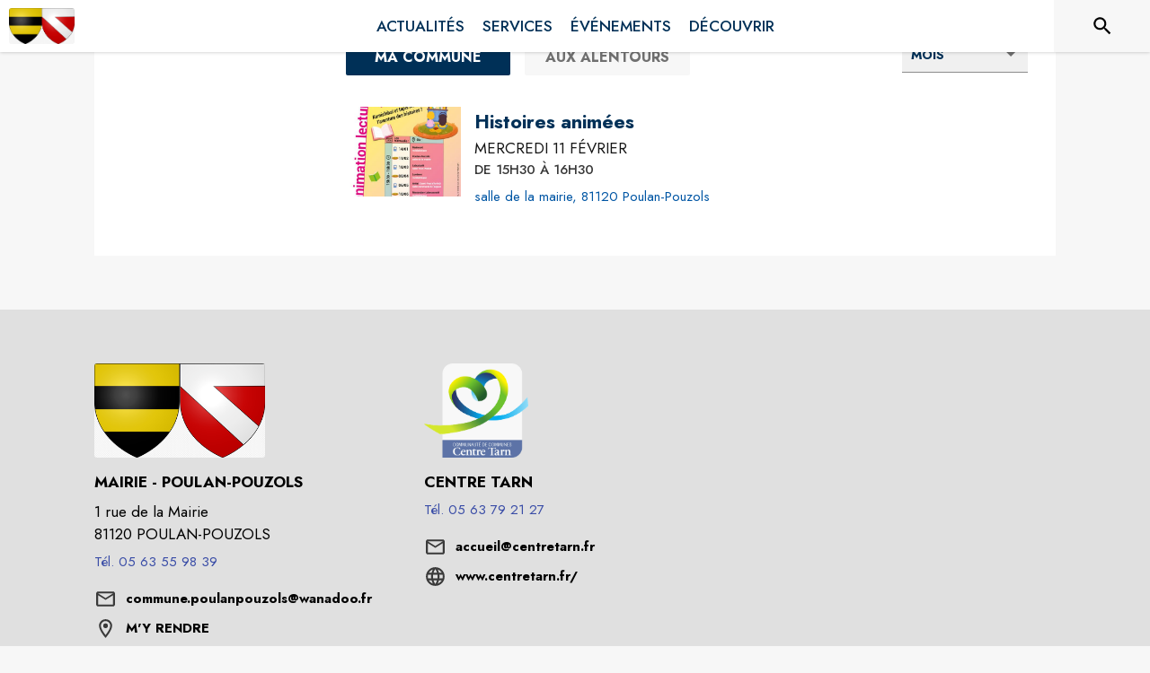

--- FILE ---
content_type: text/html; charset=utf-8
request_url: https://www.intramuros.org/poulan-pouzols/agenda
body_size: 48433
content:
<!DOCTYPE html><html lang="fr"><head><meta charSet="utf-8"/><meta name="viewport" content="minimum-scale=1, initial-scale=1, width=device-width, shrink-to-fit=no"/><title>Événements - Poulan-Pouzols</title><meta name="description" content="Consultez tous les événements de la commune de Poulan-Pouzols"/><meta property="og:title" content="Événements | Poulan-Pouzols"/><meta property="og:description" content="Consultez tous les événements de la commune de Poulan-Pouzols"/><meta property="og:image" content="https://files.appli-intramuros.com/city_logo/agglo/289/1baf040f69a29471198d0d48a0c83367_Poulan-Pou.png"/><meta property="og:image:url" content="https://files.appli-intramuros.com/city_logo/agglo/289/1baf040f69a29471198d0d48a0c83367_Poulan-Pou.png"/><meta property="og:image:secure_url" content="https://files.appli-intramuros.com/city_logo/agglo/289/1baf040f69a29471198d0d48a0c83367_Poulan-Pou.png"/><meta name="twitter:card" content="summary"/><meta name="twitter:title" content="Événements | Poulan-Pouzols"/><meta name="twitter:description" content="Consultez tous les événements de la commune de Poulan-Pouzols"/><link rel="canonical" href="https://www.intramuros.org/poulan-pouzols/agenda"/><link rel="preload" href="https://files.appli-intramuros.com/city_cover/agglo/289/4e042ff05940436d223e3b2644cf418b_Poulan-Pou.jpg" as="image"/><link rel="preload" href="https://files.appli-intramuros.com/city_logo/agglo/289/1baf040f69a29471198d0d48a0c83367_Poulan-Pou.png" as="image"/><meta name="next-head-count" content="15"/><meta name="theme-color" content="#ffffff"/><meta name="emotion-insertion-point" content=""/><style data-emotion="mui-global 0"></style><style data-emotion="mui-global kifk6y">html{-webkit-font-smoothing:antialiased;-moz-osx-font-smoothing:grayscale;box-sizing:border-box;-webkit-text-size-adjust:100%;}*,*::before,*::after{box-sizing:inherit;}strong,b{font-weight:700;}body{margin:0;color:#3a3a3a;font-family:Jost,sans-serif;font-weight:400;font-size:1.0714285714285714rem;line-height:1.5;background-color:#F7F7F7;}@media print{body{background-color:#fff;}}body::backdrop{background-color:#F7F7F7;}</style><style data-emotion="mui-global 1prfaxn">@-webkit-keyframes mui-auto-fill{from{display:block;}}@keyframes mui-auto-fill{from{display:block;}}@-webkit-keyframes mui-auto-fill-cancel{from{display:block;}}@keyframes mui-auto-fill-cancel{from{display:block;}}</style><style data-emotion="mui b5hn3i qp2tvn ta5v46 pkj5ak gcbzn1 1d7v3j3 169c2c6 s7a2vx 1d3bbye 1lt0fuf 1gwkezf n9uxqp 10c4doa lgim5d 198hg1l tzs92q i4xs9k 1tqofue 80tkbo 6774xl 1sog5kw ecvcn9 rzsx0e 1m9pwf3 a4rki7 1ju1kxc 1tqp83l 1mdbgsq pw9yg1 709axj z5el2d 8bbt3u 1a522ha 1wxaqej 1ontqvh x47svp 1pto4xi i7rh7p isbt42 1d42xik 1e22394 1w6tuh5 1hgtwh3 10g7q2x 13sljp9 1kv2j9g 1dumlbo 1efjik8 ae82v0 13ra5cg 1tbg5rd 1b1jvye 11rqvu8 1yt83tc 1f35cua 14n57y2 13ltmqx xzx6mu 15bqboc 1u2wny6 pizwlz 19zflsl v3z1wi">.mui-b5hn3i{background-color:transparent;color:#3a3a3a;-webkit-transition:box-shadow 300ms cubic-bezier(0.4, 0, 0.2, 1) 0ms;transition:box-shadow 300ms cubic-bezier(0.4, 0, 0.2, 1) 0ms;box-shadow:0px 2px 4px -1px rgba(0,0,0,0.2),0px 4px 5px 0px rgba(0,0,0,0.14),0px 1px 10px 0px rgba(0,0,0,0.12);display:-webkit-box;display:-webkit-flex;display:-ms-flexbox;display:flex;-webkit-flex-direction:column;-ms-flex-direction:column;flex-direction:column;width:100%;box-sizing:border-box;-webkit-flex-shrink:0;-ms-flex-negative:0;flex-shrink:0;position:-webkit-sticky;position:sticky;z-index:1100;top:0;left:auto;right:0;background-color:#ffffff;color:rgba(0, 0, 0, 0.87);}.mui-qp2tvn{box-sizing:border-box;display:-webkit-box;display:-webkit-flex;display:-ms-flexbox;display:flex;-webkit-box-flex-wrap:wrap;-webkit-flex-wrap:wrap;-ms-flex-wrap:wrap;flex-wrap:wrap;width:100%;-webkit-flex-direction:row;-ms-flex-direction:row;flex-direction:row;-webkit-box-pack:justify;-webkit-justify-content:space-between;justify-content:space-between;-webkit-align-content:space-between;-ms-flex-line-pack:space-between;align-content:space-between;}.mui-ta5v46{box-sizing:border-box;display:-webkit-box;display:-webkit-flex;display:-ms-flexbox;display:flex;-webkit-box-flex-wrap:wrap;-webkit-flex-wrap:wrap;-ms-flex-wrap:wrap;flex-wrap:wrap;width:100%;-webkit-flex-direction:row;-ms-flex-direction:row;flex-direction:row;-webkit-box-pack:center;-ms-flex-pack:center;-webkit-justify-content:center;justify-content:center;-webkit-align-items:flex-start;-webkit-box-align:flex-start;-ms-flex-align:flex-start;align-items:flex-start;}.mui-pkj5ak{box-sizing:border-box;margin:0;-webkit-flex-direction:row;-ms-flex-direction:row;flex-direction:row;-webkit-flex-basis:100%;-ms-flex-preferred-size:100%;flex-basis:100%;-webkit-box-flex:0;-webkit-flex-grow:0;-ms-flex-positive:0;flex-grow:0;max-width:100%;}@media (min-width:600px){.mui-pkj5ak{-webkit-flex-basis:100%;-ms-flex-preferred-size:100%;flex-basis:100%;-webkit-box-flex:0;-webkit-flex-grow:0;-ms-flex-positive:0;flex-grow:0;max-width:100%;}}@media (min-width:960px){.mui-pkj5ak{-webkit-flex-basis:100%;-ms-flex-preferred-size:100%;flex-basis:100%;-webkit-box-flex:0;-webkit-flex-grow:0;-ms-flex-positive:0;flex-grow:0;max-width:100%;}}@media (min-width:1200px){.mui-pkj5ak{-webkit-flex-basis:100%;-ms-flex-preferred-size:100%;flex-basis:100%;-webkit-box-flex:0;-webkit-flex-grow:0;-ms-flex-positive:0;flex-grow:0;max-width:100%;}}@media (min-width:1536px){.mui-pkj5ak{-webkit-flex-basis:100%;-ms-flex-preferred-size:100%;flex-basis:100%;-webkit-box-flex:0;-webkit-flex-grow:0;-ms-flex-positive:0;flex-grow:0;max-width:100%;}}.mui-gcbzn1{box-sizing:border-box;margin:0;-webkit-flex-direction:row;-ms-flex-direction:row;flex-direction:row;-webkit-flex-basis:50%;-ms-flex-preferred-size:50%;flex-basis:50%;-webkit-box-flex:0;-webkit-flex-grow:0;-ms-flex-positive:0;flex-grow:0;max-width:50%;}@media (min-width:600px){.mui-gcbzn1{-webkit-flex-basis:50%;-ms-flex-preferred-size:50%;flex-basis:50%;-webkit-box-flex:0;-webkit-flex-grow:0;-ms-flex-positive:0;flex-grow:0;max-width:50%;}}@media (min-width:960px){.mui-gcbzn1{-webkit-flex-basis:50%;-ms-flex-preferred-size:50%;flex-basis:50%;-webkit-box-flex:0;-webkit-flex-grow:0;-ms-flex-positive:0;flex-grow:0;max-width:50%;}}@media (min-width:1200px){.mui-gcbzn1{-webkit-flex-basis:8.333333%;-ms-flex-preferred-size:8.333333%;flex-basis:8.333333%;-webkit-box-flex:0;-webkit-flex-grow:0;-ms-flex-positive:0;flex-grow:0;max-width:8.333333%;}}@media (min-width:1536px){.mui-gcbzn1{-webkit-flex-basis:8.333333%;-ms-flex-preferred-size:8.333333%;flex-basis:8.333333%;-webkit-box-flex:0;-webkit-flex-grow:0;-ms-flex-positive:0;flex-grow:0;max-width:8.333333%;}}@media (min-width:0px){.mui-gcbzn1{display:block;}}@media (min-width:600px){.mui-gcbzn1{display:block;}}@media (min-width:960px){.mui-gcbzn1{display:block;}}@media (min-width:1200px){.mui-gcbzn1{display:block;}}@media (min-width:1536px){.mui-gcbzn1{display:block;}}.mui-1d7v3j3{box-sizing:border-box;display:-webkit-box;display:-webkit-flex;display:-ms-flexbox;display:flex;-webkit-box-flex-wrap:wrap;-webkit-flex-wrap:wrap;-ms-flex-wrap:wrap;flex-wrap:wrap;width:100%;-webkit-flex-direction:row;-ms-flex-direction:row;flex-direction:row;-webkit-align-items:center;-webkit-box-align:center;-ms-flex-align:center;align-items:center;-webkit-box-pack:start;-ms-flex-pack:start;-webkit-justify-content:flex-start;justify-content:flex-start;}.mui-169c2c6{margin:0;font-family:Jost,sans-serif;font-weight:400;font-size:1.0714285714285714rem;line-height:1.5;}.mui-s7a2vx{box-sizing:border-box;margin:0;-webkit-flex-direction:row;-ms-flex-direction:row;flex-direction:row;-webkit-flex-basis:50%;-ms-flex-preferred-size:50%;flex-basis:50%;-webkit-box-flex:0;-webkit-flex-grow:0;-ms-flex-positive:0;flex-grow:0;max-width:50%;}@media (min-width:600px){.mui-s7a2vx{-webkit-flex-basis:50%;-ms-flex-preferred-size:50%;flex-basis:50%;-webkit-box-flex:0;-webkit-flex-grow:0;-ms-flex-positive:0;flex-grow:0;max-width:50%;}}@media (min-width:960px){.mui-s7a2vx{-webkit-flex-basis:50%;-ms-flex-preferred-size:50%;flex-basis:50%;-webkit-box-flex:0;-webkit-flex-grow:0;-ms-flex-positive:0;flex-grow:0;max-width:50%;}}@media (min-width:1200px){.mui-s7a2vx{-webkit-flex-basis:83.333333%;-ms-flex-preferred-size:83.333333%;flex-basis:83.333333%;-webkit-box-flex:0;-webkit-flex-grow:0;-ms-flex-positive:0;flex-grow:0;max-width:83.333333%;}}@media (min-width:1536px){.mui-s7a2vx{-webkit-flex-basis:83.333333%;-ms-flex-preferred-size:83.333333%;flex-basis:83.333333%;-webkit-box-flex:0;-webkit-flex-grow:0;-ms-flex-positive:0;flex-grow:0;max-width:83.333333%;}}.mui-1d3bbye{box-sizing:border-box;display:-webkit-box;display:-webkit-flex;display:-ms-flexbox;display:flex;-webkit-box-flex-wrap:wrap;-webkit-flex-wrap:wrap;-ms-flex-wrap:wrap;flex-wrap:wrap;width:100%;-webkit-flex-direction:row;-ms-flex-direction:row;flex-direction:row;}.mui-1lt0fuf{box-sizing:border-box;margin:0;-webkit-flex-direction:row;-ms-flex-direction:row;flex-direction:row;-webkit-flex-basis:100%;-ms-flex-preferred-size:100%;flex-basis:100%;-webkit-box-flex:0;-webkit-flex-grow:0;-ms-flex-positive:0;flex-grow:0;max-width:100%;}@media (min-width:600px){.mui-1lt0fuf{-webkit-flex-basis:100%;-ms-flex-preferred-size:100%;flex-basis:100%;-webkit-box-flex:0;-webkit-flex-grow:0;-ms-flex-positive:0;flex-grow:0;max-width:100%;}}@media (min-width:960px){.mui-1lt0fuf{-webkit-flex-basis:100%;-ms-flex-preferred-size:100%;flex-basis:100%;-webkit-box-flex:0;-webkit-flex-grow:0;-ms-flex-positive:0;flex-grow:0;max-width:100%;}}@media (min-width:1200px){.mui-1lt0fuf{-webkit-flex-basis:100%;-ms-flex-preferred-size:100%;flex-basis:100%;-webkit-box-flex:0;-webkit-flex-grow:0;-ms-flex-positive:0;flex-grow:0;max-width:100%;}}@media (min-width:1536px){.mui-1lt0fuf{-webkit-flex-basis:100%;-ms-flex-preferred-size:100%;flex-basis:100%;-webkit-box-flex:0;-webkit-flex-grow:0;-ms-flex-positive:0;flex-grow:0;max-width:100%;}}@media (min-width:0px){.mui-1lt0fuf{display:none;}}@media (min-width:1200px){.mui-1lt0fuf{display:block;}}.mui-1gwkezf{box-sizing:border-box;margin:0;-webkit-flex-direction:row;-ms-flex-direction:row;flex-direction:row;-webkit-flex-basis:100%;-ms-flex-preferred-size:100%;flex-basis:100%;-webkit-box-flex:0;-webkit-flex-grow:0;-ms-flex-positive:0;flex-grow:0;max-width:100%;}@media (min-width:600px){.mui-1gwkezf{-webkit-flex-basis:100%;-ms-flex-preferred-size:100%;flex-basis:100%;-webkit-box-flex:0;-webkit-flex-grow:0;-ms-flex-positive:0;flex-grow:0;max-width:100%;}}@media (min-width:960px){.mui-1gwkezf{-webkit-flex-basis:100%;-ms-flex-preferred-size:100%;flex-basis:100%;-webkit-box-flex:0;-webkit-flex-grow:0;-ms-flex-positive:0;flex-grow:0;max-width:100%;}}@media (min-width:1200px){.mui-1gwkezf{-webkit-flex-basis:100%;-ms-flex-preferred-size:100%;flex-basis:100%;-webkit-box-flex:0;-webkit-flex-grow:0;-ms-flex-positive:0;flex-grow:0;max-width:100%;}}@media (min-width:1536px){.mui-1gwkezf{-webkit-flex-basis:100%;-ms-flex-preferred-size:100%;flex-basis:100%;-webkit-box-flex:0;-webkit-flex-grow:0;-ms-flex-positive:0;flex-grow:0;max-width:100%;}}@media (min-width:0px){.mui-1gwkezf{display:block;}}@media (min-width:1200px){.mui-1gwkezf{display:none;}}.mui-n9uxqp{box-sizing:border-box;display:-webkit-box;display:-webkit-flex;display:-ms-flexbox;display:flex;-webkit-box-flex-wrap:wrap;-webkit-flex-wrap:wrap;-ms-flex-wrap:wrap;flex-wrap:wrap;width:100%;-webkit-flex-direction:row;-ms-flex-direction:row;flex-direction:row;-webkit-align-content:center;-ms-flex-line-pack:center;align-content:center;-webkit-box-pack:end;-ms-flex-pack:end;-webkit-justify-content:flex-end;justify-content:flex-end;}.mui-10c4doa{box-sizing:border-box;margin:0;-webkit-flex-direction:row;-ms-flex-direction:row;flex-direction:row;}@media (min-width:1200px){.mui-10c4doa{-webkit-flex-basis:8.333333%;-ms-flex-preferred-size:8.333333%;flex-basis:8.333333%;-webkit-box-flex:0;-webkit-flex-grow:0;-ms-flex-positive:0;flex-grow:0;max-width:8.333333%;}}@media (min-width:1536px){.mui-10c4doa{-webkit-flex-basis:8.333333%;-ms-flex-preferred-size:8.333333%;flex-basis:8.333333%;-webkit-box-flex:0;-webkit-flex-grow:0;-ms-flex-positive:0;flex-grow:0;max-width:8.333333%;}}@media (min-width:0px){.mui-10c4doa{display:none;}}@media (min-width:600px){.mui-10c4doa{display:none;}}@media (min-width:960px){.mui-10c4doa{display:none;}}@media (min-width:1200px){.mui-10c4doa{display:block;}}@media (min-width:1536px){.mui-10c4doa{display:block;}}.mui-lgim5d{box-sizing:border-box;display:-webkit-box;display:-webkit-flex;display:-ms-flexbox;display:flex;-webkit-box-flex-wrap:wrap;-webkit-flex-wrap:wrap;-ms-flex-wrap:wrap;flex-wrap:wrap;width:100%;-webkit-flex-direction:column;-ms-flex-direction:column;flex-direction:column;-webkit-align-items:center;-webkit-box-align:center;-ms-flex-align:center;align-items:center;-webkit-box-pack:center;-ms-flex-pack:center;-webkit-justify-content:center;justify-content:center;}.mui-lgim5d>.MuiGrid-item{max-width:none;}.mui-198hg1l{box-sizing:border-box;-webkit-flex-direction:row;-ms-flex-direction:row;flex-direction:row;}@media (min-width:0px){.mui-198hg1l{display:none;}}@media (min-width:600px){.mui-198hg1l{display:none;}}@media (min-width:960px){.mui-198hg1l{display:block;}}@media (min-width:1200px){.mui-198hg1l{display:block;}}@media (min-width:1536px){.mui-198hg1l{display:block;}}.mui-tzs92q{box-sizing:border-box;display:-webkit-box;display:-webkit-flex;display:-ms-flexbox;display:flex;-webkit-box-flex-wrap:wrap;-webkit-flex-wrap:wrap;-ms-flex-wrap:wrap;flex-wrap:wrap;width:100%;-webkit-flex-direction:row;-ms-flex-direction:row;flex-direction:row;-webkit-box-pack:center;-ms-flex-pack:center;-webkit-justify-content:center;justify-content:center;-webkit-align-items:center;-webkit-box-align:center;-ms-flex-align:center;align-items:center;}.mui-i4xs9k:before{display:block;content:"";width:100%;height:100%;position:absolute;left:0;top:0;right:0;bottom:0;}.mui-1tqofue{-webkit-user-select:none;-moz-user-select:none;-ms-user-select:none;user-select:none;width:1em;height:1em;display:inline-block;fill:currentColor;-webkit-flex-shrink:0;-ms-flex-negative:0;flex-shrink:0;-webkit-transition:fill 200ms cubic-bezier(0.4, 0, 0.2, 1) 0ms;transition:fill 200ms cubic-bezier(0.4, 0, 0.2, 1) 0ms;font-size:1.6071428571428572rem;}@media (min-width:0px){.mui-1tqofue{display:none;}}@media (min-width:960px){.mui-1tqofue{display:block;}}@media (min-width:1536px){.mui-1tqofue{display:none;}}.mui-80tkbo{-webkit-user-select:none;-moz-user-select:none;-ms-user-select:none;user-select:none;width:1em;height:1em;display:inline-block;fill:currentColor;-webkit-flex-shrink:0;-ms-flex-negative:0;flex-shrink:0;-webkit-transition:fill 200ms cubic-bezier(0.4, 0, 0.2, 1) 0ms;transition:fill 200ms cubic-bezier(0.4, 0, 0.2, 1) 0ms;font-size:1.6071428571428572rem;}@media (min-width:0px){.mui-80tkbo{display:none;}}@media (min-width:600px){.mui-80tkbo{display:none;}}@media (min-width:960px){.mui-80tkbo{display:none;}}@media (min-width:1200px){.mui-80tkbo{display:none;}}@media (min-width:1536px){.mui-80tkbo{display:block;}}.mui-6774xl{margin:0;font-family:Jost,sans-serif;font-weight:400;font-size:1.0714285714285714rem;line-height:1.5;}@media (min-width:0px){.mui-6774xl{display:none;}}@media (min-width:600px){.mui-6774xl{display:none;}}@media (min-width:960px){.mui-6774xl{display:none;}}@media (min-width:1200px){.mui-6774xl{display:none;}}@media (min-width:1536px){.mui-6774xl{display:block;}}.mui-1sog5kw{margin:0;font-family:Jost,sans-serif;font-weight:400;font-size:2.2767857142857144rem;line-height:1.235;text-align:right;}.mui-ecvcn9{display:-webkit-inline-box;display:-webkit-inline-flex;display:-ms-inline-flexbox;display:inline-flex;width:58px;height:38px;overflow:hidden;padding:12px;box-sizing:border-box;position:relative;-webkit-flex-shrink:0;-ms-flex-negative:0;flex-shrink:0;z-index:0;vertical-align:middle;}@media print{.mui-ecvcn9{-webkit-print-color-adjust:exact;color-adjust:exact;}}.mui-rzsx0e{display:-webkit-inline-box;display:-webkit-inline-flex;display:-ms-inline-flexbox;display:inline-flex;-webkit-align-items:center;-webkit-box-align:center;-ms-flex-align:center;align-items:center;-webkit-box-pack:center;-ms-flex-pack:center;-webkit-justify-content:center;justify-content:center;position:relative;box-sizing:border-box;-webkit-tap-highlight-color:transparent;background-color:transparent;outline:0;border:0;margin:0;border-radius:0;padding:0;cursor:pointer;-webkit-user-select:none;-moz-user-select:none;-ms-user-select:none;user-select:none;vertical-align:middle;-moz-appearance:none;-webkit-appearance:none;-webkit-text-decoration:none;text-decoration:none;color:inherit;padding:9px;border-radius:50%;position:absolute;top:0;left:0;z-index:1;color:#fff;-webkit-transition:left 150ms cubic-bezier(0.4, 0, 0.2, 1) 0ms,-webkit-transform 150ms cubic-bezier(0.4, 0, 0.2, 1) 0ms;transition:left 150ms cubic-bezier(0.4, 0, 0.2, 1) 0ms,transform 150ms cubic-bezier(0.4, 0, 0.2, 1) 0ms;}.mui-rzsx0e::-moz-focus-inner{border-style:none;}.mui-rzsx0e.Mui-disabled{pointer-events:none;cursor:default;}@media print{.mui-rzsx0e{-webkit-print-color-adjust:exact;color-adjust:exact;}}.mui-rzsx0e.Mui-checked{-webkit-transform:translateX(20px);-moz-transform:translateX(20px);-ms-transform:translateX(20px);transform:translateX(20px);}.mui-rzsx0e.Mui-disabled{color:#f5f5f5;}.mui-rzsx0e.Mui-checked+.MuiSwitch-track{opacity:0.5;}.mui-rzsx0e.Mui-disabled+.MuiSwitch-track{opacity:0.12;}.mui-rzsx0e .MuiSwitch-input{left:-100%;width:300%;}.mui-rzsx0e:hover{background-color:rgba(0, 0, 0, 0.04);}@media (hover: none){.mui-rzsx0e:hover{background-color:transparent;}}.mui-rzsx0e.Mui-checked{color:#003057;}.mui-rzsx0e.Mui-checked:hover{background-color:rgba(0, 48, 87, 0.04);}@media (hover: none){.mui-rzsx0e.Mui-checked:hover{background-color:transparent;}}.mui-rzsx0e.Mui-checked.Mui-disabled{color:rgb(158, 176, 191);}.mui-rzsx0e.Mui-checked+.MuiSwitch-track{background-color:#003057;}.mui-1m9pwf3{cursor:inherit;position:absolute;opacity:0;width:100%;height:100%;top:0;left:0;margin:0;padding:0;z-index:1;}.mui-a4rki7{-webkit-user-select:none;-moz-user-select:none;-ms-user-select:none;user-select:none;width:1em;height:1em;display:inline-block;fill:currentColor;-webkit-flex-shrink:0;-ms-flex-negative:0;flex-shrink:0;-webkit-transition:fill 200ms cubic-bezier(0.4, 0, 0.2, 1) 0ms;transition:fill 200ms cubic-bezier(0.4, 0, 0.2, 1) 0ms;font-size:1.3392857142857142rem;}.mui-1ju1kxc{height:100%;width:100%;border-radius:7px;z-index:-1;-webkit-transition:opacity 150ms cubic-bezier(0.4, 0, 0.2, 1) 0ms,background-color 150ms cubic-bezier(0.4, 0, 0.2, 1) 0ms;transition:opacity 150ms cubic-bezier(0.4, 0, 0.2, 1) 0ms,background-color 150ms cubic-bezier(0.4, 0, 0.2, 1) 0ms;background-color:#000;opacity:0.38;}.mui-1tqp83l{box-sizing:border-box;margin:0;-webkit-flex-direction:row;-ms-flex-direction:row;flex-direction:row;-webkit-flex-basis:100%;-ms-flex-preferred-size:100%;flex-basis:100%;-webkit-box-flex:0;-webkit-flex-grow:0;-ms-flex-positive:0;flex-grow:0;max-width:100%;}@media (min-width:600px){.mui-1tqp83l{-webkit-flex-basis:100%;-ms-flex-preferred-size:100%;flex-basis:100%;-webkit-box-flex:0;-webkit-flex-grow:0;-ms-flex-positive:0;flex-grow:0;max-width:100%;}}@media (min-width:960px){.mui-1tqp83l{-webkit-flex-basis:25%;-ms-flex-preferred-size:25%;flex-basis:25%;-webkit-box-flex:0;-webkit-flex-grow:0;-ms-flex-positive:0;flex-grow:0;max-width:25%;}}@media (min-width:1200px){.mui-1tqp83l{-webkit-flex-basis:25%;-ms-flex-preferred-size:25%;flex-basis:25%;-webkit-box-flex:0;-webkit-flex-grow:0;-ms-flex-positive:0;flex-grow:0;max-width:25%;}}@media (min-width:1536px){.mui-1tqp83l{-webkit-flex-basis:25%;-ms-flex-preferred-size:25%;flex-basis:25%;-webkit-box-flex:0;-webkit-flex-grow:0;-ms-flex-positive:0;flex-grow:0;max-width:25%;}}.mui-1mdbgsq{box-sizing:border-box;display:-webkit-box;display:-webkit-flex;display:-ms-flexbox;display:flex;-webkit-box-flex-wrap:wrap;-webkit-flex-wrap:wrap;-ms-flex-wrap:wrap;flex-wrap:wrap;width:100%;-webkit-flex-direction:column;-ms-flex-direction:column;flex-direction:column;-webkit-box-pack:center;-ms-flex-pack:center;-webkit-justify-content:center;justify-content:center;-webkit-align-items:flex-start;-webkit-box-align:flex-start;-ms-flex-align:flex-start;align-items:flex-start;}.mui-1mdbgsq>.MuiGrid-item{max-width:none;}.mui-pw9yg1{box-sizing:border-box;display:-webkit-box;display:-webkit-flex;display:-ms-flexbox;display:flex;-webkit-box-flex-wrap:wrap;-webkit-flex-wrap:wrap;-ms-flex-wrap:wrap;flex-wrap:wrap;width:100%;margin:0;-webkit-flex-direction:row;-ms-flex-direction:row;flex-direction:row;}@media (min-width:0px){.mui-pw9yg1{-webkit-box-pack:start;-ms-flex-pack:start;-webkit-justify-content:start;justify-content:start;margin-top:20px;}}@media (min-width:960px){.mui-pw9yg1{-webkit-box-pack:start;-ms-flex-pack:start;-webkit-justify-content:start;justify-content:start;margin-top:0px;}}.mui-709axj{box-sizing:border-box;margin:0;-webkit-flex-direction:row;-ms-flex-direction:row;flex-direction:row;}@media (min-width:0px){.mui-709axj{display:block;margin-right:10px;}}@media (min-width:960px){.mui-709axj{display:none;margin-right:0px;}}.mui-z5el2d{box-sizing:border-box;margin:0;-webkit-flex-direction:row;-ms-flex-direction:row;flex-direction:row;-webkit-flex-basis:0;-ms-flex-preferred-size:0;flex-basis:0;-webkit-box-flex:1;-webkit-flex-grow:1;-ms-flex-positive:1;flex-grow:1;max-width:100%;}@media (min-width:600px){.mui-z5el2d{-webkit-flex-basis:0;-ms-flex-preferred-size:0;flex-basis:0;-webkit-box-flex:1;-webkit-flex-grow:1;-ms-flex-positive:1;flex-grow:1;max-width:100%;}}@media (min-width:960px){.mui-z5el2d{-webkit-flex-basis:0;-ms-flex-preferred-size:0;flex-basis:0;-webkit-box-flex:1;-webkit-flex-grow:1;-ms-flex-positive:1;flex-grow:1;max-width:100%;}}@media (min-width:1200px){.mui-z5el2d{-webkit-flex-basis:0;-ms-flex-preferred-size:0;flex-basis:0;-webkit-box-flex:1;-webkit-flex-grow:1;-ms-flex-positive:1;flex-grow:1;max-width:100%;}}@media (min-width:1536px){.mui-z5el2d{-webkit-flex-basis:0;-ms-flex-preferred-size:0;flex-basis:0;-webkit-box-flex:1;-webkit-flex-grow:1;-ms-flex-positive:1;flex-grow:1;max-width:100%;}}.mui-8bbt3u{display:-webkit-inline-box;display:-webkit-inline-flex;display:-ms-inline-flexbox;display:inline-flex;-webkit-align-items:center;-webkit-box-align:center;-ms-flex-align:center;align-items:center;-webkit-box-pack:center;-ms-flex-pack:center;-webkit-justify-content:center;justify-content:center;position:relative;box-sizing:border-box;-webkit-tap-highlight-color:transparent;background-color:transparent;outline:0;border:0;margin:0;border-radius:0;padding:0;cursor:pointer;-webkit-user-select:none;-moz-user-select:none;-ms-user-select:none;user-select:none;vertical-align:middle;-moz-appearance:none;-webkit-appearance:none;-webkit-text-decoration:none;text-decoration:none;color:inherit;font-family:Jost,sans-serif;font-weight:500;font-size:0.9375rem;line-height:1.75;text-transform:uppercase;min-width:64px;padding:6px 8px;border-radius:4px;-webkit-transition:background-color 250ms cubic-bezier(0.4, 0, 0.2, 1) 0ms,box-shadow 250ms cubic-bezier(0.4, 0, 0.2, 1) 0ms,border-color 250ms cubic-bezier(0.4, 0, 0.2, 1) 0ms,color 250ms cubic-bezier(0.4, 0, 0.2, 1) 0ms;transition:background-color 250ms cubic-bezier(0.4, 0, 0.2, 1) 0ms,box-shadow 250ms cubic-bezier(0.4, 0, 0.2, 1) 0ms,border-color 250ms cubic-bezier(0.4, 0, 0.2, 1) 0ms,color 250ms cubic-bezier(0.4, 0, 0.2, 1) 0ms;color:#003057;}.mui-8bbt3u::-moz-focus-inner{border-style:none;}.mui-8bbt3u.Mui-disabled{pointer-events:none;cursor:default;}@media print{.mui-8bbt3u{-webkit-print-color-adjust:exact;color-adjust:exact;}}.mui-8bbt3u:hover{-webkit-text-decoration:none;text-decoration:none;background-color:rgba(0, 48, 87, 0.04);}@media (hover: none){.mui-8bbt3u:hover{background-color:transparent;}}.mui-8bbt3u.Mui-disabled{color:rgba(0, 0, 0, 0.26);}.mui-1a522ha{-webkit-user-select:none;-moz-user-select:none;-ms-user-select:none;user-select:none;width:1em;height:1em;display:inline-block;fill:currentColor;-webkit-flex-shrink:0;-ms-flex-negative:0;flex-shrink:0;-webkit-transition:fill 200ms cubic-bezier(0.4, 0, 0.2, 1) 0ms;transition:fill 200ms cubic-bezier(0.4, 0, 0.2, 1) 0ms;font-size:1.6071428571428572rem;}.mui-1wxaqej{box-sizing:border-box;margin:0;-webkit-flex-direction:row;-ms-flex-direction:row;flex-direction:row;}.mui-1ontqvh{list-style:none;margin:0;padding:0;position:relative;padding-top:8px;padding-bottom:8px;}.mui-x47svp{box-sizing:border-box;margin:0;-webkit-flex-direction:row;-ms-flex-direction:row;flex-direction:row;-webkit-flex-basis:100%;-ms-flex-preferred-size:100%;flex-basis:100%;-webkit-box-flex:0;-webkit-flex-grow:0;-ms-flex-positive:0;flex-grow:0;max-width:100%;}@media (min-width:600px){.mui-x47svp{-webkit-flex-basis:100%;-ms-flex-preferred-size:100%;flex-basis:100%;-webkit-box-flex:0;-webkit-flex-grow:0;-ms-flex-positive:0;flex-grow:0;max-width:100%;}}@media (min-width:960px){.mui-x47svp{-webkit-flex-basis:75%;-ms-flex-preferred-size:75%;flex-basis:75%;-webkit-box-flex:0;-webkit-flex-grow:0;-ms-flex-positive:0;flex-grow:0;max-width:75%;}}@media (min-width:1200px){.mui-x47svp{-webkit-flex-basis:75%;-ms-flex-preferred-size:75%;flex-basis:75%;-webkit-box-flex:0;-webkit-flex-grow:0;-ms-flex-positive:0;flex-grow:0;max-width:75%;}}@media (min-width:1536px){.mui-x47svp{-webkit-flex-basis:75%;-ms-flex-preferred-size:75%;flex-basis:75%;-webkit-box-flex:0;-webkit-flex-grow:0;-ms-flex-positive:0;flex-grow:0;max-width:75%;}}.mui-1pto4xi{box-sizing:border-box;display:-webkit-box;display:-webkit-flex;display:-ms-flexbox;display:flex;-webkit-box-flex-wrap:wrap;-webkit-flex-wrap:wrap;-ms-flex-wrap:wrap;flex-wrap:wrap;width:100%;-webkit-flex-direction:row;-ms-flex-direction:row;flex-direction:row;-webkit-box-pack:justify;-webkit-justify-content:space-between;justify-content:space-between;-webkit-align-items:flex-end;-webkit-box-align:flex-end;-ms-flex-align:flex-end;align-items:flex-end;}.mui-i7rh7p{box-sizing:border-box;margin:0;-webkit-flex-direction:row;-ms-flex-direction:row;flex-direction:row;-webkit-flex-basis:100%;-ms-flex-preferred-size:100%;flex-basis:100%;-webkit-box-flex:0;-webkit-flex-grow:0;-ms-flex-positive:0;flex-grow:0;max-width:100%;}@media (min-width:600px){.mui-i7rh7p{-webkit-flex-basis:100%;-ms-flex-preferred-size:100%;flex-basis:100%;-webkit-box-flex:0;-webkit-flex-grow:0;-ms-flex-positive:0;flex-grow:0;max-width:100%;}}@media (min-width:960px){.mui-i7rh7p{-webkit-flex-basis:50%;-ms-flex-preferred-size:50%;flex-basis:50%;-webkit-box-flex:0;-webkit-flex-grow:0;-ms-flex-positive:0;flex-grow:0;max-width:50%;}}@media (min-width:1200px){.mui-i7rh7p{-webkit-flex-basis:50%;-ms-flex-preferred-size:50%;flex-basis:50%;-webkit-box-flex:0;-webkit-flex-grow:0;-ms-flex-positive:0;flex-grow:0;max-width:50%;}}@media (min-width:1536px){.mui-i7rh7p{-webkit-flex-basis:50%;-ms-flex-preferred-size:50%;flex-basis:50%;-webkit-box-flex:0;-webkit-flex-grow:0;-ms-flex-positive:0;flex-grow:0;max-width:50%;}}.mui-isbt42{box-sizing:border-box;display:-webkit-box;display:-webkit-flex;display:-ms-flexbox;display:flex;-webkit-box-flex-wrap:wrap;-webkit-flex-wrap:wrap;-ms-flex-wrap:wrap;flex-wrap:wrap;width:100%;-webkit-flex-direction:row;-ms-flex-direction:row;flex-direction:row;margin-top:-16px;width:calc(100% + 16px);margin-left:-16px;}.mui-isbt42>.MuiGrid-item{padding-top:16px;}.mui-isbt42>.MuiGrid-item{padding-left:16px;}.mui-1d42xik{box-sizing:border-box;margin:0;-webkit-flex-direction:row;-ms-flex-direction:row;flex-direction:row;-webkit-flex-basis:50%;-ms-flex-preferred-size:50%;flex-basis:50%;-webkit-box-flex:0;-webkit-flex-grow:0;-ms-flex-positive:0;flex-grow:0;max-width:50%;}@media (min-width:600px){.mui-1d42xik{-webkit-flex-basis:50%;-ms-flex-preferred-size:50%;flex-basis:50%;-webkit-box-flex:0;-webkit-flex-grow:0;-ms-flex-positive:0;flex-grow:0;max-width:50%;}}@media (min-width:960px){.mui-1d42xik{-webkit-flex-basis:50%;-ms-flex-preferred-size:50%;flex-basis:50%;-webkit-box-flex:0;-webkit-flex-grow:0;-ms-flex-positive:0;flex-grow:0;max-width:50%;}}@media (min-width:1200px){.mui-1d42xik{-webkit-flex-basis:50%;-ms-flex-preferred-size:50%;flex-basis:50%;-webkit-box-flex:0;-webkit-flex-grow:0;-ms-flex-positive:0;flex-grow:0;max-width:50%;}}@media (min-width:1536px){.mui-1d42xik{-webkit-flex-basis:50%;-ms-flex-preferred-size:50%;flex-basis:50%;-webkit-box-flex:0;-webkit-flex-grow:0;-ms-flex-positive:0;flex-grow:0;max-width:50%;}}.mui-1e22394{display:-webkit-inline-box;display:-webkit-inline-flex;display:-ms-inline-flexbox;display:inline-flex;-webkit-align-items:center;-webkit-box-align:center;-ms-flex-align:center;align-items:center;-webkit-box-pack:center;-ms-flex-pack:center;-webkit-justify-content:center;justify-content:center;position:relative;box-sizing:border-box;-webkit-tap-highlight-color:transparent;background-color:transparent;outline:0;border:0;margin:0;border-radius:0;padding:0;cursor:pointer;-webkit-user-select:none;-moz-user-select:none;-ms-user-select:none;user-select:none;vertical-align:middle;-moz-appearance:none;-webkit-appearance:none;-webkit-text-decoration:none;text-decoration:none;color:inherit;font-family:Jost,sans-serif;font-weight:500;font-size:0.9375rem;line-height:1.75;text-transform:uppercase;min-width:64px;padding:6px 8px;border-radius:4px;-webkit-transition:background-color 250ms cubic-bezier(0.4, 0, 0.2, 1) 0ms,box-shadow 250ms cubic-bezier(0.4, 0, 0.2, 1) 0ms,border-color 250ms cubic-bezier(0.4, 0, 0.2, 1) 0ms,color 250ms cubic-bezier(0.4, 0, 0.2, 1) 0ms;transition:background-color 250ms cubic-bezier(0.4, 0, 0.2, 1) 0ms,box-shadow 250ms cubic-bezier(0.4, 0, 0.2, 1) 0ms,border-color 250ms cubic-bezier(0.4, 0, 0.2, 1) 0ms,color 250ms cubic-bezier(0.4, 0, 0.2, 1) 0ms;color:#003057;width:100%;}.mui-1e22394::-moz-focus-inner{border-style:none;}.mui-1e22394.Mui-disabled{pointer-events:none;cursor:default;}@media print{.mui-1e22394{-webkit-print-color-adjust:exact;color-adjust:exact;}}.mui-1e22394:hover{-webkit-text-decoration:none;text-decoration:none;background-color:rgba(0, 48, 87, 0.04);}@media (hover: none){.mui-1e22394:hover{background-color:transparent;}}.mui-1e22394.Mui-disabled{color:rgba(0, 0, 0, 0.26);}.mui-1w6tuh5{margin:0;font-family:Jost,sans-serif;font-weight:400;font-size:1.0714285714285714rem;line-height:1.75;text-align:center;}.mui-1hgtwh3{box-sizing:border-box;margin:0;-webkit-flex-direction:row;-ms-flex-direction:row;flex-direction:row;-webkit-flex-basis:100%;-ms-flex-preferred-size:100%;flex-basis:100%;-webkit-box-flex:0;-webkit-flex-grow:0;-ms-flex-positive:0;flex-grow:0;max-width:100%;}@media (min-width:600px){.mui-1hgtwh3{-webkit-flex-basis:100%;-ms-flex-preferred-size:100%;flex-basis:100%;-webkit-box-flex:0;-webkit-flex-grow:0;-ms-flex-positive:0;flex-grow:0;max-width:100%;}}@media (min-width:960px){.mui-1hgtwh3{-webkit-flex-basis:50%;-ms-flex-preferred-size:50%;flex-basis:50%;-webkit-box-flex:0;-webkit-flex-grow:0;-ms-flex-positive:0;flex-grow:0;max-width:50%;}}@media (min-width:1200px){.mui-1hgtwh3{-webkit-flex-basis:50%;-ms-flex-preferred-size:50%;flex-basis:50%;-webkit-box-flex:0;-webkit-flex-grow:0;-ms-flex-positive:0;flex-grow:0;max-width:50%;}}@media (min-width:1536px){.mui-1hgtwh3{-webkit-flex-basis:50%;-ms-flex-preferred-size:50%;flex-basis:50%;-webkit-box-flex:0;-webkit-flex-grow:0;-ms-flex-positive:0;flex-grow:0;max-width:50%;}}@media (min-width:0px){.mui-1hgtwh3{display:none;}}@media (min-width:600px){.mui-1hgtwh3{display:none;}}@media (min-width:960px){.mui-1hgtwh3{display:block;}}@media (min-width:1200px){.mui-1hgtwh3{display:block;}}@media (min-width:1536px){.mui-1hgtwh3{display:block;}}.mui-10g7q2x{box-sizing:border-box;display:-webkit-box;display:-webkit-flex;display:-ms-flexbox;display:flex;-webkit-box-flex-wrap:wrap;-webkit-flex-wrap:wrap;-ms-flex-wrap:wrap;flex-wrap:wrap;width:100%;-webkit-flex-direction:row;-ms-flex-direction:row;flex-direction:row;-webkit-box-pack:end;-ms-flex-pack:end;-webkit-justify-content:flex-end;justify-content:flex-end;-webkit-align-items:flex-end;-webkit-box-align:flex-end;-ms-flex-align:flex-end;align-items:flex-end;}.mui-13sljp9{display:-webkit-inline-box;display:-webkit-inline-flex;display:-ms-inline-flexbox;display:inline-flex;-webkit-flex-direction:column;-ms-flex-direction:column;flex-direction:column;position:relative;min-width:0;padding:0;margin:0;border:0;vertical-align:top;}.mui-1kv2j9g{color:#55798B;font-family:Jost,sans-serif;font-weight:400;font-size:1.0714285714285714rem;line-height:1.4375em;padding:0;position:relative;display:block;transform-origin:top left;white-space:nowrap;overflow:hidden;text-overflow:ellipsis;max-width:calc(100% - 24px);position:absolute;left:0;top:0;-webkit-transform:translate(14px, 16px) scale(1);-moz-transform:translate(14px, 16px) scale(1);-ms-transform:translate(14px, 16px) scale(1);transform:translate(14px, 16px) scale(1);-webkit-transition:color 200ms cubic-bezier(0.0, 0, 0.2, 1) 0ms,-webkit-transform 200ms cubic-bezier(0.0, 0, 0.2, 1) 0ms,max-width 200ms cubic-bezier(0.0, 0, 0.2, 1) 0ms;transition:color 200ms cubic-bezier(0.0, 0, 0.2, 1) 0ms,transform 200ms cubic-bezier(0.0, 0, 0.2, 1) 0ms,max-width 200ms cubic-bezier(0.0, 0, 0.2, 1) 0ms;z-index:1;pointer-events:none;}.mui-1kv2j9g.Mui-focused{color:#003057;}.mui-1kv2j9g.Mui-disabled{color:rgba(0, 0, 0, 0.38);}.mui-1kv2j9g.Mui-error{color:#E80800;}.mui-1dumlbo{font-family:Jost,sans-serif;font-weight:400;font-size:1.0714285714285714rem;line-height:1.4375em;color:#3a3a3a;box-sizing:border-box;position:relative;cursor:text;display:-webkit-inline-box;display:-webkit-inline-flex;display:-ms-inline-flexbox;display:inline-flex;-webkit-align-items:center;-webkit-box-align:center;-ms-flex-align:center;align-items:center;position:relative;background-color:rgba(0, 0, 0, 0.06);border-top-left-radius:4px;border-top-right-radius:4px;-webkit-transition:background-color 200ms cubic-bezier(0.0, 0, 0.2, 1) 0ms;transition:background-color 200ms cubic-bezier(0.0, 0, 0.2, 1) 0ms;}.mui-1dumlbo.Mui-disabled{color:rgba(0, 0, 0, 0.38);cursor:default;}.mui-1dumlbo:hover{background-color:rgba(0, 0, 0, 0.09);}@media (hover: none){.mui-1dumlbo:hover{background-color:rgba(0, 0, 0, 0.06);}}.mui-1dumlbo.Mui-focused{background-color:rgba(0, 0, 0, 0.06);}.mui-1dumlbo.Mui-disabled{background-color:rgba(0, 0, 0, 0.12);}.mui-1dumlbo::after{border-bottom:2px solid #003057;left:0;bottom:0;content:"";position:absolute;right:0;-webkit-transform:scaleX(0);-moz-transform:scaleX(0);-ms-transform:scaleX(0);transform:scaleX(0);-webkit-transition:-webkit-transform 200ms cubic-bezier(0.0, 0, 0.2, 1) 0ms;transition:transform 200ms cubic-bezier(0.0, 0, 0.2, 1) 0ms;pointer-events:none;}.mui-1dumlbo.Mui-focused:after{-webkit-transform:scaleX(1) translateX(0);-moz-transform:scaleX(1) translateX(0);-ms-transform:scaleX(1) translateX(0);transform:scaleX(1) translateX(0);}.mui-1dumlbo.Mui-error::before,.mui-1dumlbo.Mui-error::after{border-bottom-color:#E80800;}.mui-1dumlbo::before{border-bottom:1px solid rgba(0, 0, 0, 0.42);left:0;bottom:0;content:"\00a0";position:absolute;right:0;-webkit-transition:border-bottom-color 200ms cubic-bezier(0.4, 0, 0.2, 1) 0ms;transition:border-bottom-color 200ms cubic-bezier(0.4, 0, 0.2, 1) 0ms;pointer-events:none;}.mui-1dumlbo:hover:not(.Mui-disabled, .Mui-error):before{border-bottom:1px solid #3a3a3a;}.mui-1dumlbo.Mui-disabled:before{border-bottom-style:dotted;}.mui-1efjik8{-moz-appearance:none;-webkit-appearance:none;-webkit-user-select:none;-moz-user-select:none;-ms-user-select:none;user-select:none;border-radius:0;cursor:pointer;font:inherit;letter-spacing:inherit;color:currentColor;padding:4px 0 5px;border:0;box-sizing:content-box;background:none;height:1.4375em;margin:0;-webkit-tap-highlight-color:transparent;display:block;min-width:0;width:100%;-webkit-animation-name:mui-auto-fill-cancel;animation-name:mui-auto-fill-cancel;-webkit-animation-duration:10ms;animation-duration:10ms;padding-top:25px;padding-right:12px;padding-bottom:8px;padding-left:12px;}.mui-1efjik8:focus{background-color:rgba(0, 0, 0, 0.05);border-radius:0;}.mui-1efjik8::-ms-expand{display:none;}.mui-1efjik8.Mui-disabled{cursor:default;}.mui-1efjik8[multiple]{height:auto;}.mui-1efjik8:not([multiple]) option,.mui-1efjik8:not([multiple]) optgroup{background-color:transparent;}.mui-1efjik8.mui-1efjik8.mui-1efjik8{padding-right:32px;}.mui-1efjik8::-webkit-input-placeholder{color:currentColor;opacity:0.42;-webkit-transition:opacity 200ms cubic-bezier(0.4, 0, 0.2, 1) 0ms;transition:opacity 200ms cubic-bezier(0.4, 0, 0.2, 1) 0ms;}.mui-1efjik8::-moz-placeholder{color:currentColor;opacity:0.42;-webkit-transition:opacity 200ms cubic-bezier(0.4, 0, 0.2, 1) 0ms;transition:opacity 200ms cubic-bezier(0.4, 0, 0.2, 1) 0ms;}.mui-1efjik8:-ms-input-placeholder{color:currentColor;opacity:0.42;-webkit-transition:opacity 200ms cubic-bezier(0.4, 0, 0.2, 1) 0ms;transition:opacity 200ms cubic-bezier(0.4, 0, 0.2, 1) 0ms;}.mui-1efjik8::-ms-input-placeholder{color:currentColor;opacity:0.42;-webkit-transition:opacity 200ms cubic-bezier(0.4, 0, 0.2, 1) 0ms;transition:opacity 200ms cubic-bezier(0.4, 0, 0.2, 1) 0ms;}.mui-1efjik8:focus{outline:0;}.mui-1efjik8:invalid{box-shadow:none;}.mui-1efjik8::-webkit-search-decoration{-webkit-appearance:none;}label[data-shrink=false]+.MuiInputBase-formControl .mui-1efjik8::-webkit-input-placeholder{opacity:0!important;}label[data-shrink=false]+.MuiInputBase-formControl .mui-1efjik8::-moz-placeholder{opacity:0!important;}label[data-shrink=false]+.MuiInputBase-formControl .mui-1efjik8:-ms-input-placeholder{opacity:0!important;}label[data-shrink=false]+.MuiInputBase-formControl .mui-1efjik8::-ms-input-placeholder{opacity:0!important;}label[data-shrink=false]+.MuiInputBase-formControl .mui-1efjik8:focus::-webkit-input-placeholder{opacity:0.42;}label[data-shrink=false]+.MuiInputBase-formControl .mui-1efjik8:focus::-moz-placeholder{opacity:0.42;}label[data-shrink=false]+.MuiInputBase-formControl .mui-1efjik8:focus:-ms-input-placeholder{opacity:0.42;}label[data-shrink=false]+.MuiInputBase-formControl .mui-1efjik8:focus::-ms-input-placeholder{opacity:0.42;}.mui-1efjik8.Mui-disabled{opacity:1;-webkit-text-fill-color:rgba(0, 0, 0, 0.38);}.mui-1efjik8:-webkit-autofill{-webkit-animation-duration:5000s;animation-duration:5000s;-webkit-animation-name:mui-auto-fill;animation-name:mui-auto-fill;}.mui-1efjik8:-webkit-autofill{border-top-left-radius:inherit;border-top-right-radius:inherit;}.mui-ae82v0{-webkit-user-select:none;-moz-user-select:none;-ms-user-select:none;user-select:none;width:1em;height:1em;display:inline-block;fill:currentColor;-webkit-flex-shrink:0;-ms-flex-negative:0;flex-shrink:0;-webkit-transition:fill 200ms cubic-bezier(0.4, 0, 0.2, 1) 0ms;transition:fill 200ms cubic-bezier(0.4, 0, 0.2, 1) 0ms;font-size:1.6071428571428572rem;position:absolute;right:7px;top:calc(50% - .5em);pointer-events:none;color:rgba(0, 0, 0, 0.54);}.mui-ae82v0.Mui-disabled{color:rgba(0, 0, 0, 0.26);}.mui-13ra5cg{box-sizing:border-box;margin:0;-webkit-flex-direction:row;-ms-flex-direction:row;flex-direction:row;-webkit-flex-basis:50%;-ms-flex-preferred-size:50%;flex-basis:50%;-webkit-box-flex:0;-webkit-flex-grow:0;-ms-flex-positive:0;flex-grow:0;max-width:50%;}@media (min-width:600px){.mui-13ra5cg{-webkit-flex-basis:16.666667%;-ms-flex-preferred-size:16.666667%;flex-basis:16.666667%;-webkit-box-flex:0;-webkit-flex-grow:0;-ms-flex-positive:0;flex-grow:0;max-width:16.666667%;}}@media (min-width:960px){.mui-13ra5cg{-webkit-flex-basis:16.666667%;-ms-flex-preferred-size:16.666667%;flex-basis:16.666667%;-webkit-box-flex:0;-webkit-flex-grow:0;-ms-flex-positive:0;flex-grow:0;max-width:16.666667%;}}@media (min-width:1200px){.mui-13ra5cg{-webkit-flex-basis:16.666667%;-ms-flex-preferred-size:16.666667%;flex-basis:16.666667%;-webkit-box-flex:0;-webkit-flex-grow:0;-ms-flex-positive:0;flex-grow:0;max-width:16.666667%;}}@media (min-width:1536px){.mui-13ra5cg{-webkit-flex-basis:16.666667%;-ms-flex-preferred-size:16.666667%;flex-basis:16.666667%;-webkit-box-flex:0;-webkit-flex-grow:0;-ms-flex-positive:0;flex-grow:0;max-width:16.666667%;}}.mui-1tbg5rd{box-sizing:border-box;margin:0;-webkit-flex-direction:row;-ms-flex-direction:row;flex-direction:row;-webkit-flex-basis:100%;-ms-flex-preferred-size:100%;flex-basis:100%;-webkit-box-flex:0;-webkit-flex-grow:0;-ms-flex-positive:0;flex-grow:0;max-width:100%;}@media (min-width:600px){.mui-1tbg5rd{-webkit-flex-basis:83.333333%;-ms-flex-preferred-size:83.333333%;flex-basis:83.333333%;-webkit-box-flex:0;-webkit-flex-grow:0;-ms-flex-positive:0;flex-grow:0;max-width:83.333333%;}}@media (min-width:960px){.mui-1tbg5rd{-webkit-flex-basis:83.333333%;-ms-flex-preferred-size:83.333333%;flex-basis:83.333333%;-webkit-box-flex:0;-webkit-flex-grow:0;-ms-flex-positive:0;flex-grow:0;max-width:83.333333%;}}@media (min-width:1200px){.mui-1tbg5rd{-webkit-flex-basis:83.333333%;-ms-flex-preferred-size:83.333333%;flex-basis:83.333333%;-webkit-box-flex:0;-webkit-flex-grow:0;-ms-flex-positive:0;flex-grow:0;max-width:83.333333%;}}@media (min-width:1536px){.mui-1tbg5rd{-webkit-flex-basis:83.333333%;-ms-flex-preferred-size:83.333333%;flex-basis:83.333333%;-webkit-box-flex:0;-webkit-flex-grow:0;-ms-flex-positive:0;flex-grow:0;max-width:83.333333%;}}.mui-1b1jvye{box-sizing:border-box;display:-webkit-box;display:-webkit-flex;display:-ms-flexbox;display:flex;-webkit-box-flex-wrap:wrap;-webkit-flex-wrap:wrap;-ms-flex-wrap:wrap;flex-wrap:wrap;width:100%;-webkit-flex-direction:row;-ms-flex-direction:row;flex-direction:row;-webkit-box-pack:justify;-webkit-justify-content:space-between;justify-content:space-between;-webkit-align-items:center;-webkit-box-align:center;-ms-flex-align:center;align-items:center;}.mui-11rqvu8{margin:0;font-family:Jost,sans-serif;font-weight:500;font-size:1.3392857142857142rem;line-height:1.6;text-align:left;}.mui-1yt83tc{margin:0;font-family:Jost,sans-serif;font-weight:400;font-size:1.0714285714285714rem;line-height:1.5;text-align:left;}.mui-1f35cua{margin:0;font-family:Jost,sans-serif;font-weight:500;font-size:0.9375rem;line-height:1.57;text-align:left;}.mui-14n57y2{box-sizing:border-box;margin:0;-webkit-flex-direction:row;-ms-flex-direction:row;flex-direction:row;-webkit-flex-basis:83.333333%;-ms-flex-preferred-size:83.333333%;flex-basis:83.333333%;-webkit-box-flex:0;-webkit-flex-grow:0;-ms-flex-positive:0;flex-grow:0;max-width:83.333333%;}@media (min-width:600px){.mui-14n57y2{-webkit-flex-basis:83.333333%;-ms-flex-preferred-size:83.333333%;flex-basis:83.333333%;-webkit-box-flex:0;-webkit-flex-grow:0;-ms-flex-positive:0;flex-grow:0;max-width:83.333333%;}}@media (min-width:960px){.mui-14n57y2{-webkit-flex-basis:83.333333%;-ms-flex-preferred-size:83.333333%;flex-basis:83.333333%;-webkit-box-flex:0;-webkit-flex-grow:0;-ms-flex-positive:0;flex-grow:0;max-width:83.333333%;}}@media (min-width:1200px){.mui-14n57y2{-webkit-flex-basis:83.333333%;-ms-flex-preferred-size:83.333333%;flex-basis:83.333333%;-webkit-box-flex:0;-webkit-flex-grow:0;-ms-flex-positive:0;flex-grow:0;max-width:83.333333%;}}@media (min-width:1536px){.mui-14n57y2{-webkit-flex-basis:83.333333%;-ms-flex-preferred-size:83.333333%;flex-basis:83.333333%;-webkit-box-flex:0;-webkit-flex-grow:0;-ms-flex-positive:0;flex-grow:0;max-width:83.333333%;}}.mui-13ltmqx{margin:0;font-family:Jost,sans-serif;font-weight:400;font-size:0.9375rem;line-height:1.43;text-align:left;}.mui-xzx6mu{box-sizing:border-box;display:-webkit-box;display:-webkit-flex;display:-ms-flexbox;display:flex;-webkit-box-flex-wrap:wrap;-webkit-flex-wrap:wrap;-ms-flex-wrap:wrap;flex-wrap:wrap;width:100%;-webkit-flex-direction:column;-ms-flex-direction:column;flex-direction:column;-webkit-box-pack:end;-ms-flex-pack:end;-webkit-justify-content:flex-end;justify-content:flex-end;-webkit-align-items:center;-webkit-box-align:center;-ms-flex-align:center;align-items:center;}.mui-xzx6mu>.MuiGrid-item{max-width:none;}.mui-15bqboc{box-sizing:border-box;display:-webkit-box;display:-webkit-flex;display:-ms-flexbox;display:flex;-webkit-box-flex-wrap:wrap;-webkit-flex-wrap:wrap;-ms-flex-wrap:wrap;flex-wrap:wrap;width:100%;-webkit-flex-direction:row;-ms-flex-direction:row;flex-direction:row;-webkit-box-pack:start;-ms-flex-pack:start;-webkit-justify-content:flex-start;justify-content:flex-start;-webkit-align-items:flex-start;-webkit-box-align:flex-start;-ms-flex-align:flex-start;align-items:flex-start;}.mui-1u2wny6{box-sizing:border-box;margin:0;-webkit-flex-direction:row;-ms-flex-direction:row;flex-direction:row;-webkit-flex-basis:100%;-ms-flex-preferred-size:100%;flex-basis:100%;-webkit-box-flex:0;-webkit-flex-grow:0;-ms-flex-positive:0;flex-grow:0;max-width:100%;}@media (min-width:600px){.mui-1u2wny6{-webkit-flex-basis:50%;-ms-flex-preferred-size:50%;flex-basis:50%;-webkit-box-flex:0;-webkit-flex-grow:0;-ms-flex-positive:0;flex-grow:0;max-width:50%;}}@media (min-width:960px){.mui-1u2wny6{-webkit-flex-basis:33.333333%;-ms-flex-preferred-size:33.333333%;flex-basis:33.333333%;-webkit-box-flex:0;-webkit-flex-grow:0;-ms-flex-positive:0;flex-grow:0;max-width:33.333333%;}}@media (min-width:1200px){.mui-1u2wny6{-webkit-flex-basis:33.333333%;-ms-flex-preferred-size:33.333333%;flex-basis:33.333333%;-webkit-box-flex:0;-webkit-flex-grow:0;-ms-flex-positive:0;flex-grow:0;max-width:33.333333%;}}@media (min-width:1536px){.mui-1u2wny6{-webkit-flex-basis:33.333333%;-ms-flex-preferred-size:33.333333%;flex-basis:33.333333%;-webkit-box-flex:0;-webkit-flex-grow:0;-ms-flex-positive:0;flex-grow:0;max-width:33.333333%;}}.mui-pizwlz{margin:0;font-family:Jost,sans-serif;font-weight:400;font-size:1.0714285714285714rem;line-height:1.5;text-align:left;color:#003057;}.mui-19zflsl{margin:0;font-family:Jost,sans-serif;font-weight:500;font-size:0.9375rem;line-height:1.57;}.mui-v3z1wi{box-sizing:border-box;display:-webkit-box;display:-webkit-flex;display:-ms-flexbox;display:flex;-webkit-box-flex-wrap:wrap;-webkit-flex-wrap:wrap;-ms-flex-wrap:wrap;flex-wrap:wrap;width:100%;-webkit-flex-direction:row;-ms-flex-direction:row;flex-direction:row;-webkit-align-items:center;-webkit-box-align:center;-ms-flex-align:center;align-items:center;}</style><link rel="preconnect" href="https://drfogfql429fi.cloudfront.net"/><link rel="preconnect" href="https://def773hwqc19t.cloudfront.net"/><link rel="preconnect" href="https://files.appli-intramuros.com"/><link rel="preconnect" href="https://fonts.googleapis.com"/><link rel="preconnect" href="https://fonts.gstatic.com"/><link rel="preconnect" href="https://cdnjs.cloudflare.com"/><meta name="apple-itunes-app" content="app-id=1312850573"/><meta name="google-play-app" content="app-id=com.intramuros.Intramuros.production"/><link rel="shortcut icon" href="/favicon.ico"/><link rel="icon" type="image/png" href="/favicon.png"/><link rel="apple-touch-icon" href="/touch_icon.png"/><link rel="android-touch-icon" href="/touch_icon.png"/><link rel="preconnect" href="https://fonts.gstatic.com" crossorigin /><link data-next-font="" rel="preconnect" href="/" crossorigin="anonymous"/><link rel="preload" href="https://drfogfql429fi.cloudfront.net/intramuros-web/production/_next/static/css/05976ed9c1ce7938.css" as="style"/><link rel="stylesheet" href="https://drfogfql429fi.cloudfront.net/intramuros-web/production/_next/static/css/05976ed9c1ce7938.css" data-n-g=""/><link rel="preload" href="https://drfogfql429fi.cloudfront.net/intramuros-web/production/_next/static/css/36b9a24ce3de0d88.css" as="style"/><link rel="stylesheet" href="https://drfogfql429fi.cloudfront.net/intramuros-web/production/_next/static/css/36b9a24ce3de0d88.css" data-n-p=""/><link rel="preload" href="https://drfogfql429fi.cloudfront.net/intramuros-web/production/_next/static/css/5bf24cff116db305.css" as="style"/><link rel="stylesheet" href="https://drfogfql429fi.cloudfront.net/intramuros-web/production/_next/static/css/5bf24cff116db305.css"/><noscript data-n-css=""></noscript><script defer="" nomodule="" src="https://drfogfql429fi.cloudfront.net/intramuros-web/production/_next/static/chunks/polyfills-78c92fac7aa8fdd8.js"></script><script defer="" src="https://drfogfql429fi.cloudfront.net/intramuros-web/production/_next/static/chunks/4038.da5fbb3215c1d0fb.js"></script><script defer="" src="https://drfogfql429fi.cloudfront.net/intramuros-web/production/_next/static/chunks/5556.59657046b0c4ac4d.js"></script><script defer="" src="https://drfogfql429fi.cloudfront.net/intramuros-web/production/_next/static/chunks/252f366e-163386ccbad0d6f9.js"></script><script defer="" src="https://drfogfql429fi.cloudfront.net/intramuros-web/production/_next/static/chunks/6413-d589481b08797482.js"></script><script defer="" src="https://drfogfql429fi.cloudfront.net/intramuros-web/production/_next/static/chunks/3029-31e79c82113164e0.js"></script><script defer="" src="https://drfogfql429fi.cloudfront.net/intramuros-web/production/_next/static/chunks/3238-1488495231384774.js"></script><script defer="" src="https://drfogfql429fi.cloudfront.net/intramuros-web/production/_next/static/chunks/2139-363e511ff20e2e4f.js"></script><script defer="" src="https://drfogfql429fi.cloudfront.net/intramuros-web/production/_next/static/chunks/1878-fabd404b21fd9a0f.js"></script><script defer="" src="https://drfogfql429fi.cloudfront.net/intramuros-web/production/_next/static/chunks/3926-1afd9956f3635f88.js"></script><script defer="" src="https://drfogfql429fi.cloudfront.net/intramuros-web/production/_next/static/chunks/3318-60c39ed65934a461.js"></script><script defer="" src="https://drfogfql429fi.cloudfront.net/intramuros-web/production/_next/static/chunks/9480-bcce9bfe855bf6db.js"></script><script defer="" src="https://drfogfql429fi.cloudfront.net/intramuros-web/production/_next/static/chunks/2046-1e716281673d65c7.js"></script><script defer="" src="https://drfogfql429fi.cloudfront.net/intramuros-web/production/_next/static/chunks/2935.b971d8072490fe97.js"></script><script src="https://drfogfql429fi.cloudfront.net/intramuros-web/production/_next/static/chunks/webpack-fd7e9f9caa8bca81.js" defer=""></script><script src="https://drfogfql429fi.cloudfront.net/intramuros-web/production/_next/static/chunks/framework-0e8d27528ba61906.js" defer=""></script><script src="https://drfogfql429fi.cloudfront.net/intramuros-web/production/_next/static/chunks/main-4306f372b32c44e3.js" defer=""></script><script src="https://drfogfql429fi.cloudfront.net/intramuros-web/production/_next/static/chunks/pages/_app-229b66f8c6845b56.js" defer=""></script><script src="https://drfogfql429fi.cloudfront.net/intramuros-web/production/_next/static/chunks/95b64a6e-700dd193127cb62d.js" defer=""></script><script src="https://drfogfql429fi.cloudfront.net/intramuros-web/production/_next/static/chunks/ff239f9d-9f616e1fde25b05a.js" defer=""></script><script src="https://drfogfql429fi.cloudfront.net/intramuros-web/production/_next/static/chunks/cdfd8999-22c2f41e01317b87.js" defer=""></script><script src="https://drfogfql429fi.cloudfront.net/intramuros-web/production/_next/static/chunks/7206-78c5d6ef6f92f0f6.js" defer=""></script><script src="https://drfogfql429fi.cloudfront.net/intramuros-web/production/_next/static/chunks/4466-9bd3ad11ca2dcfdb.js" defer=""></script><script src="https://drfogfql429fi.cloudfront.net/intramuros-web/production/_next/static/chunks/7769-1a1f11ff6d330dd0.js" defer=""></script><script src="https://drfogfql429fi.cloudfront.net/intramuros-web/production/_next/static/chunks/8163-ce1e325298c2c0a4.js" defer=""></script><script src="https://drfogfql429fi.cloudfront.net/intramuros-web/production/_next/static/chunks/5956-b001b8c1c44eeecb.js" defer=""></script><script src="https://drfogfql429fi.cloudfront.net/intramuros-web/production/_next/static/chunks/9385-ef6bb21f9470e55d.js" defer=""></script><script src="https://drfogfql429fi.cloudfront.net/intramuros-web/production/_next/static/chunks/6276-efcae389a8496593.js" defer=""></script><script src="https://drfogfql429fi.cloudfront.net/intramuros-web/production/_next/static/chunks/7264-919eb2b15322f65b.js" defer=""></script><script src="https://drfogfql429fi.cloudfront.net/intramuros-web/production/_next/static/chunks/3889-e6b3bbc75ce13ef8.js" defer=""></script><script src="https://drfogfql429fi.cloudfront.net/intramuros-web/production/_next/static/chunks/2954-e4a7bf40c7a09cc9.js" defer=""></script><script src="https://drfogfql429fi.cloudfront.net/intramuros-web/production/_next/static/chunks/5975-23a045641e15b40f.js" defer=""></script><script src="https://drfogfql429fi.cloudfront.net/intramuros-web/production/_next/static/chunks/5577-6cf1e73dc98bda10.js" defer=""></script><script src="https://drfogfql429fi.cloudfront.net/intramuros-web/production/_next/static/chunks/934-2820617571575764.js" defer=""></script><script src="https://drfogfql429fi.cloudfront.net/intramuros-web/production/_next/static/chunks/2679-2b6d9cdb66aa0151.js" defer=""></script><script src="https://drfogfql429fi.cloudfront.net/intramuros-web/production/_next/static/chunks/1686-5a3a73538fc14d78.js" defer=""></script><script src="https://drfogfql429fi.cloudfront.net/intramuros-web/production/_next/static/chunks/9381-8277cd2931427b0e.js" defer=""></script><script src="https://drfogfql429fi.cloudfront.net/intramuros-web/production/_next/static/chunks/4000-4d6f4384a224a355.js" defer=""></script><script src="https://drfogfql429fi.cloudfront.net/intramuros-web/production/_next/static/chunks/2783-7b6c97e43bd28399.js" defer=""></script><script src="https://drfogfql429fi.cloudfront.net/intramuros-web/production/_next/static/chunks/2829-ee0a7350d70d2404.js" defer=""></script><script src="https://drfogfql429fi.cloudfront.net/intramuros-web/production/_next/static/chunks/9418-20c1543674b4186c.js" defer=""></script><script src="https://drfogfql429fi.cloudfront.net/intramuros-web/production/_next/static/chunks/76-058bf668d821b3ab.js" defer=""></script><script src="https://drfogfql429fi.cloudfront.net/intramuros-web/production/_next/static/chunks/5818-6892e43023d63d81.js" defer=""></script><script src="https://drfogfql429fi.cloudfront.net/intramuros-web/production/_next/static/chunks/193-3986dc150f93e0c0.js" defer=""></script><script src="https://drfogfql429fi.cloudfront.net/intramuros-web/production/_next/static/chunks/4573-15a8d5972c3eab63.js" defer=""></script><script src="https://drfogfql429fi.cloudfront.net/intramuros-web/production/_next/static/chunks/pages/%5BcityCode%5D/agenda-4a1da930f8486699.js" defer=""></script><script src="https://drfogfql429fi.cloudfront.net/intramuros-web/production/_next/static/40pGvjxxd6SwH7XwL75dE/_buildManifest.js" defer=""></script><script src="https://drfogfql429fi.cloudfront.net/intramuros-web/production/_next/static/40pGvjxxd6SwH7XwL75dE/_ssgManifest.js" defer=""></script><style id="__jsx-70b26032288ffed7">.line-clamp-1.jsx-70b26032288ffed7{display:-webkit-box;-webkit-box-orient:vertical;-webkit-line-clamp:1;overflow:hidden;-o-text-overflow:ellipsis;text-overflow:ellipsis}.line-clamp-2.jsx-70b26032288ffed7{display:-webkit-box;-webkit-box-orient:vertical;-webkit-line-clamp:2;overflow:hidden;-o-text-overflow:ellipsis;text-overflow:ellipsis}.line-clamp-3.jsx-70b26032288ffed7{display:-webkit-box;-webkit-box-orient:vertical;-webkit-line-clamp:3;overflow:hidden;-o-text-overflow:ellipsis;text-overflow:ellipsis}</style><style id="jss-server-side">.jss1{width:100%;max-width:1070px;min-height:calc(100vh - 40px - 55px - 60px - 42px);padding-left:5px;padding-right:5px}.jss2{display:flex;min-height:100vh;flex-direction:column}.jss3{width:100%;max-width:1070px;min-height:calc(100vh - 60px - 120px - 280px);padding-left:5px;padding-right:5px;scroll-margin-top:110px}.jss4{width:100%;max-width:1070px;padding-left:5px;padding-right:5px}.jss5{width:100%;max-width:1070px}.jss6{width:100%;margin-bottom:60px}.jss86{margin:0;padding:16px;text-align:center}.jss87{top:8px;color:#9e9e9e;right:8px;position:absolute}.jss88{color:#fff;margin:5px;background:#003057}.jss88:hover{background:#003057}.jss89{color:#003057;margin:5px;background:#fff}.jss82{max-width:100%;max-height:105px;border-radius:3px}.jss83{height:105px;margin-bottom:15px}.jss84{color:#000;font-weight:700}.jss85{display:inline-block;margin-right:5px}.jss12:focus-visible{opacity:1!important;z-index:0;-webkit-appearance:none;appearance:none}.jss13{transition:transform .3s;font-weight:400}.jss13:hover{transform:scale(1.05) translate(3px,0)}.jss14{height:8px;display:flex;justify-content:center}@media (min-width:600px){.jss15:hover{color:#fff}}.jss16{padding-left:2px;padding-right:2px}.jss17{top:60px;width:100%;display:block;position:fixed;box-shadow:0 3px 2px grey;max-height:calc(100vh - 60px);overflow-y:auto;list-style-type:none}.jss18{padding-bottom:0}@media (max-width:1199.95px){.jss18{padding:20px 0}}@media (min-width:1200px){.jss18{height:100%;display:flex;align-items:center;justify-content:center}}.jss19{display:flex;position:relative;align-items:center}.jss19:hover{opacity:.9}.jss20{display:grid;transition:grid-template-rows .5s ease-out;grid-template-rows:0fr}.jss21{display:grid;transition:grid-template-rows .5s ease-out;grid-template-rows:1fr}.jss22{overflow:hidden}.jss23{opacity:.7}.jss23:hover{opacity:.9}.jss24{width:100%;cursor:default;display:flex;flex-wrap:wrap;padding-left:0;scrollbar-width:none}.jss25{width:0%;transition:width .4s ease-out}.jss26{width:30%;transition:width .4s ease-out}.jss8{box-shadow:0 0 4px rgba(0,0,0,.25);min-height:55px;align-items:center;flex-direction:row;justify-content:center}.jss9{height:100%;max-width:160px}.jss10{height:58px;position:relative}.jss11{width:100%}.jss44{width:100%;aspect-ratio:5/1;background-size:cover;background-image:url(https://files.appli-intramuros.com/city_cover/agglo/289/4e042ff05940436d223e3b2644cf418b_Poulan-Pou.jpg);background-repeat:no-repeat;background-position-x:center;background-position-y:center}@media (max-width:1199.95px){.jss44{aspect-ratio:2/1;background-image:url(https://files.appli-intramuros.com/city_cover/agglo/289/4e042ff05940436d223e3b2644cf418b_Poulan-Pou.jpg)}}.jss27{width:100%;max-width:1070px;padding-left:25px;padding-right:25px}.jss28{align-self:flex-end;padding-top:20px;padding-left:20px;padding-right:20px;padding-bottom:5px;justify-content:flex-end}@media (max-width:1199.95px){.jss28{align-self:flex-start;justify-content:flex-start}}.jss29{color:inherit;padding-left:10px;margin-bottom:10px;text-decoration:none}.jss30{width:40px;height:40px}@media (max-width:1199.95px){.jss30{width:30px;height:30px}}.jss31{background:#fff;margin-top:-3px;margin-left:10px;padding-left:7px;border-radius:20px;margin-bottom:10px;padding-right:7px}.jss32{max-width:35px;max-height:30px;margin-right:10px}@media (min-width:0px) and (max-width:599.95px){.jss32{max-height:20px}}.jss33{height:100%;display:flex}.jss34{min-height:130px}.jss35{max-width:100%;background:0 0;margin-top:-30px;max-height:150px;border-radius:3px}@media (max-width:1199.95px){.jss35{align-self:flex-end;margin-top:-15px;max-height:100px}}.jss36{max-width:40%;padding-bottom:10px}@media (max-width:1199.95px){.jss36{padding-bottom:0}}.jss37{padding-top:10px;padding-left:20px;padding-bottom:10px}@media (max-width:1199.95px){.jss37{padding-left:0}}.jss38{font-weight:600}@media (max-width:599.95px){.jss38{font-size:2rem}}.jss39{font-weight:600}@media (max-width:599.95px){.jss39{font-size:.8rem}}.jss40{background:#fff}.jss41{color:#003057}.jss42{color:#707070}.jss69{padding-top:10px;padding-left:10px;padding-bottom:10px}.jss70{width:24px;height:24px}.jss71{display:none;margin-top:-11px;margin-left:-4px}.jss72{display:block;margin-left:-3px}.jss73{display:block;margin-top:2px;margin-left:-3px}.jss53{width:100%}.jss54{color:#616770;align-items:flex-start;font-weight:700;padding-right:15px;padding-bottom:5px}.jss55{color:#353a41;font-weight:500}.jss56{color:#fff;font-weight:700}.jss57{color:#707070}.jss58{color:#fff}.jss59{width:27px;height:20px;object-fit:contain;margin-right:4px}.jss60{width:27px;filter:invert(100%) brightness(150%);height:20px;object-fit:contain;margin-right:4px}.jss61{background-color:#003057!important}.jss62{width:100%;border:none;text-transform:none}.jss63{color:#242424;padding-left:5px}.jss63:hover{text-decoration:line-through}.jss64{top:0;left:0;width:100%;height:100%;display:block;z-index:9999;position:fixed;background:#fff}.jss65{height:80%;display:block;padding:10px;overflow:auto;background:#f7f7f7}.jss66{bottom:0;height:10%;padding:15px;position:fixed;background:#fff}.jss67{padding-bottom:20px}@media (min-width:600px){.jss67{padding-right:20px}}.jss68{top:0;color:#fff;right:0;width:20px;height:20px;display:flex;z-index:999;position:absolute;font-size:small;margin-top:-8px;align-items:center;font-weight:500;margin-right:-8px;border-radius:50px;justify-content:center;background-color:#003057}.jss74{color:#000}.jss75{overflow:hidden}.jss75:hover img{transform:scale(1.07)}.jss76{width:100%;max-height:100px;min-height:90px;object-fit:cover;transition:transform .3s}.jss77{padding-top:20px;padding-left:15px;padding-right:15px}@media (min-width:0px) and (max-width:599.95px){.jss77{padding-left:0;padding-right:0}}@media (min-width:0px) and (max-width:599.95px){.jss78{padding-left:0;padding-right:0}}.jss79{color:primary;padding:3px;font-size:13px;font-weight:900;border-radius:5px;background-color:#f6f9fc}.jss80{color:#003057;font-weight:700}.jss80:hover{color:#003057}.jss81{color:#707070;font-size:14px;font-style:italic;font-weight:400}.jss45{min-height:40px;padding-top:5px;border-radius:2px;padding-bottom:5px;background-color:#003057!important}.jss46{min-height:40px;padding-top:5px;border-radius:2px;padding-bottom:5px;background-color:#f7f7f7}.jss47{margin:20px;font-size:50px}.jss48{font-weight:700}.jss49{padding-top:15px;padding-bottom:15px;background-color:#fff}.jss50{font-size:1rem}@media (min-width:0px) and (max-width:599.95px){.jss50{font-size:.875rem}}.jss51 .MuiSwitch-thumb{background-color:#003057}.jss51 .MuiSwitch-track{background-color:#003057}.jss51 .MuiSwitch-switchBase.Mui-checked+.MuiSwitch-track{background-color:#003057}.jss52{color:#fff;padding:4px;border-radius:50%;background-color:#003057}.jss7{background:#fff;margin-top:-155px;padding-bottom:20px}@media (min-width:1200px){.jss7{margin-top:-200px}}@media (max-width:1199.95px){.jss7{margin-top:0}}</style><style id="__jsx-70b26032288ffed7">.line-clamp-1.jsx-70b26032288ffed7{display:-webkit-box;-webkit-box-orient:vertical;-webkit-line-clamp:1;overflow:hidden;-o-text-overflow:ellipsis;text-overflow:ellipsis}.line-clamp-2.jsx-70b26032288ffed7{display:-webkit-box;-webkit-box-orient:vertical;-webkit-line-clamp:2;overflow:hidden;-o-text-overflow:ellipsis;text-overflow:ellipsis}.line-clamp-3.jsx-70b26032288ffed7{display:-webkit-box;-webkit-box-orient:vertical;-webkit-line-clamp:3;overflow:hidden;-o-text-overflow:ellipsis;text-overflow:ellipsis}</style><style data-href="https://fonts.googleapis.com/css2?family=Jost:wght@300;400;500;600;700&display=swap">@font-face{font-family:'Jost';font-style:normal;font-weight:300;font-display:swap;src:url(https://fonts.gstatic.com/l/font?kit=92zPtBhPNqw79Ij1E865zBUv7mz9JQVF&skey=4145fd5d1d5ac665&v=v20) format('woff')}@font-face{font-family:'Jost';font-style:normal;font-weight:400;font-display:swap;src:url(https://fonts.gstatic.com/l/font?kit=92zPtBhPNqw79Ij1E865zBUv7myjJQVF&skey=4145fd5d1d5ac665&v=v20) format('woff')}@font-face{font-family:'Jost';font-style:normal;font-weight:500;font-display:swap;src:url(https://fonts.gstatic.com/l/font?kit=92zPtBhPNqw79Ij1E865zBUv7myRJQVF&skey=4145fd5d1d5ac665&v=v20) format('woff')}@font-face{font-family:'Jost';font-style:normal;font-weight:600;font-display:swap;src:url(https://fonts.gstatic.com/l/font?kit=92zPtBhPNqw79Ij1E865zBUv7mx9IgVF&skey=4145fd5d1d5ac665&v=v20) format('woff')}@font-face{font-family:'Jost';font-style:normal;font-weight:700;font-display:swap;src:url(https://fonts.gstatic.com/l/font?kit=92zPtBhPNqw79Ij1E865zBUv7mxEIgVF&skey=4145fd5d1d5ac665&v=v20) format('woff')}@font-face{font-family:'Jost';font-style:normal;font-weight:300;font-display:swap;src:url(https://fonts.gstatic.com/s/jost/v20/92zatBhPNqw73oDd4jQmfxIC7w.woff2) format('woff2');unicode-range:U+0301,U+0400-045F,U+0490-0491,U+04B0-04B1,U+2116}@font-face{font-family:'Jost';font-style:normal;font-weight:300;font-display:swap;src:url(https://fonts.gstatic.com/s/jost/v20/92zatBhPNqw73ord4jQmfxIC7w.woff2) format('woff2');unicode-range:U+0100-02BA,U+02BD-02C5,U+02C7-02CC,U+02CE-02D7,U+02DD-02FF,U+0304,U+0308,U+0329,U+1D00-1DBF,U+1E00-1E9F,U+1EF2-1EFF,U+2020,U+20A0-20AB,U+20AD-20C0,U+2113,U+2C60-2C7F,U+A720-A7FF}@font-face{font-family:'Jost';font-style:normal;font-weight:300;font-display:swap;src:url(https://fonts.gstatic.com/s/jost/v20/92zatBhPNqw73oTd4jQmfxI.woff2) format('woff2');unicode-range:U+0000-00FF,U+0131,U+0152-0153,U+02BB-02BC,U+02C6,U+02DA,U+02DC,U+0304,U+0308,U+0329,U+2000-206F,U+20AC,U+2122,U+2191,U+2193,U+2212,U+2215,U+FEFF,U+FFFD}@font-face{font-family:'Jost';font-style:normal;font-weight:400;font-display:swap;src:url(https://fonts.gstatic.com/s/jost/v20/92zatBhPNqw73oDd4jQmfxIC7w.woff2) format('woff2');unicode-range:U+0301,U+0400-045F,U+0490-0491,U+04B0-04B1,U+2116}@font-face{font-family:'Jost';font-style:normal;font-weight:400;font-display:swap;src:url(https://fonts.gstatic.com/s/jost/v20/92zatBhPNqw73ord4jQmfxIC7w.woff2) format('woff2');unicode-range:U+0100-02BA,U+02BD-02C5,U+02C7-02CC,U+02CE-02D7,U+02DD-02FF,U+0304,U+0308,U+0329,U+1D00-1DBF,U+1E00-1E9F,U+1EF2-1EFF,U+2020,U+20A0-20AB,U+20AD-20C0,U+2113,U+2C60-2C7F,U+A720-A7FF}@font-face{font-family:'Jost';font-style:normal;font-weight:400;font-display:swap;src:url(https://fonts.gstatic.com/s/jost/v20/92zatBhPNqw73oTd4jQmfxI.woff2) format('woff2');unicode-range:U+0000-00FF,U+0131,U+0152-0153,U+02BB-02BC,U+02C6,U+02DA,U+02DC,U+0304,U+0308,U+0329,U+2000-206F,U+20AC,U+2122,U+2191,U+2193,U+2212,U+2215,U+FEFF,U+FFFD}@font-face{font-family:'Jost';font-style:normal;font-weight:500;font-display:swap;src:url(https://fonts.gstatic.com/s/jost/v20/92zatBhPNqw73oDd4jQmfxIC7w.woff2) format('woff2');unicode-range:U+0301,U+0400-045F,U+0490-0491,U+04B0-04B1,U+2116}@font-face{font-family:'Jost';font-style:normal;font-weight:500;font-display:swap;src:url(https://fonts.gstatic.com/s/jost/v20/92zatBhPNqw73ord4jQmfxIC7w.woff2) format('woff2');unicode-range:U+0100-02BA,U+02BD-02C5,U+02C7-02CC,U+02CE-02D7,U+02DD-02FF,U+0304,U+0308,U+0329,U+1D00-1DBF,U+1E00-1E9F,U+1EF2-1EFF,U+2020,U+20A0-20AB,U+20AD-20C0,U+2113,U+2C60-2C7F,U+A720-A7FF}@font-face{font-family:'Jost';font-style:normal;font-weight:500;font-display:swap;src:url(https://fonts.gstatic.com/s/jost/v20/92zatBhPNqw73oTd4jQmfxI.woff2) format('woff2');unicode-range:U+0000-00FF,U+0131,U+0152-0153,U+02BB-02BC,U+02C6,U+02DA,U+02DC,U+0304,U+0308,U+0329,U+2000-206F,U+20AC,U+2122,U+2191,U+2193,U+2212,U+2215,U+FEFF,U+FFFD}@font-face{font-family:'Jost';font-style:normal;font-weight:600;font-display:swap;src:url(https://fonts.gstatic.com/s/jost/v20/92zatBhPNqw73oDd4jQmfxIC7w.woff2) format('woff2');unicode-range:U+0301,U+0400-045F,U+0490-0491,U+04B0-04B1,U+2116}@font-face{font-family:'Jost';font-style:normal;font-weight:600;font-display:swap;src:url(https://fonts.gstatic.com/s/jost/v20/92zatBhPNqw73ord4jQmfxIC7w.woff2) format('woff2');unicode-range:U+0100-02BA,U+02BD-02C5,U+02C7-02CC,U+02CE-02D7,U+02DD-02FF,U+0304,U+0308,U+0329,U+1D00-1DBF,U+1E00-1E9F,U+1EF2-1EFF,U+2020,U+20A0-20AB,U+20AD-20C0,U+2113,U+2C60-2C7F,U+A720-A7FF}@font-face{font-family:'Jost';font-style:normal;font-weight:600;font-display:swap;src:url(https://fonts.gstatic.com/s/jost/v20/92zatBhPNqw73oTd4jQmfxI.woff2) format('woff2');unicode-range:U+0000-00FF,U+0131,U+0152-0153,U+02BB-02BC,U+02C6,U+02DA,U+02DC,U+0304,U+0308,U+0329,U+2000-206F,U+20AC,U+2122,U+2191,U+2193,U+2212,U+2215,U+FEFF,U+FFFD}@font-face{font-family:'Jost';font-style:normal;font-weight:700;font-display:swap;src:url(https://fonts.gstatic.com/s/jost/v20/92zatBhPNqw73oDd4jQmfxIC7w.woff2) format('woff2');unicode-range:U+0301,U+0400-045F,U+0490-0491,U+04B0-04B1,U+2116}@font-face{font-family:'Jost';font-style:normal;font-weight:700;font-display:swap;src:url(https://fonts.gstatic.com/s/jost/v20/92zatBhPNqw73ord4jQmfxIC7w.woff2) format('woff2');unicode-range:U+0100-02BA,U+02BD-02C5,U+02C7-02CC,U+02CE-02D7,U+02DD-02FF,U+0304,U+0308,U+0329,U+1D00-1DBF,U+1E00-1E9F,U+1EF2-1EFF,U+2020,U+20A0-20AB,U+20AD-20C0,U+2113,U+2C60-2C7F,U+A720-A7FF}@font-face{font-family:'Jost';font-style:normal;font-weight:700;font-display:swap;src:url(https://fonts.gstatic.com/s/jost/v20/92zatBhPNqw73oTd4jQmfxI.woff2) format('woff2');unicode-range:U+0000-00FF,U+0131,U+0152-0153,U+02BB-02BC,U+02C6,U+02DA,U+02DC,U+0304,U+0308,U+0329,U+2000-206F,U+20AC,U+2122,U+2191,U+2193,U+2212,U+2215,U+FEFF,U+FFFD}</style></head><body style="word-break:break-word;word-wrap:break-word"><div id="__next"><div class="Toastify"></div><div><div class="jss2"><header class="MuiPaper-root MuiPaper-elevation MuiPaper-elevation4 MuiAppBar-root MuiAppBar-colorSecondary MuiAppBar-positionSticky jss8 mui-b5hn3i" role="banner"><script src="https://cdn.jsdelivr.net/npm/bootstrap@5.2.3/dist/js/bootstrap.bundle.min.js" integrity="sha384-kenU1KFdBIe4zVF0s0G1M5b4hcpxyD9F7jL+jjXkk+Q2h455rYXK/7HAuoJl+0I4" crossorigin="anonymous"></script><div class="MuiGrid-root MuiGrid-container mui-qp2tvn"><div style="width:100%;height:0;overflow:hidden"><div class="MuiGrid-root MuiGrid-container mui-ta5v46"><div class="MuiGrid-root MuiGrid-item MuiGrid-grid-xs-12 mui-pkj5ak"><nav role="navigation" aria-label="Accès rapide"><ul style="list-style-type:none;display:flex"><li style="padding-right:20px"><a href="#contenu" aria-label="Accéder au contenu de la page">Contenu</a></li><li style="padding-right:20px"><a href="#header-navigation" aria-label="Accéder au menu de la page">Menu</a></li><li style="padding-right:20px"><a href="#header-search" aria-label="Accéder à la recherche">Recherche</a></li><li style="padding-right:20px"><a href="#footer" aria-label="Accéder au pied de page">Pied de page</a></li></ul></nav></div></div></div><div class="MuiGrid-root MuiGrid-item MuiGrid-grid-xs-6 MuiGrid-grid-sm-6 MuiGrid-grid-md-6 MuiGrid-grid-lg-1 mui-gcbzn1" style="padding-left:10px" id="header-navigation"><div class="MuiGrid-root MuiGrid-container mui-1d7v3j3" style="height:100%"><p class="MuiTypography-root MuiTypography-body1 mui-169c2c6"><a name="lien" href="/poulan-pouzols" target="_self" style="color:inherit" title="Accueil" class="mui-0" aria-label="Accueil" tabindex="0"><img src="https://files.appli-intramuros.com/city_logo/agglo/289/1baf040f69a29471198d0d48a0c83367_Poulan-Pou.png" style="display:flex;height:40px;max-width:100%;border-radius:3px" alt="Accueil" role="img" aria-hidden="false"/></a></p></div></div><div class="MuiGrid-root MuiGrid-item MuiGrid-grid-xs-6 MuiGrid-grid-sm-6 MuiGrid-grid-md-6 MuiGrid-grid-lg-10 mui-s7a2vx"><div class="MuiGrid-root MuiGrid-container mui-1d3bbye" style="background:white"><div class="MuiGrid-root MuiGrid-item MuiGrid-grid-xs-12 mui-1lt0fuf"><nav role="navigation" aria-label="Menu principal"><ul class="navList ulNavBar jss16" style="background-color:white;display:flex;flex-wrap:wrap;justify-content:center" role="menu"><li class="navItemsMenu" style="background:white"><a name="lien" style="color:#003057;text-transform:uppercase;padding-left:10px;padding-right:10px;display:flex;min-height:58px;font-weight:500;justify-content:flex-start;align-items:center;border-left:inherit;border-left-color:inherit" class="mui-0" title="Actualités" target="_self" aria-label="Actualités" tabindex="0" role="menuitem" href="/poulan-pouzols/actualites"><span class="jss18">Actualités</span></a></li><li class="navItemsMenu" style="background:white;color:#003057"><div class="jss18" id="sousmenu__parent_1" style="text-transform:uppercase;min-height:50px;padding-top:8px;color:inherit;font-weight:500;padding-left:10px;padding-right:10px;width:100%;display:flex;justify-content:center" tabindex="0" role="menuitem" aria-haspopup="true" aria-expanded="false" aria-controls="secondLevelMenu-Services"><p class="MuiTypography-root MuiTypography-body1 mui-169c2c6" style="font-weight:500">Services</p><div class="displayArrow"></div></div><div class="jss14"></div></li><li class="navItemsMenu" style="background:white"><a name="lien" style="color:#003057;text-transform:uppercase;padding-left:10px;padding-right:10px;display:flex;min-height:58px;font-weight:500;justify-content:flex-start;align-items:center;border-left:inherit;border-left-color:inherit" class="mui-0" title="Événements" target="_self" aria-label="Événements" tabindex="0" role="menuitem" href="/poulan-pouzols/agenda"><span class="jss18">Événements</span></a></li><li class="navItemsMenu" style="background:white"><a name="lien" style="color:#003057;text-transform:uppercase;padding-left:10px;padding-right:10px;display:flex;min-height:58px;font-weight:500;justify-content:flex-start;align-items:center;border-left:inherit;border-left-color:inherit" class="mui-0" title="Découvrir" target="_self" aria-label="Découvrir" tabindex="0" role="menuitem" href="/poulan-pouzols/decouvrir"><span class="jss18">Découvrir</span></a></li></ul></nav></div><div class="MuiGrid-root MuiGrid-item MuiGrid-grid-xs-12 mui-1gwkezf"><div style="background:white"><div class="MuiGrid-root MuiGrid-container mui-n9uxqp" style="padding-right:20px"><nav class="nav-container-headerMenu" role="navigation" style="justify-content:flex-end"><input readonly="" class="checkbox jss12" type="checkbox" aria-expanded="false" aria-controls="menu" role="button" tabindex="0" aria-haspopup="true" aria-label="Ouvrir le menu principal"/><div class="hamburger-lines"><span class="lineBlack line1" style="background:#003057"></span><span class="lineBlack line2" style="background:#003057"></span><span class="lineBlack line3" style="background:#003057"></span></div></nav></div></div></div></div></div><div class="MuiGrid-root MuiGrid-item MuiGrid-grid-lg-1 mui-10c4doa" style="text-align:-webkit-right;align-self:center"><div class="jss9"><div class="MuiGrid-root MuiGrid-container MuiGrid-direction-xs-column mui-lgim5d" style="background:#F7F7F7"><div class="MuiGrid-root jss11 mui-198hg1l"><div class="MuiGrid-root MuiGrid-container jss10 mui-tzs92q"><p class="MuiTypography-root MuiTypography-body1 mui-169c2c6"><a id="header-search" name="lien" style="color:inherit;display:flex" class="mui-i4xs9k" title="Rechercher sur le site" target="_self" aria-label="Rechercher sur le site" tabindex="0" href="/poulan-pouzols/recherche"><svg class="MuiSvgIcon-root MuiSvgIcon-fontSizeMedium mui-1tqofue" focusable="false" aria-hidden="false" role="img" viewBox="0 0 24 24" data-testid="SearchIcon" style="color:black" aria-label="Rechercher sur le site"><path d="M15.5 14h-.79l-.28-.27C15.41 12.59 16 11.11 16 9.5 16 5.91 13.09 3 9.5 3S3 5.91 3 9.5 5.91 16 9.5 16c1.61 0 3.09-.59 4.23-1.57l.27.28v.79l5 4.99L20.49 19zm-6 0C7.01 14 5 11.99 5 9.5S7.01 5 9.5 5 14 7.01 14 9.5 11.99 14 9.5 14"></path></svg><svg class="MuiSvgIcon-root MuiSvgIcon-fontSizeMedium mui-80tkbo" focusable="false" aria-hidden="true" viewBox="0 0 24 24" data-testid="SearchIcon" style="color:black"><path d="M15.5 14h-.79l-.28-.27C15.41 12.59 16 11.11 16 9.5 16 5.91 13.09 3 9.5 3S3 5.91 3 9.5 5.91 16 9.5 16c1.61 0 3.09-.59 4.23-1.57l.27.28v.79l5 4.99L20.49 19zm-6 0C7.01 14 5 11.99 5 9.5S7.01 5 9.5 5 14 7.01 14 9.5 11.99 14 9.5 14"></path></svg><span class="MuiTypography-root MuiTypography-body1 mui-6774xl" style="color:black;word-break:keep-all">RECHERCHER</span></a></p></div></div></div></div></div></div></header><div><div class="jss43 jss44" title="Poulan-Pouzols"><div class="jss33"><div style="width:100%;background:linear-gradient(180deg, #000000 -30%, rgba(255,255,255,0.5) 60%)"></div></div></div><div></div></div><main class="MuiGrid-root MuiGrid-container jss6 mui-tzs92q" role="main"><div id="contenu" class="jss3 jss7"><div style="padding-left:20px;padding-right:20px;padding-top:15px;padding-bottom:15px"><nav aria-label="fil d&#x27;ariane" role="navigation"><ul style="list-style:none;display:inline-block;padding-left:0;margin-top:8px"><li style="display:inline-block"><a name="lien" href="/poulan-pouzols" target="_self" style="color:#003057;padding-inline:6px" title="Accueil" class="underlineOnHoverLink mui-0" aria-label="Accueil" tabindex="0">ACCUEIL</a><span class="MuiTypography-root MuiTypography-body1 mui-169c2c6" style="color:#003057;display:inline-block" aria-hidden="true">&gt;</span></li><li style="display:inline-block"><p class="MuiTypography-root MuiTypography-body1 mui-169c2c6" style="color:#003057;font-weight:bold;padding-left:8px" aria-current="page">ÉVÉNEMENTS</p></li></ul></nav><div class="MuiGrid-root MuiGrid-container mui-tzs92q" style="margin-top:10px"><div class="MuiGrid-root MuiGrid-item MuiGrid-grid-xs-12 MuiGrid-grid-md-12 mui-pkj5ak"><h1 class="MuiTypography-root MuiTypography-h4 MuiTypography-alignRight mui-1sog5kw" style="font-size:1.8rem">ÉVÉNEMENTS</h1></div></div></div><div style="margin-top:20px"><div class="MuiGrid-root MuiGrid-container mui-1d7v3j3" style="padding-inline:10px"><span class="MuiSwitch-root MuiSwitch-sizeMedium jss51 mui-ecvcn9"><span class="MuiButtonBase-root MuiSwitch-switchBase MuiSwitch-colorPrimary PrivateSwitchBase-root MuiSwitch-switchBase MuiSwitch-colorPrimary mui-rzsx0e" aria-label="Cliquer pour afficher la vue calendrier." aria-checked="false"><input class="PrivateSwitchBase-input MuiSwitch-input mui-1m9pwf3" type="checkbox"/><svg class="MuiSvgIcon-root MuiSvgIcon-fontSizeSmall jss52 mui-a4rki7" focusable="false" aria-hidden="true" viewBox="0 0 24 24" data-testid="ListIcon"><path d="M3 13h2v-2H3zm0 4h2v-2H3zm0-8h2V7H3zm4 4h14v-2H7zm0 4h14v-2H7zM7 7v2h14V7z"></path></svg></span><span class="MuiSwitch-track mui-1ju1kxc"></span></span><p class="MuiTypography-root MuiTypography-body1 mui-169c2c6">Vue liste</p></div><div class="MuiGrid-root MuiGrid-container mui-ta5v46" style="padding-left:20px;padding-right:20px"><div class="MuiGrid-root MuiGrid-item MuiGrid-grid-xs-12 MuiGrid-grid-md-3 mui-1tqp83l"><div class="MuiGrid-root MuiGrid-container MuiGrid-direction-xs-column jss67 mui-1mdbgsq"><div class="MuiGrid-root MuiGrid-container MuiGrid-item mui-pw9yg1"><div class="MuiGrid-root MuiGrid-item mui-709axj"><div class="MuiGrid-root MuiGrid-container mui-1d3bbye"><div class="MuiGrid-root MuiGrid-item MuiGrid-grid-xs-true mui-z5el2d" style="position:relative"><button class="MuiButtonBase-root MuiButton-root MuiButton-text MuiButton-textPrimary MuiButton-sizeMedium MuiButton-textSizeMedium MuiButton-colorPrimary MuiButton-root MuiButton-text MuiButton-textPrimary MuiButton-sizeMedium MuiButton-textSizeMedium MuiButton-colorPrimary mui-8bbt3u" tabindex="0" type="button" style="border:1px solid #003057;width:max-content" aria-label="Ouvrir la fenêtre de filtres"><svg class="MuiSvgIcon-root MuiSvgIcon-fontSizeMedium mui-1a522ha" focusable="false" aria-hidden="true" viewBox="0 0 24 24" data-testid="TuneRoundedIcon"><path d="M3 18c0 .55.45 1 1 1h5v-2H4c-.55 0-1 .45-1 1M3 6c0 .55.45 1 1 1h9V5H4c-.55 0-1 .45-1 1m10 14v-1h7c.55 0 1-.45 1-1s-.45-1-1-1h-7v-1c0-.55-.45-1-1-1s-1 .45-1 1v4c0 .55.45 1 1 1s1-.45 1-1M7 10v1H4c-.55 0-1 .45-1 1s.45 1 1 1h3v1c0 .55.45 1 1 1s1-.45 1-1v-4c0-.55-.45-1-1-1s-1 .45-1 1m14 2c0-.55-.45-1-1-1h-9v2h9c.55 0 1-.45 1-1m-5-3c.55 0 1-.45 1-1V7h3c.55 0 1-.45 1-1s-.45-1-1-1h-3V4c0-.55-.45-1-1-1s-1 .45-1 1v4c0 .55.45 1 1 1"></path></svg> Filtrer</button></div></div></div><div class="MuiGrid-root MuiGrid-item mui-1wxaqej" style="height:40px;display:flex;align-items:center"></div></div><div class="MuiGrid-root MuiGrid-item MuiGrid-grid-xs-12 mui-pkj5ak" style="width:100%"><div class="MuiGrid-root mui-198hg1l"><nav class="MuiList-root MuiList-padding MuiList-dense jss53 mui-1ontqvh" role="navigation" aria-label="Filtres de catégories"><ul style="list-style-type:none;margin:0;padding:0"></ul></nav></div></div></div></div><div class="MuiGrid-root MuiGrid-item MuiGrid-grid-xs-12 MuiGrid-grid-md-9 mui-x47svp"><div class="MuiGrid-root MuiGrid-container mui-1pto4xi"><div class="MuiGrid-root MuiGrid-item MuiGrid-grid-xs-12 MuiGrid-grid-sm-12 MuiGrid-grid-md-6 mui-i7rh7p"><div class="MuiGrid-root MuiGrid-container MuiGrid-spacing-xs-2 mui-isbt42"><div class="MuiGrid-root MuiGrid-item MuiGrid-grid-xs-6 mui-1d42xik"><button class="MuiButtonBase-root MuiButton-root MuiButton-text MuiButton-textPrimary MuiButton-sizeMedium MuiButton-textSizeMedium MuiButton-colorPrimary MuiButton-fullWidth MuiButton-root MuiButton-text MuiButton-textPrimary MuiButton-sizeMedium MuiButton-textSizeMedium MuiButton-colorPrimary MuiButton-fullWidth jss45 mui-1e22394" tabindex="0" type="button" aria-current="true" aria-label="Ma commune : filtre actif" aria-description=""><h2 class="MuiTypography-root MuiTypography-subtitle1 MuiTypography-alignCenter jss50 mui-1w6tuh5" style="color:white;font-weight:bold">MA COMMUNE</h2></button></div><div class="MuiGrid-root MuiGrid-item MuiGrid-grid-xs-6 mui-1d42xik"><button class="MuiButtonBase-root MuiButton-root MuiButton-text MuiButton-textPrimary MuiButton-sizeMedium MuiButton-textSizeMedium MuiButton-colorPrimary MuiButton-fullWidth MuiButton-root MuiButton-text MuiButton-textPrimary MuiButton-sizeMedium MuiButton-textSizeMedium MuiButton-colorPrimary MuiButton-fullWidth jss46 mui-1e22394" tabindex="0" type="button" aria-current="false" aria-description="Cliquer sur ce bouton pour voir les événements aux alentours de votre commune."><h2 class="MuiTypography-root MuiTypography-subtitle1 MuiTypography-alignCenter jss50 mui-1w6tuh5" style="color:#707070;font-weight:bold">AUX ALENTOURS</h2></button></div></div></div><div class="MuiGrid-root MuiGrid-item MuiGrid-grid-xs-12 MuiGrid-grid-sm-12 MuiGrid-grid-md-6 mui-1hgtwh3" id="distanceMonthContainerId"><div class="MuiGrid-root MuiGrid-container mui-10g7q2x" style="padding-bottom:3px"><div class="MuiFormControl-root mui-13sljp9"><label class="MuiFormLabel-root MuiInputLabel-root jss71 MuiInputLabel-formControl MuiInputLabel-animated MuiInputLabel-sizeMedium MuiInputLabel-outlined MuiFormLabel-colorPrimary MuiInputLabel-root jss71 MuiInputLabel-formControl MuiInputLabel-animated MuiInputLabel-sizeMedium MuiInputLabel-outlined mui-1kv2j9g" data-shrink="false" id="month-select-label" style="color:#003057" aria-label="Choisissez le mois voulu pour voir les résultats." for="month-select">Mois</label><div style="font-size:14px;color:#003057;margin-right:6px;font-weight:bold" aria-labelledby="month-select-label" class="MuiInputBase-root MuiFilledInput-root MuiFilledInput-underline MuiInputBase-colorPrimary MuiInputBase-formControl mui-1dumlbo"><select class="MuiNativeSelect-select jss69 MuiNativeSelect-filled MuiInputBase-input MuiFilledInput-input mui-1efjik8" aria-invalid="false" id="month-select"><option value="" aria-hidden="true" selected="">MOIS</option><option value="2026-02" aria-label="Février 2026">FÉVRIER 2026</option></select><svg class="MuiSvgIcon-root MuiSvgIcon-fontSizeMedium MuiNativeSelect-icon jss70 MuiNativeSelect-iconFilled mui-ae82v0" focusable="false" aria-hidden="true" viewBox="0 0 24 24" data-testid="ArrowDropDownIcon"><path d="M7 10l5 5 5-5z"></path></svg></div></div></div></div></div><div class="jss49"><span id="hiddenSpan" style="border:0;clip:rect(0 0 0 0);height:1px;margin:-1px;overflow:hidden;padding:0;position:absolute;white-space:nowrap;width:1px" aria-live="polite" aria-atomic="true" tabindex="-1">1 événements trouvés. </span><div role="list"><div class="jss78" role="listitem"><div class="MuiGrid-root MuiGrid-container jss75 mui-ta5v46" style="width:100%;position:relative"><div class="MuiGrid-root MuiGrid-item MuiGrid-grid-xs-6 MuiGrid-grid-sm-2 mui-13ra5cg" style="padding-top:20px"><div><div style="height:100px"></div></div></div><div class="MuiGrid-root MuiGrid-item MuiGrid-grid-xs-12 MuiGrid-grid-sm-10 MuiGrid-grid-md-10 MuiGrid-grid-lg-10 jss77 mui-1tbg5rd"><div class="MuiGrid-root MuiGrid-container mui-1b1jvye"><h3 class="MuiTypography-root MuiTypography-h6 MuiTypography-alignLeft jss80 mui-11rqvu8"><a name="linkImage" style="color:inherit" class="mui-i4xs9k" target="_self" aria-label="Histoires animées le mercredi 11 février 2026 DE 15H30 À 16H30 - salle de la mairie, 81120 Poulan-Pouzols" tabindex="0" href="/poulan-pouzols/agenda/692991"><span class="jsx-70b26032288ffed7 line-clamp-2">Histoires animées</span></a></h3></div><p class="MuiTypography-root MuiTypography-body1 MuiTypography-alignLeft mui-1yt83tc" style="color:#161616">MERCREDI 11 FÉVRIER</p><p class="MuiTypography-root MuiTypography-subtitle2 MuiTypography-alignLeft mui-1f35cua">DE 15H30 À 16H30</p><div class="MuiGrid-root MuiGrid-container mui-1d7v3j3" style="margin-top:8px"><div class="MuiGrid-root MuiGrid-item MuiGrid-grid-xs-10 mui-14n57y2"><p class="MuiTypography-root MuiTypography-body2 MuiTypography-alignLeft mui-13ltmqx" style="color:#0056a4">salle de la mairie, 81120 Poulan-Pouzols</p></div></div></div></div><div style="height:20px"></div></div></div></div></div></div></div></div></main><footer style="margin-top:auto" role="contentinfo" id="footer"><div class="MuiGrid-root MuiGrid-container MuiGrid-direction-xs-column mui-xzx6mu" style="background-color:#e0e0e0;width:100%"><div class="MuiGrid-root MuiGrid-container mui-15bqboc" data-nosnippet="" style="max-width:1100px;padding-top:30px"><div class="MuiGrid-root MuiGrid-item MuiGrid-grid-xs-12 MuiGrid-grid-sm-6 MuiGrid-grid-md-4 mui-1u2wny6" style="padding:15px;padding-top:30px;padding-bottom:30px"><div class="jss83"><img src="https://files.appli-intramuros.com/city_logo/agglo/289/1baf040f69a29471198d0d48a0c83367_Poulan-Pou.png" alt="" class="jss82"/></div><p class="MuiTypography-root MuiTypography-body1 MuiTypography-alignLeft jss84 mui-pizwlz">MAIRIE - POULAN-POUZOLS</p><div style="margin-top:8px" role="none"><div style="color:#000000"><p style="margin:0">1 rue de la Mairie</p><p style="margin:0"> 81120 POULAN-POUZOLS</p></div></div><div role="list"><div class="MuiGrid-root MuiGrid-container mui-1d7v3j3" style="margin-top:8px;flex-wrap:nowrap" role="listitem"><p class="MuiTypography-root MuiTypography-body2 MuiTypography-alignLeft mui-13ltmqx" style="color:#112b5c;word-wrap:break-word;word-break:break-word"><a target="_blank" href="tel:05 63 55 98 39" rel="noopener noreferrer" aria-label="Appeler le Tél. 05 63 55 98 39" class="underlineOnHoverLink">Tél. 05 63 55 98 39</a></p></div><div class="MuiGrid-root MuiGrid-container mui-15bqboc" style="padding-top:10px"></div><div class="MuiGrid-root MuiGrid-container mui-1d7v3j3" style="margin-top:8px;flex-wrap:nowrap" role="listitem"><svg class="MuiSvgIcon-root MuiSvgIcon-fontSizeMedium mui-1a522ha" focusable="false" aria-hidden="true" viewBox="0 0 24 24" data-testid="MailOutlineIcon" style="font-size:25px;margin-right:10px"><path d="M20 4H4c-1.1 0-1.99.9-1.99 2L2 18c0 1.1.9 2 2 2h16c1.1 0 2-.9 2-2V6c0-1.1-.9-2-2-2m0 14H4V8l8 5 8-5zm-8-7L4 6h16z"></path></svg><p class="MuiTypography-root MuiTypography-subtitle2 mui-19zflsl" style="color:black;font-weight:bold"><a name="lien" style="color:black;display:flex;font-weight:bold" class="underlineOnHoverLink mui-0" target="_self" aria-label="écrire un mail à commune.poulanpouzols@wanadoo.fr" tabindex="0" href="mailto:commune.poulanpouzols@wanadoo.fr">commune.poulanpouzols@wanadoo.fr</a></p></div><div style="margin-top:8px" role="listitem"><div class="MuiGrid-root MuiGrid-container mui-1d7v3j3" style="flex-wrap:nowrap"><svg class="MuiSvgIcon-root MuiSvgIcon-fontSizeMedium mui-1a522ha" focusable="false" aria-hidden="true" viewBox="0 0 24 24" data-testid="LocationOnOutlinedIcon" style="font-size:25px;margin-right:10px"><path d="M12 2C8.13 2 5 5.13 5 9c0 5.25 7 13 7 13s7-7.75 7-13c0-3.87-3.13-7-7-7M7 9c0-2.76 2.24-5 5-5s5 2.24 5 5c0 2.88-2.88 7.19-5 9.88C9.92 16.21 7 11.85 7 9"></path><circle cx="12" cy="9" r="2.5"></circle></svg><p class="MuiTypography-root MuiTypography-subtitle2 mui-19zflsl" style="color:#000000;font-weight:bold"><a target="_blank" style="display:flex;color:#000000;font-weight:bold" href="https://www.google.com/maps/search/?api=1&amp;query=1+rue+de+la+Mairie+81120+POULAN-POUZOLS" rel="noopener noreferrer" aria-label="M&#x27;Y RENDRE (s&#x27;ouvre dans une nouvelle fenêtre)" class="underlineOnHoverLink"> M&#x27;Y RENDRE</a></p></div></div><div class="MuiGrid-root MuiGrid-container mui-1d7v3j3" style="margin-top:8px;flex-wrap:nowrap" role="listitem"><svg class="MuiSvgIcon-root MuiSvgIcon-fontSizeMedium mui-1a522ha" focusable="false" aria-hidden="true" viewBox="0 0 24 24" data-testid="LanguageIcon" style="font-size:25px;margin-right:10px"><path d="M11.99 2C6.47 2 2 6.48 2 12s4.47 10 9.99 10C17.52 22 22 17.52 22 12S17.52 2 11.99 2m6.93 6h-2.95c-.32-1.25-.78-2.45-1.38-3.56 1.84.63 3.37 1.91 4.33 3.56M12 4.04c.83 1.2 1.48 2.53 1.91 3.96h-3.82c.43-1.43 1.08-2.76 1.91-3.96M4.26 14C4.1 13.36 4 12.69 4 12s.1-1.36.26-2h3.38c-.08.66-.14 1.32-.14 2 0 .68.06 1.34.14 2zm.82 2h2.95c.32 1.25.78 2.45 1.38 3.56-1.84-.63-3.37-1.9-4.33-3.56m2.95-8H5.08c.96-1.66 2.49-2.93 4.33-3.56C8.81 5.55 8.35 6.75 8.03 8M12 19.96c-.83-1.2-1.48-2.53-1.91-3.96h3.82c-.43 1.43-1.08 2.76-1.91 3.96M14.34 14H9.66c-.09-.66-.16-1.32-.16-2 0-.68.07-1.35.16-2h4.68c.09.65.16 1.32.16 2 0 .68-.07 1.34-.16 2m.25 5.56c.6-1.11 1.06-2.31 1.38-3.56h2.95c-.96 1.65-2.49 2.93-4.33 3.56M16.36 14c.08-.66.14-1.32.14-2 0-.68-.06-1.34-.14-2h3.38c.16.64.26 1.31.26 2s-.1 1.36-.26 2z"></path></svg><p class="MuiTypography-root MuiTypography-subtitle2 MuiTypography-alignLeft mui-1f35cua" style="color:black;font-weight:bold"><a target="_blank" style="display:flex;color:black;font-weight:bold" href="https://vivreapoulanpouzols.blogspot.com/" rel="noopener noreferrer" aria-label="Aller sur le site vivreapoulanpouzols.blogspot.com/ (s&#x27;ouvre dans une nouvelle fenêtre)" class="underlineOnHoverLink">vivreapoulanpouzols.blogspot.com/</a></p></div></div></div><div class="MuiGrid-root MuiGrid-item MuiGrid-grid-xs-12 MuiGrid-grid-sm-6 MuiGrid-grid-md-4 mui-1u2wny6" style="padding:15px;padding-top:30px;padding-bottom:30px"><div class="MuiGrid-root MuiGrid-container jss83 mui-v3z1wi"><img src="https://files.appli-intramuros.com/agglo_logo/69f43cca0312f842733bba27187f48f1_Centre_Tar.png" alt="" class="jss82"/></div><p class="MuiTypography-root MuiTypography-body1 MuiTypography-alignLeft jss84 mui-pizwlz">CENTRE TARN</p><div role="list"><div class="MuiGrid-root MuiGrid-container mui-1d7v3j3" style="margin-top:8px;flex-wrap:nowrap" role="listitem"><p class="MuiTypography-root MuiTypography-body2 MuiTypography-alignLeft mui-13ltmqx" style="color:#112b5c;word-wrap:break-word;word-break:break-word"><a target="_blank" href="tel:05 63 79 21 27" rel="noopener noreferrer" aria-label="Appeler le Tél. 05 63 79 21 27" class="underlineOnHoverLink">Tél. 05 63 79 21 27</a></p></div><div class="MuiGrid-root MuiGrid-container mui-15bqboc" style="padding-top:10px"></div><div class="MuiGrid-root MuiGrid-container mui-1d7v3j3" style="margin-top:8px;flex-wrap:nowrap" role="listitem"><svg class="MuiSvgIcon-root MuiSvgIcon-fontSizeMedium mui-1a522ha" focusable="false" aria-hidden="true" viewBox="0 0 24 24" data-testid="MailOutlineIcon" style="font-size:25px;margin-right:10px"><path d="M20 4H4c-1.1 0-1.99.9-1.99 2L2 18c0 1.1.9 2 2 2h16c1.1 0 2-.9 2-2V6c0-1.1-.9-2-2-2m0 14H4V8l8 5 8-5zm-8-7L4 6h16z"></path></svg><p class="MuiTypography-root MuiTypography-subtitle2 mui-19zflsl" style="color:#000000;font-weight:bold"><a name="lien" style="color:#000000;display:flex;font-weight:bold" class="underlineOnHoverLink mui-0" target="_self" aria-label="écrire un mail à accueil@centretarn.fr" tabindex="0" href="mailto:accueil@centretarn.fr">accueil@centretarn.fr</a></p></div><div class="MuiGrid-root MuiGrid-container mui-1d7v3j3" style="margin-top:8px;flex-wrap:nowrap" role="listitem"><svg class="MuiSvgIcon-root MuiSvgIcon-fontSizeMedium mui-1a522ha" focusable="false" aria-hidden="true" viewBox="0 0 24 24" data-testid="LanguageIcon" style="font-size:25px;margin-right:10px"><path d="M11.99 2C6.47 2 2 6.48 2 12s4.47 10 9.99 10C17.52 22 22 17.52 22 12S17.52 2 11.99 2m6.93 6h-2.95c-.32-1.25-.78-2.45-1.38-3.56 1.84.63 3.37 1.91 4.33 3.56M12 4.04c.83 1.2 1.48 2.53 1.91 3.96h-3.82c.43-1.43 1.08-2.76 1.91-3.96M4.26 14C4.1 13.36 4 12.69 4 12s.1-1.36.26-2h3.38c-.08.66-.14 1.32-.14 2 0 .68.06 1.34.14 2zm.82 2h2.95c.32 1.25.78 2.45 1.38 3.56-1.84-.63-3.37-1.9-4.33-3.56m2.95-8H5.08c.96-1.66 2.49-2.93 4.33-3.56C8.81 5.55 8.35 6.75 8.03 8M12 19.96c-.83-1.2-1.48-2.53-1.91-3.96h3.82c-.43 1.43-1.08 2.76-1.91 3.96M14.34 14H9.66c-.09-.66-.16-1.32-.16-2 0-.68.07-1.35.16-2h4.68c.09.65.16 1.32.16 2 0 .68-.07 1.34-.16 2m.25 5.56c.6-1.11 1.06-2.31 1.38-3.56h2.95c-.96 1.65-2.49 2.93-4.33 3.56M16.36 14c.08-.66.14-1.32.14-2 0-.68-.06-1.34-.14-2h3.38c.16.64.26 1.31.26 2s-.1 1.36-.26 2z"></path></svg><p class="MuiTypography-root MuiTypography-subtitle2 MuiTypography-alignLeft mui-1f35cua" style="color:#000000;font-weight:bold"><a target="_blank" style="display:flex;color:#000000;font-weight:bold" href="http://www.centretarn.fr/" rel="noopener noreferrer" aria-label="Aller sur le site www.centretarn.fr/ (s&#x27;ouvre dans une nouvelle fenêtre)" class="underlineOnHoverLink">www.centretarn.fr/</a></p></div></div></div></div></div><div class="MuiGrid-root MuiGrid-container MuiGrid-direction-xs-column mui-xzx6mu" style="background-color:#232f3e;width:100%"><ul style="margin-bottom:12px;margin-top:10px;padding-left:15px;padding-right:15px;color:white;list-style:none;display:inline-block"><li class="jss85">Site réalisé par<!-- --> <a href="https://appli-intramuros.fr" target="_blank" style="color:inherit" aria-label="Aller sur le site d&#x27;Intramuros SAS (s&#x27;ouvre dans une nouvelle fenêtre)" role="listitem" class="noneOnHoverLink">IntraMuros SAS</a></li><li class="jss85"> | <a href="/poulan-pouzols/mentions-legales" target="_blank" style="color:inherit" class="underlineOnHoverLink" aria-label="Lire les mentions légales du site (s&#x27;ouvre dans une nouvelle fenêtre)" role="listitem">Mentions légales</a></li><li class="jss85"> | <a href="/poulan-pouzols/cgu" target="_blank" style="color:inherit" class="underlineOnHoverLink" aria-label="Lire les conditions générales d&#x27;utilisation (CGU) (s&#x27;ouvre dans une nouvelle fenêtre)" role="listitem">CGU</a></li><li class="jss85"> | <a href="/poulan-pouzols/confidentialite" target="_blank" style="color:inherit" class="underlineOnHoverLink" aria-label="Lire la politique de confidentialité (s&#x27;ouvre dans une nouvelle fenêtre)" role="listitem">Politique de confidentialité</a></li><li class="jss85"> | <a href="/poulan-pouzols/accessibilite" target="_blank" style="color:inherit" class="underlineOnHoverLink" aria-label="Accessibilité : partiellement conforme (Consulter la page) (s&#x27;ouvre dans une nouvelle fenêtre)" role="listitem">Accessibilité : partiellement conforme</a></li><li style="display:inline-block"> | 🍪 <a style="color:inherit;cursor:pointer;margin-right:5px" class="underlineOnHoverLink" aria-label="Gérer mes cookies : Ouvrir la popup" tabindex="0" role="listitem">Gérer mes cookies</a></li><li class="jss85"> | <a name="lien" style="color:inherit" class="underlineOnHoverLink mui-0" target="_self" tabindex="0" href="/poulan-pouzols/recherche"><img src="https://def773hwqc19t.cloudfront.net/website/static/loupe.png" style="width:15px;height:15px" alt=""/> Rechercher</a></li><li class="jss85"> | <a name="lien" style="color:inherit" class="underlineOnHoverLink mui-0" target="_self" tabindex="0" href="/poulan-pouzols/plan_du_site"> Plan du site</a></li><li style="display:inline-block"> | Copyright 2026</li></ul></div><div></div></footer></div></div></div><script id="__NEXT_DATA__" type="application/json">{"props":{"pageProps":{"currentCity":{"id":1103,"name":"Poulan-Pouzols","description":"Poulan-Pouzols est une commune française située dans le département du Tarn, en région Occitanie.","agglo_id":289,"agglo_name":"Centre Tarn","agglo_type":10,"agglo_block_auto_subscribe_from_city":false,"departmentNumber":"81","departmentName":"Tarn","departmentId":71,"show_department_discover_section":false,"departmentDiscoverSectionTitle":"Découvrir mon département","dpt_isclient":false,"dpt_page_isfirst":false,"dpt_logo":"https://files.appli-intramuros.com/department_logo/Tarn/55bd956d952a4ab50fd1c70f2fce3512_Tarn.jpg","dpt_funding_popup_button_url":"","dpt_website":"","dpt_facebook":"","dpt_twitter":"","dpt_instagram":"","dpt_youtube":"","dpt_linkedin":"","dpt_email":"","dpt_number":"","dpt_address":"","dpt_president":"","dpt_schedule":"","show_department_funding_popup":false,"show_departement_page":false,"logo":"https://files.appli-intramuros.com/city_logo/agglo/289/1baf040f69a29471198d0d48a0c83367_Poulan-Pou.png","logo_transparent":false,"hide_commerces_tab":false,"latitude":43.8622207,"longitude":2.1106617,"mayor_name":"Jean-Claude Madaule","population":498,"facebook":"","twitter":"","instagram":"","youtube":"","linkedin":"","email":"commune.poulanpouzols@wanadoo.fr","number":"05 63 55 98 39","address_label":"81120 Poulan-Pouzols","schedule":"Permanence du secrétariat :\r\n\r\nle lundi de 10 h à 12 h 30 et de 13 h à 18 h\r\n\r\nle mercredi de 9 h à 12 h\r\n\r\nle vendredi de 9 h à 12 h30 et de 13h 30 à 17 h","agglo_isclient":true,"agglo_website":"http://www.centretarn.fr/","agglo_facebook":"","agglo_twitter":"","agglo_instagram":"","agglo_youtube":"","agglo_linkedin":"","agglo_logo":"https://files.appli-intramuros.com/agglo_logo/69f43cca0312f842733bba27187f48f1_Centre_Tar.png","agglo_logo_transparent":false,"agglo_email":"accueil@centretarn.fr","agglo_number":"05 63 79 21 27","agglo_description":"La communauté de communes Centre Tarn compte 11 098 habitants et s’étend sur 334km² (33 habitants/km²). Elle regroupe 11 communes :\r\n- Arifat\r\n- Fauch\r\n- Laboutarié\r\n- Lamillarié\r\n- Lombers\r\n- Montredon-Labessonnié\r\n- Orban\r\n- Poulan-Pouzols\r\n- Réalmont\r\n- Sieurac\r\n- Terre-de-Bancalié","agglo_address":"","agglo_cover":"https://files.appli-intramuros.com/agglo_cover/collectivite/1708/e5953ae94c99ec09fb7d4e3e50936b82_Centre_Tar.jpg","agglo_president":"","agglo_siren":"200034049","agglo_schedule":"","appli_mobile":true,"show_agglo_label":true,"web_premium":false,"city_hall_address":"1 rue de la Mairie, 81120 POULAN-POUZOLS","website":"https://vivreapoulanpouzols.blogspot.com/","code_insee":"81211","code_url":"poulan-pouzols","cover":"https://files.appli-intramuros.com/city_cover/agglo/289/4e042ff05940436d223e3b2644cf418b_Poulan-Pou.jpg","signal_problems":true,"show_commerces":true,"order_commerces":20,"show_santes":true,"order_sante":50,"show_associations":true,"order_associations":10,"show_legal_docs_city":false,"show_legal_docs_agglo":false,"show_custom_actor":false,"order_custom_actor":70,"show_schools":true,"order_schools":60,"show_directories_city":false,"show_directories_agglo":true,"show_surveys_city":false,"show_surveys_agglo":false,"show_surveys_count_city":0,"show_surveys_count_agglo":0,"show_suggestbox_city":false,"show_suggestbox_agglo":false,"show_mediatheques":true,"order_mediatheques":30,"show_polices":true,"order_polices":65,"topics":[{"id":3104,"name":"Météo","topic_level":"AGGLO","collectivite_id":1708,"collectivite_name":"Centre Tarn"}],"popups":[],"order_signal_problems":20,"show_legal_docs":false,"order_legal_docs":50,"show_surveys":false,"show_surveys_count":0,"order_surveys":30,"show_suggestbox":false,"order_suggestbox":40,"show_directories":true,"web_settings":{"menubgcolor":"#003057","custom_privacy_policy":null,"apply_menubgcolor_to_banner":false,"bodybgcolor":"#EBF1F4","footer_show_agglo":true,"footer_show_city":true,"footerbgcolor":"#BDCEDA","footerdesc":null,"footerdesc_custom":null,"cover":null,"min_cover":null,"hide_city_header_name":false,"hide_city_header_logo":false,"hide_agglo_news":false,"show_news_home":true,"show_events_home":true,"show_pois_home":true,"show_pois_around_home":true,"show_quick_access_home":true,"mentions":null,"password":null,"display_new_site":true,"city_label":"Bienvenue sur le site de la commune","website_publication_director":null,"extra_html_head":null,"extra_html_body_start":null,"extra_html_body_end":null,"display_switch_new_site":false},"web_menu":[{"id":471,"title":"Services","order_index":1,"pages":[{"id":2074,"title":"Annuaire","link":"annuaire","order_index":1},{"id":2075,"title":"Signaler","link":"signaler","order_index":2},{"id":2078,"title":"Associations","link":"associations","order_index":3},{"id":2079,"title":"Commerces","link":"commerces","order_index":4},{"id":2076,"title":"Établissements scolaires","link":"etablissements_scolaires","order_index":5},{"id":2077,"title":"Établissements culturels","link":"etablissements_culturels","order_index":6},{"id":11394,"title":"Santé","link":"sante","order_index":4}],"sub_menus":[]},{"id":2071,"title":"Actualités","link":"actualites","order_index":1},{"id":2072,"title":"Événements","link":"agenda","order_index":2},{"id":2073,"title":"Découvrir","link":"decouvrir","order_index":3}],"pages_titles":{"annuaire":"Annuaire","signaler":"Signaler","associations":"Associations","commerces":"Commerces","sondages":"Sondages","etablissements_scolaires":"Établissements scolaires","actualites":"Actualités","suggestions":"Boîte à idées","agenda":"Événements","decouvrir":"Découvrir","contact":"Formulaire de contact","etablissements_culturels":"Établissements culturels","documents_administratifs":"Actes administratifs","sante":"Santé","services":"Services"},"pages_published":{"annuaire":true,"signaler":true,"associations":true,"commerces":true,"sondages":true,"etablissements_scolaires":true,"actualites":true,"suggestions":true,"agenda":true,"decouvrir":true,"contact":false,"etablissements_culturels":true,"documents_administratifs":true,"sante":true}},"theEvents":[{"address_label":"Salle des Association","agglo":0,"boost":0,"category":340,"category_name":"Atelier","city":5673,"city_dpt":"81","city_dpt_name":"Tarn","city_name":"Saint-Pierre-de-Trivisy","end_date":"2026-06-24","end_time":"20:15:00","image":"https://files.appli-intramuros.com/img/events/5673/4732e64b54d80512ed367f72eed86aab_latelier-s.jpg","latitude":43.7611589,"longitude":2.436963,"opening_days":["2025-10-01","2025-10-08","2025-10-15","2025-10-22","2025-10-29","2025-11-05","2025-11-12","2025-11-19","2025-11-26","2025-12-03","2025-12-10","2025-12-17","2025-12-24","2025-12-31","2026-01-07","2026-01-14","2026-01-21","2026-01-28","2026-02-04","2026-02-11","2026-02-18","2026-02-25","2026-03-04","2026-03-11","2026-03-18","2026-03-25","2026-04-01","2026-04-08","2026-04-15","2026-04-22","2026-04-29","2026-05-06","2026-05-13","2026-05-20","2026-05-27","2026-06-03","2026-06-10","2026-06-17","2026-06-24"],"organizer":221253,"organizer_name":"HAPPIZEN","organizer_type":"COMMERCE","private":false,"start_date":"2025-10-01","start_time":"19:15:00","title":"L'atelier Sophro","distance":28.554,"id":618418},{"address_label":"EXPOSITION TERENCE HARKER","agglo":0,"boost":0,"city":4700,"city_dpt":"82","city_dpt_name":"Tarn-et-Garonne","city_name":"Varen","end_date":"2026-01-31","image":"https://files.appli-intramuros.com/img/events/4700/bdc7b1f8195ba64c9de965ed19f347f0_exposition.jpg","latitude":44.15731458322034,"longitude":1.8922770023345947,"private":false,"start_date":"2025-11-03","title":"EXPOSITION TERENCE HARKER","distance":37.172,"id":656396,"event_id":"656396"},{"address_label":"Réseau Intercommunal des Médiathèques Centre Tarn, 2 bis Boulevard Carnot, 81120 Réalmont","agglo":0,"boost":0,"city":1097,"city_dpt":"81","city_dpt_name":"Tarn","city_name":"Réalmont","end_date":"2026-05-30","end_time":"12:00:00","image":"https://static.apidae-tourisme.com/filestore/objets-touristiques/images/211/51/34878419-diaporama.jpg","latitude":43.776548,"longitude":2.191171,"opening_days":["2025-11-15","2025-12-13","2026-01-10","2026-02-07","2026-03-14","2026-04-18","2026-05-30"],"private":false,"start_date":"2025-11-15","start_time":"09:00:00","title":"Ateliers d'écriture","distance":11.514,"id":637579},{"address_label":"Roquecourbe","agglo":0,"boost":0,"city":5666,"city_dpt":"81","city_dpt_name":"Tarn","city_name":"Roquecourbe","end_date":"2026-03-14","image":"https://files.appli-intramuros.com/img/events/5666/53e5469943436d6eab3bb92a56861634_calendrier.jpg","latitude":43.664175,"longitude":2.292431,"private":false,"start_date":"2025-12-14","title":"Calendrier des lotos","distance":26.428,"id":660948,"event_id":"660948"},{"address_label":"1 place de l'Europe, 81290 LABRUGUIERE","agglo":0,"boost":0,"city":6879,"city_dpt":"81","city_dpt_name":"Tarn","city_name":"Labruguière","end_date":"2026-01-31","image":"https://files.appli-intramuros.com/img/events/6879/d72f09339d22caa29e6cc8c66132c981_la-nouvell.jpg","latitude":43.5383881,"longitude":2.2626808,"private":false,"start_date":"2025-12-15","title":"La nouvelle saison culturelle au Rond Point !","distance":38.009,"id":677018,"event_id":"677018"},{"address_label":"Soual","agglo":0,"boost":0,"category":137,"category_name":"Santé \u0026 Bien-être","city":2622,"city_dpt":"81","city_dpt_name":"Tarn","city_name":"Soual","end_date":"2026-01-31","end_time":"00:00:00","image":"https://files.appli-intramuros.com/img/events/2622/c8dfb985d059a6c35013f39f30e7f514_rugby-sant.jpg","latitude":43.554772,"longitude":2.116072,"organizer":244436,"organizer_name":"SOR AGOUT XV - RUBGY","organizer_type":"ASSO","private":false,"start_date":"2025-12-22","start_time":"06:00:00","title":"Rugby Santé   Sor Agout XV","distance":34.162,"id":682015,"event_id":"682015"},{"address_label":"Saint-Salvy-de-la-Balme","agglo":0,"boost":0,"city":5674,"city_dpt":"81","city_dpt_name":"Tarn","city_name":"Saint-Salvy-de-la-Balme","end_date":"2026-01-23","end_time":"12:00:00","image":"https://files.appli-intramuros.com/img/events/5674/2ada3990b49d5ac061ee58758568b5b4_passage-du.jpg","latitude":43.61092007248,"longitude":2.39901376322937,"private":false,"start_date":"2025-12-29","start_time":"12:00:00","title":"PASSAGE DU LANDOU","distance":36.321,"id":684078,"event_id":"684078"},{"address_label":"12 Pl. de la Fontaine, 82330 Varen","agglo":0,"boost":0,"category":7,"city":4700,"city_dpt":"82","city_dpt_name":"Tarn-et-Garonne","city_name":"Varen","end_date":"2026-01-31","image":"https://files.appli-intramuros.com/img/events/4700/96503062f5a4b3758ce6c3a850abdff0_expo-art-r.jpg","latitude":44.15739019999999,"longitude":1.8936442,"private":false,"start_date":"2026-01-06","title":"Expo Art Récup","category_name":"Exposition","distance":37.128,"id":369396,"event_id":"369396"},{"address_label":"Mairie de Lombers, 1, Place de la Mairie, 81120 Lombers","agglo":0,"boost":0,"category":133,"category_name":"Marché","city":1100,"city_dpt":"81","city_dpt_name":"Tarn","city_name":"Lombers","end_date":"2026-12-27","image":"https://files.appli-intramuros.com/img/events/1100/902b880b0cfbc7d8e29399bdc3648d1_copie-marc.jpg","latitude":43.804883,"longitude":2.149199,"opening_days":["2026-01-11","2026-01-18","2026-01-25","2026-02-01","2026-02-08","2026-02-15","2026-02-22","2026-03-01","2026-03-08","2026-03-15","2026-03-22","2026-03-29","2026-04-05","2026-04-12","2026-04-19","2026-04-26","2026-05-03","2026-05-10","2026-05-17","2026-05-24","2026-05-31","2026-06-07","2026-06-14","2026-06-21","2026-06-28","2026-07-05","2026-07-12","2026-07-19","2026-07-26","2026-08-02","2026-08-09","2026-08-16","2026-08-23","2026-08-30","2026-09-06","2026-09-13","2026-09-27","2026-10-04","2026-10-11","2026-10-18","2026-10-25","2026-11-01","2026-11-08","2026-11-15","2026-11-22","2026-11-29","2026-12-06","2026-12-13","2026-12-20","2026-12-27"],"private":false,"start_date":"2026-01-11","title":"Marché de Lombers","distance":7.085,"id":682142},{"address_label":"Le Bazart, 13 Rue St Angel, 82140 Saint-Antonin-Noble-Val","agglo":0,"boost":0,"category":270,"category_name":"Sport","city":1601,"city_dpt":"82","city_dpt_name":"Tarn-et-Garonne","city_name":"Saint-Antonin-Noble-Val","end_date":"2026-01-26","end_time":"20:30:00","image":"https://files.appli-intramuros.com/img/events/1601/89594a2de43aa9f3537d000c5425ad55_cours-de-d.jpg","latitude":44.150781428533,"longitude":1.75637443760691,"organizer":124754,"organizer_name":"BAZART","organizer_type":"COMMERCE","private":false,"start_date":"2026-01-12","start_time":"18:30:00","title":"Cours de danse forró au Bazart le lundi soir","distance":42.84,"id":689568,"event_id":"689568"},{"address_label":"Le Bazart, 13 Rue St Angel, 82140 Saint-Antonin-Noble-Val","agglo":0,"boost":0,"category":342,"category_name":"Loisirs créatifs","city":1601,"city_dpt":"82","city_dpt_name":"Tarn-et-Garonne","city_name":"Saint-Antonin-Noble-Val","end_date":"2026-01-28","end_time":"16:00:00","image":"https://files.appli-intramuros.com/img/events/1601/47c6e493c4cf15415a25076d474e4fc5_cafe-trico.jpg","latitude":44.150781428533,"longitude":1.75637443760691,"organizer":124754,"organizer_name":"BAZART","organizer_type":"COMMERCE","private":false,"start_date":"2026-01-14","start_time":"14:00:00","title":"Café Tricot au Bazart","distance":42.84,"id":689557,"event_id":"689557"},{"address_label":"Sémalens","agglo":0,"boost":0,"category":389,"category_name":"Réunion","city":2621,"city_dpt":"81","city_dpt_name":"Tarn","city_name":"Sémalens","end_date":"2026-01-29","image":"https://files.appli-intramuros.com/img/actor_logo/2621/7f6087fc8c516e3ef7a1c6d0f7421e26_MJC_S%C3%A9male.jpg","latitude":43.592529,"longitude":2.111129,"organizer":113197,"organizer_name":"MJC Sémalens","organizer_type":"ASSO","private":false,"start_date":"2026-01-14","title":"ASSEMBLEE GENERALE MJC SEMALENS","distance":29.965,"id":692610,"event_id":"692610"},{"address_label":"Puylaurens","agglo":0,"boost":0,"category":9,"category_name":"Randonnée","city":2616,"city_dpt":"81","city_dpt_name":"Tarn","city_name":"Puylaurens","end_date":"2026-03-21","image":"https://files.appli-intramuros.com/img/events/2616/de066221691fa439f5c6f346612079d3_les-chemin.jpg","latitude":43.572029,"longitude":2.012787,"organizer":120769,"organizer_name":"Les Chemins du Pastel","organizer_type":"ASSO","private":false,"start_date":"2026-01-16","title":"Les chemins du Pastel - Programme des randonnées 2026","distance":33.193,"id":695012,"event_id":"695012"},{"address_label":"Place Marie Elizabeth Cavailles","agglo":0,"boost":0,"category":381,"category_name":"Repas","city":5673,"city_dpt":"81","city_dpt_name":"Tarn","city_name":"Saint-Pierre-de-Trivisy","end_date":"2026-06-20","end_time":"22:00:00","image":"https://files.appli-intramuros.com/img/events/5673/e9590f04f6b8ddcd6ae55462601da60_pizzas-et-.jpg","latitude":43.761107548377225,"longitude":2.434611034716263,"opening_days":["2026-01-17","2026-01-31","2026-02-14","2026-02-28","2026-03-14","2026-03-28","2026-04-11","2026-04-25","2026-05-09","2026-05-23","2026-06-06","2026-06-20"],"private":false,"start_date":"2026-01-17","start_time":"18:30:00","title":"Pizzas et croques à emporter","distance":28.383,"id":694743},{"address_label":"Sémalens","agglo":0,"boost":0,"category":390,"category_name":"Assemblée générale","city":2621,"city_dpt":"81","city_dpt_name":"Tarn","city_name":"Sémalens","end_date":"2026-02-03","end_time":"17:00:00","image":"https://files.appli-intramuros.com/img/events/2621/95d408232cb46d7a2da254a96055f9c2_assemblee-.jpg","latitude":43.592529,"longitude":2.111129,"organizer":113209,"organizer_name":"Club de l'Amitié","organizer_type":"ASSO","private":false,"start_date":"2026-01-20","start_time":"12:00:00","title":"ASSEMBLEE GENERALE 2026 CLUB DE L'AMITIE DE SEMALENS","distance":29.965,"id":691016,"event_id":"691016"},{"address_label":"Puylaurens","agglo":0,"boost":0,"category":385,"category_name":"Petite enfance","city":2616,"city_dpt":"81","city_dpt_name":"Tarn","city_name":"Puylaurens","end_date":"2026-04-20","image":"https://files.appli-intramuros.com/img/events/2616/c6b227abbed74e2352bcaf8bd1ae0165_ateliers-p.jpg","latitude":43.572029,"longitude":2.012787,"private":false,"start_date":"2026-01-20","title":"Ateliers Parents/enfants  - 1er semestre 2026","distance":33.193,"id":696963,"event_id":"696963"},{"address_label":"12 Pl. de la Fontaine, 82330 Varen","agglo":0,"boost":0,"city":4700,"city_dpt":"82","city_dpt_name":"Tarn-et-Garonne","city_name":"Varen","end_date":"2026-04-20","image":"https://files.appli-intramuros.com/img/events/4700/766ad3f47a58da558267cfd09a8710b1_club-de-le.jpg","latitude":44.1573927,"longitude":1.8936323,"private":false,"start_date":"2026-01-21","title":"Club de lecture","distance":37.129,"id":688103,"event_id":"688103"},{"address_label":"Maison du Sidobre, Office de Tourisme Sidobre Vals et Plateaux, 81260 Le Bez","agglo":0,"boost":0,"category":7,"category_name":"Exposition","city":5671,"city_dpt":"81","city_dpt_name":"Tarn","city_name":"Le Bez","end_date":"2026-01-30","image":"https://static.apidae-tourisme.com/filestore/objets-touristiques/images/177/69/34751921-diaporama.jpg","latitude":43.633988,"longitude":2.407145,"opening_days":["2026-01-22","2026-01-23","2026-01-26","2026-01-27","2026-01-28","2026-01-29","2026-01-30"],"private":false,"start_date":"2026-01-22","title":"Exposition Un territoire qui bouge","distance":34.833,"id":637688},{"address_label":"2667 Route d'Albi 81120 Terre-de-Bancalié, 2667 rte d'Albi, 81120 Terre-de-Bancalié","agglo":0,"boost":0,"category":18,"category_name":"Visite \u0026 Patrimoine","city":1099,"city_dpt":"81","city_dpt_name":"Tarn","city_name":"Terre-de-Bancalié","end_date":"2026-03-08","end_time":"15:45:00","image":"https://static.apidae-tourisme.com/filestore/objets-touristiques/images/193/151/36018113-diaporama.jpg","latitude":43.854216,"longitude":2.275958,"private":false,"start_date":"2026-01-22","start_time":"15:30:00","title":"Nourrissages commentés","distance":13.319,"id":675711,"event_id":"675711"},{"address_label":"81210 Saint-Jean-de-Vals","agglo":0,"boost":0,"city":5681,"city_dpt":"81","city_dpt_name":"Tarn","city_name":"Saint-Jean-de-Vals","end_date":"2026-01-22","end_time":"12:00:00","image":"https://static.apidae-tourisme.com/filestore/objets-touristiques/images/0/144/30838784-diaporama.jpg","latitude":43.690094,"longitude":2.256308,"private":false,"start_date":"2026-01-22","start_time":"10:00:00","title":"Atelier numérique à Saint Jean de Vals","distance":22.433,"id":681447,"event_id":"681447"},{"address_label":"Galerie Daniel Vignal, 8 Place du Maquis, 81330 Vabre","agglo":0,"boost":0,"category":7,"category_name":"Exposition","city":5672,"city_dpt":"81","city_dpt_name":"Tarn","city_name":"Vabre","end_date":"2026-02-28","end_time":"19:00:00","image":"https://static.apidae-tourisme.com/filestore/objets-touristiques/images/49/132/36930609-diaporama.jpg","latitude":43.69316,"longitude":2.425175,"private":false,"start_date":"2026-01-22","start_time":"14:00:00","title":"Exposition : \"Gravures 2026\"","distance":31.527,"id":686586,"event_id":"686586"},{"address_label":"RIME Réseau Inter Communal des Médiathèques du Centre Tarn, 2 bis boulevard Carnot, 81120 Réalmont","agglo":0,"boost":0,"category":7,"category_name":"Exposition","city":1097,"city_dpt":"81","city_dpt_name":"Tarn","city_name":"Réalmont","end_date":"2026-01-29","image":"https://static.apidae-tourisme.com/filestore/objets-touristiques/images/128/244/37155968-diaporama.jpg","latitude":43.776595,"longitude":2.191132,"opening_days":["2026-01-22","2026-01-23","2026-01-24","2026-01-27","2026-01-28","2026-01-29"],"private":false,"start_date":"2026-01-22","title":"Réal'Art","distance":11.507,"id":692996},{"address_label":"Roquecourbe","agglo":0,"boost":0,"category":9,"category_name":"Randonnée","city":5666,"city_dpt":"81","city_dpt_name":"Tarn","city_name":"Roquecourbe","end_date":"2026-01-22","end_time":"17:30:00","image":"https://files.appli-intramuros.com/img/events/5666/57007ce6f2adf4f48eda618268538606_sortie-ped.jpg","latitude":43.664175,"longitude":2.292431,"organizer":224596,"organizer_name":"d'Hier à Aujourd'hui","organizer_type":"ASSO","private":false,"start_date":"2026-01-22","start_time":"13:30:00","title":"Sortie pédestre jeudi 22 janvier","distance":26.428,"id":695867,"event_id":"695867"},{"address_label":"1 place de l'Europe, 81290 LABRUGUIERE","agglo":0,"boost":0,"city":6879,"city_dpt":"81","city_dpt_name":"Tarn","city_name":"Labruguière","end_date":"2026-01-22","image":"https://files.appli-intramuros.com/img/events/6879/9ce2dcac416ed574c549b5e11876abee_cine-debat.jpg","latitude":43.5383881,"longitude":2.2626808,"private":false,"start_date":"2026-01-22","title":"🌿 CINÉ-DÉBAT – KOGIS – Ensemble pour soigner la Terre 🌿","distance":38.009,"id":697834,"event_id":"697834"},{"address_label":"Pôle Culturel, 6, rue de la Balme, 81230 Lacaune","agglo":0,"boost":0,"city":1017,"city_dpt":"81","city_dpt_name":"Tarn","city_name":"Lacaune","end_date":"2026-03-27","end_time":"18:15:00","image":"https://files.appli-intramuros.com/img/events/1017/54bc4dc601565c7aa37a1bb3f324e3c7_rallye-lec.jpg","latitude":43.708758,"longitude":2.690752,"opening_days":["2026-01-22","2026-01-23","2026-01-28","2026-01-29","2026-01-30","2026-02-04","2026-02-05","2026-02-06","2026-02-11","2026-02-12","2026-02-13","2026-02-18","2026-02-19","2026-02-20","2026-02-25","2026-02-26","2026-02-27","2026-03-04","2026-03-05","2026-03-06","2026-03-11","2026-03-12","2026-03-13","2026-03-18","2026-03-19","2026-03-20","2026-03-25","2026-03-26","2026-03-27"],"private":false,"start_date":"2026-01-22","start_time":"13:30:00","title":"Rallye lecture","distance":49.71,"id":698576},{"address_label":"Côle culturel, 6 rue de la Balme, 81230 Lacaune","agglo":0,"boost":0,"category":7,"category_name":"Exposition","city":1017,"city_dpt":"81","city_dpt_name":"Tarn","city_name":"Lacaune","end_date":"2026-03-31","image":"https://files.appli-intramuros.com/img/events/1017/817c41280f8eb506349d367234b745ff_exposition.jpg","latitude":43.708758,"longitude":2.690752,"opening_days":["2026-01-22","2026-01-23","2026-01-27","2026-01-28","2026-01-29","2026-01-30","2026-02-03","2026-02-04","2026-02-05","2026-02-06","2026-02-10","2026-02-11","2026-02-12","2026-02-13","2026-02-17","2026-02-18","2026-02-19","2026-02-20","2026-02-24","2026-02-25","2026-02-26","2026-02-27","2026-03-03","2026-03-04","2026-03-05","2026-03-06","2026-03-10","2026-03-11","2026-03-12","2026-03-13","2026-03-17","2026-03-18","2026-03-19","2026-03-20","2026-03-24","2026-03-25","2026-03-26","2026-03-27","2026-03-31"],"private":false,"start_date":"2026-01-22","title":"Exposition : Patchwork","distance":49.71,"id":698613},{"address_label":"Médiathèque de l'Enfant Sauvage, 6, rue de la Balme, 81230 Lacaune","agglo":0,"boost":0,"category":7,"category_name":"Exposition","city":1017,"city_dpt":"81","city_dpt_name":"Tarn","city_name":"Lacaune","end_date":"2026-04-01","end_time":"18:15:00","image":"https://files.appli-intramuros.com/img/events/1017/1fa0a484928fb41af3c49b9e354c8e9b_nuits-de-l.jpg","latitude":43.708758,"longitude":2.690752,"opening_days":["2026-01-22","2026-01-23","2026-01-28","2026-01-29","2026-01-30","2026-02-04","2026-02-05","2026-02-06","2026-02-11","2026-02-12","2026-02-13","2026-02-18","2026-02-19","2026-02-20","2026-02-25","2026-02-26","2026-02-27","2026-03-04","2026-03-05","2026-03-06","2026-03-11","2026-03-12","2026-03-13","2026-03-18","2026-03-19","2026-03-20","2026-03-25","2026-03-26","2026-03-27","2026-04-01"],"private":false,"start_date":"2026-01-22","start_time":"13:30:00","title":"Nuits de la lecture","distance":49.71,"id":698618},{"address_label":"81230 Lacaune","agglo":0,"boost":0,"city":1017,"city_dpt":"81","city_dpt_name":"Tarn","city_name":"Lacaune","end_date":"2026-04-20","image":"https://files.appli-intramuros.com/img/events/1017/6fcf4b1f7b249ea9c335648938d12b56_concours-p.jpg","latitude":43.708653,"longitude":2.690849,"private":false,"start_date":"2026-01-22","title":"Concours \"Poésie, Slam... même pas peur !\"","distance":49.721,"id":698624,"event_id":"698624"},{"address_label":"Sémalens","agglo":0,"boost":0,"category":156,"category_name":"Compétition sportive","city":2621,"city_dpt":"81","city_dpt_name":"Tarn","city_name":"Sémalens","end_date":"2026-01-25","image":"https://files.appli-intramuros.com/img/events/2621/70c7a0c2633eed65e18718c3d09da2f0_agenda-du-.jpg","latitude":43.592529,"longitude":2.111129,"organizer":188660,"organizer_name":"LA CREMADE FC","organizer_type":"ASSO","private":false,"start_date":"2026-01-22","title":"AGENDA du WE 24/25 JANVIER 2026","distance":29.965,"id":698781,"event_id":"698781"},{"address_label":"CITRUS","agglo":0,"boost":0,"category":381,"category_name":"Repas","city":4701,"city_dpt":"82","city_dpt_name":"Tarn-et-Garonne","city_name":"Laguépie","end_date":"2026-01-23","image":"https://files.appli-intramuros.com/img/events/4701/2e0e5df22120262cadb5bcae31f56efe_repas-inte.jpg","latitude":44.15065905665215,"longitude":1.9704177240826404,"organizer":270872,"organizer_name":"Citrus","organizer_type":"ASSO","private":false,"start_date":"2026-01-23","start_time":"19:30:00","title":"Repas international de Citrus","distance":33.965,"id":574458,"event_id":"574458"},{"address_label":"Sablayrolles, 81260 Fontrieu","agglo":0,"boost":0,"city":5670,"city_dpt":"81","city_dpt_name":"Tarn","city_name":"Fontrieu","end_date":"2026-01-23","image":"https://files.appli-intramuros.com/img/events/5670/4af3ce3e791d8a9763b2f41266feaafc_sablayroll.jpg","latitude":43.672338,"longitude":2.507645,"private":false,"start_date":"2026-01-23","start_time":"21:00:00","title":"Sablayrolles - belote","distance":38.299,"id":673218,"event_id":"673218"},{"address_label":"Salle des fêtes de Sablayrolles, Sablayrolles, 81260 Fontrieu","agglo":0,"boost":0,"city":5670,"city_dpt":"81","city_dpt_name":"Tarn","city_name":"Fontrieu","end_date":"2026-01-23","image":"https://static.apidae-tourisme.com/filestore/objets-touristiques/images/60/10/36440636-diaporama.jpg","latitude":43.672934,"longitude":2.507543,"private":false,"start_date":"2026-01-23","start_time":"21:00:00","title":"Concours de belote à Sablayrolles","distance":38.256,"id":677529,"event_id":"677529"},{"address_label":"81490 Saint-Salvy-de-la-Balme","agglo":0,"boost":0,"city":5674,"city_dpt":"81","city_dpt_name":"Tarn","city_name":"Saint-Salvy-de-la-Balme","end_date":"2026-01-23","end_time":"12:00:00","image":"https://static.apidae-tourisme.com/filestore/objets-touristiques/images/69/144/30838853-diaporama.jpg","latitude":43.610952,"longitude":2.399105,"private":false,"start_date":"2026-01-23","start_time":"10:00:00","title":"Atelier numérique à Saint Salvy de la Balme","distance":36.323,"id":681449,"event_id":"681449"},{"address_label":"Association Cinécran 81 Cinéma de Réalmont \"Les Nouveautés\", Cinéma Les Nouveautés, 81120 Réalmont","agglo":0,"boost":0,"category":8,"category_name":"Cinéma","city":1097,"city_dpt":"81","city_dpt_name":"Tarn","city_name":"Réalmont","end_date":"2026-01-23","image":"https://static.apidae-tourisme.com/filestore/objets-touristiques/images/194/82/36590274-diaporama.jpg","latitude":43.77338,"longitude":2.186795,"private":false,"start_date":"2026-01-23","start_time":"20:30:00","title":"Film \"VIE PRIVEE\"","distance":11.617,"id":681869,"event_id":"681869"},{"address_label":"Place du Théron, Place du Théron, 81210 Lacrouzette","agglo":0,"boost":0,"category":133,"category_name":"Marché","city":5668,"city_dpt":"81","city_dpt_name":"Tarn","city_name":"Lacrouzette","end_date":"2026-12-25","end_time":"13:00:00","image":"https://static.apidae-tourisme.com/filestore/objets-touristiques/images/59/112/8941627-diaporama.jpg","latitude":43.662697,"longitude":2.34898,"opening_days":["2026-01-23","2026-01-30","2026-02-06","2026-02-13","2026-02-20","2026-02-27","2026-03-06","2026-03-13","2026-03-20","2026-03-27","2026-04-03","2026-04-10","2026-04-17","2026-04-24","2026-05-01","2026-05-08","2026-05-15","2026-05-22","2026-05-29","2026-06-05","2026-06-12","2026-06-19","2026-06-26","2026-07-03","2026-07-10","2026-07-17","2026-07-24","2026-07-31","2026-08-07","2026-08-14","2026-08-21","2026-08-28","2026-09-04","2026-09-11","2026-09-18","2026-09-25","2026-10-02","2026-10-09","2026-10-16","2026-10-23","2026-10-30","2026-11-06","2026-11-13","2026-11-20","2026-11-27","2026-12-04","2026-12-11","2026-12-18","2026-12-25"],"private":false,"start_date":"2026-01-23","start_time":"08:00:00","title":"Marché hebdomadaire - Lacrouzette","distance":29.321,"id":684680},{"address_label":"Place du village, Allée Général de Gaulle, 81210 Roquecourbe","agglo":0,"boost":0,"category":133,"category_name":"Marché","city":5666,"city_dpt":"81","city_dpt_name":"Tarn","city_name":"Roquecourbe","end_date":"2026-12-25","end_time":"13:00:00","image":"https://static.apidae-tourisme.com/filestore/objets-touristiques/images/190/182/8631998-diaporama.jpg","latitude":43.664875,"longitude":2.292334,"opening_days":["2026-01-23","2026-01-30","2026-02-06","2026-02-13","2026-02-20","2026-02-27","2026-03-06","2026-03-13","2026-03-20","2026-03-27","2026-04-03","2026-04-10","2026-04-17","2026-04-24","2026-05-01","2026-05-08","2026-05-15","2026-05-22","2026-05-29","2026-06-05","2026-06-12","2026-06-19","2026-06-26","2026-07-03","2026-07-10","2026-07-17","2026-07-24","2026-07-31","2026-08-07","2026-08-14","2026-08-21","2026-08-28","2026-09-04","2026-09-11","2026-09-18","2026-09-25","2026-10-02","2026-10-09","2026-10-16","2026-10-23","2026-10-30","2026-11-06","2026-11-13","2026-11-20","2026-11-27","2026-12-04","2026-12-11","2026-12-18","2026-12-25"],"private":false,"start_date":"2026-01-23","start_time":"08:00:00","title":"Marché hebdomadaire - Roquecourbe","distance":26.359,"id":684681},{"address_label":"Foyer Rural de Lacrouzette, Rue des Pyrénées, 81210 Lacrouzette","agglo":0,"boost":0,"city":5668,"city_dpt":"81","city_dpt_name":"Tarn","city_name":"Lacrouzette","end_date":"2026-01-23","image":"https://static.apidae-tourisme.com/filestore/objets-touristiques/images/199/80/37179591-diaporama.jpg","latitude":43.659816,"longitude":2.346822,"private":false,"start_date":"2026-01-23","start_time":"20:30:00","title":"Soirée loto du comité des fêtes de Lacrouzette","distance":29.452,"id":689924,"event_id":"689924"},{"address_label":"1 place de l'Europe, 81290 LABRUGUIERE","agglo":0,"boost":0,"city":6879,"city_dpt":"81","city_dpt_name":"Tarn","city_name":"Labruguière","end_date":"2026-01-23","image":"https://files.appli-intramuros.com/img/events/6879/cc00718697835c657cd797c476c6471e_danse-roya.jpg","latitude":43.5383881,"longitude":2.2626808,"private":false,"start_date":"2026-01-23","title":"Danse tout public : Royaume","distance":38.009,"id":690830,"event_id":"690830"},{"address_label":"Médiathèque","agglo":0,"boost":0,"category":89,"category_name":"Livre \u0026 Littérature","city":2616,"city_dpt":"81","city_dpt_name":"Tarn","city_name":"Puylaurens","end_date":"2026-01-23","end_time":"19:30:00","image":"https://files.appli-intramuros.com/img/events/2616/3a0751e155792227e1a5df3390b80c99_les-nuits-.jpg","latitude":43.5721967,"longitude":2.0128684,"organizer":164956,"organizer_name":"Médiathèque municipale de Puylaurens","organizer_type":"MEDIATHEQUE","private":false,"start_date":"2026-01-23","start_time":"17:30:00","title":"Les Nuits de la Lecture","distance":33.173,"id":692927,"event_id":"692927"},{"address_label":"Place Robert Oulès, Avenue Elysée Gaches, 81530 Viane","agglo":0,"boost":0,"category":133,"category_name":"Marché","city":1020,"city_dpt":"81","city_dpt_name":"Tarn","city_name":"Viane","end_date":"2026-12-25","end_time":"12:30:00","image":"https://files.appli-intramuros.com/img/events/1020/eca66c16dc609d0a89be686871108fea_marche-de-.jpg","latitude":43.736692,"longitude":2.584037,"opening_days":["2026-01-23","2026-01-30","2026-02-06","2026-02-13","2026-02-20","2026-02-27","2026-03-06","2026-03-13","2026-03-20","2026-03-27","2026-04-03","2026-04-10","2026-04-17","2026-04-24","2026-05-01","2026-05-08","2026-05-15","2026-05-22","2026-05-29","2026-06-05","2026-06-12","2026-06-19","2026-06-26","2026-07-03","2026-07-10","2026-07-17","2026-07-24","2026-07-31","2026-08-07","2026-08-14","2026-08-21","2026-08-28","2026-09-04","2026-09-11","2026-09-18","2026-09-25","2026-10-02","2026-10-09","2026-10-16","2026-10-23","2026-10-30","2026-11-06","2026-11-13","2026-11-20","2026-11-27","2026-12-04","2026-12-11","2026-12-18","2026-12-25"],"private":false,"start_date":"2026-01-23","start_time":"08:00:00","title":"Marché de Viane","distance":40.568,"id":698550},{"address_label":"Salle du conseil de la mairie de Viane, 1 place du Petit Train, 81530 Viane","agglo":0,"boost":0,"city":1020,"city_dpt":"81","city_dpt_name":"Tarn","city_name":"Viane","end_date":"2026-06-26","image":"https://files.appli-intramuros.com/img/events/1020/ed3c7af1f01582993256102f878dc49e_cours-docc.jpg","latitude":43.737028,"longitude":2.58148,"opening_days":["2026-01-23","2026-01-30","2026-02-06","2026-02-13","2026-02-20","2026-02-27","2026-03-13","2026-03-20","2026-03-27","2026-04-03","2026-04-10","2026-04-17","2026-04-24","2026-05-15","2026-05-22","2026-05-29","2026-06-05","2026-06-12","2026-06-19","2026-06-26"],"private":false,"start_date":"2026-01-23","start_time":"18:30:00","title":"Cours d'Occitan","distance":40.362,"id":698569},{"address_label":"Bibliothèque, 81 rue de l'ancienne école, 81260 Espérausses","agglo":0,"boost":0,"city":1028,"city_dpt":"81","city_dpt_name":"Tarn","city_name":"Espérausses","end_date":"2026-03-31","image":"https://files.appli-intramuros.com/img/events/1028/f43036e4f62a43af031b679d1cac31fc_rallye-lec.jpg","latitude":43.692315,"longitude":2.534388,"opening_days":["2026-01-23","2026-01-27","2026-01-30","2026-02-03","2026-02-06","2026-02-10","2026-02-13","2026-02-17","2026-02-20","2026-02-24","2026-02-27","2026-03-03","2026-03-06","2026-03-10","2026-03-13","2026-03-17","2026-03-20","2026-03-24","2026-03-27","2026-03-31"],"private":false,"start_date":"2026-01-23","title":"Rallye lecture","distance":38.987,"id":698579},{"address_label":"Brasserie Le Globe, 10 place Général de Gaulle, 81230 Lacaune","agglo":0,"boost":0,"city":1017,"city_dpt":"81","city_dpt_name":"Tarn","city_name":"Lacaune","end_date":"2026-01-23","image":"https://files.appli-intramuros.com/img/events/1017/1ee0ae372a803eb7adf8c630ae8b722d_soiree-ave.jpg","latitude":43.70686,"longitude":2.691312,"private":false,"start_date":"2026-01-23","start_time":"20:00:00","title":"Soirée avec DJ Authentic Music","distance":49.825,"id":698604,"event_id":"698604"},{"address_label":"Salle des fêtes, 1 Place du Petit Train, 81530 Viane","agglo":0,"boost":0,"city":1020,"city_dpt":"81","city_dpt_name":"Tarn","city_name":"Viane","end_date":"2026-01-23","image":"https://files.appli-intramuros.com/img/events/1020/ab9b4a15a9f660e368ab0843e8b829f7_concours-d.jpg","latitude":43.737028,"longitude":2.58148,"private":false,"start_date":"2026-01-23","start_time":"21:00:00","title":"Concours de belote","distance":40.362,"id":698620,"event_id":"698620"},{"address_label":"Salle des fêtes","agglo":0,"boost":0,"category":394,"category_name":"Vœux","city":4701,"city_dpt":"82","city_dpt_name":"Tarn-et-Garonne","city_name":"Laguépie","end_date":"2026-01-24","image":"https://files.appli-intramuros.com/img/events/4701/d0ee4d0457dc571e3201de6f5c6d1598_voeux-a-la.jpg","latitude":44.14409101127842,"longitude":1.9708873551422013,"private":false,"start_date":"2026-01-24","title":"Voeux à la population","end_time":"18:30:00","start_time":"18:30:00","distance":33.265,"id":469209,"event_id":"469209"},{"address_label":"Lapitz Herria, place de Castelnau, 81260 Brassac","agglo":0,"boost":0,"category":16,"category_name":"Concert","city":5669,"city_dpt":"81","city_dpt_name":"Tarn","city_name":"Brassac","end_date":"2026-01-24","end_time":"21:00:00","image":"https://static.apidae-tourisme.com/filestore/objets-touristiques/images/34/200/35440674-diaporama.jpg","latitude":43.630996,"longitude":2.496971,"private":false,"start_date":"2026-01-24","start_time":"21:00:00","title":"Concert, pizzas et tapas à Lapitz Herria","distance":40.351,"id":648477,"event_id":"648477"},{"address_label":"4 rue Notre Dame","agglo":0,"boost":0,"category":16,"category_name":"Concert","city":668,"city_dpt":"31","city_dpt_name":"Haute-Garonne","city_name":"Le Fousseret","end_date":"2026-01-24","end_time":"12:00:00","image":"https://files.appli-intramuros.com/img/events/668/b690be44b98ad147530f68a21fc57202_mediathequ.jpg","latitude":43.6849030425017,"longitude":1.5564399833750153,"organizer":35801,"organizer_name":"MEDIATHEQUE DU FOUSSERET","organizer_type":"MEDIATHEQUE","private":false,"start_date":"2026-01-24","start_time":"10:30:00","title":"Médiathèque: Concert gourmand - Antoinette Crémona","distance":48.776,"id":658251,"event_id":"658251"},{"address_label":"Mairie de Brassac, Place de l'Hôtel de Ville, 81260 Brassac","agglo":0,"boost":0,"category":133,"category_name":"Marché","city":5669,"city_dpt":"81","city_dpt_name":"Tarn","city_name":"Brassac","end_date":"2026-12-26","end_time":"13:00:00","image":"https://static.apidae-tourisme.com/filestore/objets-touristiques/images/162/57/10041762-diaporama.jpg","latitude":43.629339,"longitude":2.497642,"opening_days":["2026-01-24","2026-01-31","2026-02-07","2026-02-14","2026-02-21","2026-02-28","2026-03-07","2026-03-14","2026-03-21","2026-03-28","2026-04-04","2026-04-11","2026-04-18","2026-04-25","2026-05-02","2026-05-09","2026-05-16","2026-05-23","2026-05-30","2026-06-06","2026-06-13","2026-06-20","2026-06-27","2026-07-04","2026-07-11","2026-07-18","2026-07-25","2026-08-01","2026-08-08","2026-08-15","2026-08-22","2026-08-29","2026-09-05","2026-09-12","2026-09-19","2026-09-26","2026-10-03","2026-10-10","2026-10-17","2026-10-24","2026-10-31","2026-11-07","2026-11-14","2026-11-21","2026-11-28","2026-12-05","2026-12-12","2026-12-19","2026-12-26"],"private":false,"start_date":"2026-01-24","start_time":"08:00:00","title":"Marché hebdomadaire - Brassac","distance":40.51,"id":684674},{"address_label":"La grande halle","agglo":0,"boost":0,"category":7,"category_name":"Exposition","city":5673,"city_dpt":"81","city_dpt_name":"Tarn","city_name":"Saint-Pierre-de-Trivisy","end_date":"2026-01-24","end_time":"23:00:00","image":"https://files.appli-intramuros.com/img/events/5673/8521d6d0c9f93fe7b548608d69f301f8_rassemblem.jpg","latitude":43.76185455235592,"longitude":2.438305423823457,"private":false,"start_date":"2026-01-24","start_time":"08:00:00","title":"Rassemblement de voitures \u0026 tracteurs","distance":28.623,"id":686170,"event_id":"686170"},{"address_label":"1070 Rte de St Martin Laguepie, 81170 Bournazel","agglo":0,"boost":0,"category":1,"category_name":"Loto","city":4701,"city_dpt":"82","city_dpt_name":"Tarn-et-Garonne","city_name":"Laguépie","end_date":"2026-01-24","end_time":"23:55:00","image":"https://files.appli-intramuros.com/img/events/4701/1ea948f04ddaa77a65525ae8051292e8_loto-du-fo.jpg","latitude":44.0996983,"longitude":1.9729108,"private":false,"start_date":"2026-01-24","start_time":"20:30:00","title":"Loto du foot","distance":28.608,"id":688597,"event_id":"688597"},{"address_label":"La grande salle polyvalente","agglo":0,"boost":0,"category":1,"category_name":"Loto","city":5673,"city_dpt":"81","city_dpt_name":"Tarn","city_name":"Saint-Pierre-de-Trivisy","end_date":"2026-01-24","end_time":"23:00:00","image":"https://files.appli-intramuros.com/img/events/5673/d06214131630f17d1112e073b0240cab_loto-soire.jpg","latitude":43.761875,"longitude":2.437493,"private":false,"start_date":"2026-01-24","start_time":"20:30:00","title":"Loto soirée au profit de l'école","distance":28.562,"id":688705,"event_id":"688705"},{"address_label":"Atelier masques pour le Carnaval des enfants du 21 mars à Ronel","agglo":0,"boost":0,"city":1099,"city_dpt":"81","city_dpt_name":"Tarn","city_name":"Terre-de-Bancalié","end_date":"2026-02-07","end_time":"17:00:00","image":"https://static.apidae-tourisme.com/filestore/objets-touristiques/images/195/168/37005507-diaporama.png","latitude":43.8153411,"longitude":2.3123031,"private":false,"start_date":"2026-01-24","start_time":"14:00:00","title":"Atelier masques pour le Carnaval des enfants du 21 mars à Ronel","distance":17.033,"id":689866,"event_id":"689866"},{"address_label":"Salle polyvalente, Espace Theron, 81330 Saint-Pierre-de-Trivisy","agglo":0,"boost":0,"city":5673,"city_dpt":"81","city_dpt_name":"Tarn","city_name":"Saint-Pierre-de-Trivisy","end_date":"2026-01-24","image":"https://static.apidae-tourisme.com/filestore/objets-touristiques/images/152/16/37032088-diaporama.png","latitude":43.761902,"longitude":2.437673,"private":false,"start_date":"2026-01-24","start_time":"20:30:00","title":"Soirée loto école de Saint-Pierre de Trivisy","distance":28.575,"id":689923,"event_id":"689923"},{"address_label":"581 Rue Principale, 82330 Varen","agglo":0,"boost":0,"city":4700,"city_dpt":"82","city_dpt_name":"Tarn-et-Garonne","city_name":"Varen","end_date":"2026-01-24","image":"https://files.appli-intramuros.com/img/events/4700/f770f7642441e7fbe31d2a22ac860442_vux-du-mai.jpg","latitude":44.1562343,"longitude":1.8930566,"private":false,"start_date":"2026-01-24","start_time":"18:00:00","title":"Vœux du Maire","distance":37.037,"id":690629,"event_id":"690629"},{"address_label":"Le Pigeonnier","agglo":0,"boost":0,"category":365,"category_name":"Culture","city":4701,"city_dpt":"82","city_dpt_name":"Tarn-et-Garonne","city_name":"Laguépie","end_date":"2026-01-24","image":"https://files.appli-intramuros.com/img/events/4701/a78a07531f635b494f74a34335147ded_ouverture-.jpg","latitude":44.14377749856673,"longitude":1.9718485884952353,"organizer":354326,"organizer_name":"Le pigeonnier","organizer_type":"ASSO","private":false,"start_date":"2026-01-24","start_time":"12:00:00","title":"Ouverture du café asso le Pigeonnier","distance":33.206,"id":692852,"event_id":"692852"},{"address_label":"Bar du Viaur","agglo":0,"boost":0,"category":366,"category_name":"Animation","city":4701,"city_dpt":"82","city_dpt_name":"Tarn-et-Garonne","city_name":"Laguépie","end_date":"2026-01-24","image":"https://files.appli-intramuros.com/img/events/4701/f7bba8ccef7cc4cfa08a1c3077373975_le-bar-du-.jpg","latitude":44.1430941,"longitude":1.9710501,"organizer":131378,"organizer_name":"Bar du Viaur Snack","organizer_type":"COMMERCE","private":false,"start_date":"2026-01-24","start_time":"18:00:00","title":"Le bar du Viaur fête ses 1 an d'ouverture avec une soirée Karaoké","distance":33.156,"id":693485,"event_id":"693485"},{"address_label":"Galerie Daniel Vignal, 8 Place du Maquis, 81330 Vabre","agglo":0,"boost":0,"category":7,"category_name":"Exposition","city":5672,"city_dpt":"81","city_dpt_name":"Tarn","city_name":"Vabre","end_date":"2026-01-25","image":"https://static.apidae-tourisme.com/filestore/objets-touristiques/images/1/168/37267457-diaporama.png","latitude":43.69316,"longitude":2.425175,"private":false,"start_date":"2026-01-24","start_time":"12:00:00","title":"Exposition-vente solidaire de peintures sur toiles de VladimirTovkailo","distance":31.527,"id":696593,"event_id":"696593"},{"address_label":"Salle polyvalente, 1 place du Petit Train, 81530 Viane","agglo":0,"boost":0,"city":1020,"city_dpt":"81","city_dpt_name":"Tarn","city_name":"Viane","end_date":"2026-01-24","image":"https://files.appli-intramuros.com/img/events/1020/c2090e24da50fa355ca0d2e67a7fcafd_activite-b.jpg","latitude":43.736967,"longitude":2.581323,"private":false,"start_date":"2026-01-24","start_time":"13:30:00","title":"Activité Balades Bucoliques","distance":40.352,"id":698566,"event_id":"698566"},{"address_label":"Médiathèque de l'Enfant Sauvage, 6, rue de la Balme, 81230 Lacaune","agglo":0,"boost":0,"city":1017,"city_dpt":"81","city_dpt_name":"Tarn","city_name":"Lacaune","end_date":"2026-01-24","end_time":"20:45:00","image":"https://files.appli-intramuros.com/img/events/1017/e1d59a1728debc4aa14c162b218d1886_nuits-de-l.jpg","latitude":43.708758,"longitude":2.690752,"private":false,"start_date":"2026-01-24","start_time":"15:00:00","title":"Nuits de la lecture","distance":49.71,"id":698580,"event_id":"698580"},{"address_label":"Médiathèque de l'Enfant Sauvage, 6, rue de la Balme, 81230 Lacaune","agglo":0,"boost":0,"category":6,"category_name":"Spectacle","city":1017,"city_dpt":"81","city_dpt_name":"Tarn","city_name":"Lacaune","end_date":"2026-01-24","image":"https://files.appli-intramuros.com/img/events/1017/4f5dc1ebefbc56465c07dd3543b76c63_nuits-de-l.jpg","latitude":43.708758,"longitude":2.690752,"private":false,"start_date":"2026-01-24","start_time":"15:00:00","title":"Nuits de la lecture","distance":49.71,"id":698619,"event_id":"698619"},{"address_label":"Villefranche-d'Albigeois","agglo":0,"boost":0,"city":2466,"city_dpt":"81","city_dpt_name":"Tarn","city_name":"Villefranche-d'Albigeois","end_date":"2026-01-25","image":"https://files.appli-intramuros.com/img/events/2466/31d2f6deebaa50b90ca3564bc19d5edd_copie-marc.jpg","latitude":43.896569,"longitude":2.332092,"private":false,"start_date":"2026-01-25","title":"MARCHE DU DIMANCHE","distance":18.201,"id":472184,"event_id":"472184"},{"address_label":"RIME Réseau Inter Communal des Médiathèques du Centre Tarn, 2 bis boulevard Carnot, 81120 Réalmont","agglo":0,"boost":0,"city":1097,"city_dpt":"81","city_dpt_name":"Tarn","city_name":"Réalmont","end_date":"2026-09-27","end_time":"17:00:00","image":"https://static.apidae-tourisme.com/filestore/objets-touristiques/images/107/47/34877291-diaporama.jpg","latitude":43.776595,"longitude":2.191132,"opening_days":["2026-01-25","2026-03-22","2026-05-31","2026-07-19","2026-09-27"],"private":false,"start_date":"2026-01-25","start_time":"15:00:00","title":"Bienvenue au club","distance":11.507,"id":637578},{"address_label":"La Biblioteca, 2 Avenue d'Albi, 81330 Saint-Pierre-de-Trivisy","agglo":0,"boost":0,"category":5,"category_name":"Brocante / Braderie","city":5673,"city_dpt":"81","city_dpt_name":"Tarn","city_name":"Saint-Pierre-de-Trivisy","end_date":"2026-05-24","end_time":"12:00:00","image":"https://static.apidae-tourisme.com/filestore/objets-touristiques/images/72/182/35173960-diaporama.jpg","latitude":43.761196,"longitude":2.433696,"opening_days":["2026-01-25","2026-02-01","2026-02-08","2026-02-15","2026-02-22","2026-03-01","2026-03-08","2026-03-15","2026-03-22","2026-03-29","2026-04-05","2026-04-12","2026-04-19","2026-04-26","2026-05-03","2026-05-10","2026-05-17","2026-05-24"],"private":false,"start_date":"2026-01-25","start_time":"09:00:00","title":"Petit marché du dimanche brocante vide grenier","distance":28.311,"id":645803},{"address_label":"Rue des Loisirs, 81380 Lescure-d'Albigeois","agglo":0,"boost":0,"city":10062,"city_dpt":"81","city_dpt_name":"Tarn","city_name":"Lescure-d'Albigeois","end_date":"2026-01-25","end_time":"18:00:00","image":"https://files.appli-intramuros.com/img/events/10062/58004f11101ba2c4b2d8edac7a58d9c6_repas-des-.jpg","latitude":43.9516338,"longitude":2.1713742,"private":false,"start_date":"2026-01-25","start_time":"12:00:00","title":"Repas des Ainés Dimanche 25 janvier 2026 à 12h","distance":11.067,"id":672006,"event_id":"672006"},{"address_label":"Salle Siloë, Allée de Siloë, 81210 Roquecourbe","agglo":0,"boost":0,"city":5666,"city_dpt":"81","city_dpt_name":"Tarn","city_name":"Roquecourbe","end_date":"2026-01-25","image":"https://static.apidae-tourisme.com/filestore/objets-touristiques/images/194/114/36467394-diaporama.jpg","latitude":43.662778,"longitude":2.292466,"private":false,"start_date":"2026-01-25","start_time":"15:00:00","title":"Loto école Saint François","distance":26.559,"id":677538,"event_id":"677538"},{"address_label":"Salle des Fête des Charrettes","agglo":0,"boost":0,"category":1,"category_name":"Loto","city":2621,"city_dpt":"81","city_dpt_name":"Tarn","city_name":"Sémalens","end_date":"2026-01-25","end_time":"19:00:00","image":"https://files.appli-intramuros.com/img/events/2621/353ad9ad3e793d155c31705ad6588101_loto-de-la.jpg","latitude":43.594886507178,"longitude":2.10997394041015,"organizer":113198,"organizer_name":"AAPPMA (pêche)","organizer_type":"ASSO","private":false,"start_date":"2026-01-25","start_time":"14:30:00","title":"Loto de l'AAPPMA de SEMALENS","distance":29.703,"id":678501,"event_id":"678501"},{"address_label":"81360 Montredon-Labessonnié","agglo":0,"boost":0,"category":133,"category_name":"Marché","city":1098,"city_dpt":"81","city_dpt_name":"Tarn","city_name":"Montredon-Labessonnié","end_date":"2026-12-27","end_time":"13:00:00","image":"https://static.apidae-tourisme.com/filestore/objets-touristiques/images/81/113/17985873-diaporama.jpg","latitude":43.72014,"longitude":2.327107,"opening_days":["2026-01-25","2026-02-01","2026-02-08","2026-02-15","2026-02-22","2026-03-01","2026-03-08","2026-03-15","2026-03-22","2026-03-29","2026-04-05","2026-04-12","2026-04-19","2026-04-26","2026-05-03","2026-05-10","2026-05-17","2026-05-24","2026-05-31","2026-06-07","2026-06-14","2026-06-21","2026-06-28","2026-07-05","2026-07-12","2026-07-19","2026-07-26","2026-08-02","2026-08-09","2026-08-16","2026-08-23","2026-08-30","2026-09-06","2026-09-13","2026-09-20","2026-09-27","2026-10-04","2026-10-11","2026-10-18","2026-10-25","2026-11-01","2026-11-08","2026-11-15","2026-11-22","2026-11-29","2026-12-06","2026-12-13","2026-12-20","2026-12-27"],"private":false,"start_date":"2026-01-25","start_time":"10:00:00","title":"Marché de Montredon-Labessonnié","distance":23.51,"id":684663},{"address_label":"Mairie de Lombers, 1, Place de la Mairie, 81120 Lombers","agglo":0,"boost":0,"category":133,"category_name":"Marché","city":1100,"city_dpt":"81","city_dpt_name":"Tarn","city_name":"Lombers","end_date":"2026-12-27","end_time":"13:00:00","image":"https://static.apidae-tourisme.com/filestore/objets-touristiques/images/97/147/17273697-diaporama.jpg","latitude":43.804883,"longitude":2.149199,"opening_days":["2026-01-25","2026-02-01","2026-02-08","2026-02-15","2026-02-22","2026-03-01","2026-03-08","2026-03-15","2026-03-22","2026-03-29","2026-04-05","2026-04-12","2026-04-19","2026-04-26","2026-05-03","2026-05-10","2026-05-17","2026-05-24","2026-05-31","2026-06-07","2026-06-14","2026-06-21","2026-06-28","2026-07-05","2026-07-12","2026-07-19","2026-07-26","2026-08-02","2026-08-09","2026-08-16","2026-08-23","2026-08-30","2026-09-06","2026-09-13","2026-09-20","2026-09-27","2026-10-04","2026-10-11","2026-10-18","2026-10-25","2026-11-01","2026-11-08","2026-11-15","2026-11-22","2026-11-29","2026-12-06","2026-12-13","2026-12-20","2026-12-27"],"private":false,"start_date":"2026-01-25","start_time":"10:00:00","title":"Marché de Lombers","distance":7.085,"id":684664},{"address_label":"LOTO APE J.DURAND","agglo":0,"boost":0,"city":1097,"city_dpt":"81","city_dpt_name":"Tarn","city_name":"Réalmont","end_date":"2026-01-25","image":"https://static.apidae-tourisme.com/filestore/objets-touristiques/images/18/109/36924690-diaporama.jpg","latitude":43.776621,"longitude":2.18884,"private":false,"start_date":"2026-01-25","start_time":"14:00:00","title":"LOTO APE J.DURAND","distance":11.402,"id":686679,"event_id":"686679"},{"address_label":"81700 Blan","agglo":0,"boost":0,"category":1,"category_name":"Loto","city":2616,"city_dpt":"81","city_dpt_name":"Tarn","city_name":"Puylaurens","end_date":"2026-01-25","image":"https://files.appli-intramuros.com/img/events/2616/c8fd2faa0e2b7d4db277216d9b4e5467_loto-paroi.jpg","latitude":43.52644799999999,"longitude":2.008204,"organizer":120652,"organizer_name":"Association diocésaine d'Albi, paroisse Notre Dame de la Visitation, secteur pastoral puylaurentais","organizer_type":"ASSO","private":false,"start_date":"2026-01-25","title":"Loto paroissial","distance":38.21,"id":688488,"event_id":"688488"},{"address_label":"Imp. du Prieuré, 82330 Verfeil","agglo":0,"boost":0,"category":16,"category_name":"Concert","city":4700,"city_dpt":"82","city_dpt_name":"Tarn-et-Garonne","city_name":"Varen","end_date":"2026-01-25","image":"https://files.appli-intramuros.com/img/events/4700/3277aa78d92f879aa814c921ce3cbd87_selgues-co.jpg","latitude":44.187996,"longitude":1.846258,"private":false,"start_date":"2026-01-25","start_time":"17:00:00","title":"SELGUES Concert le 25 Janvier 17h.","distance":41.948,"id":693458,"event_id":"693458"},{"address_label":"Viviers-lès-Montagnes","agglo":0,"boost":0,"city":2624,"city_dpt":"81","city_dpt_name":"Tarn","city_name":"Viviers-lès-Montagnes","end_date":"2026-01-25","end_time":"16:30:00","image":"https://files.appli-intramuros.com/img/events/2624/4a29d5157901317a95b87c068b784f36_la-nuit-de.jpg","latitude":43.553857,"longitude":2.178013,"organizer":112756,"organizer_name":"Médiathèque Municipale Louis Pelissier","organizer_type":"MEDIATHEQUE","private":false,"start_date":"2026-01-25","start_time":"14:30:00","title":"La nuit de la lecture","distance":34.689,"id":694728,"event_id":"694728"},{"address_label":"Foyer Rural de Lacrouzette, Rue des Pyrénées, 81210 Lacrouzette","agglo":0,"boost":0,"city":5668,"city_dpt":"81","city_dpt_name":"Tarn","city_name":"Lacrouzette","end_date":"2026-01-25","image":"https://static.apidae-tourisme.com/filestore/objets-touristiques/images/13/168/37201933-diaporama.jpg","latitude":43.659816,"longitude":2.346822,"private":false,"start_date":"2026-01-25","start_time":"14:30:00","title":"Loto Générations Mouvement \" Etoile d'argent du Sidobre\"","distance":29.452,"id":695420,"event_id":"695420"},{"address_label":"Place de l'église, 81230 Lacaune","agglo":0,"boost":0,"category":133,"category_name":"Marché","city":1017,"city_dpt":"81","city_dpt_name":"Tarn","city_name":"Lacaune","end_date":"2026-12-27","end_time":"12:30:00","image":"https://files.appli-intramuros.com/img/events/1017/c4cf670f60754b4c40d3507080eb619a_marche-de-.jpg","latitude":43.707347,"longitude":2.691405,"opening_days":["2026-01-25","2026-02-01","2026-02-08","2026-02-15","2026-02-22","2026-03-01","2026-03-08","2026-03-15","2026-03-22","2026-03-29","2026-04-05","2026-04-12","2026-04-19","2026-04-26","2026-05-03","2026-05-10","2026-05-17","2026-05-24","2026-05-31","2026-06-07","2026-06-14","2026-06-21","2026-06-28","2026-07-05","2026-07-12","2026-07-19","2026-07-26","2026-08-02","2026-08-09","2026-08-16","2026-08-23","2026-08-30","2026-09-06","2026-09-13","2026-09-20","2026-09-27","2026-10-04","2026-10-11","2026-10-18","2026-10-25","2026-11-01","2026-11-08","2026-11-15","2026-11-22","2026-11-29","2026-12-06","2026-12-13","2026-12-20","2026-12-27"],"private":false,"start_date":"2026-01-25","start_time":"07:00:00","title":"Marché de Lacaune","distance":49.814,"id":698552},{"address_label":"Oc'tave, Oc'tave, 81230 Lacaune","agglo":0,"boost":0,"category":14,"category_name":"Théâtre","city":1017,"city_dpt":"81","city_dpt_name":"Tarn","city_name":"Lacaune","end_date":"2026-01-25","end_time":"15:30:00","image":"https://files.appli-intramuros.com/img/events/1017/42fc832e3fcb3a0699145df475906f5e_grand-mere.jpg","latitude":43.708241,"longitude":2.690438,"private":false,"start_date":"2026-01-25","start_time":"15:30:00","title":"Grand mère perd la tête - Cie Et Moi","distance":49.706,"id":698571,"event_id":"698571"},{"address_label":"Maison des associations, Place Charles de Gaulle, 81330 Saint-Pierre-de-Trivisy","agglo":0,"boost":0,"city":5673,"city_dpt":"81","city_dpt_name":"Tarn","city_name":"Saint-Pierre-de-Trivisy","end_date":"2026-01-26","end_time":"12:00:00","image":"https://static.apidae-tourisme.com/filestore/objets-touristiques/images/78/244/36566094-diaporama.jpg","latitude":43.761263,"longitude":2.436838,"private":false,"start_date":"2026-01-26","start_time":"09:30:00","title":"Atelier cuisine : Nems","distance":28.541,"id":681459,"event_id":"681459"},{"address_label":"Place Marie Elisabeth Cavaillès, 81330 Saint-Pierre-de-Trivisy","agglo":0,"boost":0,"category":133,"category_name":"Marché","city":5673,"city_dpt":"81","city_dpt_name":"Tarn","city_name":"Saint-Pierre-de-Trivisy","end_date":"2026-12-28","end_time":"12:00:00","image":"https://static.apidae-tourisme.com/filestore/objets-touristiques/images/146/99/8610706-diaporama.jpg","latitude":43.761147,"longitude":2.434812,"opening_days":["2026-01-26","2026-02-23","2026-03-30","2026-04-27","2026-05-25","2026-06-29","2026-07-27","2026-08-31","2026-09-28","2026-10-26","2026-11-30","2026-12-28"],"private":false,"start_date":"2026-01-26","start_time":"08:00:00","title":"Foire mensuelle de St Pierre de Trivisy","distance":28.396,"id":685532},{"address_label":"place de la Mairie, 81330 Vabre","agglo":0,"category":133,"city":5672,"city_name":"Vabre","end_date":"2026-12-29","image":"https://static.apidae-tourisme.com/filestore/objets-touristiques/images/16/114/8942096-diaporama.jpg","latitude":43.692858,"longitude":2.425843,"private":false,"start_date":"2026-01-27","title":"Marché hebdomadaire - Vabre","boost":0,"city_dpt":"81","city_dpt_name":"Tarn","opening_days":["2026-01-27","2026-02-03","2026-02-10","2026-02-17","2026-02-24","2026-03-03","2026-03-10","2026-03-17","2026-03-24","2026-03-31","2026-04-07","2026-04-14","2026-04-21","2026-04-28","2026-05-05","2026-05-12","2026-05-19","2026-05-26","2026-06-02","2026-06-09","2026-06-16","2026-06-23","2026-06-30","2026-07-07","2026-07-14","2026-07-21","2026-07-28","2026-08-04","2026-08-11","2026-08-18","2026-08-25","2026-09-01","2026-09-08","2026-09-15","2026-09-22","2026-09-29","2026-10-06","2026-10-13","2026-10-20","2026-10-27","2026-11-03","2026-11-10","2026-11-17","2026-11-24","2026-12-01","2026-12-08","2026-12-15","2026-12-22","2026-12-29"],"category_name":"Marché","end_time":"19:00:00","start_time":"16:00:00","distance":31.59,"id":278232},{"address_label":"Quai Adélaïde, 81100 Burlats","agglo":0,"boost":0,"category":372,"city":5667,"city_dpt":"81","city_dpt_name":"Tarn","city_name":"Burlats","end_date":"2026-01-27","image":"https://files.appli-intramuros.com/img/events/5667/a16839e49d4acf34165051ecec74f1c1_landou-acc.jpg","latitude":43.6359273,"longitude":2.318659,"private":false,"start_date":"2026-01-27","title":"Landou - accompagnement démarches en ligne","category_name":"Permanences","end_time":"12:00:00","start_time":"10:00:00","distance":30.213,"id":444909,"event_id":"444909"},{"address_label":"20 parking de la Fabrique","agglo":0,"boost":0,"category":396,"category_name":"Thé dansant","city":6879,"city_dpt":"81","city_dpt_name":"Tarn","city_name":"Labruguière","end_date":"2026-01-27","image":"https://files.appli-intramuros.com/img/events/6879/f771f42fd180e3570de433fc1531d4d6_the-dansan.jpg","latitude":43.53844822963904,"longitude":2.261976181859451,"organizer":255967,"organizer_name":"Amicale des Aînés","organizer_type":"ASSO","private":false,"start_date":"2026-01-27","title":"THE DANSANT","end_time":"18:00:00","start_time":"14:00:00","distance":37.985,"id":445743,"event_id":"445743"},{"address_label":"Salle des fêtes de Montfa, 2 place Rémy Bardou, 81210 Montfa","agglo":0,"boost":0,"city":5675,"city_dpt":"81","city_dpt_name":"Tarn","city_name":"Montfa","end_date":"2026-02-03","end_time":"12:00:00","image":"https://static.apidae-tourisme.com/filestore/objets-touristiques/images/179/236/36564147-diaporama.jpg","latitude":43.697385,"longitude":2.228586,"opening_days":["2026-01-27","2026-02-03"],"private":false,"start_date":"2026-01-27","start_time":"10:00:00","title":"Atelier bien-être au quotidien","distance":20.629,"id":681456},{"address_label":"Foyer - Quai Adélaïde 81100 BURLATS","agglo":0,"boost":0,"city":5667,"city_dpt":"81","city_dpt_name":"Tarn","city_name":"Burlats","end_date":"2026-02-03","end_time":"12:00:00","image":"https://files.appli-intramuros.com/img/events/5667/a4ee481bbc68555c481397a888dcd47f_atelier-bi.jpg","latitude":43.63630389551115,"longitude":2.3186590000000074,"opening_days":["2026-01-27","2026-02-03"],"private":false,"start_date":"2026-01-27","start_time":"10:00:00","title":"Atelier bien-être au quotidien","distance":30.178,"id":681458},{"address_label":"Foyer Rural de Lacrouzette, Rue des Pyrénées, 81210 Lacrouzette","agglo":0,"boost":0,"city":5668,"city_dpt":"81","city_dpt_name":"Tarn","city_name":"Lacrouzette","end_date":"2026-01-27","image":"https://static.apidae-tourisme.com/filestore/objets-touristiques/images/98/102/37054050-diaporama.png","latitude":43.659816,"longitude":2.346822,"private":false,"start_date":"2026-01-27","start_time":"20:00:00","title":"Atelier naturopathie : un hiver en pleine forme !","distance":29.452,"id":690310,"event_id":"690310"},{"address_label":"Parking derrière La Poste, 81230 Lacaune","agglo":0,"boost":0,"city":1017,"city_dpt":"81","city_dpt_name":"Tarn","city_name":"Lacaune","end_date":"2026-06-30","end_time":"11:00:00","image":"https://files.appli-intramuros.com/img/events/1017/48f59794f52c58055d42630e78940c60_seance-de-.jpg","latitude":43.707131,"longitude":2.692712,"opening_days":["2026-01-27","2026-02-03","2026-02-10","2026-02-17","2026-03-10","2026-03-17","2026-03-24","2026-03-31","2026-04-07","2026-04-14","2026-05-05","2026-05-12","2026-05-19","2026-05-26","2026-06-02","2026-06-09","2026-06-16","2026-06-23","2026-06-30"],"private":false,"start_date":"2026-01-27","start_time":"09:00:00","title":"Séance de Marche Nordique","distance":49.921,"id":698570},{"address_label":"8 Place de la République, 81120 Réalmont","agglo":0,"boost":0,"category":133,"category_name":"Marché","city":1097,"city_dpt":"81","city_dpt_name":"Tarn","city_name":"Réalmont","end_date":"2026-12-30","image":"https://static.apidae-tourisme.com/filestore/objets-touristiques/images/155/51/3748763-diaporama.jpg","latitude":43.775789,"longitude":2.188018,"opening_days":["2026-01-28","2026-02-04","2026-02-11","2026-02-18","2026-02-25","2026-03-04","2026-03-11","2026-03-18","2026-03-25","2026-04-01","2026-04-08","2026-04-15","2026-04-22","2026-04-29","2026-05-06","2026-05-13","2026-05-20","2026-05-27","2026-06-03","2026-06-10","2026-06-17","2026-06-24","2026-07-01","2026-07-08","2026-07-15","2026-07-22","2026-07-29","2026-08-05","2026-08-12","2026-08-19","2026-08-26","2026-09-02","2026-09-09","2026-09-16","2026-09-23","2026-09-30","2026-10-07","2026-10-14","2026-10-21","2026-10-28","2026-11-04","2026-11-11","2026-11-18","2026-11-25","2026-12-02","2026-12-09","2026-12-16","2026-12-23","2026-12-30"],"private":false,"start_date":"2026-01-28","title":"Marché de Réalmont","end_time":"13:00:00","start_time":"08:00:00","distance":11.443,"id":468413},{"address_label":"Foyer Rural de Lacrouzette, Rue des Pyrénées, 81210 Lacrouzette","agglo":0,"boost":0,"city":5668,"city_dpt":"81","city_dpt_name":"Tarn","city_name":"Lacrouzette","end_date":"2026-01-28","end_time":"11:00:00","image":"https://static.apidae-tourisme.com/filestore/objets-touristiques/images/140/93/36593036-diaporama.jpg","latitude":43.659816,"longitude":2.346822,"private":false,"start_date":"2026-01-28","start_time":"10:00:00","title":"Atelier parents-enfants : lecture et théâtre d'ombres","distance":29.452,"id":681460,"event_id":"681460"},{"address_label":"15 Av. du Père Evariste Huc, 82160 Caylus","agglo":0,"category":137,"city":4699,"city_name":"Caylus","end_date":"2026-01-29","image":"https://files.appli-intramuros.com/img/events/4699/3e87465779bee9a616a6fdaadd9fecbf_sophrologi.jpg","latitude":44.2363945,"longitude":1.7720121,"organizer":217744,"organizer_name":"Les Passerelles du Souffle","organizer_type":"ASSO","private":false,"start_date":"2026-01-29","title":"Sophrologie-relaxation LES PASSERELLES DU SOUFFLE","boost":0,"city_dpt":"82","city_dpt_name":"Tarn-et-Garonne","category_name":"Santé \u0026 Bien-être","end_time":"19:00:00","start_time":"18:00:00","distance":49.649,"id":253815,"event_id":"253815"},{"address_label":"Labruguière","agglo":0,"boost":0,"category":390,"category_name":"Assemblée générale","city":6879,"city_dpt":"81","city_dpt_name":"Tarn","city_name":"Labruguière","end_date":"2026-01-29","end_time":"17:30:00","image":"https://files.appli-intramuros.com/img/events/6879/9d2bd28ac8582991be421636836f5ea8_assemblee-.jpg","latitude":43.5399624,"longitude":2.2633104,"organizer":255967,"organizer_name":"Amicale des Aînés","organizer_type":"ASSO","private":false,"start_date":"2026-01-29","start_time":"14:00:00","title":"ASSEMBLEE GENERALE.","distance":37.86,"id":678615,"event_id":"678615"},{"address_label":"Foyer Rural de Lacrouzette, Rue des Pyrénées, 81210 Lacrouzette","agglo":0,"boost":0,"city":5668,"city_dpt":"81","city_dpt_name":"Tarn","city_name":"Lacrouzette","end_date":"2026-01-29","end_time":"21:00:00","image":"https://static.apidae-tourisme.com/filestore/objets-touristiques/images/186/221/36756922-diaporama.png","latitude":43.659816,"longitude":2.346822,"private":false,"start_date":"2026-01-29","start_time":"19:00:00","title":"Soirée initiation dégustation","distance":29.452,"id":683902,"event_id":"683902"},{"address_label":"Foyer, Avenue de Lacaune, 81330 Saint-Pierre-de-Trivisy","agglo":0,"boost":0,"city":5673,"city_dpt":"81","city_dpt_name":"Tarn","city_name":"Saint-Pierre-de-Trivisy","end_date":"2026-01-29","image":"https://static.apidae-tourisme.com/filestore/objets-touristiques/images/183/29/37035447-diaporama.jpg","latitude":43.760347,"longitude":2.438546,"private":false,"start_date":"2026-01-29","start_time":"20:30:00","title":"Les troubles du sommeil","distance":28.707,"id":689925,"event_id":"689925"},{"address_label":"Avenue de Lacaune 81330 Saint-Pierre-de-Trivisy","agglo":0,"boost":0,"category":135,"category_name":"Conférence","city":5673,"city_dpt":"81","city_dpt_name":"Tarn","city_name":"Saint-Pierre-de-Trivisy","end_date":"2026-01-29","end_time":"23:00:00","image":"https://files.appli-intramuros.com/img/events/5673/96826dc3832a93d1a364a71a511e17f0_les-troubl.jpg","latitude":43.761305,"longitude":2.437625,"private":false,"start_date":"2026-01-29","start_time":"20:30:00","title":"Les troubles du sommeil","distance":28.597,"id":690456,"event_id":"690456"},{"address_label":"69 All. des Écoles, 31660 Bessières","agglo":0,"boost":0,"city":5447,"city_dpt":"31","city_dpt_name":"Haute-Garonne","city_name":"Bouloc","end_date":"2026-02-05","end_time":"12:30:00","image":"https://files.appli-intramuros.com/img/events/5447/5c268d0ed4f4f0ee6340c83a1889944_formation-.jpg","latitude":43.8016178,"longitude":1.6063936,"opening_days":["2026-01-29","2026-02-05"],"private":false,"start_date":"2026-01-29","start_time":"09:30:00","title":"📝 FORMATION CBE du NET-TARN – Maîtriser son organisation et la gestion de son temps ⏰","distance":41.114,"id":692419},{"address_label":"Sur les traces de l'Enfant Sauvage, Route Départementale 622, 81230 Lacaune","agglo":0,"boost":0,"city":1017,"city_dpt":"81","city_dpt_name":"Tarn","city_name":"Lacaune","end_date":"2026-01-29","end_time":"13:45:00","image":"https://files.appli-intramuros.com/img/events/1017/3f94c67930cfdf6fe4b834682c31732_randonnee-.jpg","latitude":43.689356,"longitude":2.61787,"private":false,"start_date":"2026-01-29","start_time":"13:45:00","title":"Randonnée du jeudi : Les Pansières","distance":45.126,"id":698606,"event_id":"698606"},{"address_label":"Centre EGS, 4 impasse de Bel Air, 81230 Lacaune","agglo":0,"boost":0,"city":1017,"city_dpt":"81","city_dpt_name":"Tarn","city_name":"Lacaune","end_date":"2026-03-26","end_time":"23:00:00","image":"https://files.appli-intramuros.com/img/events/1017/72c94f4bc3615544e7d1b56e15722e7_les-nouvel.jpg","latitude":43.711314,"longitude":2.703562,"opening_days":["2026-01-29","2026-02-13","2026-02-26","2026-03-13","2026-03-26"],"private":false,"start_date":"2026-01-29","start_time":"20:00:00","title":"Les Nouvelles Soirées Jeux","distance":50.584,"id":698615},{"address_label":"Tiers Lieu, 27 Av. du Sidobre, 81260 Brassac","agglo":0,"boost":0,"city":5669,"city_dpt":"81","city_dpt_name":"Tarn","city_name":"Brassac","end_date":"2026-01-30","end_time":"16:30:00","image":"https://static.apidae-tourisme.com/filestore/objets-touristiques/images/175/152/37001391-diaporama.jpg","latitude":43.629227,"longitude":2.494802,"private":false,"start_date":"2026-01-30","start_time":"14:30:00","title":"2 heures pour toi, 2 heures pour moi !","distance":40.343,"id":689041,"event_id":"689041"},{"address_label":"Le Bazart, 13 Rue St Angel, 82140 Saint-Antonin-Noble-Val","agglo":0,"boost":0,"category":7,"category_name":"Exposition","city":1601,"city_dpt":"82","city_dpt_name":"Tarn-et-Garonne","city_name":"Saint-Antonin-Noble-Val","end_date":"2026-01-30","end_time":"20:00:00","image":"https://files.appli-intramuros.com/img/events/1601/ab2144862d530777c24d5eafab129eee_vernissage.jpg","latitude":44.150781428533,"longitude":1.75637443760691,"organizer":124754,"organizer_name":"BAZART","organizer_type":"COMMERCE","private":false,"start_date":"2026-01-30","start_time":"18:00:00","title":"Vernissage de l'expo \"IA Big Bazar !\" de Philippe POUPET","distance":42.84,"id":689433,"event_id":"689433"},{"address_label":"1 place de l'Europe, 81290 LABRUGUIERE","agglo":0,"boost":0,"city":6879,"city_dpt":"81","city_dpt_name":"Tarn","city_name":"Labruguière","end_date":"2026-01-30","image":"https://files.appli-intramuros.com/img/events/6879/4f2e48167d3ce261849d2477c03b7f19_lignes-de-.jpg","latitude":43.5383881,"longitude":2.2626808,"private":false,"start_date":"2026-01-30","title":"🎭 Lignes de désirs : résidence artistique avec le collège Montagne Noire","distance":38.009,"id":690854,"event_id":"690854"},{"address_label":"Salle du Foyer, Place du 8 mai, 81100 Burlats","agglo":0,"boost":0,"city":5667,"city_dpt":"81","city_dpt_name":"Tarn","city_name":"Burlats","end_date":"2026-01-30","image":"https://static.apidae-tourisme.com/filestore/objets-touristiques/images/70/169/37202246-diaporama.jpg","latitude":43.636243,"longitude":2.317721,"private":false,"start_date":"2026-01-30","start_time":"20:00:00","title":"Concours de belote à Burlats","distance":30.142,"id":695423,"event_id":"695423"},{"address_label":"Foyer Rural de Lacrouzette, Rue des Pyrénées, 81210 Lacrouzette","agglo":0,"boost":0,"city":5668,"city_dpt":"81","city_dpt_name":"Tarn","city_name":"Lacrouzette","end_date":"2026-01-30","image":"https://static.apidae-tourisme.com/filestore/objets-touristiques/images/206/186/37206734-diaporama.jpg","latitude":43.659816,"longitude":2.346822,"private":false,"start_date":"2026-01-30","start_time":"20:30:00","title":"Loto école Saint-Joseph","distance":29.452,"id":695424,"event_id":"695424"},{"address_label":"Salle des Thermes, 15 Boulevard des Thermes, 82140 Saint-Antonin-Noble-Val","agglo":0,"boost":0,"category":2,"category_name":"Jeunesse","city":1601,"city_dpt":"82","city_dpt_name":"Tarn-et-Garonne","city_name":"Saint-Antonin-Noble-Val","end_date":"2026-01-30","end_time":"23:00:00","image":"https://files.appli-intramuros.com/img/events/1601/462521b9e379aa0f4808ac8d0ad2e953_after-scho.jpg","latitude":44.1507648911757,"longitude":1.75374074072265,"private":false,"start_date":"2026-01-30","start_time":"16:00:00","title":"AFTER SCHOOL #3","distance":42.979,"id":696331,"event_id":"696331"},{"address_label":"Brasserie du Globe, 10 place Général de Gaulle, 81230 Lacaune","agglo":0,"boost":0,"city":1017,"city_dpt":"81","city_dpt_name":"Tarn","city_name":"Lacaune","end_date":"2026-01-30","image":"https://files.appli-intramuros.com/img/events/1017/e8d0b1ff0c0286a8e555ff048a077125_soiree-kar.jpg","latitude":43.70686,"longitude":2.691312,"private":false,"start_date":"2026-01-30","start_time":"20:00:00","title":"Soirée Karaoké","distance":49.825,"id":698603,"event_id":"698603"},{"address_label":"Salle de spectacle L'Oc'Tave, Pôle culturel, 81230 Lacaune","agglo":0,"boost":0,"category":8,"category_name":"Cinéma","city":1017,"city_dpt":"81","city_dpt_name":"Tarn","city_name":"Lacaune","end_date":"2026-01-30","image":"https://files.appli-intramuros.com/img/events/1017/7005d09a71b8d643ab483de71b2944a7_cinema-zoo.jpg","latitude":43.708758,"longitude":2.690752,"private":false,"start_date":"2026-01-30","start_time":"20:30:00","title":"Cinéma - \"Zootopie 2\"","distance":49.71,"id":698616,"event_id":"698616"},{"address_label":"Place de la Halle","agglo":0,"category":271,"city":4699,"city_name":"Caylus","end_date":"2026-01-31","image":"https://files.appli-intramuros.com/img/events/4699/8de75b13f960e8948177df67cd902d6d_faites-de-.jpg","latitude":44.23598018076706,"longitude":1.769434784770585,"organizer":175849,"organizer_name":"Caylus en cor","organizer_type":"ASSO","private":false,"start_date":"2026-01-31","title":"\"Faites de la soupe\" 2026","boost":0,"category_name":"Sorties","city_dpt":"82","city_dpt_name":"Tarn-et-Garonne","distance":49.724,"id":311886,"event_id":"311886"},{"address_label":"Salle des Fêtes, Lieu-dit Blanque, 82160 Caylus","agglo":0,"boost":0,"category":384,"category_name":"Musique","city":4699,"city_dpt":"82","city_dpt_name":"Tarn-et-Garonne","city_name":"Caylus","end_date":"2026-01-31","image":"https://files.appli-intramuros.com/img/events/4699/5e124fbb7eb19c605bdd4cd7e561738_bal-100-tr.jpg","latitude":44.2316627959651,"longitude":1.76160407431875,"organizer":154097,"organizer_name":"Lous Dançaïres","organizer_type":"ASSO","private":false,"start_date":"2026-01-31","start_time":"21:00:00","title":"Bal 100% trad","distance":49.675,"id":673986,"event_id":"673986"},{"address_label":"Institut de Formation de Savonnerie, 13 Rue du Château, 82160 Caylus","agglo":0,"boost":0,"category":340,"category_name":"Atelier","city":4699,"city_dpt":"82","city_dpt_name":"Tarn-et-Garonne","city_name":"Caylus","end_date":"2026-01-31","end_time":"17:00:00","image":"https://files.appli-intramuros.com/img/events/4699/d97db37a6a8d14f96cb4a10fd2b48541_the-handma.jpg","latitude":44.235579,"longitude":1.7710147,"private":false,"start_date":"2026-01-31","start_time":"14:30:00","title":"The handmade florist club 2026 - Oeillet","distance":49.617,"id":678012,"event_id":"678012"},{"address_label":"15 Avenue du Père Evarist Huc,82160 Caylus","agglo":0,"boost":0,"category":89,"category_name":"Livre \u0026 Littérature","city":4699,"city_dpt":"82","city_dpt_name":"Tarn-et-Garonne","city_name":"Caylus","end_date":"2026-01-31","image":"https://files.appli-intramuros.com/img/events/4699/ab27a88f796422d9029dcc0cf6f22f3d_coeur-de-f.jpg","latitude":44.23638091968881,"longitude":1.7720147967338562,"private":false,"start_date":"2026-01-31","start_time":"15:00:00","title":"\"Coeur de fossoyeur\" - lecture musicale","distance":49.648,"id":688493,"event_id":"688493"},{"address_label":"Cambounet-sur-le-Sor","agglo":0,"boost":0,"city":2605,"city_dpt":"81","city_dpt_name":"Tarn","city_name":"Cambounet-sur-le-Sor","end_date":"2026-02-01","image":"https://files.appli-intramuros.com/img/events/2605/89b6bab70f344e981e4ea36a9b741a7b_theatre-la.jpg","latitude":43.577056,"longitude":2.113502,"private":false,"start_date":"2026-01-31","start_time":"21:00:00","title":"THEATRE \"L'ATYPIQUE\" joue son cabaret","distance":31.685,"id":689475,"event_id":"689475"},{"address_label":"1 place de l'Europe, 81290 LABRUGUIERE","agglo":0,"boost":0,"city":6879,"city_dpt":"81","city_dpt_name":"Tarn","city_name":"Labruguière","end_date":"2026-01-31","image":"https://files.appli-intramuros.com/img/events/6879/f31ffc41a6f9fd2ade1f25ebe1f6e299_concert-au.jpg","latitude":43.5383881,"longitude":2.2626808,"private":false,"start_date":"2026-01-31","title":"🎶 Concert autour des musiques actuelles","distance":38.009,"id":690858,"event_id":"690858"},{"address_label":"Viviers-lès-Montagnes","agglo":0,"boost":0,"city":2624,"city_dpt":"81","city_dpt_name":"Tarn","city_name":"Viviers-lès-Montagnes","end_date":"2026-01-31","image":"https://files.appli-intramuros.com/img/events/2624/b77487edcfe3f4ead27ab2dda8e735a9_la-part-du.jpg","latitude":43.553857,"longitude":2.178013,"organizer":111936,"organizer_name":"MJC DE VIVIERS-LÈS-MONTAGNES","organizer_type":"ASSO","private":false,"start_date":"2026-01-31","title":"\" La part du Hasard \"","distance":34.689,"id":693503,"event_id":"693503"},{"address_label":"Château de Lacaze, 1 place du Château, 81330 Lacaze","agglo":0,"boost":0,"city":5677,"city_dpt":"81","city_dpt_name":"Tarn","city_name":"Lacaze","end_date":"2026-02-01","end_time":"19:00:00","image":"https://static.apidae-tourisme.com/filestore/objets-touristiques/images/80/72/37177424-diaporama.png","latitude":43.737365,"longitude":2.520335,"private":false,"start_date":"2026-01-31","start_time":"14:00:00","title":"La Friperie Éphémère","distance":35.768,"id":694514,"event_id":"694514"},{"address_label":"Villefranche-d'Albigeois","agglo":0,"boost":0,"city":2466,"city_dpt":"81","city_dpt_name":"Tarn","city_name":"Villefranche-d'Albigeois","end_date":"2026-01-31","image":"https://files.appli-intramuros.com/img/events/2466/43430f28f4fa463d52b69de808e316d4_loto.jpg","latitude":43.896569,"longitude":2.332092,"private":false,"start_date":"2026-01-31","title":"LOTO","distance":18.201,"id":698651,"event_id":"698651"},{"address_label":"Salle Siloë, Allée de Siloë, 81210 Roquecourbe","agglo":0,"boost":0,"city":5666,"city_dpt":"81","city_dpt_name":"Tarn","city_name":"Roquecourbe","end_date":"2026-02-01","image":"https://static.apidae-tourisme.com/filestore/objets-touristiques/images/31/107/36465439-diaporama.jpg","latitude":43.662778,"longitude":2.292466,"private":false,"start_date":"2026-02-01","start_time":"15:00:00","title":"Loto basket club Roquecourbe","distance":26.559,"id":677539,"event_id":"677539"},{"address_label":"Maison paroissiale Lo Roc, 25 allée du Château, 81260 Brassac","agglo":0,"boost":0,"city":5669,"city_dpt":"81","city_dpt_name":"Tarn","city_name":"Brassac","end_date":"2026-12-20","image":"https://static.apidae-tourisme.com/filestore/objets-touristiques/images/154/225/36757914-diaporama.jpg","latitude":43.630363,"longitude":2.499109,"opening_days":["2026-02-01","2026-02-15","2026-03-01","2026-03-15","2026-04-05","2026-04-19","2026-05-03","2026-05-17","2026-06-07","2026-06-21","2026-07-05","2026-07-19","2026-08-02","2026-08-16","2026-09-06","2026-09-20","2026-10-04","2026-10-18","2026-11-01","2026-11-15","2026-12-06","2026-12-20"],"private":false,"start_date":"2026-02-01","start_time":"12:00:00","title":"Un repas à 0 € est-ce possible ?","distance":40.529,"id":683904},{"address_label":"Villefranche-d'Albigeois","agglo":0,"boost":0,"city":2466,"city_dpt":"81","city_dpt_name":"Tarn","city_name":"Villefranche-d'Albigeois","end_date":"2026-02-01","image":"https://files.appli-intramuros.com/img/events/2466/120e0fcf3057fbfb6394cbb9d27d8941_marche-du-.jpg","latitude":43.896569,"longitude":2.332092,"private":false,"start_date":"2026-02-01","title":"MARCHE DU DIMANCHE","distance":18.201,"id":698683,"event_id":"698683"},{"address_label":"Ferrières, 81260 Fontrieu","agglo":0,"boost":0,"city":5670,"city_dpt":"81","city_dpt_name":"Tarn","city_name":"Fontrieu","end_date":"2026-02-02","image":"https://files.appli-intramuros.com/img/events/5670/60c8273e28dff340a9949dbbc94af7f2_copie-jeux.jpg","latitude":43.657587,"longitude":2.44471,"private":false,"start_date":"2026-02-02","title":"Jeux à Ferrières","distance":35.222,"id":587663,"event_id":"587663"},{"address_label":"Mairie de Brassac, Place de l'Hôtel de Ville, 81260 Brassac","agglo":0,"boost":0,"category":133,"category_name":"Marché","city":5669,"city_dpt":"81","city_dpt_name":"Tarn","city_name":"Brassac","end_date":"2026-12-07","end_time":"13:00:00","image":"https://static.apidae-tourisme.com/filestore/objets-touristiques/images/216/2/9568984-diaporama.jpg","latitude":43.629339,"longitude":2.497642,"opening_days":["2026-02-02","2026-03-02","2026-04-06","2026-05-04","2026-06-01","2026-07-06","2026-08-03","2026-09-07","2026-10-05","2026-11-02","2026-12-07"],"private":false,"start_date":"2026-02-02","start_time":"08:00:00","title":"Foire mensuelle de Brassac","distance":40.51,"id":685531},{"address_label":"Salle 1er étage, Maison des Associations, 81530 Viane","agglo":0,"boost":0,"city":1020,"city_dpt":"81","city_dpt_name":"Tarn","city_name":"Viane","end_date":"2026-06-01","end_time":"20:15:00","image":"https://files.appli-intramuros.com/img/events/1020/36f30b80979ab607b6b6a09105d1257_activite-c.jpg","latitude":43.736962,"longitude":2.583074,"opening_days":["2026-02-02","2026-03-02","2026-04-06","2026-05-04","2026-06-01"],"private":false,"start_date":"2026-02-02","start_time":"18:15:00","title":"Activité couture et partages","distance":40.485,"id":698567},{"address_label":"Labruguière","agglo":0,"boost":0,"category":396,"category_name":"Thé dansant","city":6879,"city_dpt":"81","city_dpt_name":"Tarn","city_name":"Labruguière","end_date":"2026-02-03","end_time":"18:00:00","image":"https://files.appli-intramuros.com/img/events/6879/be7cc52eeef9f9c8556ea9a377589a3e_the-dansan.jpg","latitude":43.5399624,"longitude":2.2633104,"organizer":255967,"organizer_name":"Amicale des Aînés","organizer_type":"ASSO","private":false,"start_date":"2026-02-03","start_time":"14:00:00","title":"THE DANSANT","distance":37.86,"id":656161,"event_id":"656161"},{"address_label":"Saint-Antonin-Noble-Val","agglo":0,"boost":0,"category":340,"category_name":"Atelier","city":1601,"city_dpt":"82","city_dpt_name":"Tarn-et-Garonne","city_name":"Saint-Antonin-Noble-Val","end_date":"2026-04-28","end_time":"20:30:00","image":"https://files.appli-intramuros.com/img/events/1601/96b0989fd63b714db2a6e7df52ddb542_rencontrs-.jpg","latitude":44.1510612650106,"longitude":1.75625665277862,"private":false,"start_date":"2026-02-03","start_time":"18:00:00","title":"RENCONTRE(S) EN GROUPE | LES CORPS FAUVES","distance":42.87,"id":696861,"event_id":"696861"},{"address_label":"Halle aux grains","agglo":0,"boost":0,"city":2616,"city_dpt":"81","city_dpt_name":"Tarn","city_name":"Puylaurens","end_date":"2026-02-04","image":"https://files.appli-intramuros.com/img/events/2616/37400f259888f67207f0a17e64f3b125_le-camion-.jpg","latitude":43.5716347,"longitude":2.013097999999999,"private":false,"start_date":"2026-02-04","title":"Le camion Orange fait étape à Puylaurens","distance":33.23,"id":692657,"event_id":"692657"},{"address_label":"Salle des Associations (1er étage), 1 Rue de la Fontaine Couverte, 81530 Viane","agglo":0,"boost":0,"city":1020,"city_dpt":"81","city_dpt_name":"Tarn","city_name":"Viane","end_date":"2026-06-24","image":"https://files.appli-intramuros.com/img/events/1020/c19fb1a778dc9f42b498bb331e5f157f_activite-j.jpg","latitude":43.736962,"longitude":2.583074,"opening_days":["2026-02-04","2026-02-18","2026-03-04","2026-03-18","2026-04-01","2026-04-15","2026-04-29","2026-05-13","2026-05-27","2026-06-10","2026-06-24"],"private":false,"start_date":"2026-02-04","start_time":"20:30:00","title":"Activité Jeux de Cartes et de Société","distance":40.485,"id":698558},{"address_label":"Mairie, Place François Pomiès, 82140 Saint-Antonin-Noble-Val","agglo":0,"boost":0,"category":135,"category_name":"Conférence","city":1601,"city_dpt":"82","city_dpt_name":"Tarn-et-Garonne","city_name":"Saint-Antonin-Noble-Val","end_date":"2026-02-05","end_time":"20:30:00","image":"https://files.appli-intramuros.com/img/events/1601/acb94598e499b155b8069c93910fce34_reunion-pu.jpg","latitude":44.1510822435397,"longitude":1.75618715600405,"private":false,"start_date":"2026-02-05","start_time":"18:30:00","title":"RÉUNION PUBLIQUE SUR LE PHOTOVOLTAÏQUE","distance":42.875,"id":691869,"event_id":"691869"},{"address_label":"81260 Le Bez","agglo":0,"boost":0,"city":5671,"city_dpt":"81","city_dpt_name":"Tarn","city_name":"Le Bez","end_date":"2026-02-06","image":"https://static.apidae-tourisme.com/filestore/objets-touristiques/images/136/135/27821960-diaporama.jpg","latitude":43.643123,"longitude":2.434538,"private":false,"start_date":"2026-02-06","start_time":"21:00:00","title":"Concours de belote à Guyor","distance":35.679,"id":689038,"event_id":"689038"},{"address_label":"Espace Jaël de Romano, Maison du Pont, 81260 Brassac","agglo":0,"boost":0,"city":5669,"city_dpt":"81","city_dpt_name":"Tarn","city_name":"Brassac","end_date":"2026-02-06","image":"https://static.apidae-tourisme.com/filestore/objets-touristiques/images/126/15/37031806-diaporama.png","latitude":43.629033,"longitude":2.496876,"private":false,"start_date":"2026-02-06","start_time":"18:00:00","title":"Assemblée générale association Arts d'Oc","distance":40.485,"id":689922,"event_id":"689922"},{"address_label":"Salle polyvalente, Pl. du Foirail, 81120 Réalmont","agglo":0,"boost":0,"category":7,"category_name":"Exposition","city":1097,"city_dpt":"81","city_dpt_name":"Tarn","city_name":"Réalmont","end_date":"2026-02-08","end_time":"18:00:00","image":"https://static.apidae-tourisme.com/filestore/objets-touristiques/images/21/180/37205013-diaporama.jpg","latitude":43.774737,"longitude":2.191887,"private":false,"start_date":"2026-02-06","start_time":"10:00:00","title":"Réal Art","distance":11.713,"id":695319,"event_id":"695319"},{"address_label":"Rue de la mairie","agglo":0,"category":347,"city":4701,"city_name":"Laguépie","end_date":"2026-02-07","image":"https://files.appli-intramuros.com/img/events/4701/a199e8eb27d173e3552094b40b0df1dc_sainte-bar.jpg","latitude":44.144112402043184,"longitude":1.9711498730468557,"organizer":131281,"organizer_name":"Amicale des sapeurs-pompiers de laguépie","organizer_type":"ASSO","private":false,"start_date":"2026-02-07","title":"Sainte Barbe des sapeurs pompiers de Laguépie","boost":0,"category_name":"Cérémonie","city_dpt":"82","city_dpt_name":"Tarn-et-Garonne","distance":33.26,"id":314221,"event_id":"314221"},{"address_label":"Réseau Intercommunal des Médiathèques Centre Tarn, 2 bis Boulevard Carnot, 81120 Réalmont","agglo":0,"boost":0,"city":1097,"city_dpt":"81","city_dpt_name":"Tarn","city_name":"Réalmont","end_date":"2026-05-30","end_time":"12:00:00","image":"https://static.apidae-tourisme.com/filestore/objets-touristiques/images/174/189/35044782-diaporama.jpg","latitude":43.776548,"longitude":2.191171,"opening_days":["2026-02-07","2026-03-14","2026-04-18","2026-05-30"],"private":false,"start_date":"2026-02-07","start_time":"09:00:00","title":"Ateliers d'écriture","distance":11.514,"id":642072},{"address_label":"Salle des fêtes - Place d'Occitanie","agglo":0,"boost":0,"category":370,"category_name":"Salons","city":2622,"city_dpt":"81","city_dpt_name":"Tarn","city_name":"Soual","end_date":"2026-02-08","end_time":"18:00:00","image":"https://files.appli-intramuros.com/img/events/2622/6151a7e2eebbfb5b81a99ac5bdb00b_salon-pop-.jpg","latitude":43.554617136166314,"longitude":2.1151024570778088,"organizer":242060,"organizer_name":"Ma différence et alors !","organizer_type":"ASSO","private":false,"start_date":"2026-02-07","start_time":"10:00:00","title":"Salon Pop Kult'ure","distance":34.179,"id":648755,"event_id":"648755"},{"address_label":"81290 Labruguière","agglo":0,"boost":0,"category":1,"category_name":"Loto","city":6879,"city_dpt":"81","city_dpt_name":"Tarn","city_name":"Labruguière","end_date":"2026-02-07","end_time":"23:30:00","image":"https://files.appli-intramuros.com/img/events/6879/73e416cee55009456b56d51d94613ead_loto-sapeu.jpg","latitude":43.539641,"longitude":2.263037,"organizer":297188,"organizer_name":"AMICALE DES SAPEURS POMPIERS DE LABRUGUIÈRE","organizer_type":"ASSO","private":false,"start_date":"2026-02-07","start_time":"20:00:00","title":"LOTO sapeurs pompiers labruguière","distance":37.887,"id":675251,"event_id":"675251"},{"address_label":"Comité des fêtes de Saint-Antonin-De-Lacalm, Place de la Mairie, 81120 Terre-de-Bancalié","agglo":0,"boost":0,"city":1099,"city_dpt":"81","city_dpt_name":"Tarn","city_name":"Terre-de-Bancalié","end_date":"2026-02-07","image":"https://static.apidae-tourisme.com/filestore/objets-touristiques/images/153/72/36980889-diaporama.jpg","latitude":43.786142,"longitude":2.306834,"private":false,"start_date":"2026-02-07","title":"Soirée raclette","distance":17.902,"id":688219,"event_id":"688219"},{"address_label":"Terre-de-Bancalié","agglo":0,"boost":0,"city":1099,"city_dpt":"81","city_dpt_name":"Tarn","city_name":"Terre-de-Bancalié","end_date":"2026-02-07","image":"https://files.appli-intramuros.com/img/events/1099/9f06d87a222c7d450aae9bb3e64981a2_soiree-rac.jpg","latitude":43.8153411,"longitude":2.3123031,"private":false,"start_date":"2026-02-07","title":"Soirée raclette","distance":17.033,"id":688501,"event_id":"688501"},{"address_label":"Salle de la galerie, derrière la Mairie, Salle de la galerie, 81360 Montredon-Labessonnié","agglo":0,"boost":0,"category":8,"category_name":"Cinéma","city":1098,"city_dpt":"81","city_dpt_name":"Tarn","city_name":"Montredon-Labessonnié","end_date":"2026-02-07","end_time":"18:00:00","image":"https://static.apidae-tourisme.com/filestore/objets-touristiques/images/178/194/37077682-diaporama.jpg","latitude":43.71985,"longitude":2.327083,"private":false,"start_date":"2026-02-07","start_time":"15:00:00","title":"Projection du film \"Le vivant qui se défend\" suivi de l'Assemblée Générale de l'association Au Service du Vivant","distance":23.53,"id":691104,"event_id":"691104"},{"address_label":"Villefranche-d'Albigeois","agglo":0,"boost":0,"city":2466,"city_dpt":"81","city_dpt_name":"Tarn","city_name":"Villefranche-d'Albigeois","end_date":"2026-02-07","image":"https://files.appli-intramuros.com/img/events/2466/a25bd75041483878369b1aa0ff3cc330_loto.jpg","latitude":43.896569,"longitude":2.332092,"private":false,"start_date":"2026-02-07","title":"LOTO","distance":18.201,"id":694335,"event_id":"694335"},{"address_label":"Espace culturel de la Marquise, Place Saint-Blaise, 81260 Brassac","agglo":0,"boost":0,"city":5669,"city_dpt":"81","city_dpt_name":"Tarn","city_name":"Brassac","end_date":"2026-03-21","image":"https://static.apidae-tourisme.com/filestore/objets-touristiques/images/154/81/37179802-diaporama.jpg","latitude":43.62841,"longitude":2.497413,"private":false,"start_date":"2026-02-07","title":"Rallye Lecture - Brassac","distance":40.562,"id":694493,"event_id":"694493"},{"address_label":"81260 Cambounès","agglo":0,"boost":0,"city":5676,"city_dpt":"81","city_dpt_name":"Tarn","city_name":"Cambounès","end_date":"2026-03-21","image":"https://static.apidae-tourisme.com/filestore/objets-touristiques/images/61/82/37179965-diaporama.jpg","latitude":43.62821,"longitude":2.411065,"private":false,"start_date":"2026-02-07","title":"Rallye Lecture - Cambounès","distance":35.518,"id":694497,"event_id":"694497"},{"address_label":"81260 Fontrieu","agglo":0,"boost":0,"city":5670,"city_dpt":"81","city_dpt_name":"Tarn","city_name":"Fontrieu","end_date":"2026-03-21","image":"https://static.apidae-tourisme.com/filestore/objets-touristiques/images/178/82/37180082-diaporama.jpg","latitude":43.62821,"longitude":2.411065,"private":false,"start_date":"2026-02-07","title":"Rallye Lecture - Fontrieu","distance":35.518,"id":694498,"event_id":"694498"},{"address_label":"Ancienne école, 1 rue du Pradel, 81330 Lacaze","agglo":0,"boost":0,"city":5677,"city_dpt":"81","city_dpt_name":"Tarn","city_name":"Lacaze","end_date":"2026-03-21","image":"https://static.apidae-tourisme.com/filestore/objets-touristiques/images/42/83/37180202-diaporama.jpg","latitude":43.738294,"longitude":2.51949,"private":false,"start_date":"2026-02-07","title":"Rallye Lecture - Lacaze","distance":35.665,"id":694499,"event_id":"694499"},{"address_label":"Foyer Rural de Lacrouzette, Rue des Pyrénées, 81210 Lacrouzette","agglo":0,"boost":0,"city":5668,"city_dpt":"81","city_dpt_name":"Tarn","city_name":"Lacrouzette","end_date":"2026-03-21","image":"https://static.apidae-tourisme.com/filestore/objets-touristiques/images/190/84/37180606-diaporama.jpg","latitude":43.659816,"longitude":2.346822,"private":false,"start_date":"2026-02-07","title":"Rallye Lecture - Lacrouzette","distance":29.452,"id":694500,"event_id":"694500"},{"address_label":"81260 Lasfaillades","agglo":0,"boost":0,"city":5680,"city_dpt":"81","city_dpt_name":"Tarn","city_name":"Lasfaillades","end_date":"2026-03-21","image":"https://static.apidae-tourisme.com/filestore/objets-touristiques/images/246/87/37181430-diaporama.jpg","latitude":43.62821,"longitude":2.411065,"private":false,"start_date":"2026-02-07","title":"Rallye Lecture - Lasfaillades","distance":35.518,"id":694501,"event_id":"694501"},{"address_label":"81260 Le Bez","agglo":0,"boost":0,"city":5671,"city_dpt":"81","city_dpt_name":"Tarn","city_name":"Le Bez","end_date":"2026-03-21","image":"https://static.apidae-tourisme.com/filestore/objets-touristiques/images/32/89/37181728-diaporama.jpg","latitude":43.62821,"longitude":2.411065,"private":false,"start_date":"2026-02-07","title":"Rallye Lecture - Le Bez","distance":35.518,"id":694502,"event_id":"694502"},{"address_label":"81530 Le Masnau-Massuguiès","agglo":0,"boost":0,"city":5678,"city_dpt":"81","city_dpt_name":"Tarn","city_name":"Le Masnau-Massuguiès","end_date":"2026-03-21","image":"https://static.apidae-tourisme.com/filestore/objets-touristiques/images/200/89/37181896-diaporama.jpg","latitude":43.62821,"longitude":2.411065,"private":false,"start_date":"2026-02-07","title":"Rallye Lecture - Le Masnau Massuguiès","distance":35.518,"id":694503,"event_id":"694503"},{"address_label":"81210 Montfa","agglo":0,"boost":0,"city":5675,"city_dpt":"81","city_dpt_name":"Tarn","city_name":"Montfa","end_date":"2026-03-21","image":"https://static.apidae-tourisme.com/filestore/objets-touristiques/images/30/90/37181982-diaporama.jpg","latitude":43.62821,"longitude":2.411065,"private":false,"start_date":"2026-02-07","title":"Rallye Lecture - Montfa","distance":35.518,"id":694504,"event_id":"694504"},{"address_label":"Médiathèque de Roquecourbe, Place Jeanne d'Arc, 81210 Roquecourbe","agglo":0,"boost":0,"city":5666,"city_dpt":"81","city_dpt_name":"Tarn","city_name":"Roquecourbe","end_date":"2026-03-21","image":"https://static.apidae-tourisme.com/filestore/objets-touristiques/images/156/90/37182108-diaporama.jpg","latitude":43.665055,"longitude":2.291118,"private":false,"start_date":"2026-02-07","title":"Rallye Lecture - Roquecourbe","distance":26.288,"id":694505,"event_id":"694505"},{"address_label":"81210 Saint-Germier","agglo":0,"boost":0,"city":5679,"city_dpt":"81","city_dpt_name":"Tarn","city_name":"Saint-Germier","end_date":"2026-03-21","image":"https://static.apidae-tourisme.com/filestore/objets-touristiques/images/156/91/37182364-diaporama.jpg","latitude":43.62821,"longitude":2.411065,"private":false,"start_date":"2026-02-07","title":"Rallye Lecture - Saint-Germier","distance":35.518,"id":694506,"event_id":"694506"},{"address_label":"81210 Saint-Jean-de-Vals","agglo":0,"boost":0,"city":5681,"city_dpt":"81","city_dpt_name":"Tarn","city_name":"Saint-Jean-de-Vals","end_date":"2026-03-21","image":"https://static.apidae-tourisme.com/filestore/objets-touristiques/images/229/91/37182437-diaporama.jpg","latitude":43.62821,"longitude":2.411065,"private":false,"start_date":"2026-02-07","title":"Rallye Lecture - Saint-Jean-de-Vals","distance":35.518,"id":694507,"event_id":"694507"},{"address_label":"Médiathèque La Bibliotèca, 2 Avenue d'Albi, 81330 Saint-Pierre-de-Trivisy","agglo":0,"boost":0,"city":5673,"city_dpt":"81","city_dpt_name":"Tarn","city_name":"Saint-Pierre-de-Trivisy","end_date":"2026-03-21","image":"https://static.apidae-tourisme.com/filestore/objets-touristiques/images/87/92/37182551-diaporama.jpg","latitude":43.761209,"longitude":2.433747,"private":false,"start_date":"2026-02-07","title":"Rallye Lecture - Saint-Pierre-de-Trivisy","distance":28.315,"id":694508,"event_id":"694508"},{"address_label":"81490 Saint-Salvy-de-la-Balme","agglo":0,"boost":0,"city":5674,"city_dpt":"81","city_dpt_name":"Tarn","city_name":"Saint-Salvy-de-la-Balme","end_date":"2026-03-21","image":"https://static.apidae-tourisme.com/filestore/objets-touristiques/images/179/92/37182643-diaporama.jpg","latitude":43.62821,"longitude":2.411065,"private":false,"start_date":"2026-02-07","title":"Rallye Lecture - Saint-Salvy-de-la-Balme","distance":35.518,"id":694509,"event_id":"694509"},{"address_label":"Médiathèque de Vabre, 8 rue Vieille, 81330 Vabre","agglo":0,"boost":0,"city":5672,"city_dpt":"81","city_dpt_name":"Tarn","city_name":"Vabre","end_date":"2026-03-21","image":"https://static.apidae-tourisme.com/filestore/objets-touristiques/images/10/93/37182730-diaporama.jpg","latitude":43.693002,"longitude":2.42643,"private":false,"start_date":"2026-02-07","title":"Rallye Lecture - Vabre","distance":31.618,"id":694510,"event_id":"694510"},{"address_label":"Atelier Batucada","agglo":0,"boost":0,"city":1099,"city_dpt":"81","city_dpt_name":"Tarn","city_name":"Terre-de-Bancalié","end_date":"2026-02-07","end_time":"12:00:00","image":"https://static.apidae-tourisme.com/filestore/objets-touristiques/images/41/252/37157929-diaporama.jpg","latitude":43.8153411,"longitude":2.3123031,"private":false,"start_date":"2026-02-07","start_time":"10:00:00","title":"Atelier Batucada","distance":17.033,"id":694527,"event_id":"694527"},{"address_label":"salle omnisports","agglo":0,"boost":0,"category":366,"category_name":"Animation","city":2612,"city_dpt":"81","city_dpt_name":"Tarn","city_name":"Massaguel","end_date":"2026-02-07","image":"https://files.appli-intramuros.com/img/events/2612/b3fb98e891b4c94d4f5415874e34fbac_soupaguel.jpg","latitude":43.49264131170192,"longitude":2.159132479293171,"organizer":112284,"organizer_name":"MJC Les Ecureuils de Massaguel","organizer_type":"ASSO","private":false,"start_date":"2026-02-07","start_time":"19:00:00","title":"SOUPAGUEL","distance":41.248,"id":697275,"event_id":"697275"},{"address_label":"Salle de spectacle L'Oc'Tave, 6 rue de La Balme, 81230 Lacaune","agglo":0,"boost":0,"category":14,"category_name":"Théâtre","city":1017,"city_dpt":"81","city_dpt_name":"Tarn","city_name":"Lacaune","end_date":"2026-02-07","end_time":"20:30:00","image":"https://files.appli-intramuros.com/img/events/1017/2305065ffbc9960111ed9fbd9a4e853a_cabanes-wa.jpg","latitude":43.708652,"longitude":2.690921,"private":false,"start_date":"2026-02-07","start_time":"20:30:00","title":"Cabanes Walden XIII","distance":49.727,"id":698574,"event_id":"698574"},{"address_label":"Salle Siloë, Allée de Siloë, 81210 Roquecourbe","agglo":0,"boost":0,"city":5666,"city_dpt":"81","city_dpt_name":"Tarn","city_name":"Roquecourbe","end_date":"2026-02-08","image":"https://static.apidae-tourisme.com/filestore/objets-touristiques/images/216/169/37005784-diaporama.jpg","latitude":43.662778,"longitude":2.292466,"private":false,"start_date":"2026-02-08","start_time":"15:00:00","title":"Loto Arc en ciel","distance":26.559,"id":689042,"event_id":"689042"},{"address_label":"Halle aux grains","agglo":0,"boost":0,"category":1,"category_name":"Loto","city":2616,"city_dpt":"81","city_dpt_name":"Tarn","city_name":"Puylaurens","end_date":"2026-02-08","image":"https://files.appli-intramuros.com/img/events/2616/5ae2c78ac81764f155f2bde20f3cec26_loto-de-la.jpg","latitude":43.5716347,"longitude":2.013097999999999,"organizer":120734,"organizer_name":"Boule Puylaurentaise","organizer_type":"ASSO","private":false,"start_date":"2026-02-08","title":"Loto de la Boule puylaurentaise","distance":33.23,"id":690611,"event_id":"690611"},{"address_label":"Terre-de-Bancalié","agglo":0,"boost":0,"city":1099,"city_dpt":"81","city_dpt_name":"Tarn","city_name":"Terre-de-Bancalié","end_date":"2026-02-08","image":"https://files.appli-intramuros.com/img/events/1099/a10804f81d53ff5f9fc33b4048908868_vide-greni.jpg","latitude":43.8153411,"longitude":2.3123031,"private":false,"start_date":"2026-02-08","title":"Vide-grenier","distance":17.033,"id":691714,"event_id":"691714"},{"address_label":"Viviers-lès-Montagnes","agglo":0,"boost":0,"city":2624,"city_dpt":"81","city_dpt_name":"Tarn","city_name":"Viviers-lès-Montagnes","end_date":"2026-02-08","image":"https://files.appli-intramuros.com/img/events/2624/34be61a53d7f698fdfdd7a98eaa2c023_loto-de-la.jpg","latitude":43.553857,"longitude":2.178013,"organizer":112302,"organizer_name":"Association des parents d'élèves","organizer_type":"ASSO","private":false,"start_date":"2026-02-08","title":"Loto de l'école","distance":34.689,"id":694737,"event_id":"694737"},{"address_label":"Villefranche-d'Albigeois","agglo":0,"boost":0,"city":2466,"city_dpt":"81","city_dpt_name":"Tarn","city_name":"Villefranche-d'Albigeois","end_date":"2026-02-08","image":"https://files.appli-intramuros.com/img/events/2466/aa10ea7f162b77d5043afe0fc64078f8_marche-du-.jpg","latitude":43.896569,"longitude":2.332092,"private":false,"start_date":"2026-02-08","title":"MARCHE DU DIMANCHE","distance":18.201,"id":698685,"event_id":"698685"},{"address_label":"Terre-de-Bancalié","agglo":0,"boost":0,"city":1099,"city_dpt":"81","city_dpt_name":"Tarn","city_name":"Terre-de-Bancalié","end_date":"2026-02-08","end_time":"12:30:00","image":"https://files.appli-intramuros.com/img/events/1099/a71633b761bb9b7ad89473092b59ecd9_cafe-lectu.jpg","latitude":43.8153411,"longitude":2.3123031,"private":false,"start_date":"2026-02-08","start_time":"10:00:00","title":"Café lecture","distance":17.033,"id":698966,"event_id":"698966"},{"address_label":"Ferrières, 81260 Fontrieu","agglo":0,"boost":0,"city":5670,"city_dpt":"81","city_dpt_name":"Tarn","city_name":"Fontrieu","end_date":"2026-02-09","image":"https://files.appli-intramuros.com/img/events/5670/91eade5bc5f124cae2cb84453e5c9614_copie-les-.jpg","latitude":43.657587,"longitude":2.44471,"private":false,"start_date":"2026-02-09","title":"Les ateliers du lundi","distance":35.222,"id":587640,"event_id":"587640"},{"address_label":"Foyer Rural de Lacrouzette, Rue des Pyrénées, 81210 Lacrouzette","agglo":0,"boost":0,"category":8,"category_name":"Cinéma","city":5668,"city_dpt":"81","city_dpt_name":"Tarn","city_name":"Lacrouzette","end_date":"2026-02-10","end_time":"22:30:00","image":"https://static.apidae-tourisme.com/filestore/objets-touristiques/images/245/170/37202677-diaporama.jpg","latitude":43.659816,"longitude":2.346822,"private":false,"start_date":"2026-02-10","start_time":"20:30:00","title":"Cinéma \"L'âme idéale\"","distance":29.452,"id":695416,"event_id":"695416"},{"address_label":"salle de la mairie, 81120 Poulan-Pouzols","agglo":0,"boost":0,"city":1103,"city_dpt":"81","city_dpt_name":"Tarn","city_name":"Poulan-Pouzols","end_date":"2026-02-11","end_time":"16:30:00","image":"https://static.apidae-tourisme.com/filestore/objets-touristiques/images/170/230/37152426-diaporama.jpg","latitude":43.858835,"longitude":2.116547,"private":false,"start_date":"2026-02-11","start_time":"15:30:00","title":"Histoires animées","distance":0,"id":692991,"event_id":"692991"},{"address_label":"Foyer Rural de Lacrouzette, Rue des Pyrénées, 81210 Lacrouzette","agglo":0,"boost":0,"category":8,"category_name":"Cinéma","city":5668,"city_dpt":"81","city_dpt_name":"Tarn","city_name":"Lacrouzette","end_date":"2026-02-11","end_time":"16:00:00","image":"https://static.apidae-tourisme.com/filestore/objets-touristiques/images/137/183/37205897-diaporama.jpg","latitude":43.659816,"longitude":2.346822,"private":false,"start_date":"2026-02-11","start_time":"14:30:00","title":"Ciné goûter \"Bob l'éponge\"","distance":29.452,"id":695415,"event_id":"695415"},{"address_label":"Salle de spectacle L'Oc'Tave, 6 rue de La Balme, 81230 Lacaune","agglo":0,"boost":0,"category":14,"category_name":"Théâtre","city":1017,"city_dpt":"81","city_dpt_name":"Tarn","city_name":"Lacaune","end_date":"2026-02-11","end_time":"10:30:00","image":"https://files.appli-intramuros.com/img/events/1017/d2f689a1919fef093f30a00bec265a5a_la-planete.jpg","latitude":43.708652,"longitude":2.690921,"private":false,"start_date":"2026-02-11","start_time":"10:30:00","title":"La Planète aux bonbons","distance":49.727,"id":698575,"event_id":"698575"},{"address_label":"Salle de spectacle L'Oc'Tave, Pôle culturel, 81230 Lacaune","agglo":0,"boost":0,"category":8,"category_name":"Cinéma","city":1017,"city_dpt":"81","city_dpt_name":"Tarn","city_name":"Lacaune","end_date":"2026-02-12","image":"https://files.appli-intramuros.com/img/events/1017/4e4c8585fdec139b1b5b336abe66427c_cinema-qui.jpg","latitude":43.708758,"longitude":2.690752,"private":false,"start_date":"2026-02-12","start_time":"20:30:00","title":"Cinéma :  \"Qui brille au combat\"","distance":49.71,"id":698617,"event_id":"698617"},{"address_label":"Salle des Fête des Charrettes","agglo":0,"boost":0,"category":1,"category_name":"Loto","city":2621,"city_dpt":"81","city_dpt_name":"Tarn","city_name":"Sémalens","end_date":"2026-02-13","end_time":"23:00:00","image":"https://files.appli-intramuros.com/img/events/2621/1b307a5b400991d76bae62564b5c6b5c_loto-de-le.jpg","latitude":43.594886507178,"longitude":2.10997394041015,"private":false,"start_date":"2026-02-13","start_time":"20:30:00","title":"Loto de l'école 13-02-2026","distance":29.703,"id":694993,"event_id":"694993"},{"address_label":"impasse des Associations - 81110 Massaguel","agglo":0,"boost":0,"category":323,"category_name":"Jeux de société","city":2612,"city_dpt":"81","city_dpt_name":"Tarn","city_name":"Massaguel","end_date":"2026-02-13","end_time":"23:00:00","image":"https://files.appli-intramuros.com/img/events/2612/445ca6aa0cb1238ab5dfc514c97aacf6_soiree-jeu.jpg","latitude":43.49294170961263,"longitude":2.159194912934548,"organizer":112284,"organizer_name":"MJC Les Ecureuils de Massaguel","organizer_type":"ASSO","private":false,"start_date":"2026-02-13","start_time":"20:00:00","title":"Soirée jeux de société et de cartes","distance":41.215,"id":697263,"event_id":"697263"},{"address_label":"Bar le Troubadour","agglo":0,"boost":0,"category":381,"category_name":"Repas","city":4701,"city_dpt":"82","city_dpt_name":"Tarn-et-Garonne","city_name":"Laguépie","end_date":"2026-02-13","end_time":"23:00:00","image":"https://files.appli-intramuros.com/img/events/4701/d242cdb5030e80761e8bb3212d771c68_taste-of-i.jpg","latitude":44.14328091405276,"longitude":1.9700877182769583,"organizer":131380,"organizer_name":"Le troubadour","organizer_type":"COMMERCE","private":false,"start_date":"2026-02-13","start_time":"19:00:00","title":"Taste of India au bar le Troubadour","distance":33.202,"id":697809,"event_id":"697809"},{"address_label":"20 Rue de la liberté, 81230 Lacaune","agglo":0,"boost":0,"category":395,"category_name":"Concours","city":1017,"city_dpt":"81","city_dpt_name":"Tarn","city_name":"Lacaune","end_date":"2026-02-13","image":"https://files.appli-intramuros.com/img/events/1017/f8db941a528715ff3896bd6e86d06a05_concours-d.jpg","latitude":43.7072999,"longitude":2.6898781,"private":false,"start_date":"2026-02-13","start_time":"21:00:00","title":"CONCOURS DE BELOTE à la MAISON DE RETRAITE SAINT VINCENT DE PAUL","distance":49.7,"id":698546,"event_id":"698546"},{"address_label":"Foulées nocturnes en montagne noire","agglo":0,"boost":0,"category":270,"category_name":"Sport","city":6879,"city_dpt":"81","city_dpt_name":"Tarn","city_name":"Labruguière","end_date":"2026-02-14","end_time":"23:30:00","image":"https://files.appli-intramuros.com/img/events/6879/4c81cf0885b75c681d7a1ab0024f9f65_foulees-no.jpg","latitude":43.521309839193016,"longitude":2.286379337310791,"organizer":255811,"organizer_name":"Les Trotteurs d'en Laure","organizer_type":"ASSO","private":false,"start_date":"2026-02-14","start_time":"19:00:00","title":"Foulées nocturnes en montagne noire","distance":40.44,"id":628679,"event_id":"628679"},{"address_label":"Aici Sem Plan (Association), 5 Place du Sacré Choeur, 81120 Terre-de-Bancalié","agglo":0,"boost":0,"city":1099,"city_dpt":"81","city_dpt_name":"Tarn","city_name":"Terre-de-Bancalié","end_date":"2026-05-02","end_time":"12:30:00","image":"https://static.apidae-tourisme.com/filestore/objets-touristiques/images/95/191/35045215-diaporama.jpg","latitude":43.787293,"longitude":2.307886,"opening_days":["2026-02-14","2026-03-28","2026-04-11","2026-05-02"],"private":false,"start_date":"2026-02-14","start_time":"09:30:00","title":"Ateliers d'écriture","distance":17.917,"id":642073},{"address_label":"Brasserie Le Grand Café, Place de l'hôtel de ville, 81260 Brassac","agglo":0,"boost":0,"city":5669,"city_dpt":"81","city_dpt_name":"Tarn","city_name":"Brassac","end_date":"2026-02-14","image":"https://static.apidae-tourisme.com/filestore/objets-touristiques/images/88/196/35963992-diaporama.jpg","latitude":43.629487,"longitude":2.497698,"private":false,"start_date":"2026-02-14","start_time":"18:00:00","title":"Soirée d'ouverture au Grand café","distance":40.503,"id":666449,"event_id":"666449"},{"address_label":"Aici Sem Plan, 19 place du Sacré Chœur, 81120 Terre-de-Bancalié","agglo":0,"boost":0,"city":1099,"city_dpt":"81","city_dpt_name":"Tarn","city_name":"Terre-de-Bancalié","end_date":"2026-02-14","end_time":"17:00:00","image":"https://static.apidae-tourisme.com/filestore/objets-touristiques/images/47/174/36613679-diaporama.png","latitude":43.786085,"longitude":2.307387,"private":false,"start_date":"2026-02-14","start_time":"14:00:00","title":"Scrapbooking de l'AMOUR","distance":17.944,"id":683039,"event_id":"683039"},{"address_label":"Rando nocturne de la St Valentin","agglo":0,"boost":0,"city":6879,"city_dpt":"81","city_dpt_name":"Tarn","city_name":"Labruguière","end_date":"2026-02-14","image":"https://files.appli-intramuros.com/img/events/6879/81821a59904bf5145de5eaac493faf17_rando-noct.jpg","latitude":43.521309839193016,"longitude":2.286379337310791,"organizer":255811,"organizer_name":"Les Trotteurs d'en Laure","organizer_type":"ASSO","private":false,"start_date":"2026-02-14","start_time":"19:00:00","title":"Rando nocturne de la St Valentin","distance":40.44,"id":686123,"event_id":"686123"},{"address_label":"1 place de l'Europe, 81290 LABRUGUIERE","agglo":0,"boost":0,"city":6879,"city_dpt":"81","city_dpt_name":"Tarn","city_name":"Labruguière","end_date":"2026-02-14","image":"https://files.appli-intramuros.com/img/events/6879/67670491e13c58cb4203d4e12caa4503_spectacle-.jpg","latitude":43.5383881,"longitude":2.2626808,"private":false,"start_date":"2026-02-14","title":"🎭 spectacle en famille : Les fables de La Fontaine en musique !","distance":38.009,"id":690880,"event_id":"690880"},{"address_label":"Halle aux grains","agglo":0,"boost":0,"category":271,"category_name":"Sorties","city":2616,"city_dpt":"81","city_dpt_name":"Tarn","city_name":"Puylaurens","end_date":"2026-02-14","image":"https://files.appli-intramuros.com/img/events/2616/c65ccfc84954d66763079cab207623fd_le-before-.jpg","latitude":43.5716347,"longitude":2.013097999999999,"private":false,"start_date":"2026-02-14","title":"Soirée \"Le before des flammes du rock\"!","distance":33.23,"id":693680,"event_id":"693680"},{"address_label":"Viviers-lès-Montagnes","agglo":0,"boost":0,"city":2624,"city_dpt":"81","city_dpt_name":"Tarn","city_name":"Viviers-lès-Montagnes","end_date":"2026-02-14","image":"https://files.appli-intramuros.com/img/events/2624/dfdeaad0c27b10766beafec4a5d447f5_repas-spec.jpg","latitude":43.553857,"longitude":2.178013,"organizer":111936,"organizer_name":"MJC DE VIVIERS-LÈS-MONTAGNES","organizer_type":"ASSO","private":false,"start_date":"2026-02-14","title":"Repas spectacle","distance":34.689,"id":695896,"event_id":"695896"},{"address_label":"Salle Siloë, Allée de Siloë, 81210 Roquecourbe","agglo":0,"boost":0,"city":5666,"city_dpt":"81","city_dpt_name":"Tarn","city_name":"Roquecourbe","end_date":"2026-02-15","image":"https://static.apidae-tourisme.com/filestore/objets-touristiques/images/33/170/37005857-diaporama.jpg","latitude":43.662778,"longitude":2.292466,"private":false,"start_date":"2026-02-15","start_time":"15:00:00","title":"Loto de la chasse","distance":26.559,"id":689043,"event_id":"689043"},{"address_label":"LA BOULE","agglo":0,"boost":0,"city":1097,"city_dpt":"81","city_dpt_name":"Tarn","city_name":"Réalmont","end_date":"2026-02-15","image":"https://static.apidae-tourisme.com/filestore/objets-touristiques/images/88/180/37205080-diaporama.jpg","latitude":43.776621,"longitude":2.18884,"private":false,"start_date":"2026-02-15","start_time":"17:00:00","title":"LA BOULE","distance":11.402,"id":696667,"event_id":"696667"},{"address_label":"Salle de la Papeterie","agglo":0,"boost":0,"category":5,"category_name":"Brocante / Braderie","city":5667,"city_dpt":"81","city_dpt_name":"Tarn","city_name":"Burlats","end_date":"2026-02-15","end_time":"18:00:00","image":"https://files.appli-intramuros.com/img/city_logo/agglo/638/8fb57b5ba9c011c0baf5c7ccfd619287_Burlats.jpg","latitude":43.6320421,"longitude":2.2800318,"organizer":217576,"organizer_name":"Ecole des VIGNALS","organizer_type":"SCHOOL","private":false,"start_date":"2026-02-15","start_time":"08:00:00","title":"Vide grenier","distance":28.986,"id":697166,"event_id":"697166"},{"address_label":"Salle de Siloë","agglo":0,"boost":0,"category":1,"category_name":"Loto","city":5666,"city_dpt":"81","city_dpt_name":"Tarn","city_name":"Roquecourbe","end_date":"2026-02-15","image":"https://files.appli-intramuros.com/img/city_logo/agglo/638/a32f0b9e16e321b27faed18ed78d2d23_Roquecourb.jpg","latitude":43.66267168158293,"longitude":2.2923338413238525,"organizer":224605,"organizer_name":"Société de chasse","organizer_type":"ASSO","private":false,"start_date":"2026-02-15","start_time":"15:00:00","title":"Loto des chasseurs","distance":26.563,"id":697782,"event_id":"697782"},{"address_label":"Salle polyvalente, 1 place du Petit Train, 81530 Viane","agglo":0,"boost":0,"city":1020,"city_dpt":"81","city_dpt_name":"Tarn","city_name":"Viane","end_date":"2026-02-15","image":"https://files.appli-intramuros.com/img/events/1020/f49fada22aca1e5aaa290d58775dfecb_loto-ecole.jpg","latitude":43.737028,"longitude":2.58148,"private":false,"start_date":"2026-02-15","start_time":"15:00:00","title":"Loto Ecole de Viane","distance":40.362,"id":698623,"event_id":"698623"},{"address_label":"Villefranche-d'Albigeois","agglo":0,"boost":0,"city":2466,"city_dpt":"81","city_dpt_name":"Tarn","city_name":"Villefranche-d'Albigeois","end_date":"2026-02-15","image":"https://files.appli-intramuros.com/img/events/2466/3922ab20bf34c792d78079c9ed84e0a2_marche-du-.jpg","latitude":43.896569,"longitude":2.332092,"private":false,"start_date":"2026-02-15","title":"MARCHE DU DIMANCHE","distance":18.201,"id":698686,"event_id":"698686"},{"address_label":"Ferrières, 81260 Fontrieu","agglo":0,"boost":0,"city":5670,"city_dpt":"81","city_dpt_name":"Tarn","city_name":"Fontrieu","end_date":"2026-02-16","image":"https://files.appli-intramuros.com/img/events/5670/2a30c3342368b0b2de14947bc183949f_copie-jeux.jpg","latitude":43.657587,"longitude":2.44471,"private":false,"start_date":"2026-02-16","title":"Jeux à Ferrières","distance":35.222,"id":587664,"event_id":"587664"},{"address_label":"Place du Foirail","agglo":0,"category":133,"city":4701,"city_name":"Laguépie","end_date":"2026-02-17","image":"https://files.appli-intramuros.com/img/events/4701/71d64a62bf0034326c190da863770014_foire-mens.jpg","latitude":44.14365239045885,"longitude":1.9699857943343924,"private":false,"start_date":"2026-02-17","title":"Foire mensuelle","boost":0,"category_name":"Marché","city_dpt":"82","city_dpt_name":"Tarn-et-Garonne","distance":33.244,"id":314208,"event_id":"314208"},{"address_label":"20 parking de la Fabrique","agglo":0,"boost":0,"category":6,"category_name":"Spectacle","city":6879,"city_dpt":"81","city_dpt_name":"Tarn","city_name":"Labruguière","end_date":"2026-02-17","end_time":"18:00:00","image":"https://files.appli-intramuros.com/img/events/6879/f65f054b0fa8af3183b2b1a046d9fa9b_gouter-des.jpg","latitude":43.53844822963904,"longitude":2.261976181859451,"organizer":255967,"organizer_name":"Amicale des Aînés","organizer_type":"ASSO","private":false,"start_date":"2026-02-17","start_time":"14:00:00","title":"THE DANSANT.","distance":37.985,"id":678614,"event_id":"678614"},{"address_label":"Villefranche-d'Albigeois","agglo":0,"boost":0,"city":2466,"city_dpt":"81","city_dpt_name":"Tarn","city_name":"Villefranche-d'Albigeois","end_date":"2026-02-18","image":"https://files.appli-intramuros.com/img/events/2466/2eade096ab961a76042ed369344cce6a_permanence.jpg","latitude":43.896569,"longitude":2.332092,"private":false,"start_date":"2026-02-18","title":"PERMANENCES NUMERIQUES","distance":18.201,"id":698654,"event_id":"698654"},{"address_label":"Soirée jeux","agglo":0,"boost":0,"city":1099,"city_dpt":"81","city_dpt_name":"Tarn","city_name":"Terre-de-Bancalié","end_date":"2026-02-19","image":"https://static.apidae-tourisme.com/filestore/objets-touristiques/images/186/14/37228218-diaporama.png","latitude":43.8153411,"longitude":2.3123031,"private":false,"start_date":"2026-02-19","start_time":"18:00:00","title":"Soirée jeux","distance":17.033,"id":696669,"event_id":"696669"},{"address_label":"salle polyvalente du Bez, 81260 Le Bez","agglo":0,"boost":0,"city":5671,"city_dpt":"81","city_dpt_name":"Tarn","city_name":"Le Bez","end_date":"2026-02-20","image":"https://static.apidae-tourisme.com/filestore/objets-touristiques/images/78/80/27349070-diaporama.jpg","latitude":43.605835,"longitude":2.475518,"private":false,"start_date":"2026-02-20","start_time":"21:00:00","title":"Concours de belote au Bez","distance":40.933,"id":689037,"event_id":"689037"},{"address_label":"1 place de l'Europe, 81290 LABRUGUIERE","agglo":0,"boost":0,"city":6879,"city_dpt":"81","city_dpt_name":"Tarn","city_name":"Labruguière","end_date":"2026-02-20","image":"https://files.appli-intramuros.com/img/events/6879/91db892b1fee12cb966794564111a63e_danse-abou.jpg","latitude":43.5383881,"longitude":2.2626808,"private":false,"start_date":"2026-02-20","title":"✨Danse : About Love and Death d'Emmanuel Eggermont","distance":38.009,"id":690900,"event_id":"690900"},{"address_label":"Le Bosc","agglo":0,"boost":0,"category":135,"category_name":"Conférence","city":1601,"city_dpt":"82","city_dpt_name":"Tarn-et-Garonne","city_name":"Saint-Antonin-Noble-Val","end_date":"2026-03-04","image":"https://files.appli-intramuros.com/img/events/1601/18232412033489f0d9c378a3cfd84742_animations.jpg","latitude":44.168291674483854,"longitude":1.780385971069336,"private":false,"start_date":"2026-02-21","title":"Animations spéciales à la Grotte du Bosc en février 2026","distance":43.104,"id":697223,"event_id":"697223"},{"address_label":"Place de l'église, 81230 Lacaune","agglo":0,"boost":0,"category":133,"category_name":"Marché","city":1017,"city_dpt":"81","city_dpt_name":"Tarn","city_name":"Lacaune","end_date":"2026-12-19","end_time":"12:30:00","image":"https://files.appli-intramuros.com/img/events/1017/86e6086ad7cd2c5098a85d1e6380ef03_foire-mens.jpg","latitude":43.707347,"longitude":2.691405,"opening_days":["2026-02-21","2026-03-21","2026-04-18","2026-05-16","2026-06-20","2026-07-18","2026-08-15","2026-09-19","2026-10-17","2026-11-21","2026-12-19"],"private":false,"start_date":"2026-02-21","start_time":"07:00:00","title":"Foire mensuelle","distance":49.814,"id":698553},{"address_label":"Salle Siloë, Allée de Siloë, 81210 Roquecourbe","agglo":0,"boost":0,"city":5666,"city_dpt":"81","city_dpt_name":"Tarn","city_name":"Roquecourbe","end_date":"2026-02-22","image":"https://static.apidae-tourisme.com/filestore/objets-touristiques/images/110/170/37005934-diaporama.jpg","latitude":43.662778,"longitude":2.292466,"private":false,"start_date":"2026-02-22","start_time":"15:00:00","title":"Loto Roquecourbe football club","distance":26.559,"id":689044,"event_id":"689044"},{"address_label":"Cambounet-sur-le-Sor","agglo":0,"boost":0,"city":2605,"city_dpt":"81","city_dpt_name":"Tarn","city_name":"Cambounet-sur-le-Sor","end_date":"2026-02-23","end_time":"12:00:00","image":"https://files.appli-intramuros.com/city_logo/agglo/465/d1ba9a2c34bb82559736dc7d29de59b7_Cambounet-.jpg","latitude":43.577056,"longitude":2.113502,"private":false,"start_date":"2026-02-22","start_time":"12:00:00","title":"REPAS DE LA CHASSE","distance":31.685,"id":691837,"event_id":"691837"},{"address_label":"Villefranche-d'Albigeois","agglo":0,"boost":0,"city":2466,"city_dpt":"81","city_dpt_name":"Tarn","city_name":"Villefranche-d'Albigeois","end_date":"2026-02-22","image":"https://files.appli-intramuros.com/img/events/2466/a86a720192184dc6d4b4f0b0697b134_marche-du-.jpg","latitude":43.896569,"longitude":2.332092,"private":false,"start_date":"2026-02-22","title":"MARCHE DU DIMANCHE","distance":18.201,"id":698687,"event_id":"698687"},{"address_label":"Saint-Antonin-Noble-Val","agglo":0,"boost":0,"category":384,"category_name":"Musique","city":1601,"city_dpt":"82","city_dpt_name":"Tarn-et-Garonne","city_name":"Saint-Antonin-Noble-Val","end_date":"2026-02-27","image":"https://files.appli-intramuros.com/img/events/1601/6c125a8fe80b9e75f2617efc6858098a_stage-de-m.jpg","latitude":44.1510612650106,"longitude":1.75625665277862,"organizer":37675,"organizer_name":"LE ROCK D’ANGLARS","organizer_type":"ASSO","private":false,"start_date":"2026-02-23","title":"Stage de musique \"Soundpainting Improvisation\"","distance":42.87,"id":680956,"event_id":"680956"},{"address_label":"Réseau Intercommunal des Médiathèques Centre Tarn, 2 bis Boulevard Carnot, 81120 Réalmont","agglo":0,"boost":0,"city":1097,"city_dpt":"81","city_dpt_name":"Tarn","city_name":"Réalmont","end_date":"2026-06-17","end_time":"17:00:00","image":"https://static.apidae-tourisme.com/filestore/objets-touristiques/images/35/161/34775331-diaporama.jpg","latitude":43.776548,"longitude":2.191171,"opening_days":["2026-02-25","2026-04-15","2026-06-17"],"private":false,"start_date":"2026-02-25","start_time":"15:00:00","title":"Détourner les pages","distance":11.514,"id":635123},{"address_label":"15 Av. du Père Evariste Huc, 82160 Caylus","agglo":0,"category":137,"city":4699,"city_name":"Caylus","end_date":"2026-02-26","image":"https://files.appli-intramuros.com/img/events/4699/21e77da64c092b6b7fb23993088e8381_sophrologi.jpg","latitude":44.2363945,"longitude":1.7720121,"organizer":217744,"organizer_name":"Les Passerelles du Souffle","organizer_type":"ASSO","private":false,"start_date":"2026-02-26","title":"Sophrologie-relaxation LES PASSERELLES DU SOUFFLE","boost":0,"city_dpt":"82","city_dpt_name":"Tarn-et-Garonne","category_name":"Santé \u0026 Bien-être","distance":49.649,"id":253814,"event_id":"253814"},{"address_label":"Médiathèque  et Office de Tourisme du Centre Tarn  antenne de Montredon-Labessonnié, 2 avenue des Pyrénées, 81360 Montredon-Labessonnié","agglo":0,"boost":0,"city":1098,"city_dpt":"81","city_dpt_name":"Tarn","city_name":"Montredon-Labessonnié","end_date":"2026-06-18","end_time":"10:45:00","image":"https://static.apidae-tourisme.com/filestore/objets-touristiques/images/234/160/34775274-diaporama.jpg","latitude":43.720034,"longitude":2.325899,"opening_days":["2026-02-26","2026-04-23","2026-06-18"],"private":false,"start_date":"2026-02-26","start_time":"10:00:00","title":"Bébés lecteurs","distance":23.446,"id":635122},{"address_label":"Parking de l'Oc'tave, 6 rue de la Balme, 81230 Lacaune","agglo":0,"boost":0,"city":1017,"city_dpt":"81","city_dpt_name":"Tarn","city_name":"Lacaune","end_date":"2026-02-26","end_time":"13:30:00","image":"https://files.appli-intramuros.com/img/events/1017/b90294ca0215b42137e9bb09effa18c4_randonnee-.jpg","latitude":43.708758,"longitude":2.690752,"private":false,"start_date":"2026-02-26","start_time":"13:30:00","title":"Randonnée du jeudi : Les Ardoisières","distance":49.71,"id":698610,"event_id":"698610"},{"address_label":"Lapitz Herria, place de Castelnau, 81260 Brassac","agglo":0,"boost":0,"category":16,"category_name":"Concert","city":5669,"city_dpt":"81","city_dpt_name":"Tarn","city_name":"Brassac","end_date":"2026-02-28","end_time":"21:00:00","image":"https://static.apidae-tourisme.com/filestore/objets-touristiques/images/45/200/35440685-diaporama.jpg","latitude":43.630996,"longitude":2.496971,"private":false,"start_date":"2026-02-28","start_time":"21:00:00","title":"Concert indie folk à Lapitz Herria","distance":40.351,"id":648478,"event_id":"648478"},{"address_label":"Salle des Fêtes, Lieu-dit Blanque, 82160 Caylus","agglo":0,"boost":0,"category":384,"category_name":"Musique","city":4699,"city_dpt":"82","city_dpt_name":"Tarn-et-Garonne","city_name":"Caylus","end_date":"2026-02-28","image":"https://files.appli-intramuros.com/img/events/4699/ca1a044f37c966f7b6dd35db6399d81f_bal-tradit.jpg","latitude":44.2316627959651,"longitude":1.76160407431875,"organizer":154097,"organizer_name":"Lous Dançaïres","organizer_type":"ASSO","private":false,"start_date":"2026-02-28","start_time":"21:00:00","title":"Bal traditionnel occitan","distance":49.675,"id":673991,"event_id":"673991"},{"address_label":"Institut de Formation de Savonnerie, 13 Rue du Château, 82160 Caylus","agglo":0,"boost":0,"category":340,"category_name":"Atelier","city":4699,"city_dpt":"82","city_dpt_name":"Tarn-et-Garonne","city_name":"Caylus","end_date":"2026-02-28","end_time":"17:00:00","image":"https://files.appli-intramuros.com/img/events/4699/cdca7542e3ee4d4616fbc3498f1d7e6a_the-handma.jpg","latitude":44.235579,"longitude":1.7710147,"private":false,"start_date":"2026-02-28","start_time":"14:30:00","title":"The handmade florist club 2026 - Renoncule","distance":49.617,"id":678013,"event_id":"678013"},{"address_label":"Villefranche-d'Albigeois","agglo":0,"boost":0,"city":2466,"city_dpt":"81","city_dpt_name":"Tarn","city_name":"Villefranche-d'Albigeois","end_date":"2026-03-01","image":"https://files.appli-intramuros.com/img/events/2466/b34bafac6e4646bef6caaa32ab32909c_marche-du-.jpg","latitude":43.896569,"longitude":2.332092,"private":false,"start_date":"2026-03-01","title":"MARCHE DU DIMANCHE","distance":18.201,"id":698688,"event_id":"698688"},{"address_label":"1 place de l'Europe, 81290 LABRUGUIERE","agglo":0,"boost":0,"city":6879,"city_dpt":"81","city_dpt_name":"Tarn","city_name":"Labruguière","end_date":"2026-03-04","image":"https://files.appli-intramuros.com/img/events/6879/594c0067fe0bf35b07fc77afa57950e3_jeune-publ.jpg","latitude":43.5383881,"longitude":2.2626808,"private":false,"start_date":"2026-03-04","title":"Jeune public : la fôret des chuts !","distance":38.009,"id":690909,"event_id":"690909"},{"address_label":"Sablayrolles, 81260 Fontrieu","agglo":0,"boost":0,"city":5670,"city_dpt":"81","city_dpt_name":"Tarn","city_name":"Fontrieu","end_date":"2026-03-06","image":"https://files.appli-intramuros.com/img/events/5670/df01f7e990a8562764398dbc4e0091cc_sablayroll.jpg","latitude":43.672338,"longitude":2.507645,"private":false,"start_date":"2026-03-06","start_time":"21:00:00","title":"Sablayrolles - belote","distance":38.299,"id":673221,"event_id":"673221"},{"address_label":"L'Octave, 81230 Lacaune","agglo":0,"boost":0,"city":1017,"city_dpt":"81","city_dpt_name":"Tarn","city_name":"Lacaune","end_date":"2026-03-14","image":"https://files.appli-intramuros.com/img/events/1017/45271b435918c40d1c9859944824de3f_chorale-ep.jpg","latitude":43.706526,"longitude":2.688485,"opening_days":["2026-03-07","2026-03-14"],"private":false,"start_date":"2026-03-07","title":"Chorale éphémère avec Jérôme Pinel Trio","distance":49.625,"id":698565},{"address_label":"Monclar de Quercy","agglo":0,"boost":0,"city":5527,"city_dpt":"82","city_dpt_name":"Tarn-et-Garonne","city_name":"Monclar de Quercy","end_date":"2026-03-08","image":"https://files.appli-intramuros.com/img/events/5527/71aab3cb56c40bf840b102be1049c0b8_grand-vide.jpg","latitude":43.966729,"longitude":1.584134,"private":false,"start_date":"2026-03-08","title":"Grand vide-grenier de printemps","distance":43.856,"id":689476,"event_id":"689476"},{"address_label":"Villefranche-d'Albigeois","agglo":0,"boost":0,"city":2466,"city_dpt":"81","city_dpt_name":"Tarn","city_name":"Villefranche-d'Albigeois","end_date":"2026-03-08","image":"https://files.appli-intramuros.com/img/events/2466/eed6f4677069d81ee8d0ed207aa23bce_marche-du-.jpg","latitude":43.896569,"longitude":2.332092,"private":false,"start_date":"2026-03-08","title":"MARCHE DU DIMANCHE","distance":18.201,"id":698689,"event_id":"698689"},{"address_label":"Station-service, Route de Saint-Pons, 81260 Anglès","agglo":0,"boost":0,"city":1021,"city_dpt":"81","city_dpt_name":"Tarn","city_name":"Anglès","end_date":"2026-03-12","end_time":"14:10:00","image":"https://files.appli-intramuros.com/img/events/1021/b1b31e23de68accb8f3d9ef8c4e434bf_randonnee-.jpg","latitude":43.565509,"longitude":2.565381,"private":false,"start_date":"2026-03-12","start_time":"14:10:00","title":"Randonnée du jeudi : Anglès","distance":49.292,"id":698611,"event_id":"698611"},{"address_label":"1 place de l'Europe, 81290 LABRUGUIERE","agglo":0,"boost":0,"city":6879,"city_dpt":"81","city_dpt_name":"Tarn","city_name":"Labruguière","end_date":"2026-03-13","image":"https://files.appli-intramuros.com/img/events/6879/b86e9a441b30f2f6f5f955a789802135_jeune-publ.jpg","latitude":43.5383881,"longitude":2.2626808,"private":false,"start_date":"2026-03-13","title":"Jeune public : Le mystère Léon Plouhinec","distance":38.009,"id":690967,"event_id":"690967"},{"address_label":"Salle des fêtes","agglo":0,"boost":0,"category":387,"category_name":"Élections","city":4701,"city_dpt":"82","city_dpt_name":"Tarn-et-Garonne","city_name":"Laguépie","end_date":"2026-03-15","end_time":"18:00:00","image":"https://files.appli-intramuros.com/img/events/4701/934880168b7940cf860eabb90925ed35_elections-.jpg","latitude":44.14409101127842,"longitude":1.9708873551422013,"private":false,"start_date":"2026-03-15","start_time":"08:00:00","title":"Elections municipales 1er tour","distance":33.265,"id":673012,"event_id":"673012"},{"address_label":"Salle des fêtes","agglo":0,"boost":0,"category":387,"category_name":"Élections","city":4701,"city_dpt":"82","city_dpt_name":"Tarn-et-Garonne","city_name":"Laguépie","end_date":"2026-03-15","end_time":"18:00:00","image":"https://files.appli-intramuros.com/img/events/4701/c1ff55c3290042ba9ed99b3b0fb4ec7e_copie-elec.jpg","latitude":44.14409101127842,"longitude":1.9708873551422013,"private":false,"start_date":"2026-03-15","start_time":"08:00:00","title":"Elections municipales 2e tour","distance":33.265,"id":673013,"event_id":"673013"},{"address_label":"Villefranche-d'Albigeois","agglo":0,"boost":0,"city":2466,"city_dpt":"81","city_dpt_name":"Tarn","city_name":"Villefranche-d'Albigeois","end_date":"2026-03-15","image":"https://files.appli-intramuros.com/img/events/2466/14332208df9aa4231246cd79c89e7de2_marche-du-.jpg","latitude":43.896569,"longitude":2.332092,"private":false,"start_date":"2026-03-15","title":"MARCHE DU DIMANCHE","distance":18.201,"id":698690,"event_id":"698690"},{"address_label":"Ferrières, 81260 Fontrieu","agglo":0,"boost":0,"city":5670,"city_dpt":"81","city_dpt_name":"Tarn","city_name":"Fontrieu","end_date":"2026-03-16","image":"https://files.appli-intramuros.com/img/events/5670/fb2264f449ac9c9662734608e86723a2_copie-jeux.jpg","latitude":43.657587,"longitude":2.44471,"private":false,"start_date":"2026-03-16","title":"Jeux à Ferrières","distance":35.222,"id":587665,"event_id":"587665"},{"address_label":"Place du Foirail","agglo":0,"category":133,"city":4701,"city_name":"Laguépie","end_date":"2026-03-17","image":"https://files.appli-intramuros.com/img/events/4701/be78c40e340358a6c054f04219e67100_foire-mens.jpg","latitude":44.14365239045885,"longitude":1.9699857943343924,"private":false,"start_date":"2026-03-17","title":"Foire mensuelle","boost":0,"city_dpt":"82","city_dpt_name":"Tarn-et-Garonne","category_name":"Marché","distance":33.244,"id":314207,"event_id":"314207"},{"address_label":"Salle Yvon Wattel, 81120 Laboutarie","agglo":0,"boost":0,"city":1104,"city_dpt":"81","city_dpt_name":"Tarn","city_name":"Laboutarié","end_date":"2026-03-18","end_time":"16:30:00","image":"https://static.apidae-tourisme.com/filestore/objets-touristiques/images/60/235/37153596-diaporama.jpg","latitude":43.783361,"longitude":2.120409,"private":false,"start_date":"2026-03-18","start_time":"15:30:00","title":"Histoires animées","distance":8.797,"id":692992,"event_id":"692992"},{"address_label":"Villefranche-d'Albigeois","agglo":0,"boost":0,"city":2466,"city_dpt":"81","city_dpt_name":"Tarn","city_name":"Villefranche-d'Albigeois","end_date":"2026-03-18","image":"https://files.appli-intramuros.com/img/events/2466/a33861669030e9f4f6d52130e78f5b71_permanence.jpg","latitude":43.896569,"longitude":2.332092,"private":false,"start_date":"2026-03-18","title":"PERMANENCES NUMERIQUES","distance":18.201,"id":698663,"event_id":"698663"},{"address_label":"Lapitz Herria, place de Castelnau, 81260 Brassac","agglo":0,"boost":0,"category":16,"category_name":"Concert","city":5669,"city_dpt":"81","city_dpt_name":"Tarn","city_name":"Brassac","end_date":"2026-03-21","end_time":"21:00:00","image":"https://static.apidae-tourisme.com/filestore/objets-touristiques/images/30/198/35440158-diaporama.jpg","latitude":43.630996,"longitude":2.496971,"private":false,"start_date":"2026-03-21","start_time":"21:00:00","title":"Concert, tapas et pizzas à Lapitz Herria","distance":40.351,"id":648479,"event_id":"648479"},{"address_label":"Salle des Thermes, 15 Boulevard des Thermes, 82140 Saint-Antonin-Noble-Val","agglo":0,"boost":0,"category":365,"category_name":"Culture","city":1601,"city_dpt":"82","city_dpt_name":"Tarn-et-Garonne","city_name":"Saint-Antonin-Noble-Val","end_date":"2026-03-21","end_time":"18:30:00","image":"https://files.appli-intramuros.com/img/events/1601/8d1e8376b03f9991b4fe1471e2b1579f_entranas-e.jpg","latitude":44.1507648911757,"longitude":1.75374074072265,"private":false,"start_date":"2026-03-21","start_time":"16:30:00","title":"Entrañas - El Patio Teatro [THÉÂTRE D’OBJETS]","distance":42.979,"id":665981,"event_id":"665981"},{"address_label":"Salle des fêtes, Rue Foulquier, 81120 Réalmont","agglo":0,"boost":0,"category":6,"category_name":"Spectacle","city":1097,"city_dpt":"81","city_dpt_name":"Tarn","city_name":"Réalmont","end_date":"2026-03-22","image":"https://static.apidae-tourisme.com/filestore/objets-touristiques/images/123/180/37205115-diaporama.jpg","latitude":43.773752,"longitude":2.186591,"private":false,"start_date":"2026-03-22","start_time":"17:00:00","title":"Ad Libitum","distance":11.573,"id":696668,"event_id":"696668"},{"address_label":"Villefranche-d'Albigeois","agglo":0,"boost":0,"city":2466,"city_dpt":"81","city_dpt_name":"Tarn","city_name":"Villefranche-d'Albigeois","end_date":"2026-03-22","image":"https://files.appli-intramuros.com/img/events/2466/a6d2c27c3dedc9723de88b5549302bc1_marche-du-.jpg","latitude":43.896569,"longitude":2.332092,"private":false,"start_date":"2026-03-22","title":"MARCHE DU DIMANCHE","distance":18.201,"id":698691,"event_id":"698691"},{"address_label":"Ferrières, 81260 Fontrieu","agglo":0,"boost":0,"city":5670,"city_dpt":"81","city_dpt_name":"Tarn","city_name":"Fontrieu","end_date":"2026-03-23","image":"https://files.appli-intramuros.com/img/events/5670/1de8361aa29fbc9eb47e83e12d15194a_copie-les-.jpg","latitude":43.657587,"longitude":2.44471,"private":false,"start_date":"2026-03-23","title":"Les ateliers du lundi","distance":35.222,"id":587641,"event_id":"587641"},{"address_label":"15 Av. du Père Evariste Huc, 82160 Caylus","agglo":0,"category":137,"city":4699,"city_name":"Caylus","end_date":"2026-03-26","image":"https://files.appli-intramuros.com/img/events/4699/fcd65eff01ec06aad6ece268ca3316b9_sophrologi.jpg","latitude":44.2363945,"longitude":1.7720121,"organizer":217744,"organizer_name":"Les Passerelles du Souffle","organizer_type":"ASSO","private":false,"start_date":"2026-03-26","title":"Sophrologie-relaxation LES PASSERELLES DU SOUFFLE","boost":0,"city_dpt":"82","city_dpt_name":"Tarn-et-Garonne","category_name":"Santé \u0026 Bien-être","distance":49.649,"id":299029,"event_id":"299029"},{"address_label":"Salle des Fêtes, Lieu-dit Blanque, 82160 Caylus","agglo":0,"boost":0,"category":384,"category_name":"Musique","city":4699,"city_dpt":"82","city_dpt_name":"Tarn-et-Garonne","city_name":"Caylus","end_date":"2026-03-27","image":"https://files.appli-intramuros.com/img/events/4699/68be3e8dcedf5b80ccff922ab0c1b9ca_copie-bal-.jpg","latitude":44.2316627959651,"longitude":1.76160407431875,"organizer":154097,"organizer_name":"Lous Dançaïres","organizer_type":"ASSO","private":false,"start_date":"2026-03-27","start_time":"21:00:00","title":"Bal 100% trad","distance":49.675,"id":680495,"event_id":"680495"},{"address_label":"Institut de Formation de Savonnerie, 13 Rue du Château, 82160 Caylus","agglo":0,"boost":0,"category":340,"category_name":"Atelier","city":4699,"city_dpt":"82","city_dpt_name":"Tarn-et-Garonne","city_name":"Caylus","end_date":"2026-03-28","end_time":"17:00:00","image":"https://files.appli-intramuros.com/img/events/4699/5d138a58058e846764b3e6bfe87a5bdd_the-handma.jpg","latitude":44.235579,"longitude":1.7710147,"private":false,"start_date":"2026-03-28","start_time":"14:30:00","title":"The handmade florist club 2026 - Jonquille","distance":49.617,"id":678014,"event_id":"678014"},{"address_label":"Réseau Intercommunal des Médiathèques Centre Tarn, 2 bis Boulevard Carnot, 81120 Réalmont","agglo":0,"boost":0,"city":1097,"city_dpt":"81","city_dpt_name":"Tarn","city_name":"Réalmont","end_date":"2026-05-23","end_time":"17:00:00","image":"https://static.apidae-tourisme.com/filestore/objets-touristiques/images/99/220/36953187-diaporama.jpg","latitude":43.776339,"longitude":2.19153,"opening_days":["2026-03-28","2026-05-23"],"private":false,"start_date":"2026-03-28","start_time":"15:00:00","title":"Club de lecture","distance":11.549,"id":687492},{"address_label":"Salle municipale Pierre Davy, 235 Hameau La Ramade - FERRIERES, 81260 Fontrieu","agglo":0,"boost":0,"city":5670,"city_dpt":"81","city_dpt_name":"Tarn","city_name":"Fontrieu","end_date":"2026-03-29","end_time":"15:00:00","image":"https://static.apidae-tourisme.com/filestore/objets-touristiques/images/203/116/36467915-diaporama.jpg","latitude":43.661791,"longitude":2.449821,"private":false,"start_date":"2026-03-29","start_time":"09:00:00","title":"Marche de Printemps du Musée du Protestantisme \"Du Rivieral au Travez : histoires de chemin\"","distance":35.239,"id":694511,"event_id":"694511"},{"address_label":"Villefranche-d'Albigeois","agglo":0,"boost":0,"city":2466,"city_dpt":"81","city_dpt_name":"Tarn","city_name":"Villefranche-d'Albigeois","end_date":"2026-03-29","image":"https://files.appli-intramuros.com/img/events/2466/b03555ec18ebc52fc4c9e58226decb99_marche-du-.jpg","latitude":43.896569,"longitude":2.332092,"private":false,"start_date":"2026-03-29","title":"MARCHE DU DIMANCHE","distance":18.201,"id":698693,"event_id":"698693"},{"address_label":"Ferrières, 81260 Fontrieu","agglo":0,"boost":0,"city":5670,"city_dpt":"81","city_dpt_name":"Tarn","city_name":"Fontrieu","end_date":"2026-03-30","image":"https://files.appli-intramuros.com/img/events/5670/1df8d931e2e2514ae903b0955529f1a7_copie-jeux.jpg","latitude":43.657587,"longitude":2.44471,"private":false,"start_date":"2026-03-30","title":"Jeux à Ferrières","distance":35.222,"id":587666,"event_id":"587666"},{"address_label":"Parking du château, Château de Montfa, 81210 Montfa","agglo":0,"boost":0,"city":5675,"city_dpt":"81","city_dpt_name":"Tarn","city_name":"Montfa","end_date":"2026-04-05","end_time":"14:00:00","image":"https://static.apidae-tourisme.com/filestore/objets-touristiques/images/46/105/36596014-diaporama.jpg","latitude":43.69927,"longitude":2.244856,"private":false,"start_date":"2026-04-05","start_time":"09:30:00","title":"Balade \u0026 dessin archéo","distance":21.083,"id":694513,"event_id":"694513"},{"address_label":"Villefranche-d'Albigeois","agglo":0,"boost":0,"city":2466,"city_dpt":"81","city_dpt_name":"Tarn","city_name":"Villefranche-d'Albigeois","end_date":"2026-04-05","image":"https://files.appli-intramuros.com/img/events/2466/2fe6e9b6b521b447fc0d21920316d2fa_marche-du-.jpg","latitude":43.896569,"longitude":2.332092,"private":false,"start_date":"2026-04-05","title":"MARCHE DU DIMANCHE","distance":18.201,"id":698695,"event_id":"698695"},{"address_label":"Réseau Intercommunal de Médiathèques du Centre Tarn, rue de la Porte Neuve, 81120 Lombers","agglo":0,"boost":0,"city":1100,"city_dpt":"81","city_dpt_name":"Tarn","city_name":"Lombers","end_date":"2026-04-08","end_time":"16:30:00","image":"https://static.apidae-tourisme.com/filestore/objets-touristiques/images/143/235/37153679-diaporama.jpg","latitude":43.80578,"longitude":2.152002,"private":false,"start_date":"2026-04-08","start_time":"15:30:00","title":"Histoires animées","distance":7.098,"id":692993,"event_id":"692993"},{"address_label":"Salle municipale Pierre Davy (Ferrières-Fontrieu), 235 Hameau La Ramade - FERRIERES, 81260 Fontrieu","agglo":0,"boost":0,"city":5670,"city_dpt":"81","city_dpt_name":"Tarn","city_name":"Fontrieu","end_date":"2026-04-11","end_time":"17:00:00","image":"https://static.apidae-tourisme.com/filestore/objets-touristiques/images/181/122/36469429-diaporama.jpg","latitude":43.661791,"longitude":2.449821,"private":false,"start_date":"2026-04-11","start_time":"15:00:00","title":"Les contes et légendes du colporteur par Martine Viala","distance":35.239,"id":694512,"event_id":"694512"},{"address_label":"Villefranche-d'Albigeois","agglo":0,"boost":0,"city":2466,"city_dpt":"81","city_dpt_name":"Tarn","city_name":"Villefranche-d'Albigeois","end_date":"2026-04-12","image":"https://files.appli-intramuros.com/img/events/2466/6cc97d597427a3e6c5c103751115f1e1_marche-du-.jpg","latitude":43.896569,"longitude":2.332092,"private":false,"start_date":"2026-04-12","title":"MARCHE DU DIMANCHE","distance":18.201,"id":698696,"event_id":"698696"},{"address_label":"Ferrières, 81260 Fontrieu","agglo":0,"boost":0,"city":5670,"city_dpt":"81","city_dpt_name":"Tarn","city_name":"Fontrieu","end_date":"2026-04-13","image":"https://files.appli-intramuros.com/img/events/5670/62b289d4ef5414ea6ffa360324df8fda_copie-jeux.jpg","latitude":43.657587,"longitude":2.44471,"private":false,"start_date":"2026-04-13","title":"Jeux à Ferrières","distance":35.222,"id":587667,"event_id":"587667"},{"address_label":"Villefranche-d'Albigeois","agglo":0,"boost":0,"city":2466,"city_dpt":"81","city_dpt_name":"Tarn","city_name":"Villefranche-d'Albigeois","end_date":"2026-04-15","image":"https://files.appli-intramuros.com/img/events/2466/c8bb03201abdf76e77951a88d3719216_permanence.jpg","latitude":43.896569,"longitude":2.332092,"private":false,"start_date":"2026-04-15","title":"PERMANENCES NUMERIQUES","distance":18.201,"id":698664,"event_id":"698664"},{"address_label":"Villefranche-d'Albigeois","agglo":0,"boost":0,"city":2466,"city_dpt":"81","city_dpt_name":"Tarn","city_name":"Villefranche-d'Albigeois","end_date":"2026-04-19","image":"https://files.appli-intramuros.com/img/events/2466/fd04f489add94fd80d40b368e3f7d032_marche-du-.jpg","latitude":43.896569,"longitude":2.332092,"private":false,"start_date":"2026-04-19","title":"MARCHE DU DIMANCHE","distance":18.201,"id":698700,"event_id":"698700"},{"address_label":"Place du Foirail","agglo":0,"category":133,"city":4701,"city_name":"Laguépie","end_date":"2026-04-21","image":"https://files.appli-intramuros.com/img/events/4701/5963df5521136e8115255ef868ca6c8e_foire-mens.jpg","latitude":44.14365239045885,"longitude":1.9699857943343924,"private":false,"start_date":"2026-04-21","title":"Foire mensuelle","boost":0,"city_dpt":"82","city_dpt_name":"Tarn-et-Garonne","category_name":"Marché","distance":33.244,"id":314205,"event_id":"314205"},{"address_label":"Maison du Sidobre - Office de tourisme du Sidobre, Maison du Sidobre, 81260 Le Bez","agglo":0,"boost":0,"category":18,"category_name":"Visite \u0026 Patrimoine","city":5671,"city_dpt":"81","city_dpt_name":"Tarn","city_name":"Le Bez","end_date":"2026-04-30","image":"https://static.apidae-tourisme.com/filestore/objets-touristiques/images/226/203/19188706-diaporama.jpg","latitude":43.634158,"longitude":2.407316,"opening_days":["2026-04-23","2026-04-30"],"private":false,"start_date":"2026-04-23","title":"Visite \"Sidobre, le Monde du Granit\" - vacances de printemps","end_time":"14:30:00","start_time":"14:30:00","distance":34.828,"id":452195},{"address_label":"Institut de Formation de Savonnerie, 13 Rue du Château, 82160 Caylus","agglo":0,"boost":0,"category":340,"category_name":"Atelier","city":4699,"city_dpt":"82","city_dpt_name":"Tarn-et-Garonne","city_name":"Caylus","end_date":"2026-04-25","end_time":"17:00:00","image":"https://files.appli-intramuros.com/img/events/4699/a1840b3106f4c045cb9b748aa2484771_the-handma.jpg","latitude":44.235579,"longitude":1.7710147,"private":false,"start_date":"2026-04-25","start_time":"14:30:00","title":"The handmade florist club 2026 - Iris barbu","distance":49.617,"id":678015,"event_id":"678015"},{"address_label":"Place du Foirail","agglo":0,"boost":0,"category":133,"category_name":"Marché","city":4701,"city_dpt":"82","city_dpt_name":"Tarn-et-Garonne","city_name":"Laguépie","end_date":"2026-04-26","image":"https://files.appli-intramuros.com/img/events/4701/7d606f216ccc050f4d90a915c47bfc8b_fete-des-f.jpg","latitude":44.14365239045885,"longitude":1.9699857943343924,"organizer":238587,"organizer_name":"De bogues en châtaignes","organizer_type":"ASSO","private":false,"start_date":"2026-04-26","title":"Fête des fleurs et du miel","distance":33.244,"id":492793,"event_id":"492793"},{"address_label":"81360 Montredon-Labessonnié","agglo":0,"boost":0,"city":1098,"city_dpt":"81","city_dpt_name":"Tarn","city_name":"Montredon-Labessonnié","end_date":"2026-04-26","end_time":"18:00:00","image":"https://static.apidae-tourisme.com/filestore/objets-touristiques/images/42/115/37057322-diaporama.jpg","latitude":43.72002,"longitude":2.326174,"private":false,"start_date":"2026-04-26","start_time":"14:00:00","title":"TURTLE TROPHY TARN : CHASSE AU TRESOR DANS LE CENTRE TARN","distance":23.463,"id":691103,"event_id":"691103"},{"address_label":"Villefranche-d'Albigeois","agglo":0,"boost":0,"city":2466,"city_dpt":"81","city_dpt_name":"Tarn","city_name":"Villefranche-d'Albigeois","end_date":"2026-04-26","image":"https://files.appli-intramuros.com/img/events/2466/613296e5a3c9399f3dec2670fffa83cd_marche-du-.jpg","latitude":43.896569,"longitude":2.332092,"private":false,"start_date":"2026-04-26","title":"MARCHE DU DIMANCHE","distance":18.201,"id":698702,"event_id":"698702"},{"address_label":"Villefranche-d'Albigeois","agglo":0,"boost":0,"city":2466,"city_dpt":"81","city_dpt_name":"Tarn","city_name":"Villefranche-d'Albigeois","end_date":"2026-04-26","image":"https://files.appli-intramuros.com/img/events/2466/fefc8820ffa271da48c66ac5520eafe5_marche-du-.jpg","latitude":43.896569,"longitude":2.332092,"private":false,"start_date":"2026-04-26","title":"MARCHE DU DIMANCHE","distance":18.201,"id":698705,"event_id":"698705"},{"address_label":"15 Av. du Père Evariste Huc, 82160 Caylus","agglo":0,"boost":0,"category":137,"city":4699,"city_dpt":"82","city_dpt_name":"Tarn-et-Garonne","city_name":"Caylus","end_date":"2026-04-30","image":"https://files.appli-intramuros.com/img/events/4699/b8867d12845b634d4fc15dd363fe1287_sophrologi.jpg","latitude":44.2363945,"longitude":1.7720121,"organizer":217744,"organizer_name":"Les Passerelles du Souffle","organizer_type":"ASSO","private":false,"start_date":"2026-04-30","title":"Sophrologie-relaxation LES PASSERELLES DU SOUFFLE","category_name":"Santé \u0026 Bien-être","distance":49.649,"id":401354,"event_id":"401354"},{"address_label":"Pays Brassagais, 81260 Brassac","agglo":0,"boost":0,"category":156,"category_name":"Compétition sportive","city":5669,"city_dpt":"81","city_dpt_name":"Tarn","city_name":"Brassac","end_date":"2026-05-03","image":"https://static.apidae-tourisme.com/filestore/objets-touristiques/images/41/166/37004841-diaporama.jpg","latitude":43.629676,"longitude":2.497829,"private":false,"start_date":"2026-05-01","title":"Rallye du Val d'Agout","distance":40.498,"id":689036,"event_id":"689036"},{"address_label":"Villefranche-d'Albigeois","agglo":0,"boost":0,"city":2466,"city_dpt":"81","city_dpt_name":"Tarn","city_name":"Villefranche-d'Albigeois","end_date":"2026-05-03","image":"https://files.appli-intramuros.com/img/events/2466/95220e40781230a398537e5625207f1f_marche-du-.jpg","latitude":43.896569,"longitude":2.332092,"private":false,"start_date":"2026-05-03","title":"MARCHE DU DIMANCHE","distance":18.201,"id":698706,"event_id":"698706"},{"address_label":"Ferrières, 81260 Fontrieu","agglo":0,"boost":0,"city":5670,"city_dpt":"81","city_dpt_name":"Tarn","city_name":"Fontrieu","end_date":"2026-05-04","image":"https://files.appli-intramuros.com/img/events/5670/97e447baddf22619221615e2f04db84a_copie-les-.jpg","latitude":43.657587,"longitude":2.44471,"private":false,"start_date":"2026-05-04","title":"Les ateliers du lundi","distance":35.222,"id":587642,"event_id":"587642"},{"address_label":"Salle communale A.Fargues, Saint Paul d'Arifat, 81360 Arifat","agglo":0,"boost":0,"city":1107,"city_dpt":"81","city_dpt_name":"Tarn","city_name":"Arifat","end_date":"2026-05-06","end_time":"16:30:00","image":"https://static.apidae-tourisme.com/filestore/objets-touristiques/images/241/235/37153777-diaporama.jpg","latitude":43.783918,"longitude":2.364293,"private":false,"start_date":"2026-05-06","start_time":"15:30:00","title":"histoires animées","distance":22.181,"id":692994,"event_id":"692994"},{"address_label":"salle des fêtes du Bez, 81260 Le Bez","agglo":0,"boost":0,"category":7,"category_name":"Exposition","city":5671,"city_dpt":"81","city_dpt_name":"Tarn","city_name":"Le Bez","end_date":"2026-05-08","image":"https://static.apidae-tourisme.com/filestore/objets-touristiques/images/82/164/37004370-diaporama.png","latitude":43.606383,"longitude":2.475556,"private":false,"start_date":"2026-05-08","start_time":"09:00:00","title":"Exposition voitures : Les belles du Bez","distance":40.892,"id":689039,"event_id":"689039"},{"address_label":"Escande, 81230 Lacaune","agglo":0,"boost":0,"city":1017,"city_dpt":"81","city_dpt_name":"Tarn","city_name":"Lacaune","end_date":"2026-05-10","image":"https://files.appli-intramuros.com/img/events/1017/2c1813ef2519f404d97f474ab4bf6b9e_randonnee.jpg","latitude":43.659927,"longitude":2.648896,"private":false,"start_date":"2026-05-10","title":"Randonnée","distance":48.824,"id":698573,"event_id":"698573"},{"address_label":"Villefranche-d'Albigeois","agglo":0,"boost":0,"city":2466,"city_dpt":"81","city_dpt_name":"Tarn","city_name":"Villefranche-d'Albigeois","end_date":"2026-05-10","image":"https://files.appli-intramuros.com/img/events/2466/20fd6cd70d8753afbd992cee1a42bf75_marche-du-.jpg","latitude":43.896569,"longitude":2.332092,"private":false,"start_date":"2026-05-10","title":"MARCHE DU DIMANCHE","distance":18.201,"id":698707,"event_id":"698707"},{"address_label":"Villefranche-d'Albigeois","agglo":0,"boost":0,"city":2466,"city_dpt":"81","city_dpt_name":"Tarn","city_name":"Villefranche-d'Albigeois","end_date":"2026-05-10","image":"https://files.appli-intramuros.com/img/events/2466/f80f7a1f8c37b0a95de1be9a64d345f5_marche-du-.jpg","latitude":43.896569,"longitude":2.332092,"private":false,"start_date":"2026-05-10","title":"MARCHE DU DIMANCHE","distance":18.201,"id":698709,"event_id":"698709"},{"address_label":"Ferrières, 81260 Fontrieu","agglo":0,"boost":0,"city":5670,"city_dpt":"81","city_dpt_name":"Tarn","city_name":"Fontrieu","end_date":"2026-05-11","image":"https://files.appli-intramuros.com/img/events/5670/d005e29d11dc690b2557006a0234edff_copie-jeux.jpg","latitude":43.657587,"longitude":2.44471,"private":false,"start_date":"2026-05-11","title":"Jeux à Ferrières","distance":35.222,"id":587668,"event_id":"587668"},{"address_label":"Les Gaux, 81290 Labruguière","agglo":0,"boost":0,"category":271,"category_name":"Sorties","city":6879,"city_dpt":"81","city_dpt_name":"Tarn","city_name":"Labruguière","end_date":"2026-05-13","image":"https://files.appli-intramuros.com/img/events/6879/7c8cdfcaca86b2cd4c80d2ec3dbe6724_voyage-202.jpg","latitude":43.511403,"longitude":2.251158,"organizer":255781,"organizer_name":"Maison des Jeunes et de la Culture (MJC) Les Gaux","organizer_type":"ASSO","private":false,"start_date":"2026-05-11","title":"VOYAGE 2026","distance":40.591,"id":681152,"event_id":"681152"},{"address_label":"Musée du Protestantisme, de la Réforme à la laïcité, 235 Hameau La Ramade - FERRIERES, 81260 Fontrieu","agglo":0,"boost":0,"city":5670,"city_dpt":"81","city_dpt_name":"Tarn","city_name":"Fontrieu","end_date":"2026-05-16","end_time":"22:30:00","image":"https://static.apidae-tourisme.com/filestore/objets-touristiques/images/77/250/36567629-diaporama.jpg","latitude":43.661791,"longitude":2.449821,"private":false,"start_date":"2026-05-16","start_time":"21:00:00","title":"Conférence \"Les Huguenots et le Nouveau Monde\" par Nathalie Leroy","distance":35.239,"id":695421,"event_id":"695421"},{"address_label":"Villefranche-d'Albigeois","agglo":0,"boost":0,"city":2466,"city_dpt":"81","city_dpt_name":"Tarn","city_name":"Villefranche-d'Albigeois","end_date":"2026-05-17","image":"https://files.appli-intramuros.com/img/events/2466/4459cceb42f9599cdcae8fafc0fa6830_marche-du-.jpg","latitude":43.896569,"longitude":2.332092,"private":false,"start_date":"2026-05-17","title":"MARCHE DU DIMANCHE","distance":18.201,"id":698710,"event_id":"698710"},{"address_label":"Villefranche-d'Albigeois","agglo":0,"boost":0,"city":2466,"city_dpt":"81","city_dpt_name":"Tarn","city_name":"Villefranche-d'Albigeois","end_date":"2026-05-17","image":"https://files.appli-intramuros.com/img/events/2466/12a27f84aacfd2137a2c0b3bf076b4cd_marche-du-.jpg","latitude":43.896569,"longitude":2.332092,"private":false,"start_date":"2026-05-17","title":"MARCHE DU DIMANCHE","distance":18.201,"id":698712,"event_id":"698712"},{"address_label":"Place du Foirail","agglo":0,"category":133,"city":4701,"city_name":"Laguépie","end_date":"2026-05-19","image":"https://files.appli-intramuros.com/img/events/4701/a8ff33ff372e8c8c866996070a984c46_foire-mens.jpg","latitude":44.14365239045885,"longitude":1.9699857943343924,"private":false,"start_date":"2026-05-19","title":"Foire mensuelle","boost":0,"city_dpt":"82","city_dpt_name":"Tarn-et-Garonne","category_name":"Marché","distance":33.244,"id":314203,"event_id":"314203"},{"address_label":"Villefranche-d'Albigeois","agglo":0,"boost":0,"city":2466,"city_dpt":"81","city_dpt_name":"Tarn","city_name":"Villefranche-d'Albigeois","end_date":"2026-05-20","image":"https://files.appli-intramuros.com/img/events/2466/f991462e5637032b2b503c6162c6fa50_permanence.jpg","latitude":43.896569,"longitude":2.332092,"private":false,"start_date":"2026-05-20","title":"PERMANENCES NUMERIQUES","distance":18.201,"id":698667,"event_id":"698667"},{"address_label":"Zone de Camboussel, 81260 Brassac","agglo":0,"boost":0,"category":156,"category_name":"Compétition sportive","city":5669,"city_dpt":"81","city_dpt_name":"Tarn","city_name":"Brassac","end_date":"2026-05-24","image":"https://static.apidae-tourisme.com/filestore/objets-touristiques/images/83/167/37005139-diaporama.jpg","latitude":43.62414,"longitude":2.499264,"private":false,"start_date":"2026-05-22","title":"Brassac X CROSS VTT - Enduro VTT","distance":40.983,"id":689035,"event_id":"689035"},{"address_label":"Monclar de Quercy","agglo":0,"boost":0,"city":5527,"city_dpt":"82","city_dpt_name":"Tarn-et-Garonne","city_name":"Monclar de Quercy","end_date":"2026-05-24","image":"https://files.appli-intramuros.com/img/events/5527/6779e003360917a794a0dc9e75fbe8e9_fete-du-ch.jpg","latitude":43.966729,"longitude":1.584134,"private":false,"start_date":"2026-05-22","title":"Fête du Cheval","distance":43.856,"id":689313,"event_id":"689313"},{"address_label":"Place du Général de Gaulle, 81230 Lacaune","agglo":0,"boost":0,"category":4,"category_name":"Fête","city":1017,"city_dpt":"81","city_dpt_name":"Tarn","city_name":"Lacaune","end_date":"2026-05-25","image":"https://files.appli-intramuros.com/img/events/1017/7a6319a72084b8e4ee339c6f13c2f60d_festival-m.jpg","latitude":43.706789,"longitude":2.691034,"private":false,"start_date":"2026-05-22","title":"Festival Marée Haute #4","distance":49.807,"id":698581,"event_id":"698581"},{"address_label":"Salaisons Oberti, Chemin de Granisse, 81230 Lacaune","agglo":0,"boost":0,"category":16,"category_name":"Concert","city":1017,"city_dpt":"81","city_dpt_name":"Tarn","city_name":"Lacaune","end_date":"2026-05-22","end_time":"17:00:00","image":"https://files.appli-intramuros.com/img/events/1017/ed7e9f7e0fa8b27e89831e50b555e5b9_fanfare-go.jpg","latitude":43.711852,"longitude":2.696494,"private":false,"start_date":"2026-05-22","start_time":"17:00:00","title":"Fanfare Goulamas'K - Festival Marée Haute #4","distance":50.027,"id":698582,"event_id":"698582"},{"address_label":"Place du Général de Gaulle, 81230 Lacaune","agglo":0,"boost":0,"category":16,"category_name":"Concert","city":1017,"city_dpt":"81","city_dpt_name":"Tarn","city_name":"Lacaune","end_date":"2026-05-22","end_time":"21:00:00","image":"https://files.appli-intramuros.com/img/events/1017/6fab43800540c1c92fcab11d039319ba_hk-festiva.jpg","latitude":43.706789,"longitude":2.691034,"private":false,"start_date":"2026-05-22","start_time":"21:00:00","title":"HK - Festival Marée Haute #4","distance":49.807,"id":698583,"event_id":"698583"},{"address_label":"Place de l'Hôtel de Ville, 81230 Lacaune","agglo":0,"boost":0,"city":1017,"city_dpt":"81","city_dpt_name":"Tarn","city_name":"Lacaune","end_date":"2026-05-24","end_time":"23:30:00","image":"https://files.appli-intramuros.com/img/events/1017/48fa785920953dc124558ac2c1eb4b30_randonnees.jpg","latitude":43.70652,"longitude":2.688709,"private":false,"start_date":"2026-05-23","start_time":"09:30:00","title":"Randonnées lors du festival Marée Haute","distance":49.642,"id":698600,"event_id":"698600"},{"address_label":"Place de la mairie, 81260 Lamontélarié","agglo":0,"boost":0,"category":14,"category_name":"Théâtre","city":1033,"city_dpt":"81","city_dpt_name":"Tarn","city_name":"Lamontélarié","end_date":"2026-05-24","end_time":"17:00:00","image":"https://files.appli-intramuros.com/img/events/1033/9ae7e833fb55944530ab1e71486efd48_povre-viei.jpg","latitude":43.624015,"longitude":2.603554,"private":false,"start_date":"2026-05-24","start_time":"17:00:00","title":"Pôvre vieille démocrasseuse ! - Festival Marée Haute #4","distance":47.716,"id":698592,"event_id":"698592"},{"address_label":"81260 Espérausses","agglo":0,"boost":0,"category":14,"category_name":"Théâtre","city":1028,"city_dpt":"81","city_dpt_name":"Tarn","city_name":"Espérausses","end_date":"2026-05-24","end_time":"15:00:00","image":"https://files.appli-intramuros.com/img/events/1028/b6d1626f76edeeb0cc030d6ee84d7e8a_goodbye-pe.jpg","latitude":43.692363,"longitude":2.534221,"private":false,"start_date":"2026-05-24","start_time":"15:00:00","title":"GoodBye Persil - Festival Marée Haute #4","distance":38.973,"id":698594,"event_id":"698594"},{"address_label":"81260 Berlats","agglo":0,"boost":0,"city":1031,"city_dpt":"81","city_dpt_name":"Tarn","city_name":"Berlats","end_date":"2026-05-24","end_time":"09:30:00","image":"https://files.appli-intramuros.com/img/events/1031/af8d7a89bb494d86ab1c464d911d2803_randonnee-.jpg","latitude":43.696585,"longitude":2.564955,"private":false,"start_date":"2026-05-24","start_time":"09:30:00","title":"Randonnée : Le Puech des Carboniés - Festival Marée Haute #4","distance":40.941,"id":698595,"event_id":"698595"},{"address_label":"81260 Berlats","agglo":0,"boost":0,"category":16,"category_name":"Concert","city":1031,"city_dpt":"81","city_dpt_name":"Tarn","city_name":"Berlats","end_date":"2026-05-24","end_time":"12:00:00","image":"https://files.appli-intramuros.com/img/events/1031/6ea5b483d0e244d7093dbfaa731e434b_david-lafo.jpg","latitude":43.696585,"longitude":2.564955,"private":false,"start_date":"2026-05-24","start_time":"12:00:00","title":"David Lafore : seul en scène tout acoustique - Festival Marée Haute #4","distance":40.941,"id":698596,"event_id":"698596"},{"address_label":"Villefranche-d'Albigeois","agglo":0,"boost":0,"city":2466,"city_dpt":"81","city_dpt_name":"Tarn","city_name":"Villefranche-d'Albigeois","end_date":"2026-05-24","image":"https://files.appli-intramuros.com/img/events/2466/e41c59902c640af5fb5cf570b98001f3_marche-du-.jpg","latitude":43.896569,"longitude":2.332092,"private":false,"start_date":"2026-05-24","title":"MARCHE DU DIMANCHE","distance":18.201,"id":698713,"event_id":"698713"},{"address_label":"Place de la mairie, 81530 Viane","agglo":0,"boost":0,"city":1020,"city_dpt":"81","city_dpt_name":"Tarn","city_name":"Viane","end_date":"2026-05-25","image":"https://files.appli-intramuros.com/img/events/1020/e11a4e281c36c5213b494a19eefc54a3_concours-d.jpg","latitude":43.736875,"longitude":2.581339,"private":false,"start_date":"2026-05-25","start_time":"12:00:00","title":"Concours de Chichoulet - Festival Marée Haute #4","distance":40.357,"id":698598,"event_id":"698598"},{"address_label":"15 Av. du Père Evariste Huc, 82160 Caylus","agglo":0,"boost":0,"category":137,"city":4699,"city_dpt":"82","city_dpt_name":"Tarn-et-Garonne","city_name":"Caylus","end_date":"2026-05-28","image":"https://files.appli-intramuros.com/img/events/4699/2473c4e7163ec34206b738ae620479a0_sophrologi.jpg","latitude":44.2363945,"longitude":1.7720121,"organizer":217744,"organizer_name":"Les Passerelles du Souffle","organizer_type":"ASSO","private":false,"start_date":"2026-05-28","title":"Sophrologie-relaxation LES PASSERELLES DU SOUFFLE","category_name":"Santé \u0026 Bien-être","distance":49.649,"id":401355,"event_id":"401355"},{"address_label":"Institut de Formation de Savonnerie, 13 Rue du Château, 82160 Caylus","agglo":0,"boost":0,"category":340,"category_name":"Atelier","city":4699,"city_dpt":"82","city_dpt_name":"Tarn-et-Garonne","city_name":"Caylus","end_date":"2026-05-30","end_time":"17:00:00","image":"https://files.appli-intramuros.com/img/events/4699/bf37efc5297b9ba603f297ee2207da32_the-handma.jpg","latitude":44.235579,"longitude":1.7710147,"private":false,"start_date":"2026-05-30","start_time":"14:30:00","title":"The handmade florist club 2026 - Pivoine","distance":49.617,"id":678016,"event_id":"678016"},{"address_label":"Villefranche-d'Albigeois","agglo":0,"boost":0,"city":2466,"city_dpt":"81","city_dpt_name":"Tarn","city_name":"Villefranche-d'Albigeois","end_date":"2026-05-31","image":"https://files.appli-intramuros.com/img/events/2466/a071a3011e7871877ad5ee0c1bef6da9_marche-du-.jpg","latitude":43.896569,"longitude":2.332092,"private":false,"start_date":"2026-05-31","title":"MARCHE DU DIMANCHE","distance":18.201,"id":698716,"event_id":"698716"},{"address_label":"Place du Foirail","agglo":0,"category":270,"city":4701,"city_name":"Laguépie","end_date":"2026-06-07","image":"https://files.appli-intramuros.com/img/events/4701/83d5ee91f6a309e94795f4d7c5c6dba1_la-guepe-e.jpg","latitude":44.14365239045885,"longitude":1.9699857943343924,"organizer":240449,"organizer_name":"Association Parents d'Elèves","organizer_type":"ASSO","private":false,"start_date":"2026-06-07","title":"La Guêpe en course","boost":0,"city_dpt":"82","city_dpt_name":"Tarn-et-Garonne","category_name":"Sport","distance":33.244,"id":217683,"event_id":"217683"},{"address_label":"Villefranche-d'Albigeois","agglo":0,"boost":0,"city":2466,"city_dpt":"81","city_dpt_name":"Tarn","city_name":"Villefranche-d'Albigeois","end_date":"2026-06-07","image":"https://files.appli-intramuros.com/img/events/2466/668b022dfaf8944e119d971eb2436bfb_marche-du-.jpg","latitude":43.896569,"longitude":2.332092,"private":false,"start_date":"2026-06-07","title":"MARCHE DU DIMANCHE","distance":18.201,"id":698718,"event_id":"698718"},{"address_label":"Office de Tourisme et Médiathèque du centre tarn, 2 avenue des Pyrénées, 81360 Montredon-Labessonnié","agglo":0,"boost":0,"city":1098,"city_dpt":"81","city_dpt_name":"Tarn","city_name":"Montredon-Labessonnié","end_date":"2026-06-10","end_time":"16:30:00","image":"https://static.apidae-tourisme.com/filestore/objets-touristiques/images/17/236/37153809-diaporama.jpg","latitude":43.719729,"longitude":2.325809,"private":false,"start_date":"2026-06-10","start_time":"15:30:00","title":"Histoires animées","distance":23.463,"id":692995,"event_id":"692995"},{"address_label":"place du théron, place du théron, 81210 Lacrouzette","agglo":0,"boost":0,"category":4,"category_name":"Fête","city":5668,"city_dpt":"81","city_dpt_name":"Tarn","city_name":"Lacrouzette","end_date":"2026-06-14","image":"https://static.apidae-tourisme.com/filestore/objets-touristiques/images/223/62/7552735-diaporama.jpg","latitude":43.663173,"longitude":2.347768,"private":false,"start_date":"2026-06-12","title":"Fête de Lacrouzette","distance":29.217,"id":696590,"event_id":"696590"},{"address_label":"Villefranche-d'Albigeois","agglo":0,"boost":0,"city":2466,"city_dpt":"81","city_dpt_name":"Tarn","city_name":"Villefranche-d'Albigeois","end_date":"2026-06-14","image":"https://files.appli-intramuros.com/img/events/2466/f2f9889ab87470b40bf23e495e2c5712_marche-du-.jpg","latitude":43.896569,"longitude":2.332092,"private":false,"start_date":"2026-06-14","title":"MARCHE DU DIMANCHE","distance":18.201,"id":698719,"event_id":"698719"},{"address_label":"Place du Foirail","agglo":0,"category":133,"city":4701,"city_name":"Laguépie","end_date":"2026-06-16","image":"https://files.appli-intramuros.com/img/events/4701/9d48d5b81f90f00e4e1d9d2751699a99_foire-mens.jpg","latitude":44.14365239045885,"longitude":1.9699857943343924,"private":false,"start_date":"2026-06-16","title":"Foire mensuelle","boost":0,"city_dpt":"82","city_dpt_name":"Tarn-et-Garonne","category_name":"Marché","distance":33.244,"id":217653,"event_id":"217653"},{"address_label":"Foyer Rural, 2 rue des Pyrénées., 81210 Lacrouzette","agglo":0,"boost":0,"city":5668,"city_dpt":"81","city_dpt_name":"Tarn","city_name":"Lacrouzette","end_date":"2026-06-16","end_time":"17:00:00","image":"https://static.apidae-tourisme.com/filestore/objets-touristiques/images/156/217/36428188-diaporama.jpg","latitude":43.659819,"longitude":2.346946,"private":false,"start_date":"2026-06-16","start_time":"09:30:00","title":"Le petit Train Montagnol","distance":29.458,"id":696592,"event_id":"696592"},{"address_label":"Villefranche-d'Albigeois","agglo":0,"boost":0,"city":2466,"city_dpt":"81","city_dpt_name":"Tarn","city_name":"Villefranche-d'Albigeois","end_date":"2026-06-17","image":"https://files.appli-intramuros.com/img/events/2466/bc2567a4e865f9171d9d256c06c0e917_permanence.jpg","latitude":43.896569,"longitude":2.332092,"private":false,"start_date":"2026-06-17","title":"PERMANENCES NUMERIQUES","distance":18.201,"id":698669,"event_id":"698669"},{"address_label":"Saint Agnan, Saint Agnan, 81260 Le Bez","agglo":0,"boost":0,"category":4,"category_name":"Fête","city":5671,"city_dpt":"81","city_dpt_name":"Tarn","city_name":"Le Bez","end_date":"2026-06-21","image":"https://static.apidae-tourisme.com/filestore/objets-touristiques/images/25/95/13197081-diaporama.jpg","latitude":43.636962,"longitude":2.479948,"private":false,"start_date":"2026-06-20","title":"Fête de Saint-Agnan","distance":38.872,"id":696591,"event_id":"696591"},{"address_label":"Villefranche-d'Albigeois","agglo":0,"boost":0,"city":2466,"city_dpt":"81","city_dpt_name":"Tarn","city_name":"Villefranche-d'Albigeois","end_date":"2026-06-21","image":"https://files.appli-intramuros.com/img/events/2466/e31aba41a34c09133ded6a048eb1b734_marche-du-.jpg","latitude":43.896569,"longitude":2.332092,"private":false,"start_date":"2026-06-21","title":"MARCHE DU DIMANCHE","distance":18.201,"id":698720,"event_id":"698720"},{"address_label":"15 Av. du Père Evariste Huc, 82160 Caylus","agglo":0,"boost":0,"category":137,"city":4699,"city_dpt":"82","city_dpt_name":"Tarn-et-Garonne","city_name":"Caylus","end_date":"2026-06-25","image":"https://files.appli-intramuros.com/img/events/4699/16388c32cc96e559d37c7066bac9e4dc_sophrologi.jpg","latitude":44.2363945,"longitude":1.7720121,"organizer":217744,"organizer_name":"Les Passerelles du Souffle","organizer_type":"ASSO","private":false,"start_date":"2026-06-25","title":"Sophrologie-relaxation LES PASSERELLES DU SOUFFLE","category_name":"Santé \u0026 Bien-être","distance":49.649,"id":401356,"event_id":"401356"},{"address_label":"Biot, Castelnau de Brassac, 81260 Fontrieu","agglo":0,"boost":0,"category":4,"category_name":"Fête","city":5670,"city_dpt":"81","city_dpt_name":"Tarn","city_name":"Fontrieu","end_date":"2026-06-28","image":"https://static.apidae-tourisme.com/filestore/objets-touristiques/images/89/194/37274201-diaporama.jpg","latitude":43.648204,"longitude":2.518676,"private":false,"start_date":"2026-06-26","title":"Fête de Biot","distance":40.561,"id":696589,"event_id":"696589"},{"address_label":"Institut de Formation de Savonnerie, 13 Rue du Château, 82160 Caylus","agglo":0,"boost":0,"category":340,"category_name":"Atelier","city":4699,"city_dpt":"82","city_dpt_name":"Tarn-et-Garonne","city_name":"Caylus","end_date":"2026-06-27","end_time":"17:00:00","image":"https://files.appli-intramuros.com/img/events/4699/780ae7315bf393fdbf4e8e629615d8c4_the-handma.jpg","latitude":44.235579,"longitude":1.7710147,"private":false,"start_date":"2026-06-27","start_time":"14:30:00","title":"The handmade florist club 2026 - Rose David Austin","distance":49.617,"id":678017,"event_id":"678017"},{"address_label":"Château medieval","agglo":0,"boost":0,"category":18,"category_name":"Visite \u0026 Patrimoine","city":4701,"city_dpt":"82","city_dpt_name":"Tarn-et-Garonne","city_name":"Laguépie","end_date":"2026-06-28","end_time":"18:00:00","image":"https://files.appli-intramuros.com/img/events/4701/be527f37a19ca95d248eb62ac827efe5_copie-lou-.jpg","latitude":44.142203041819876,"longitude":1.968746613769512,"organizer":237780,"organizer_name":"Lou Viel Castel","organizer_type":"ASSO","private":false,"start_date":"2026-06-28","start_time":"11:00:00","title":"Lou viel Castel : ouvert le dimanche des Journées du Patrimoine de Pays et des Moulins","distance":33.126,"id":549586,"event_id":"549586"},{"address_label":"Villefranche-d'Albigeois","agglo":0,"boost":0,"city":2466,"city_dpt":"81","city_dpt_name":"Tarn","city_name":"Villefranche-d'Albigeois","end_date":"2026-06-28","image":"https://files.appli-intramuros.com/img/events/2466/90df587fcd15d7c079af05166cf535c_marche-du-.jpg","latitude":43.896569,"longitude":2.332092,"private":false,"start_date":"2026-06-28","title":"MARCHE DU DIMANCHE","distance":18.201,"id":698721,"event_id":"698721"},{"address_label":"81260 Anglès","agglo":0,"boost":0,"category":133,"category_name":"Marché","city":1021,"city_dpt":"81","city_dpt_name":"Tarn","city_name":"Anglès","end_date":"2026-08-26","end_time":"12:30:00","image":"https://files.appli-intramuros.com/img/events/1021/5268c7e7f07dfbde4af807a57dbac079_marche.jpg","latitude":43.563586,"longitude":2.560479,"opening_days":["2026-07-01","2026-07-08","2026-07-15","2026-07-22","2026-07-29","2026-08-05","2026-08-12","2026-08-19","2026-08-26"],"private":false,"start_date":"2026-07-01","start_time":"08:00:00","title":"Marché","distance":49.144,"id":698549},{"address_label":"Bureau d'information touristique de Lacaune-les-Bains, 6 rue de la Balme, 81230 Lacaune","agglo":0,"boost":0,"category":18,"category_name":"Visite \u0026 Patrimoine","city":1017,"city_dpt":"81","city_dpt_name":"Tarn","city_name":"Lacaune","end_date":"2026-08-27","image":"https://files.appli-intramuros.com/img/events/1017/6332f196a30c7c7c4844eea431fa1825_circuit-co.jpg","latitude":43.706906,"longitude":2.690803,"opening_days":["2026-07-01","2026-07-02","2026-07-07","2026-07-08","2026-07-09","2026-07-14","2026-07-15","2026-07-16","2026-07-21","2026-07-22","2026-07-23","2026-07-28","2026-07-29","2026-07-30","2026-08-04","2026-08-05","2026-08-06","2026-08-11","2026-08-12","2026-08-13","2026-08-18","2026-08-19","2026-08-20","2026-08-25","2026-08-26","2026-08-27"],"private":false,"start_date":"2026-07-01","start_time":"14:30:00","title":"Circuit commenté \"Sur les traces de l'Enfant Sauvage\"","distance":49.785,"id":698555},{"address_label":"3 rue Rhin et Danube, 81230 Lacaune","agglo":0,"boost":0,"category":18,"category_name":"Visite \u0026 Patrimoine","city":1017,"city_dpt":"81","city_dpt_name":"Tarn","city_name":"Lacaune","end_date":"2026-08-31","image":"https://files.appli-intramuros.com/img/events/1017/969ac0ff48acc022e6c78edebff473c0_visite-com.jpg","latitude":43.704317,"longitude":2.692803,"private":false,"start_date":"2026-07-01","title":"Visite commentée de la Filature Ramond","distance":50.037,"id":698559,"event_id":"698559"},{"address_label":"Villefranche-d'Albigeois","agglo":0,"boost":0,"city":2466,"city_dpt":"81","city_dpt_name":"Tarn","city_name":"Villefranche-d'Albigeois","end_date":"2026-07-05","image":"https://files.appli-intramuros.com/img/events/2466/bd90d071257fd73c9a1532bbb66f9beb_marche-du-.jpg","latitude":43.896569,"longitude":2.332092,"private":false,"start_date":"2026-07-05","title":"MARCHE DU DIMANCHE","distance":18.201,"id":698722,"event_id":"698722"},{"address_label":"Pavillon Adélaïde, Pavillon Adélaïde, 81100 Burlats","agglo":0,"boost":0,"category":16,"category_name":"Concert","city":5667,"city_dpt":"81","city_dpt_name":"Tarn","city_name":"Burlats","end_date":"2026-07-11","end_time":"21:00:00","image":"https://files.appli-intramuros.com/img/events/5667/46558825e1453163b7adf8c1b9e786d5_jazz-adela.jpg","latitude":43.636126,"longitude":2.318686,"private":false,"start_date":"2026-07-10","start_time":"21:00:00","title":"Jazz Adelaïde Burlats","distance":30.196,"id":649323,"event_id":"649323"},{"address_label":"Mémoires Lacaunaises : Musée histoire et patrimoine, Place du Griffoul, 81230 Lacaune","agglo":0,"boost":0,"category":18,"category_name":"Visite \u0026 Patrimoine","city":1017,"city_dpt":"81","city_dpt_name":"Tarn","city_name":"Lacaune","end_date":"2026-08-28","image":"https://files.appli-intramuros.com/img/events/1017/c2ceca1eb3200998251a0edec98e3fd7_histoire-d.jpg","latitude":43.706489,"longitude":2.689954,"opening_days":["2026-07-10","2026-07-17","2026-07-24","2026-07-31","2026-08-07","2026-08-14","2026-08-21","2026-08-28"],"private":false,"start_date":"2026-07-10","start_time":"15:00:00","title":"Histoire de l'Enfant Sauvage, de Lacaune à Paris","distance":49.737,"id":698562},{"address_label":"Villefranche-d'Albigeois","agglo":0,"boost":0,"city":2466,"city_dpt":"81","city_dpt_name":"Tarn","city_name":"Villefranche-d'Albigeois","end_date":"2026-07-12","image":"https://files.appli-intramuros.com/img/events/2466/8ea4d40b7e93f760a58bc76bd22c090b_marche-du-.jpg","latitude":43.896569,"longitude":2.332092,"private":false,"start_date":"2026-07-12","title":"MARCHE DU DIMANCHE","distance":18.201,"id":698723,"event_id":"698723"},{"address_label":"Château medieval","agglo":0,"category":18,"city":4701,"city_name":"Laguépie","end_date":"2026-08-21","image":"https://files.appli-intramuros.com/img/events/4701/d60431e9a15d721d83491f9cd2b41905_Ouverture_.jpg","latitude":44.142203041819876,"longitude":1.968746613769512,"organizer":237780,"organizer_name":"Lou Viel Castel","organizer_type":"ASSO","private":false,"start_date":"2026-07-13","title":"Ouverture estivale du château Lou Viel Castel","boost":0,"city_dpt":"82","city_dpt_name":"Tarn-et-Garonne","category_name":"Visite \u0026 Patrimoine","end_time":"19:00:00","start_time":"10:30:00","distance":33.126,"id":217615,"event_id":"217615"},{"address_label":"Villefranche-d'Albigeois","agglo":0,"boost":0,"city":2466,"city_dpt":"81","city_dpt_name":"Tarn","city_name":"Villefranche-d'Albigeois","end_date":"2026-07-15","image":"https://files.appli-intramuros.com/img/events/2466/574cb87d3dabc161086be8cb49e837e1_permanence.jpg","latitude":43.896569,"longitude":2.332092,"private":false,"start_date":"2026-07-15","title":"PERMANENCES NUMERIQUES","distance":18.201,"id":698671,"event_id":"698671"},{"address_label":"Fête de Lez","agglo":0,"boost":0,"category":4,"category_name":"Fête","city":4701,"city_dpt":"82","city_dpt_name":"Tarn-et-Garonne","city_name":"Laguépie","end_date":"2026-07-18","end_time":"23:55:00","image":"https://files.appli-intramuros.com/img/events/4701/6f14b3707b01937df40b5ea094c9f215_fete-de-le.jpg","latitude":44.165302788827226,"longitude":1.9451513151623523,"organizer":238785,"organizer_name":"Comité des fêtes","organizer_type":"ASSO","private":false,"start_date":"2026-07-18","start_time":"18:55:00","title":"Fête de Lez","distance":36.197,"id":557996,"event_id":"557996"},{"address_label":"Musée du Protestantisme, de la Réforme à la laïcité, 235 Hameau La Ramade - FERRIERES, 81260 Fontrieu","agglo":0,"boost":0,"city":5670,"city_dpt":"81","city_dpt_name":"Tarn","city_name":"Fontrieu","end_date":"2026-07-18","end_time":"19:30:00","image":"https://static.apidae-tourisme.com/filestore/objets-touristiques/images/189/250/36567741-diaporama.jpg","latitude":43.661791,"longitude":2.449821,"private":false,"start_date":"2026-07-18","start_time":"18:00:00","title":"Conférence \"Robert-Louis Stevenson : l’inventeur de la randonnée ?\" par Patrick Cabanel au Musée du Protestantisme","distance":35.239,"id":697402,"event_id":"697402"},{"address_label":"Centre du village, Centre du village, 81230 Lacaune","agglo":0,"boost":0,"category":133,"category_name":"Marché","city":1017,"city_dpt":"81","city_dpt_name":"Tarn","city_name":"Lacaune","end_date":"2026-07-19","end_time":"18:00:00","image":"https://files.appli-intramuros.com/img/events/1017/190fb002be2bd982721e97b726cb905e_fete-de-la.jpg","latitude":43.706774,"longitude":2.690931,"private":false,"start_date":"2026-07-19","start_time":"09:00:00","title":"Fête de la charcuterie","distance":49.8,"id":698564,"event_id":"698564"},{"address_label":"Villefranche-d'Albigeois","agglo":0,"boost":0,"city":2466,"city_dpt":"81","city_dpt_name":"Tarn","city_name":"Villefranche-d'Albigeois","end_date":"2026-07-19","image":"https://files.appli-intramuros.com/img/events/2466/4d81ee8acfd4332ffa9cd2b4a93414a4_marche-du-.jpg","latitude":43.896569,"longitude":2.332092,"private":false,"start_date":"2026-07-19","title":"MARCHE DU DIMANCHE","distance":18.201,"id":698724,"event_id":"698724"},{"address_label":"Place du Foirail","agglo":0,"category":133,"city":4701,"city_name":"Laguépie","end_date":"2026-07-21","image":"https://files.appli-intramuros.com/img/events/4701/535683901f81cf72320cb666522b143c_foire-mens.jpg","latitude":44.14365239045885,"longitude":1.9699857943343924,"private":false,"start_date":"2026-07-21","title":"Foire mensuelle","boost":0,"city_dpt":"82","city_dpt_name":"Tarn-et-Garonne","category_name":"Marché","distance":33.244,"id":217652,"event_id":"217652"},{"address_label":"Institut de Formation de Savonnerie, 13 Rue du Château, 82160 Caylus","agglo":0,"boost":0,"category":340,"category_name":"Atelier","city":4699,"city_dpt":"82","city_dpt_name":"Tarn-et-Garonne","city_name":"Caylus","end_date":"2026-07-25","end_time":"17:00:00","image":"https://files.appli-intramuros.com/img/events/4699/b7724c6da7ab89f7a9f547ecc1ffcb65_the-handma.jpg","latitude":44.235579,"longitude":1.7710147,"private":false,"start_date":"2026-07-25","start_time":"14:30:00","title":"The handmade florist club 2026 - Tournesol","distance":49.617,"id":678018,"event_id":"678018"},{"address_label":"Villefranche-d'Albigeois","agglo":0,"boost":0,"city":2466,"city_dpt":"81","city_dpt_name":"Tarn","city_name":"Villefranche-d'Albigeois","end_date":"2026-07-26","image":"https://files.appli-intramuros.com/img/events/2466/575fba7c5dad06ffea0f32633f8acac8_marche-du-.jpg","latitude":43.896569,"longitude":2.332092,"private":false,"start_date":"2026-07-26","title":"MARCHE DU DIMANCHE","distance":18.201,"id":698725,"event_id":"698725"},{"address_label":"Villefranche-d'Albigeois","agglo":0,"boost":0,"city":2466,"city_dpt":"81","city_dpt_name":"Tarn","city_name":"Villefranche-d'Albigeois","end_date":"2026-08-02","image":"https://files.appli-intramuros.com/img/events/2466/6091ba56248482998a831cef08c9ff0f_marche-du-.jpg","latitude":43.896569,"longitude":2.332092,"private":false,"start_date":"2026-08-02","title":"MARCHE DU DIMANCHE","distance":18.201,"id":698726,"event_id":"698726"},{"address_label":"Salle municipale, 81530 Gijounet","agglo":0,"boost":0,"city":1030,"city_dpt":"81","city_dpt_name":"Tarn","city_name":"Gijounet","end_date":"2026-08-05","end_time":"17:00:00","image":"https://files.appli-intramuros.com/img/events/1030/522580a9c23808971ccc5358d85faed7_sortie-pat.jpg","latitude":43.696995,"longitude":2.607885,"private":false,"start_date":"2026-08-05","start_time":"10:00:00","title":"Sortie Patrimoine \"Sur les traces du Petit Train\" organisée par le Musée du Protestantisme","distance":44.037,"id":698602,"event_id":"698602"},{"address_label":"Villefranche-d'Albigeois","agglo":0,"boost":0,"city":2466,"city_dpt":"81","city_dpt_name":"Tarn","city_name":"Villefranche-d'Albigeois","end_date":"2026-08-09","image":"https://files.appli-intramuros.com/img/events/2466/4488b7aba60f9f0a4604b8fdf1c1f3a2_marche-du-.jpg","latitude":43.896569,"longitude":2.332092,"private":false,"start_date":"2026-08-09","title":"MARCHE DU DIMANCHE","distance":18.201,"id":698728,"event_id":"698728"},{"address_label":"Villefranche-d'Albigeois","agglo":0,"boost":0,"city":2466,"city_dpt":"81","city_dpt_name":"Tarn","city_name":"Villefranche-d'Albigeois","end_date":"2026-08-16","image":"https://files.appli-intramuros.com/img/events/2466/8e046c8c2bef6bbc2aa3291626579553_marche-du-.jpg","latitude":43.896569,"longitude":2.332092,"private":false,"start_date":"2026-08-16","title":"MARCHE DU DIMANCHE","distance":18.201,"id":698729,"event_id":"698729"},{"address_label":"Place du Foirail","agglo":0,"category":133,"city":4701,"city_name":"Laguépie","end_date":"2026-08-18","image":"https://files.appli-intramuros.com/img/events/4701/732e28fe0606b45001b5dab164456651_foire-mens.jpg","latitude":44.14365239045885,"longitude":1.9699857943343924,"private":false,"start_date":"2026-08-18","title":"Foire mensuelle","boost":0,"city_dpt":"82","city_dpt_name":"Tarn-et-Garonne","category_name":"Marché","distance":33.244,"id":217655,"event_id":"217655"},{"address_label":"Villefranche-d'Albigeois","agglo":0,"boost":0,"city":2466,"city_dpt":"81","city_dpt_name":"Tarn","city_name":"Villefranche-d'Albigeois","end_date":"2026-08-23","image":"https://files.appli-intramuros.com/img/events/2466/3123793b2c9f964937c34656f021ce6_marche-du-.jpg","latitude":43.896569,"longitude":2.332092,"private":false,"start_date":"2026-08-23","title":"MARCHE DU DIMANCHE","distance":18.201,"id":698730,"event_id":"698730"},{"address_label":"Institut de Formation de Savonnerie, 13 Rue du Château, 82160 Caylus","agglo":0,"boost":0,"category":340,"category_name":"Atelier","city":4699,"city_dpt":"82","city_dpt_name":"Tarn-et-Garonne","city_name":"Caylus","end_date":"2026-08-29","end_time":"17:00:00","image":"https://files.appli-intramuros.com/img/events/4699/9ad960daa733ce0630dde9e4f3c17992_the-handma.jpg","latitude":44.235579,"longitude":1.7710147,"private":false,"start_date":"2026-08-29","start_time":"14:30:00","title":"The handmade florist club 2026 - Dahlia","distance":49.617,"id":678020,"event_id":"678020"},{"address_label":"Musée du Protestantisme, de la Réforme à la laïcité, 235 Hameau La Ramade - FERRIERES, 81260 Fontrieu","agglo":0,"boost":0,"city":5670,"city_dpt":"81","city_dpt_name":"Tarn","city_name":"Fontrieu","end_date":"2026-08-29","end_time":"19:30:00","image":"https://static.apidae-tourisme.com/filestore/objets-touristiques/images/76/251/36567884-diaporama.jpg","latitude":43.661791,"longitude":2.449821,"private":false,"start_date":"2026-08-29","start_time":"18:00:00","title":"Conférence \"A leur risques et périls : les routes des fugitifs huguenots après la Révocation\"","distance":35.239,"id":697403,"event_id":"697403"},{"address_label":"Villefranche-d'Albigeois","agglo":0,"boost":0,"city":2466,"city_dpt":"81","city_dpt_name":"Tarn","city_name":"Villefranche-d'Albigeois","end_date":"2026-08-30","image":"https://files.appli-intramuros.com/img/events/2466/c25370c3b426d2743b9e2d01f77638c8_marche-du-.jpg","latitude":43.896569,"longitude":2.332092,"private":false,"start_date":"2026-08-30","title":"MARCHE DU DIMANCHE","distance":18.201,"id":698731,"event_id":"698731"},{"address_label":"Villefranche-d'Albigeois","agglo":0,"boost":0,"city":2466,"city_dpt":"81","city_dpt_name":"Tarn","city_name":"Villefranche-d'Albigeois","end_date":"2026-09-06","image":"https://files.appli-intramuros.com/img/events/2466/cc8b43e1126b5f2aaf781729146e3354_marche-du-.jpg","latitude":43.896569,"longitude":2.332092,"private":false,"start_date":"2026-09-06","title":"MARCHE DU DIMANCHE","distance":18.201,"id":698732,"event_id":"698732"},{"address_label":"Villefranche-d'Albigeois","agglo":0,"boost":0,"city":2466,"city_dpt":"81","city_dpt_name":"Tarn","city_name":"Villefranche-d'Albigeois","end_date":"2026-09-13","image":"https://files.appli-intramuros.com/img/events/2466/3f4f68235889639d7311ef21a6212c12_marche-du-.jpg","latitude":43.896569,"longitude":2.332092,"private":false,"start_date":"2026-09-13","title":"MARCHE DU DIMANCHE","distance":18.201,"id":698734,"event_id":"698734"},{"address_label":"Place du Foirail","agglo":0,"category":133,"city":4701,"city_name":"Laguépie","end_date":"2026-09-15","image":"https://files.appli-intramuros.com/img/events/4701/6d103c6c89de63fd14814bf040d20f22_foire-mens.jpg","latitude":44.14365239045885,"longitude":1.9699857943343924,"private":false,"start_date":"2026-09-15","title":"Foire mensuelle","boost":0,"city_dpt":"82","city_dpt_name":"Tarn-et-Garonne","category_name":"Marché","distance":33.244,"id":217656,"event_id":"217656"},{"address_label":"Château medieval","agglo":0,"category":18,"city":4701,"city_name":"Laguépie","end_date":"2026-09-20","image":"https://files.appli-intramuros.com/img/events/4701/9123fdfca55b4742c18aae4cc023e432_Lou_viel_C.jpg","latitude":44.142203041819876,"longitude":1.968746613769512,"organizer":237780,"organizer_name":"Lou Viel Castel","organizer_type":"ASSO","private":false,"start_date":"2026-09-20","title":"Lou viel Castel : ouvert le dimanche des Journées Européennes du Patrimoine","boost":0,"city_dpt":"82","city_dpt_name":"Tarn-et-Garonne","category_name":"Visite \u0026 Patrimoine","end_time":"18:00:00","start_time":"11:00:00","distance":33.126,"id":217682,"event_id":"217682"},{"address_label":"Villefranche-d'Albigeois","agglo":0,"boost":0,"city":2466,"city_dpt":"81","city_dpt_name":"Tarn","city_name":"Villefranche-d'Albigeois","end_date":"2026-09-20","image":"https://files.appli-intramuros.com/img/events/2466/b194298340ff4dab9d211d81ef31c8c2_marche-du-.jpg","latitude":43.896569,"longitude":2.332092,"private":false,"start_date":"2026-09-20","title":"MARCHE DU DIMANCHE","distance":18.201,"id":698736,"event_id":"698736"},{"address_label":"Institut de Formation de Savonnerie, 13 Rue du Château, 82160 Caylus","agglo":0,"boost":0,"category":340,"category_name":"Atelier","city":4699,"city_dpt":"82","city_dpt_name":"Tarn-et-Garonne","city_name":"Caylus","end_date":"2026-09-26","end_time":"17:00:00","image":"https://files.appli-intramuros.com/img/events/4699/65bdb7a434b2d42568e8bc30b26443c9_the-handma.jpg","latitude":44.235579,"longitude":1.7710147,"private":false,"start_date":"2026-09-26","start_time":"14:30:00","title":"The handmade florist club 2026 - Marguerite","distance":49.617,"id":678021,"event_id":"678021"},{"address_label":"Villefranche-d'Albigeois","agglo":0,"boost":0,"city":2466,"city_dpt":"81","city_dpt_name":"Tarn","city_name":"Villefranche-d'Albigeois","end_date":"2026-09-27","image":"https://files.appli-intramuros.com/img/events/2466/957a562d138dec8738ff1d24e9584bf0_marche-du-.jpg","latitude":43.896569,"longitude":2.332092,"private":false,"start_date":"2026-09-27","title":"MARCHE DU DIMANCHE","distance":18.201,"id":698737,"event_id":"698737"},{"address_label":"Villefranche-d'Albigeois","agglo":0,"boost":0,"city":2466,"city_dpt":"81","city_dpt_name":"Tarn","city_name":"Villefranche-d'Albigeois","end_date":"2026-10-04","image":"https://files.appli-intramuros.com/img/events/2466/d09bd23a55a40fc3272f28285b18a2fb_marche-du-.jpg","latitude":43.896569,"longitude":2.332092,"private":false,"start_date":"2026-10-04","title":"MARCHE DU DIMANCHE","distance":18.201,"id":698739,"event_id":"698739"},{"address_label":"Villefranche-d'Albigeois","agglo":0,"boost":0,"city":2466,"city_dpt":"81","city_dpt_name":"Tarn","city_name":"Villefranche-d'Albigeois","end_date":"2026-10-11","image":"https://files.appli-intramuros.com/img/events/2466/b826391acbd43848a0c41f6ca7936c0c_marche-du-.jpg","latitude":43.896569,"longitude":2.332092,"private":false,"start_date":"2026-10-11","title":"MARCHE DU DIMANCHE","distance":18.201,"id":698740,"event_id":"698740"},{"address_label":"Villefranche-d'Albigeois","agglo":0,"boost":0,"city":2466,"city_dpt":"81","city_dpt_name":"Tarn","city_name":"Villefranche-d'Albigeois","end_date":"2026-10-18","image":"https://files.appli-intramuros.com/img/events/2466/fdc1c454e8e8029560e0e0123bdca0e7_marche-du-.jpg","latitude":43.896569,"longitude":2.332092,"private":false,"start_date":"2026-10-18","title":"MARCHE DU DIMANCHE","distance":18.201,"id":698743,"event_id":"698743"},{"address_label":"Place du Foirail","agglo":0,"category":133,"city":4701,"city_name":"Laguépie","end_date":"2026-10-20","image":"https://files.appli-intramuros.com/img/events/4701/9fc83ba6a6bd1cb90a6e8edc3c02dd98_foire-mens.jpg","latitude":44.14365239045885,"longitude":1.9699857943343924,"private":false,"start_date":"2026-10-20","title":"Foire mensuelle","boost":0,"city_dpt":"82","city_dpt_name":"Tarn-et-Garonne","category_name":"Marché","distance":33.244,"id":217657,"event_id":"217657"},{"address_label":"Place du Foirail","agglo":0,"category":133,"city":4701,"city_name":"Laguépie","end_date":"2026-10-25","image":"https://files.appli-intramuros.com/img/events/4701/7b226b77de394fa0a6400a659be82a5e_fete-de-la.jpg","latitude":44.14365239045885,"longitude":1.9699857943343924,"organizer":238587,"organizer_name":"De bogues en châtaignes","organizer_type":"ASSO","private":false,"start_date":"2026-10-25","title":"Fête de la châtaigne \u0026 de l'artisanat","boost":0,"city_dpt":"82","city_dpt_name":"Tarn-et-Garonne","category_name":"Marché","distance":33.244,"id":217684,"event_id":"217684"},{"address_label":"Villefranche-d'Albigeois","agglo":0,"boost":0,"city":2466,"city_dpt":"81","city_dpt_name":"Tarn","city_name":"Villefranche-d'Albigeois","end_date":"2026-10-25","image":"https://files.appli-intramuros.com/img/events/2466/219946833b4b49617fb56ef16d4e94a2_marche-du-.jpg","latitude":43.896569,"longitude":2.332092,"private":false,"start_date":"2026-10-25","title":"MARCHE DU DIMANCHE","distance":18.201,"id":698744,"event_id":"698744"},{"address_label":"Institut de Formation de Savonnerie, 13 Rue du Château, 82160 Caylus","agglo":0,"boost":0,"category":340,"category_name":"Atelier","city":4699,"city_dpt":"82","city_dpt_name":"Tarn-et-Garonne","city_name":"Caylus","end_date":"2026-10-31","end_time":"17:00:00","image":"https://files.appli-intramuros.com/img/events/4699/6c6c6cd94553b8460ed0d74ab26d8acf_the-handma.jpg","latitude":44.235579,"longitude":1.7710147,"private":false,"start_date":"2026-10-31","start_time":"14:30:00","title":"The handmade florist club 2026 - Chrysanthème","distance":49.617,"id":678022,"event_id":"678022"},{"address_label":"Villefranche-d'Albigeois","agglo":0,"boost":0,"city":2466,"city_dpt":"81","city_dpt_name":"Tarn","city_name":"Villefranche-d'Albigeois","end_date":"2026-10-31","image":"https://files.appli-intramuros.com/img/events/2466/7bc03b9bce6a9606cd1758dd68b00198_marche-du-.jpg","latitude":43.896569,"longitude":2.332092,"private":false,"start_date":"2026-10-31","title":"MARCHE DU DIMANCHE","distance":18.201,"id":698742,"event_id":"698742"},{"address_label":"Villefranche-d'Albigeois","agglo":0,"boost":0,"city":2466,"city_dpt":"81","city_dpt_name":"Tarn","city_name":"Villefranche-d'Albigeois","end_date":"2026-11-01","image":"https://files.appli-intramuros.com/img/events/2466/4ff3e4fbed860591bad4a70bd33c6735_marche-du-.jpg","latitude":43.896569,"longitude":2.332092,"private":false,"start_date":"2026-11-01","title":"MARCHE DU DIMANCHE","distance":18.201,"id":698746,"event_id":"698746"},{"address_label":"Villefranche-d'Albigeois","agglo":0,"boost":0,"city":2466,"city_dpt":"81","city_dpt_name":"Tarn","city_name":"Villefranche-d'Albigeois","end_date":"2026-11-08","image":"https://files.appli-intramuros.com/img/events/2466/936463a76ca8b0815e6cb9bca88e5c99_marche-du-.jpg","latitude":43.896569,"longitude":2.332092,"private":false,"start_date":"2026-11-08","title":"MARCHE DU DIMANCHE","distance":18.201,"id":698747,"event_id":"698747"},{"address_label":"Villefranche-d'Albigeois","agglo":0,"boost":0,"city":2466,"city_dpt":"81","city_dpt_name":"Tarn","city_name":"Villefranche-d'Albigeois","end_date":"2026-11-15","image":"https://files.appli-intramuros.com/img/events/2466/e9ccc8eabdf52d581f3cfc38cff3508e_marche-du-.jpg","latitude":43.896569,"longitude":2.332092,"private":false,"start_date":"2026-11-15","title":"MARCHE DU DIMANCHE","distance":18.201,"id":698750,"event_id":"698750"},{"address_label":"Place du Foirail","agglo":0,"category":133,"city":4701,"city_name":"Laguépie","end_date":"2026-11-17","image":"https://files.appli-intramuros.com/img/events/4701/dbff957fe8f78224f9b61cf2fd5692b6_foire-mens.jpg","latitude":44.14365239045885,"longitude":1.9699857943343924,"private":false,"start_date":"2026-11-17","title":"Foire mensuelle","boost":0,"city_dpt":"82","city_dpt_name":"Tarn-et-Garonne","category_name":"Marché","distance":33.244,"id":217659,"event_id":"217659"},{"address_label":"Villefranche-d'Albigeois","agglo":0,"boost":0,"city":2466,"city_dpt":"81","city_dpt_name":"Tarn","city_name":"Villefranche-d'Albigeois","end_date":"2026-11-22","image":"https://files.appli-intramuros.com/img/events/2466/7673f980c7a6d98da512ef26fcf3b479_marche-du-.jpg","latitude":43.896569,"longitude":2.332092,"private":false,"start_date":"2026-11-22","title":"MARCHE DU DIMANCHE","distance":18.201,"id":698753,"event_id":"698753"},{"address_label":"Institut de Formation de Savonnerie, 13 Rue du Château, 82160 Caylus","agglo":0,"boost":0,"category":340,"category_name":"Atelier","city":4699,"city_dpt":"82","city_dpt_name":"Tarn-et-Garonne","city_name":"Caylus","end_date":"2026-11-28","end_time":"17:00:00","image":"https://files.appli-intramuros.com/img/events/4699/7e95c93fbf5c830bc360f6b9f545528a_copie-the-.jpg","latitude":44.235579,"longitude":1.7710147,"private":false,"start_date":"2026-11-28","start_time":"14:30:00","title":"The handmade florist club 2026 - Amaryllis","distance":49.617,"id":678691,"event_id":"678691"},{"address_label":"Villefranche-d'Albigeois","agglo":0,"boost":0,"city":2466,"city_dpt":"81","city_dpt_name":"Tarn","city_name":"Villefranche-d'Albigeois","end_date":"2026-11-29","image":"https://files.appli-intramuros.com/img/events/2466/e508f1bb68979558dc1d3d21da91186_marche-du-.jpg","latitude":43.896569,"longitude":2.332092,"private":false,"start_date":"2026-11-29","title":"MARCHE DU DIMANCHE","distance":18.201,"id":698751,"event_id":"698751"},{"address_label":"Villefranche-d'Albigeois","agglo":0,"boost":0,"city":2466,"city_dpt":"81","city_dpt_name":"Tarn","city_name":"Villefranche-d'Albigeois","end_date":"2026-12-06","image":"https://files.appli-intramuros.com/img/events/2466/77d2ac36c388ccbed4202c3b4988f53d_marche-du-.jpg","latitude":43.896569,"longitude":2.332092,"private":false,"start_date":"2026-12-06","title":"MARCHE DU DIMANCHE","distance":18.201,"id":698754,"event_id":"698754"},{"address_label":"Villefranche-d'Albigeois","agglo":0,"boost":0,"city":2466,"city_dpt":"81","city_dpt_name":"Tarn","city_name":"Villefranche-d'Albigeois","end_date":"2026-12-13","image":"https://files.appli-intramuros.com/img/events/2466/7b38255fc4f2edc4c89eb14ba1aeba42_marche-du-.jpg","latitude":43.896569,"longitude":2.332092,"private":false,"start_date":"2026-12-13","title":"MARCHE DU DIMANCHE","distance":18.201,"id":698755,"event_id":"698755"},{"address_label":"Place du Foirail","agglo":0,"category":133,"city":4701,"city_name":"Laguépie","end_date":"2026-12-15","image":"https://files.appli-intramuros.com/img/events/4701/ffb1b5345b3d8721442ffcf5c1a4a015_Foire_mens.jpg","latitude":44.14365239045885,"longitude":1.9699857943343924,"private":false,"start_date":"2026-12-15","title":"Foire mensuelle","boost":0,"city_dpt":"82","city_dpt_name":"Tarn-et-Garonne","category_name":"Marché","distance":33.244,"id":217660,"event_id":"217660"},{"address_label":"Test","agglo":0,"boost":0,"city":1021,"city_dpt":"81","city_dpt_name":"Tarn","city_name":"Anglès","end_date":"2026-12-15","image":"https://files.appli-intramuros.com/city_logo/agglo/265/a8fb9964f5b3d2f6c2bed7e93b8bf919_Angl%C3%A8s.png","latitude":43.563586,"longitude":2.560479,"private":false,"start_date":"2026-12-15","start_time":"09:00:00","title":"Test","distance":49.144,"id":684863,"event_id":"684863"},{"address_label":"Institut de Formation de Savonnerie, 13 Rue du Château, 82160 Caylus","agglo":0,"boost":0,"category":340,"category_name":"Atelier","city":4699,"city_dpt":"82","city_dpt_name":"Tarn-et-Garonne","city_name":"Caylus","end_date":"2026-12-19","end_time":"17:00:00","image":"https://files.appli-intramuros.com/img/events/4699/9a548926c76b0799d019228546e05af7_the-handma.jpg","latitude":44.235579,"longitude":1.7710147,"private":false,"start_date":"2026-12-19","start_time":"14:30:00","title":"The handmade florist club 2026 - Camélia","distance":49.617,"id":678023,"event_id":"678023"},{"address_label":"Villefranche-d'Albigeois","agglo":0,"boost":0,"city":2466,"city_dpt":"81","city_dpt_name":"Tarn","city_name":"Villefranche-d'Albigeois","end_date":"2026-12-20","image":"https://files.appli-intramuros.com/img/events/2466/807364179c0df5d6bcf45e541ec12c95_marche-du-.jpg","latitude":43.896569,"longitude":2.332092,"private":false,"start_date":"2026-12-20","title":"MARCHE DU DIMANCHE","distance":18.201,"id":698756,"event_id":"698756"},{"address_label":"Villefranche-d'Albigeois","agglo":0,"boost":0,"city":2466,"city_dpt":"81","city_dpt_name":"Tarn","city_name":"Villefranche-d'Albigeois","end_date":"2026-12-27","image":"https://files.appli-intramuros.com/img/events/2466/3c26857df5d821a2efe372d540041d9d_marche-du-.jpg","latitude":43.896569,"longitude":2.332092,"private":false,"start_date":"2026-12-27","title":"MARCHE DU DIMANCHE","distance":18.201,"id":698758,"event_id":"698758"},{"address_label":"Villefranche-d'Albigeois","agglo":0,"boost":0,"city":2466,"city_dpt":"81","city_dpt_name":"Tarn","city_name":"Villefranche-d'Albigeois","end_date":"2027-01-03","image":"https://files.appli-intramuros.com/img/events/2466/24a1f1da55b43854eb31fc5f3008d378_marche-du-.jpg","latitude":43.896569,"longitude":2.332092,"private":false,"start_date":"2027-01-03","title":"MARCHE DU DIMANCHE","distance":18.201,"id":698759,"event_id":"698759"},{"address_label":"Villefranche-d'Albigeois","agglo":0,"boost":0,"city":2466,"city_dpt":"81","city_dpt_name":"Tarn","city_name":"Villefranche-d'Albigeois","end_date":"2027-01-10","image":"https://files.appli-intramuros.com/img/events/2466/640156ef4f3f9b81879d3d07d9905c24_marche-du-.jpg","latitude":43.896569,"longitude":2.332092,"private":false,"start_date":"2027-01-10","title":"MARCHE DU DIMANCHE","distance":18.201,"id":698760,"event_id":"698760"},{"address_label":"Villefranche-d'Albigeois","agglo":0,"boost":0,"city":2466,"city_dpt":"81","city_dpt_name":"Tarn","city_name":"Villefranche-d'Albigeois","end_date":"2027-01-17","image":"https://files.appli-intramuros.com/img/events/2466/c21d89bb0869cf08c38f279199f01fc4_marche-du-.jpg","latitude":43.896569,"longitude":2.332092,"private":false,"start_date":"2027-01-17","title":"MARCHE DU DIMANCHE","distance":18.201,"id":698762,"event_id":"698762"},{"address_label":"Place du Foirail","agglo":0,"category":133,"city":4701,"city_name":"Laguépie","end_date":"2027-01-19","image":"https://files.appli-intramuros.com/img/events/4701/b935e26c2d8869aea62fcd89fb8a83e5_foire-mens.jpg","latitude":44.14365239045885,"longitude":1.9699857943343924,"private":false,"start_date":"2027-01-19","title":"Foire mensuelle","boost":0,"city_dpt":"82","city_dpt_name":"Tarn-et-Garonne","category_name":"Marché","distance":33.244,"id":314210,"event_id":"314210"},{"address_label":"Villefranche-d'Albigeois","agglo":0,"boost":0,"city":2466,"city_dpt":"81","city_dpt_name":"Tarn","city_name":"Villefranche-d'Albigeois","end_date":"2027-01-24","image":"https://files.appli-intramuros.com/img/events/2466/cd2fd24d787055f4c1faac69023ed7c5_marche-du-.jpg","latitude":43.896569,"longitude":2.332092,"private":false,"start_date":"2027-01-24","title":"MARCHE DU DIMANCHE","distance":18.201,"id":698764,"event_id":"698764"}]},"__N_SSP":true},"page":"/[cityCode]/agenda","query":{"cityCode":"poulan-pouzols"},"buildId":"40pGvjxxd6SwH7XwL75dE","assetPrefix":"https://drfogfql429fi.cloudfront.net/intramuros-web/production","runtimeConfig":{"ENV":"production"},"isFallback":false,"isExperimentalCompile":false,"dynamicIds":[84038,89480],"gssp":true,"scriptLoader":[]}</script></body></html>

--- FILE ---
content_type: application/javascript
request_url: https://drfogfql429fi.cloudfront.net/intramuros-web/production/_next/static/chunks/7769-1a1f11ff6d330dd0.js
body_size: 1535
content:
(self.webpackChunk_N_E=self.webpackChunk_N_E||[]).push([[7769],{18552:function(t,n,r){var o=r(10852)(r(55639),"DataView");t.exports=o},57071:function(t,n,r){var o=r(10852)(r(55639),"Map");t.exports=o},53818:function(t,n,r){var o=r(10852)(r(55639),"Promise");t.exports=o},58525:function(t,n,r){var o=r(10852)(r(55639),"Set");t.exports=o},62705:function(t,n,r){var o=r(55639).Symbol;t.exports=o},70577:function(t,n,r){var o=r(10852)(r(55639),"WeakMap");t.exports=o},29932:function(t){t.exports=function(t,n){for(var r=-1,o=null==t?0:t.length,e=Array(o);++r<o;)e[r]=n(t[r],r,t);return e}},44239:function(t,n,r){var o=r(62705),e=r(89607),c=r(2333),u=o?o.toStringTag:void 0;t.exports=function(t){return null==t?void 0===t?"[object Undefined]":"[object Null]":u&&u in Object(t)?e(t):c(t)}},28458:function(t,n,r){var o=r(23560),e=r(15346),c=r(13218),u=r(80346),i=/^\[object .+?Constructor\]$/,f=Object.prototype,a=Function.prototype.toString,p=f.hasOwnProperty,s=RegExp("^"+a.call(p).replace(/[\\^$.*+?()[\]{}|]/g,"\\$&").replace(/hasOwnProperty|(function).*?(?=\\\()| for .+?(?=\\\])/g,"$1.*?")+"$");t.exports=function(t){return!(!c(t)||e(t))&&(o(t)?s:i).test(u(t))}},280:function(t,n,r){var o=r(25726),e=r(86916),c=Object.prototype.hasOwnProperty;t.exports=function(t){if(!o(t))return e(t);var n=[];for(var r in Object(t))c.call(t,r)&&"constructor"!=r&&n.push(r);return n}},80531:function(t,n,r){var o=r(62705),e=r(29932),c=r(1469),u=r(33448),i=1/0,f=o?o.prototype:void 0,a=f?f.toString:void 0;t.exports=function t(n){if("string"==typeof n)return n;if(c(n))return e(n,t)+"";if(u(n))return a?a.call(n):"";var r=n+"";return"0"==r&&1/n==-i?"-0":r}},7518:function(t){t.exports=function(t){return function(n){return t(n)}}},14429:function(t,n,r){var o=r(55639)["__core-js_shared__"];t.exports=o},31957:function(t,n,r){var o="object"==typeof r.g&&r.g&&r.g.Object===Object&&r.g;t.exports=o},10852:function(t,n,r){var o=r(28458),e=r(47801);t.exports=function(t,n){var r=e(t,n);return o(r)?r:void 0}},89607:function(t,n,r){var o=r(62705),e=Object.prototype,c=e.hasOwnProperty,u=e.toString,i=o?o.toStringTag:void 0;t.exports=function(t){var n=c.call(t,i),r=t[i];try{t[i]=void 0;var o=!0}catch(t){}var e=u.call(t);return o&&(n?t[i]=r:delete t[i]),e}},64160:function(t,n,r){var o=r(18552),e=r(57071),c=r(53818),u=r(58525),i=r(70577),f=r(44239),a=r(80346),p="[object Map]",s="[object Promise]",l="[object Set]",v="[object WeakMap]",b="[object DataView]",y=a(o),x=a(e),j=a(c),g=a(u),O=a(i),d=f;(o&&d(new o(new ArrayBuffer(1)))!=b||e&&d(new e)!=p||c&&d(c.resolve())!=s||u&&d(new u)!=l||i&&d(new i)!=v)&&(d=function(t){var n=f(t),r="[object Object]"==n?t.constructor:void 0,o=r?a(r):"";if(o)switch(o){case y:return b;case x:return p;case j:return s;case g:return l;case O:return v}return n}),t.exports=d},47801:function(t){t.exports=function(t,n){return null==t?void 0:t[n]}},15346:function(t,n,r){var o,e=r(14429),c=(o=/[^.]+$/.exec(e&&e.keys&&e.keys.IE_PROTO||""))?"Symbol(src)_1."+o:"";t.exports=function(t){return!!c&&c in t}},25726:function(t){var n=Object.prototype;t.exports=function(t){var r=t&&t.constructor;return t===("function"==typeof r&&r.prototype||n)}},86916:function(t,n,r){var o=r(5569)(Object.keys,Object);t.exports=o},31167:function(t,n,r){t=r.nmd(t);var o=r(31957),e=n&&!n.nodeType&&n,c=e&&t&&!t.nodeType&&t,u=c&&c.exports===e&&o.process,i=function(){try{var t=c&&c.require&&c.require("util").types;if(t)return t;return u&&u.binding&&u.binding("util")}catch(t){}}();t.exports=i},2333:function(t){var n=Object.prototype.toString;t.exports=function(t){return n.call(t)}},5569:function(t){t.exports=function(t,n){return function(r){return t(n(r))}}},55639:function(t,n,r){var o=r(31957),e="object"==typeof self&&self&&self.Object===Object&&self,c=o||e||Function("return this")();t.exports=c},80346:function(t){var n=Function.prototype.toString;t.exports=function(t){if(null!=t){try{return n.call(t)}catch(t){}try{return t+""}catch(t){}}return""}},1469:function(t){var n=Array.isArray;t.exports=n},98612:function(t,n,r){var o=r(23560),e=r(41780);t.exports=function(t){return null!=t&&e(t.length)&&!o(t)}},23560:function(t,n,r){var o=r(44239),e=r(13218);t.exports=function(t){if(!e(t))return!1;var n=o(t);return"[object Function]"==n||"[object GeneratorFunction]"==n||"[object AsyncFunction]"==n||"[object Proxy]"==n}},41780:function(t){t.exports=function(t){return"number"==typeof t&&t>-1&&t%1==0&&t<=9007199254740991}},13218:function(t){t.exports=function(t){var n=typeof t;return null!=t&&("object"==n||"function"==n)}},37005:function(t){t.exports=function(t){return null!=t&&"object"==typeof t}},33448:function(t,n,r){var o=r(44239),e=r(37005);t.exports=function(t){return"symbol"==typeof t||e(t)&&"[object Symbol]"==o(t)}},79833:function(t,n,r){var o=r(80531);t.exports=function(t){return null==t?"":o(t)}}}]);

--- FILE ---
content_type: application/javascript
request_url: https://drfogfql429fi.cloudfront.net/intramuros-web/production/_next/static/chunks/193-3986dc150f93e0c0.js
body_size: 31975
content:
(self.webpackChunk_N_E=self.webpackChunk_N_E||[]).push([[193],{5076:function(e,t,n){var r=n(89881);e.exports=function(e,t){var n;return r(e,function(e,r,i){return!(n=t(e,r,i))}),!!n}},59704:function(e,t,n){var r=n(82908),i=n(67206),a=n(5076),s=n(1469),o=n(16612);e.exports=function(e,t,n){var l=s(e)?r:a;return n&&o(e,t,n)&&(t=void 0),l(e,i(t,3))}},63144:function(e){"use strict";let t=self.fetch.bind(self);e.exports=t,e.exports.default=e.exports},96838:function(e,t,n){"use strict";var r=n(64836);t.Z=void 0;var i=r(n(47955)),a=n(85893);t.Z=(0,i.default)((0,a.jsx)("path",{d:"M19 4h-1V2h-2v2H8V2H6v2H5c-1.11 0-1.99.9-1.99 2L3 20c0 1.1.89 2 2 2h14c1.1 0 2-.9 2-2V6c0-1.1-.9-2-2-2m0 16H5V10h14zM9 14H7v-2h2zm4 0h-2v-2h2zm4 0h-2v-2h2zm-8 4H7v-2h2zm4 0h-2v-2h2zm4 0h-2v-2h2z"}),"CalendarMonth")},24686:function(e,t,n){"use strict";var r=n(64836);t.Z=void 0;var i=r(n(47955)),a=n(85893);t.Z=(0,i.default)((0,a.jsx)("path",{d:"M19 3h-1V1h-2v2H8V1H6v2H5c-1.1 0-2 .9-2 2v14c0 1.1.9 2 2 2h14c1.1 0 2-.9 2-2V5c0-1.1-.9-2-2-2m0 16H5V9h14zM5 7V5h14v2zm3.23 9.41 1.06 1.06 2.44-2.44 2.44 2.44 1.06-1.06-2.44-2.44 2.44-2.44-1.06-1.06-2.44 2.44-2.44-2.44-1.06 1.06 2.44 2.44z"}),"EventBusyOutlined")},48657:function(e,t,n){"use strict";var r=n(64836);t.Z=void 0;var i=r(n(47955)),a=n(85893);t.Z=(0,i.default)((0,a.jsx)("path",{d:"M3 13h2v-2H3zm0 4h2v-2H3zm0-8h2V7H3zm4 4h14v-2H7zm0 4h14v-2H7zM7 7v2h14V7z"}),"List")},93668:function(e,t,n){"use strict";var r=n(57680),i=n(85893);t.Z=(0,r.Z)((0,i.jsx)("path",{d:"M15.41 7.41 14 6l-6 6 6 6 1.41-1.41L10.83 12z"}),"ChevronLeft")},8147:function(e,t,n){"use strict";var r=n(57680),i=n(85893);t.Z=(0,r.Z)((0,i.jsx)("path",{d:"M10 6 8.59 7.41 13.17 12l-4.58 4.59L10 18l6-6z"}),"ChevronRight")},18735:function(e,t,n){"use strict";n.d(t,{Z:function(){return C}});var r=n(63366),i=n(87462),a=n(67294),s=n(90512),o=n(94780),l=n(2101),c=n(75228),u=n(93067),d=n(6252),f=n(89262),h=n(1588),p=n(34867);function g(e){return(0,p.ZP)("MuiSwitch",e)}let v=(0,h.Z)("MuiSwitch",["root","edgeStart","edgeEnd","switchBase","colorPrimary","colorSecondary","sizeSmall","sizeMedium","checked","disabled","input","thumb","track"]);var m=n(85893);let b=["className","color","edge","size","sx"],_=(0,d.U)("MuiSwitch"),y=e=>{let{classes:t,edge:n,size:r,color:a,checked:s,disabled:l}=e,u={root:["root",n&&"edge".concat((0,c.Z)(n)),"size".concat((0,c.Z)(r))],switchBase:["switchBase","color".concat((0,c.Z)(a)),s&&"checked",l&&"disabled"],thumb:["thumb"],track:["track"],input:["input"]},d=(0,o.Z)(u,g,t);return(0,i.Z)({},t,d)},w=(0,f.ZP)("span",{name:"MuiSwitch",slot:"Root",overridesResolver:(e,t)=>{let{ownerState:n}=e;return[t.root,n.edge&&t["edge".concat((0,c.Z)(n.edge))],t["size".concat((0,c.Z)(n.size))]]}})({display:"inline-flex",width:58,height:38,overflow:"hidden",padding:12,boxSizing:"border-box",position:"relative",flexShrink:0,zIndex:0,verticalAlign:"middle","@media print":{colorAdjust:"exact"},variants:[{props:{edge:"start"},style:{marginLeft:-8}},{props:{edge:"end"},style:{marginRight:-8}},{props:{size:"small"},style:{width:40,height:24,padding:7,["& .".concat(v.thumb)]:{width:16,height:16},["& .".concat(v.switchBase)]:{padding:4,["&.".concat(v.checked)]:{transform:"translateX(16px)"}}}}]}),R=(0,f.ZP)(u.Z,{name:"MuiSwitch",slot:"SwitchBase",overridesResolver:(e,t)=>{let{ownerState:n}=e;return[t.switchBase,{["& .".concat(v.input)]:t.input},"default"!==n.color&&t["color".concat((0,c.Z)(n.color))]]}})(e=>{let{theme:t}=e;return{position:"absolute",top:0,left:0,zIndex:1,color:t.vars?t.vars.palette.Switch.defaultColor:"".concat("light"===t.palette.mode?t.palette.common.white:t.palette.grey[300]),transition:t.transitions.create(["left","transform"],{duration:t.transitions.duration.shortest}),["&.".concat(v.checked)]:{transform:"translateX(20px)"},["&.".concat(v.disabled)]:{color:t.vars?t.vars.palette.Switch.defaultDisabledColor:"".concat("light"===t.palette.mode?t.palette.grey[100]:t.palette.grey[600])},["&.".concat(v.checked," + .").concat(v.track)]:{opacity:.5},["&.".concat(v.disabled," + .").concat(v.track)]:{opacity:t.vars?t.vars.opacity.switchTrackDisabled:"".concat("light"===t.palette.mode?.12:.2)},["& .".concat(v.input)]:{left:"-100%",width:"300%"}}},e=>{let{theme:t}=e;return{"&:hover":{backgroundColor:t.vars?"rgba(".concat(t.vars.palette.action.activeChannel," / ").concat(t.vars.palette.action.hoverOpacity,")"):(0,l.Fq)(t.palette.action.active,t.palette.action.hoverOpacity),"@media (hover: none)":{backgroundColor:"transparent"}},variants:[...Object.entries(t.palette).filter(e=>{let[,t]=e;return t.main&&t.light}).map(e=>{let[n]=e;return{props:{color:n},style:{["&.".concat(v.checked)]:{color:(t.vars||t).palette[n].main,"&:hover":{backgroundColor:t.vars?"rgba(".concat(t.vars.palette[n].mainChannel," / ").concat(t.vars.palette.action.hoverOpacity,")"):(0,l.Fq)(t.palette[n].main,t.palette.action.hoverOpacity),"@media (hover: none)":{backgroundColor:"transparent"}},["&.".concat(v.disabled)]:{color:t.vars?t.vars.palette.Switch["".concat(n,"DisabledColor")]:"".concat("light"===t.palette.mode?(0,l.$n)(t.palette[n].main,.62):(0,l._j)(t.palette[n].main,.55))}},["&.".concat(v.checked," + .").concat(v.track)]:{backgroundColor:(t.vars||t).palette[n].main}}}})]}}),T=(0,f.ZP)("span",{name:"MuiSwitch",slot:"Track",overridesResolver:(e,t)=>t.track})(e=>{let{theme:t}=e;return{height:"100%",width:"100%",borderRadius:7,zIndex:-1,transition:t.transitions.create(["opacity","background-color"],{duration:t.transitions.duration.shortest}),backgroundColor:t.vars?t.vars.palette.common.onBackground:"".concat("light"===t.palette.mode?t.palette.common.black:t.palette.common.white),opacity:t.vars?t.vars.opacity.switchTrack:"".concat("light"===t.palette.mode?.38:.3)}}),x=(0,f.ZP)("span",{name:"MuiSwitch",slot:"Thumb",overridesResolver:(e,t)=>t.thumb})(e=>{let{theme:t}=e;return{boxShadow:(t.vars||t).shadows[1],backgroundColor:"currentColor",width:20,height:20,borderRadius:"50%"}});var C=a.forwardRef(function(e,t){let n=_({props:e,name:"MuiSwitch"}),{className:a,color:o="primary",edge:l=!1,size:c="medium",sx:u}=n,d=(0,r.Z)(n,b),f=(0,i.Z)({},n,{color:o,edge:l,size:c}),h=y(f),p=(0,m.jsx)(x,{className:h.thumb,ownerState:f});return(0,m.jsxs)(w,{className:(0,s.Z)(h.root,a),sx:u,ownerState:f,children:[(0,m.jsx)(R,(0,i.Z)({type:"checkbox",icon:p,checkedIcon:p,ref:t,ownerState:f},d,{classes:(0,i.Z)({},h,{root:h.switchBase})})),(0,m.jsx)(T,{className:h.track,ownerState:f})]})})},93067:function(e,t,n){"use strict";n.d(t,{Z:function(){return R}});var r=n(63366),i=n(87462),a=n(67294),s=n(90512),o=n(94780),l=n(75228),c=n(89262),u=n(13188),d=n(61890),f=n(12794),h=n(40424),p=n(1588),g=n(34867);function v(e){return(0,g.ZP)("PrivateSwitchBase",e)}(0,p.Z)("PrivateSwitchBase",["root","checked","disabled","input","edgeStart","edgeEnd"]);var m=n(85893);let b=["autoFocus","checked","checkedIcon","className","defaultChecked","disabled","disableFocusRipple","edge","icon","id","inputProps","inputRef","name","onBlur","onChange","onFocus","readOnly","required","tabIndex","type","value"],_=e=>{let{classes:t,checked:n,disabled:r,edge:i}=e,a={root:["root",n&&"checked",r&&"disabled",i&&"edge".concat((0,l.Z)(i))],input:["input"]};return(0,o.Z)(a,v,t)},y=(0,c.ZP)(h.Z)(e=>{let{ownerState:t}=e;return(0,i.Z)({padding:9,borderRadius:"50%"},"start"===t.edge&&{marginLeft:"small"===t.size?-3:-12},"end"===t.edge&&{marginRight:"small"===t.size?-3:-12})}),w=(0,c.ZP)("input",{shouldForwardProp:u.Z})({cursor:"inherit",position:"absolute",opacity:0,width:"100%",height:"100%",top:0,left:0,margin:0,padding:0,zIndex:1});var R=a.forwardRef(function(e,t){let{autoFocus:n,checked:a,checkedIcon:o,className:l,defaultChecked:c,disabled:u,disableFocusRipple:h=!1,edge:p=!1,icon:g,id:v,inputProps:R,inputRef:T,name:x,onBlur:C,onChange:S,onFocus:E,readOnly:k,required:D=!1,tabIndex:O,type:M,value:H}=e,P=(0,r.Z)(e,b),[z,I]=(0,d.Z)({controlled:a,default:!!c,name:"SwitchBase",state:"checked"}),N=(0,f.Z)(),A=u;N&&void 0===A&&(A=N.disabled);let U="checkbox"===M||"radio"===M,Z=(0,i.Z)({},e,{checked:z,disabled:A,disableFocusRipple:h,edge:p}),V=_(Z);return(0,m.jsxs)(y,(0,i.Z)({component:"span",className:(0,s.Z)(V.root,l),centerRipple:!0,focusRipple:!h,disabled:A,tabIndex:null,role:void 0,onFocus:e=>{E&&E(e),N&&N.onFocus&&N.onFocus(e)},onBlur:e=>{C&&C(e),N&&N.onBlur&&N.onBlur(e)},ownerState:Z,ref:t},P,{children:[(0,m.jsx)(w,(0,i.Z)({autoFocus:n,checked:a,defaultChecked:c,className:V.input,disabled:A,id:U?v:void 0,name:x,onChange:e=>{if(e.nativeEvent.defaultPrevented)return;let t=e.target.checked;I(t),S&&S(e,t)},readOnly:k,ref:T,required:D,ownerState:Z,tabIndex:O,type:M},"checkbox"===M&&void 0===H?{}:{value:H},R)),z?o:g]}))})},6252:function(e,t,n){"use strict";n.d(t,{U:function(){return i}});var r=n(59145);function i(e){return r.Z}},3706:function(e,t,n){"use strict";n.d(t,{Z:function(){return s}});var r=n(38148),i=n(23050),a=n(70411);function s(e,t){(0,a.Z)(2,arguments);var n=(0,i.Z)(e),s=(0,r.Z)(t);if(isNaN(s))return new Date(NaN);if(!s)return n;var o=n.getDate(),l=new Date(n.getTime());return(l.setMonth(n.getMonth()+s+1,0),o>=l.getDate())?l:(n.setFullYear(l.getFullYear(),l.getMonth(),o),n)}},47159:function(e,t,n){"use strict";n.d(t,{Z:function(){return s}});var r=n(38148),i=n(83332),a=n(70411);function s(e,t){(0,a.Z)(2,arguments);var n=(0,r.Z)(t);return(0,i.Z)(e,7*n)}},30833:function(e,t,n){"use strict";n.d(t,{Z:function(){return a}});var r=n(23050),i=n(70411);function a(e){(0,i.Z)(1,arguments);var t=e||{},n=(0,r.Z)(t.start),a=(0,r.Z)(t.end).getTime();if(!(n.getTime()<=a))throw RangeError("Invalid interval");var s=[];for(n.setHours(0,0,0,0),n.setDate(1);n.getTime()<=a;)s.push((0,r.Z)(n)),n.setMonth(n.getMonth()+1);return s}},1779:function(e,t,n){"use strict";n.d(t,{Z:function(){return a}});var r=n(23050),i=n(70411);function a(e){return(0,i.Z)(1,arguments),(0,r.Z)(e).getMonth()}},20990:function(e,t,n){"use strict";n.d(t,{Z:function(){return a}});var r=n(23050),i=n(70411);function a(e){return(0,i.Z)(1,arguments),(0,r.Z)(e).getFullYear()}},82280:function(e,t,n){"use strict";n.d(t,{Z:function(){return N}});var r=n(3026),i=n(53222),a=n(23050),s=n(35974),o=n(54163),l=n(35845),c=n(38148),u=n(75558),d=n(70411);function f(e,t,n){(0,d.Z)(2,arguments);var r=n||{},i=r.locale,s=i&&i.options&&i.options.weekStartsOn,o=null==s?0:(0,c.Z)(s),l=null==r.weekStartsOn?o:(0,c.Z)(r.weekStartsOn);if(!(l>=0&&l<=6))throw RangeError("weekStartsOn must be between 0 and 6 inclusively");var u=(0,a.Z)(e),f=(0,c.Z)(t),h=u.getUTCDay();return u.setUTCDate(u.getUTCDate()+(((f%7+7)%7<l?7:0)+f-h)),u}var h=n(30626),p=n(4051),g=n(69262),v=n(55511),m={month:/^(1[0-2]|0?\d)/,date:/^(3[0-1]|[0-2]?\d)/,dayOfYear:/^(36[0-6]|3[0-5]\d|[0-2]?\d?\d)/,week:/^(5[0-3]|[0-4]?\d)/,hour23h:/^(2[0-3]|[0-1]?\d)/,hour24h:/^(2[0-4]|[0-1]?\d)/,hour11h:/^(1[0-1]|0?\d)/,hour12h:/^(1[0-2]|0?\d)/,minute:/^[0-5]?\d/,second:/^[0-5]?\d/,singleDigit:/^\d/,twoDigits:/^\d{1,2}/,threeDigits:/^\d{1,3}/,fourDigits:/^\d{1,4}/,anyDigitsSigned:/^-?\d+/,singleDigitSigned:/^-?\d/,twoDigitsSigned:/^-?\d{1,2}/,threeDigitsSigned:/^-?\d{1,3}/,fourDigitsSigned:/^-?\d{1,4}/},b={basicOptionalMinutes:/^([+-])(\d{2})(\d{2})?|Z/,basic:/^([+-])(\d{2})(\d{2})|Z/,basicOptionalSeconds:/^([+-])(\d{2})(\d{2})((\d{2}))?|Z/,extended:/^([+-])(\d{2}):(\d{2})|Z/,extendedOptionalSeconds:/^([+-])(\d{2}):(\d{2})(:(\d{2}))?|Z/};function _(e,t,n){var r=t.match(e);if(!r)return null;var i=parseInt(r[0],10);return{value:n?n(i):i,rest:t.slice(r[0].length)}}function y(e,t){var n=t.match(e);return n?"Z"===n[0]?{value:0,rest:t.slice(1)}:{value:("+"===n[1]?1:-1)*((n[2]?parseInt(n[2],10):0)*36e5+(n[3]?parseInt(n[3],10):0)*6e4+(n[5]?parseInt(n[5],10):0)*1e3),rest:t.slice(n[0].length)}:null}function w(e,t){return _(m.anyDigitsSigned,e,t)}function R(e,t,n){switch(e){case 1:return _(m.singleDigit,t,n);case 2:return _(m.twoDigits,t,n);case 3:return _(m.threeDigits,t,n);case 4:return _(m.fourDigits,t,n);default:return _(RegExp("^\\d{1,"+e+"}"),t,n)}}function T(e,t,n){switch(e){case 1:return _(m.singleDigitSigned,t,n);case 2:return _(m.twoDigitsSigned,t,n);case 3:return _(m.threeDigitsSigned,t,n);case 4:return _(m.fourDigitsSigned,t,n);default:return _(RegExp("^-?\\d{1,"+e+"}"),t,n)}}function x(e){switch(e){case"morning":return 4;case"evening":return 17;case"pm":case"noon":case"afternoon":return 12;default:return 0}}function C(e,t){var n,r=t>0,i=r?t:1-t;if(i<=50)n=e||100;else{var a=i+50;n=e+100*Math.floor(a/100)-(e>=a%100?100:0)}return r?n:1-n}var S=[31,28,31,30,31,30,31,31,30,31,30,31],E=[31,29,31,30,31,30,31,31,30,31,30,31];function k(e){return e%400==0||e%4==0&&e%100!=0}var D={G:{priority:140,parse:function(e,t,n,r){switch(t){case"G":case"GG":case"GGG":return n.era(e,{width:"abbreviated"})||n.era(e,{width:"narrow"});case"GGGGG":return n.era(e,{width:"narrow"});default:return n.era(e,{width:"wide"})||n.era(e,{width:"abbreviated"})||n.era(e,{width:"narrow"})}},set:function(e,t,n,r){return t.era=n,e.setUTCFullYear(n,0,1),e.setUTCHours(0,0,0,0),e},incompatibleTokens:["R","u","t","T"]},y:{priority:130,parse:function(e,t,n,r){var i=function(e){return{year:e,isTwoDigitYear:"yy"===t}};switch(t){case"y":return R(4,e,i);case"yo":return n.ordinalNumber(e,{unit:"year",valueCallback:i});default:return R(t.length,e,i)}},validate:function(e,t,n){return t.isTwoDigitYear||t.year>0},set:function(e,t,n,r){var i=e.getUTCFullYear();if(n.isTwoDigitYear){var a=C(n.year,i);return e.setUTCFullYear(a,0,1),e.setUTCHours(0,0,0,0),e}var s="era"in t&&1!==t.era?1-n.year:n.year;return e.setUTCFullYear(s,0,1),e.setUTCHours(0,0,0,0),e},incompatibleTokens:["Y","R","u","w","I","i","e","c","t","T"]},Y:{priority:130,parse:function(e,t,n,r){var i=function(e){return{year:e,isTwoDigitYear:"YY"===t}};switch(t){case"Y":return R(4,e,i);case"Yo":return n.ordinalNumber(e,{unit:"year",valueCallback:i});default:return R(t.length,e,i)}},validate:function(e,t,n){return t.isTwoDigitYear||t.year>0},set:function(e,t,n,r){var i=(0,u.Z)(e,r);if(n.isTwoDigitYear){var a=C(n.year,i);return e.setUTCFullYear(a,0,r.firstWeekContainsDate),e.setUTCHours(0,0,0,0),(0,v.Z)(e,r)}var s="era"in t&&1!==t.era?1-n.year:n.year;return e.setUTCFullYear(s,0,r.firstWeekContainsDate),e.setUTCHours(0,0,0,0),(0,v.Z)(e,r)},incompatibleTokens:["y","R","u","Q","q","M","L","I","d","D","i","t","T"]},R:{priority:130,parse:function(e,t,n,r){return"R"===t?T(4,e):T(t.length,e)},set:function(e,t,n,r){var i=new Date(0);return i.setUTCFullYear(n,0,4),i.setUTCHours(0,0,0,0),(0,g.Z)(i)},incompatibleTokens:["G","y","Y","u","Q","q","M","L","w","d","D","e","c","t","T"]},u:{priority:130,parse:function(e,t,n,r){return"u"===t?T(4,e):T(t.length,e)},set:function(e,t,n,r){return e.setUTCFullYear(n,0,1),e.setUTCHours(0,0,0,0),e},incompatibleTokens:["G","y","Y","R","w","I","i","e","c","t","T"]},Q:{priority:120,parse:function(e,t,n,r){switch(t){case"Q":case"QQ":return R(t.length,e);case"Qo":return n.ordinalNumber(e,{unit:"quarter"});case"QQQ":return n.quarter(e,{width:"abbreviated",context:"formatting"})||n.quarter(e,{width:"narrow",context:"formatting"});case"QQQQQ":return n.quarter(e,{width:"narrow",context:"formatting"});default:return n.quarter(e,{width:"wide",context:"formatting"})||n.quarter(e,{width:"abbreviated",context:"formatting"})||n.quarter(e,{width:"narrow",context:"formatting"})}},validate:function(e,t,n){return t>=1&&t<=4},set:function(e,t,n,r){return e.setUTCMonth((n-1)*3,1),e.setUTCHours(0,0,0,0),e},incompatibleTokens:["Y","R","q","M","L","w","I","d","D","i","e","c","t","T"]},q:{priority:120,parse:function(e,t,n,r){switch(t){case"q":case"qq":return R(t.length,e);case"qo":return n.ordinalNumber(e,{unit:"quarter"});case"qqq":return n.quarter(e,{width:"abbreviated",context:"standalone"})||n.quarter(e,{width:"narrow",context:"standalone"});case"qqqqq":return n.quarter(e,{width:"narrow",context:"standalone"});default:return n.quarter(e,{width:"wide",context:"standalone"})||n.quarter(e,{width:"abbreviated",context:"standalone"})||n.quarter(e,{width:"narrow",context:"standalone"})}},validate:function(e,t,n){return t>=1&&t<=4},set:function(e,t,n,r){return e.setUTCMonth((n-1)*3,1),e.setUTCHours(0,0,0,0),e},incompatibleTokens:["Y","R","Q","M","L","w","I","d","D","i","e","c","t","T"]},M:{priority:110,parse:function(e,t,n,r){var i=function(e){return e-1};switch(t){case"M":return _(m.month,e,i);case"MM":return R(2,e,i);case"Mo":return n.ordinalNumber(e,{unit:"month",valueCallback:i});case"MMM":return n.month(e,{width:"abbreviated",context:"formatting"})||n.month(e,{width:"narrow",context:"formatting"});case"MMMMM":return n.month(e,{width:"narrow",context:"formatting"});default:return n.month(e,{width:"wide",context:"formatting"})||n.month(e,{width:"abbreviated",context:"formatting"})||n.month(e,{width:"narrow",context:"formatting"})}},validate:function(e,t,n){return t>=0&&t<=11},set:function(e,t,n,r){return e.setUTCMonth(n,1),e.setUTCHours(0,0,0,0),e},incompatibleTokens:["Y","R","q","Q","L","w","I","D","i","e","c","t","T"]},L:{priority:110,parse:function(e,t,n,r){var i=function(e){return e-1};switch(t){case"L":return _(m.month,e,i);case"LL":return R(2,e,i);case"Lo":return n.ordinalNumber(e,{unit:"month",valueCallback:i});case"LLL":return n.month(e,{width:"abbreviated",context:"standalone"})||n.month(e,{width:"narrow",context:"standalone"});case"LLLLL":return n.month(e,{width:"narrow",context:"standalone"});default:return n.month(e,{width:"wide",context:"standalone"})||n.month(e,{width:"abbreviated",context:"standalone"})||n.month(e,{width:"narrow",context:"standalone"})}},validate:function(e,t,n){return t>=0&&t<=11},set:function(e,t,n,r){return e.setUTCMonth(n,1),e.setUTCHours(0,0,0,0),e},incompatibleTokens:["Y","R","q","Q","M","w","I","D","i","e","c","t","T"]},w:{priority:100,parse:function(e,t,n,r){switch(t){case"w":return _(m.week,e);case"wo":return n.ordinalNumber(e,{unit:"week"});default:return R(t.length,e)}},validate:function(e,t,n){return t>=1&&t<=53},set:function(e,t,n,r){return(0,v.Z)(function(e,t,n){(0,d.Z)(2,arguments);var r=(0,a.Z)(e),i=(0,c.Z)(t),s=(0,p.Z)(r,n)-i;return r.setUTCDate(r.getUTCDate()-7*s),r}(e,n,r),r)},incompatibleTokens:["y","R","u","q","Q","M","L","I","d","D","i","t","T"]},I:{priority:100,parse:function(e,t,n,r){switch(t){case"I":return _(m.week,e);case"Io":return n.ordinalNumber(e,{unit:"week"});default:return R(t.length,e)}},validate:function(e,t,n){return t>=1&&t<=53},set:function(e,t,n,r){return(0,g.Z)(function(e,t){(0,d.Z)(2,arguments);var n=(0,a.Z)(e),r=(0,c.Z)(t),i=(0,h.Z)(n)-r;return n.setUTCDate(n.getUTCDate()-7*i),n}(e,n,r),r)},incompatibleTokens:["y","Y","u","q","Q","M","L","w","d","D","e","c","t","T"]},d:{priority:90,subPriority:1,parse:function(e,t,n,r){switch(t){case"d":return _(m.date,e);case"do":return n.ordinalNumber(e,{unit:"date"});default:return R(t.length,e)}},validate:function(e,t,n){var r=k(e.getUTCFullYear()),i=e.getUTCMonth();return r?t>=1&&t<=E[i]:t>=1&&t<=S[i]},set:function(e,t,n,r){return e.setUTCDate(n),e.setUTCHours(0,0,0,0),e},incompatibleTokens:["Y","R","q","Q","w","I","D","i","e","c","t","T"]},D:{priority:90,subPriority:1,parse:function(e,t,n,r){switch(t){case"D":case"DD":return _(m.dayOfYear,e);case"Do":return n.ordinalNumber(e,{unit:"date"});default:return R(t.length,e)}},validate:function(e,t,n){return k(e.getUTCFullYear())?t>=1&&t<=366:t>=1&&t<=365},set:function(e,t,n,r){return e.setUTCMonth(0,n),e.setUTCHours(0,0,0,0),e},incompatibleTokens:["Y","R","q","Q","M","L","w","I","d","E","i","e","c","t","T"]},E:{priority:90,parse:function(e,t,n,r){switch(t){case"E":case"EE":case"EEE":return n.day(e,{width:"abbreviated",context:"formatting"})||n.day(e,{width:"short",context:"formatting"})||n.day(e,{width:"narrow",context:"formatting"});case"EEEEE":return n.day(e,{width:"narrow",context:"formatting"});case"EEEEEE":return n.day(e,{width:"short",context:"formatting"})||n.day(e,{width:"narrow",context:"formatting"});default:return n.day(e,{width:"wide",context:"formatting"})||n.day(e,{width:"abbreviated",context:"formatting"})||n.day(e,{width:"short",context:"formatting"})||n.day(e,{width:"narrow",context:"formatting"})}},validate:function(e,t,n){return t>=0&&t<=6},set:function(e,t,n,r){return(e=f(e,n,r)).setUTCHours(0,0,0,0),e},incompatibleTokens:["D","i","e","c","t","T"]},e:{priority:90,parse:function(e,t,n,r){var i=function(e){return(e+r.weekStartsOn+6)%7+7*Math.floor((e-1)/7)};switch(t){case"e":case"ee":return R(t.length,e,i);case"eo":return n.ordinalNumber(e,{unit:"day",valueCallback:i});case"eee":return n.day(e,{width:"abbreviated",context:"formatting"})||n.day(e,{width:"short",context:"formatting"})||n.day(e,{width:"narrow",context:"formatting"});case"eeeee":return n.day(e,{width:"narrow",context:"formatting"});case"eeeeee":return n.day(e,{width:"short",context:"formatting"})||n.day(e,{width:"narrow",context:"formatting"});default:return n.day(e,{width:"wide",context:"formatting"})||n.day(e,{width:"abbreviated",context:"formatting"})||n.day(e,{width:"short",context:"formatting"})||n.day(e,{width:"narrow",context:"formatting"})}},validate:function(e,t,n){return t>=0&&t<=6},set:function(e,t,n,r){return(e=f(e,n,r)).setUTCHours(0,0,0,0),e},incompatibleTokens:["y","R","u","q","Q","M","L","I","d","D","E","i","c","t","T"]},c:{priority:90,parse:function(e,t,n,r){var i=function(e){return(e+r.weekStartsOn+6)%7+7*Math.floor((e-1)/7)};switch(t){case"c":case"cc":return R(t.length,e,i);case"co":return n.ordinalNumber(e,{unit:"day",valueCallback:i});case"ccc":return n.day(e,{width:"abbreviated",context:"standalone"})||n.day(e,{width:"short",context:"standalone"})||n.day(e,{width:"narrow",context:"standalone"});case"ccccc":return n.day(e,{width:"narrow",context:"standalone"});case"cccccc":return n.day(e,{width:"short",context:"standalone"})||n.day(e,{width:"narrow",context:"standalone"});default:return n.day(e,{width:"wide",context:"standalone"})||n.day(e,{width:"abbreviated",context:"standalone"})||n.day(e,{width:"short",context:"standalone"})||n.day(e,{width:"narrow",context:"standalone"})}},validate:function(e,t,n){return t>=0&&t<=6},set:function(e,t,n,r){return(e=f(e,n,r)).setUTCHours(0,0,0,0),e},incompatibleTokens:["y","R","u","q","Q","M","L","I","d","D","E","i","e","t","T"]},i:{priority:90,parse:function(e,t,n,r){var i=function(e){return 0===e?7:e};switch(t){case"i":case"ii":return R(t.length,e);case"io":return n.ordinalNumber(e,{unit:"day"});case"iii":return n.day(e,{width:"abbreviated",context:"formatting",valueCallback:i})||n.day(e,{width:"short",context:"formatting",valueCallback:i})||n.day(e,{width:"narrow",context:"formatting",valueCallback:i});case"iiiii":return n.day(e,{width:"narrow",context:"formatting",valueCallback:i});case"iiiiii":return n.day(e,{width:"short",context:"formatting",valueCallback:i})||n.day(e,{width:"narrow",context:"formatting",valueCallback:i});default:return n.day(e,{width:"wide",context:"formatting",valueCallback:i})||n.day(e,{width:"abbreviated",context:"formatting",valueCallback:i})||n.day(e,{width:"short",context:"formatting",valueCallback:i})||n.day(e,{width:"narrow",context:"formatting",valueCallback:i})}},validate:function(e,t,n){return t>=1&&t<=7},set:function(e,t,n,r){return(e=function(e,t){(0,d.Z)(2,arguments);var n=(0,c.Z)(t);n%7==0&&(n-=7);var r=(0,a.Z)(e),i=((n%7+7)%7<1?7:0)+n-r.getUTCDay();return r.setUTCDate(r.getUTCDate()+i),r}(e,n,r)).setUTCHours(0,0,0,0),e},incompatibleTokens:["y","Y","u","q","Q","M","L","w","d","D","E","e","c","t","T"]},a:{priority:80,parse:function(e,t,n,r){switch(t){case"a":case"aa":case"aaa":return n.dayPeriod(e,{width:"abbreviated",context:"formatting"})||n.dayPeriod(e,{width:"narrow",context:"formatting"});case"aaaaa":return n.dayPeriod(e,{width:"narrow",context:"formatting"});default:return n.dayPeriod(e,{width:"wide",context:"formatting"})||n.dayPeriod(e,{width:"abbreviated",context:"formatting"})||n.dayPeriod(e,{width:"narrow",context:"formatting"})}},set:function(e,t,n,r){return e.setUTCHours(x(n),0,0,0),e},incompatibleTokens:["b","B","H","K","k","t","T"]},b:{priority:80,parse:function(e,t,n,r){switch(t){case"b":case"bb":case"bbb":return n.dayPeriod(e,{width:"abbreviated",context:"formatting"})||n.dayPeriod(e,{width:"narrow",context:"formatting"});case"bbbbb":return n.dayPeriod(e,{width:"narrow",context:"formatting"});default:return n.dayPeriod(e,{width:"wide",context:"formatting"})||n.dayPeriod(e,{width:"abbreviated",context:"formatting"})||n.dayPeriod(e,{width:"narrow",context:"formatting"})}},set:function(e,t,n,r){return e.setUTCHours(x(n),0,0,0),e},incompatibleTokens:["a","B","H","K","k","t","T"]},B:{priority:80,parse:function(e,t,n,r){switch(t){case"B":case"BB":case"BBB":return n.dayPeriod(e,{width:"abbreviated",context:"formatting"})||n.dayPeriod(e,{width:"narrow",context:"formatting"});case"BBBBB":return n.dayPeriod(e,{width:"narrow",context:"formatting"});default:return n.dayPeriod(e,{width:"wide",context:"formatting"})||n.dayPeriod(e,{width:"abbreviated",context:"formatting"})||n.dayPeriod(e,{width:"narrow",context:"formatting"})}},set:function(e,t,n,r){return e.setUTCHours(x(n),0,0,0),e},incompatibleTokens:["a","b","t","T"]},h:{priority:70,parse:function(e,t,n,r){switch(t){case"h":return _(m.hour12h,e);case"ho":return n.ordinalNumber(e,{unit:"hour"});default:return R(t.length,e)}},validate:function(e,t,n){return t>=1&&t<=12},set:function(e,t,n,r){var i=e.getUTCHours()>=12;return i&&n<12?e.setUTCHours(n+12,0,0,0):i||12!==n?e.setUTCHours(n,0,0,0):e.setUTCHours(0,0,0,0),e},incompatibleTokens:["H","K","k","t","T"]},H:{priority:70,parse:function(e,t,n,r){switch(t){case"H":return _(m.hour23h,e);case"Ho":return n.ordinalNumber(e,{unit:"hour"});default:return R(t.length,e)}},validate:function(e,t,n){return t>=0&&t<=23},set:function(e,t,n,r){return e.setUTCHours(n,0,0,0),e},incompatibleTokens:["a","b","h","K","k","t","T"]},K:{priority:70,parse:function(e,t,n,r){switch(t){case"K":return _(m.hour11h,e);case"Ko":return n.ordinalNumber(e,{unit:"hour"});default:return R(t.length,e)}},validate:function(e,t,n){return t>=0&&t<=11},set:function(e,t,n,r){return e.getUTCHours()>=12&&n<12?e.setUTCHours(n+12,0,0,0):e.setUTCHours(n,0,0,0),e},incompatibleTokens:["a","b","h","H","k","t","T"]},k:{priority:70,parse:function(e,t,n,r){switch(t){case"k":return _(m.hour24h,e);case"ko":return n.ordinalNumber(e,{unit:"hour"});default:return R(t.length,e)}},validate:function(e,t,n){return t>=1&&t<=24},set:function(e,t,n,r){return e.setUTCHours(n<=24?n%24:n,0,0,0),e},incompatibleTokens:["a","b","h","H","K","t","T"]},m:{priority:60,parse:function(e,t,n,r){switch(t){case"m":return _(m.minute,e);case"mo":return n.ordinalNumber(e,{unit:"minute"});default:return R(t.length,e)}},validate:function(e,t,n){return t>=0&&t<=59},set:function(e,t,n,r){return e.setUTCMinutes(n,0,0),e},incompatibleTokens:["t","T"]},s:{priority:50,parse:function(e,t,n,r){switch(t){case"s":return _(m.second,e);case"so":return n.ordinalNumber(e,{unit:"second"});default:return R(t.length,e)}},validate:function(e,t,n){return t>=0&&t<=59},set:function(e,t,n,r){return e.setUTCSeconds(n,0),e},incompatibleTokens:["t","T"]},S:{priority:30,parse:function(e,t,n,r){return R(t.length,e,function(e){return Math.floor(e*Math.pow(10,-t.length+3))})},set:function(e,t,n,r){return e.setUTCMilliseconds(n),e},incompatibleTokens:["t","T"]},X:{priority:10,parse:function(e,t,n,r){switch(t){case"X":return y(b.basicOptionalMinutes,e);case"XX":return y(b.basic,e);case"XXXX":return y(b.basicOptionalSeconds,e);case"XXXXX":return y(b.extendedOptionalSeconds,e);default:return y(b.extended,e)}},set:function(e,t,n,r){return t.timestampIsSet?e:new Date(e.getTime()-n)},incompatibleTokens:["t","T","x"]},x:{priority:10,parse:function(e,t,n,r){switch(t){case"x":return y(b.basicOptionalMinutes,e);case"xx":return y(b.basic,e);case"xxxx":return y(b.basicOptionalSeconds,e);case"xxxxx":return y(b.extendedOptionalSeconds,e);default:return y(b.extended,e)}},set:function(e,t,n,r){return t.timestampIsSet?e:new Date(e.getTime()-n)},incompatibleTokens:["t","T","X"]},t:{priority:40,parse:function(e,t,n,r){return w(e)},set:function(e,t,n,r){return[new Date(1e3*n),{timestampIsSet:!0}]},incompatibleTokens:"*"},T:{priority:20,parse:function(e,t,n,r){return w(e)},set:function(e,t,n,r){return[new Date(n),{timestampIsSet:!0}]},incompatibleTokens:"*"}},O=/[yYQqMLwIdDecihHKkms]o|(\w)\1*|''|'(''|[^'])+('|$)|./g,M=/P+p+|P+|p+|''|'(''|[^'])+('|$)|./g,H=/^'([^]*?)'?$/,P=/''/g,z=/\S/,I=/[a-zA-Z]/;function N(e,t,n,u){(0,d.Z)(3,arguments);var f,h=String(e),p=String(t),g=u||{},v=g.locale||r.Z;if(!v.match)throw RangeError("locale must contain match property");var m=v.options&&v.options.firstWeekContainsDate,b=null==m?1:(0,c.Z)(m),_=null==g.firstWeekContainsDate?b:(0,c.Z)(g.firstWeekContainsDate);if(!(_>=1&&_<=7))throw RangeError("firstWeekContainsDate must be between 1 and 7 inclusively");var y=v.options&&v.options.weekStartsOn,w=null==y?0:(0,c.Z)(y),R=null==g.weekStartsOn?w:(0,c.Z)(g.weekStartsOn);if(!(R>=0&&R<=6))throw RangeError("weekStartsOn must be between 0 and 6 inclusively");if(""===p)return""===h?(0,a.Z)(n):new Date(NaN);var T={firstWeekContainsDate:_,weekStartsOn:R,locale:v},x=[{priority:10,subPriority:-1,set:A,index:0}],C=p.match(M).map(function(e){var t=e[0];return"p"===t||"P"===t?(0,s.Z[t])(e,v.formatLong,T):e}).join("").match(O),S=[];for(f=0;f<C.length;f++){var E=C[f];!g.useAdditionalWeekYearTokens&&(0,l.Do)(E)&&(0,l.qp)(E,p,e),!g.useAdditionalDayOfYearTokens&&(0,l.Iu)(E)&&(0,l.qp)(E,p,e);var k=E[0],N=D[k];if(N){var U=N.incompatibleTokens;if(Array.isArray(U)){for(var Z=void 0,V=0;V<S.length;V++){var j=S[V].token;if(-1!==U.indexOf(j)||j===k){Z=S[V];break}}if(Z)throw RangeError("The format string mustn't contain `".concat(Z.fullToken,"` and `").concat(E,"` at the same time"))}else if("*"===N.incompatibleTokens&&S.length)throw RangeError("The format string mustn't contain `".concat(E,"` and any other token at the same time"));S.push({token:k,fullToken:E});var W=N.parse(h,E,v.match,T);if(!W)return new Date(NaN);x.push({priority:N.priority,subPriority:N.subPriority||0,set:N.set,validate:N.validate,value:W.value,index:x.length}),h=W.rest}else{if(k.match(I))throw RangeError("Format string contains an unescaped latin alphabet character `"+k+"`");if("''"===E?E="'":"'"===k&&(E=E.match(H)[1].replace(P,"'")),0!==h.indexOf(E))return new Date(NaN);h=h.slice(E.length)}}if(h.length>0&&z.test(h))return new Date(NaN);var Y=x.map(function(e){return e.priority}).sort(function(e,t){return t-e}).filter(function(e,t,n){return n.indexOf(e)===t}).map(function(e){return x.filter(function(t){return t.priority===e}).sort(function(e,t){return t.subPriority-e.subPriority})}).map(function(e){return e[0]}),L=(0,a.Z)(n);if(isNaN(L))return new Date(NaN);var F=(0,i.Z)(L,(0,o.Z)(L)),q={};for(f=0;f<Y.length;f++){var G=Y[f];if(G.validate&&!G.validate(F,G.value,T))return new Date(NaN);var B=G.set(F,q,G.value,T);B[0]?(F=B[0],function(e,t){if(null==e)throw TypeError("assign requires that input parameter not be null or undefined");for(var n in t=t||{})t.hasOwnProperty(n)&&(e[n]=t[n]);return e}(q,B[1])):F=B}return F}function A(e,t){if(t.timestampIsSet)return e;var n=new Date(0);return n.setFullYear(e.getUTCFullYear(),e.getUTCMonth(),e.getUTCDate()),n.setHours(e.getUTCHours(),e.getUTCMinutes(),e.getUTCSeconds(),e.getUTCMilliseconds()),n}},13032:function(e,t,n){"use strict";n.d(t,{Z:function(){return s}});var r=n(38148),i=n(83332),a=n(70411);function s(e,t){(0,a.Z)(2,arguments);var n=(0,r.Z)(t);return(0,i.Z)(e,-n)}},11720:function(e,t,n){"use strict";n.d(t,{jz:function(){return O}});var r,i,a,s=n(6400),o=0,l=[],c=[],u=s.YM.__b,d=s.YM.__r,f=s.YM.diffed,h=s.YM.__c,p=s.YM.unmount;function g(){for(var e;e=l.shift();)if(e.__P&&e.__H)try{e.__H.__h.forEach(m),e.__H.__h.forEach(b),e.__H.__h=[]}catch(t){e.__H.__h=[],s.YM.__e(t,e.__v)}}s.YM.__b=function(e){r=null,u&&u(e)},s.YM.__r=function(e){d&&d(e);var t=(r=e.__c).__H;t&&(i===r?(t.__h=[],r.__h=[],t.__.forEach(function(e){e.__N&&(e.__=e.__N),e.__V=c,e.__N=e.i=void 0})):(t.__h.forEach(m),t.__h.forEach(b),t.__h=[])),i=r},s.YM.diffed=function(e){f&&f(e);var t=e.__c;t&&t.__H&&(t.__H.__h.length&&(1!==l.push(t)&&a===s.YM.requestAnimationFrame||((a=s.YM.requestAnimationFrame)||function(e){var t,n=function(){clearTimeout(r),v&&cancelAnimationFrame(t),setTimeout(e)},r=setTimeout(n,100);v&&(t=requestAnimationFrame(n))})(g)),t.__H.__.forEach(function(e){e.i&&(e.__H=e.i),e.__V!==c&&(e.__=e.__V),e.i=void 0,e.__V=c})),i=r=null},s.YM.__c=function(e,t){t.some(function(e){try{e.__h.forEach(m),e.__h=e.__h.filter(function(e){return!e.__||b(e)})}catch(n){t.some(function(e){e.__h&&(e.__h=[])}),t=[],s.YM.__e(n,e.__v)}}),h&&h(e,t)},s.YM.unmount=function(e){p&&p(e);var t,n=e.__c;n&&n.__H&&(n.__H.__.forEach(function(e){try{m(e)}catch(e){t=e}}),n.__H=void 0,t&&s.YM.__e(t,n.__v))};var v="function"==typeof requestAnimationFrame;function m(e){var t=r,n=e.__c;"function"==typeof n&&(e.__c=void 0,n()),r=t}function b(e){var t=r;e.__c=e.__(),r=t}function _(e,t){for(var n in e)if("__source"!==n&&!(n in t))return!0;for(var r in t)if("__source"!==r&&e[r]!==t[r])return!0;return!1}function y(e){this.props=e}(y.prototype=new s.wA).isPureReactComponent=!0,y.prototype.shouldComponentUpdate=function(e,t){return _(this.props,e)||_(this.state,t)};var w=s.YM.__b;s.YM.__b=function(e){e.type&&e.type.__f&&e.ref&&(e.props.ref=e.ref,e.ref=null),w&&w(e)},"undefined"!=typeof Symbol&&Symbol.for&&Symbol.for("react.forward_ref");var R=(s.bR,s.YM.__e);s.YM.__e=function(e,t,n,r){if(e.then){for(var i,a=t;a=a.__;)if((i=a.__c)&&i.__c)return null==t.__e&&(t.__e=n.__e,t.__k=n.__k),i.__c(e,t)}R(e,t,n,r)};var T=s.YM.unmount;function x(){this.__u=0,this.t=null,this.__b=null}function C(e){var t=e.__.__c;return t&&t.__a&&t.__a(e)}function S(){this.u=null,this.o=null}s.YM.unmount=function(e){var t=e.__c;t&&t.__R&&t.__R(),t&&!0===e.__h&&(e.type=null),T&&T(e)},(x.prototype=new s.wA).__c=function(e,t){var n=t.__c,r=this;null==r.t&&(r.t=[]),r.t.push(n);var i=C(r.__v),a=!1,s=function(){a||(a=!0,n.__R=null,i?i(o):o())};n.__R=s;var o=function(){if(!--r.__u){if(r.state.__a){var e,t=r.state.__a;r.__v.__k[0]=function e(t,n,r){return t&&(t.__v=null,t.__k=t.__k&&t.__k.map(function(t){return e(t,n,r)}),t.__c&&t.__c.__P===n&&(t.__e&&r.insertBefore(t.__e,t.__d),t.__c.__e=!0,t.__c.__P=r)),t}(t,t.__c.__P,t.__c.__O)}for(r.setState({__a:r.__b=null});e=r.t.pop();)e.forceUpdate()}},l=!0===t.__h;r.__u++||l||r.setState({__a:r.__b=r.__v.__k[0]}),e.then(s,s)},x.prototype.componentWillUnmount=function(){this.t=[]},x.prototype.render=function(e,t){if(this.__b){if(this.__v.__k){var n=document.createElement("div"),r=this.__v.__k[0].__c;this.__v.__k[0]=function e(t,n,r){return t&&(t.__c&&t.__c.__H&&(t.__c.__H.__.forEach(function(e){"function"==typeof e.__c&&e.__c()}),t.__c.__H=null),null!=(t=function(e,t){for(var n in t)e[n]=t[n];return e}({},t)).__c&&(t.__c.__P===r&&(t.__c.__P=n),t.__c=null),t.__k=t.__k&&t.__k.map(function(t){return e(t,n,r)})),t}(this.__b,n,r.__O=r.__P)}this.__b=null}var i=t.__a&&(0,s.az)(s.HY,null,e.fallback);return i&&(i.__h=null),[(0,s.az)(s.HY,null,t.__a?null:e.children),i]};var E=function(e,t,n){if(++n[1]===n[0]&&e.o.delete(t),e.props.revealOrder&&("t"!==e.props.revealOrder[0]||!e.o.size))for(n=e.u;n;){for(;n.length>3;)n.pop()();if(n[1]<n[0])break;e.u=n=n[2]}};function k(e){return this.getChildContext=function(){return e.context},e.children}function D(e){var t=this,n=e.i;t.componentWillUnmount=function(){(0,s.sY)(null,t.l),t.l=null,t.i=null},t.i&&t.i!==n&&t.componentWillUnmount(),e.__v?(t.l||(t.i=n,t.l={nodeType:1,parentNode:n,childNodes:[],appendChild:function(e){this.childNodes.push(e),t.i.appendChild(e)},insertBefore:function(e,n){this.childNodes.push(e),t.i.appendChild(e)},removeChild:function(e){this.childNodes.splice(this.childNodes.indexOf(e)>>>1,1),t.i.removeChild(e)}}),(0,s.sY)((0,s.az)(k,{context:t.context},e.__v),t.l)):t.l&&t.componentWillUnmount()}function O(e,t){var n=(0,s.az)(D,{__v:e,i:t});return n.containerInfo=t,n}(S.prototype=new s.wA).__a=function(e){var t=this,n=C(t.__v),r=t.o.get(e);return r[0]++,function(i){var a=function(){t.props.revealOrder?(r.push(i),E(t,e,r)):i()};n?n(a):a()}},S.prototype.render=function(e){this.u=null,this.o=new Map;var t=(0,s.bR)(e.children);e.revealOrder&&"b"===e.revealOrder[0]&&t.reverse();for(var n=t.length;n--;)this.o.set(t[n],this.u=[1,0,this.u]);return e.children},S.prototype.componentDidUpdate=S.prototype.componentDidMount=function(){var e=this;this.o.forEach(function(t,n){E(e,n,t)})};var M="undefined"!=typeof Symbol&&Symbol.for&&Symbol.for("react.element")||60103,H=/^(?:accent|alignment|arabic|baseline|cap|clip(?!PathU)|color|dominant|fill|flood|font|glyph(?!R)|horiz|image|letter|lighting|marker(?!H|W|U)|overline|paint|pointer|shape|stop|strikethrough|stroke|text(?!L)|transform|underline|unicode|units|v|vector|vert|word|writing|x(?!C))[A-Z]/,P="undefined"!=typeof document;s.wA.prototype.isReactComponent={},["componentWillMount","componentWillReceiveProps","componentWillUpdate"].forEach(function(e){Object.defineProperty(s.wA.prototype,e,{configurable:!0,get:function(){return this["UNSAFE_"+e]},set:function(t){Object.defineProperty(this,e,{configurable:!0,writable:!0,value:t})}})});var z=s.YM.event;function I(){}function N(){return this.cancelBubble}function A(){return this.defaultPrevented}s.YM.event=function(e){return z&&(e=z(e)),e.persist=I,e.isPropagationStopped=N,e.isDefaultPrevented=A,e.nativeEvent=e};var U={configurable:!0,get:function(){return this.class}},Z=s.YM.vnode;s.YM.vnode=function(e){var t=e.type,n=e.props,r=n;if("string"==typeof t){var i=-1===t.indexOf("-");for(var a in r={},n){var o,l=n[a];P&&"children"===a&&"noscript"===t||"value"===a&&"defaultValue"in n&&null==l||("defaultValue"===a&&"value"in n&&null==n.value?a="value":"download"===a&&!0===l?l="":/ondoubleclick/i.test(a)?a="ondblclick":/^onchange(textarea|input)/i.test(a+t)&&(o=n.type,!("undefined"!=typeof Symbol&&"symbol"==typeof Symbol()?/fil|che|rad/i:/fil|che|ra/i).test(o))?a="oninput":/^onfocus$/i.test(a)?a="onfocusin":/^onblur$/i.test(a)?a="onfocusout":/^on(Ani|Tra|Tou|BeforeInp|Compo)/.test(a)?a=a.toLowerCase():i&&H.test(a)?a=a.replace(/[A-Z0-9]/g,"-$&").toLowerCase():null===l&&(l=void 0),/^oninput$/i.test(a)&&r[a=a.toLowerCase()]&&(a="oninputCapture"),r[a]=l)}"select"==t&&r.multiple&&Array.isArray(r.value)&&(r.value=(0,s.bR)(n.children).forEach(function(e){e.props.selected=-1!=r.value.indexOf(e.props.value)})),"select"==t&&null!=r.defaultValue&&(r.value=(0,s.bR)(n.children).forEach(function(e){e.props.selected=r.multiple?-1!=r.defaultValue.indexOf(e.props.value):r.defaultValue==e.props.value})),e.props=r,n.class!=n.className&&(U.enumerable="className"in n,null!=n.className&&(r.class=n.className),Object.defineProperty(r,"className",U))}e.$$typeof=M,Z&&Z(e)};var V=s.YM.__r;s.YM.__r=function(e){V&&V(e),e.__c},s.HY,s.az,s.kr,s.Vf,s.HY,s.wA},6400:function(e,t,n){"use strict";n.d(t,{HY:function(){return y},Tm:function(){return A},Vf:function(){return _},YM:function(){return i},ZB:function(){return N},az:function(){return m},bR:function(){return function e(t,n){return n=n||[],null==t||"boolean"==typeof t||(Array.isArray(t)?t.some(function(t){e(t,n)}):n.push(t)),n}},kr:function(){return U},l$:function(){return s},sY:function(){return I},wA:function(){return C}});var r,i,a,s,o,l,c,u,d,f={},h=[],p=/acit|ex(?:s|g|n|p|$)|rph|grid|ows|mnc|ntw|ine[ch]|zoo|^ord|itera/i;function g(e,t){for(var n in t)e[n]=t[n];return e}function v(e){var t=e.parentNode;t&&t.removeChild(e)}function m(e,t,n){var i,a,s,o={};for(s in t)"key"==s?i=t[s]:"ref"==s?a=t[s]:o[s]=t[s];if(arguments.length>2&&(o.children=arguments.length>3?r.call(arguments,2):n),"function"==typeof e&&null!=e.defaultProps)for(s in e.defaultProps)void 0===o[s]&&(o[s]=e.defaultProps[s]);return b(e,o,i,a,null)}function b(e,t,n,r,s){var o={type:e,props:t,key:n,ref:r,__k:null,__:null,__b:0,__e:null,__d:void 0,__c:null,__h:null,constructor:void 0,__v:null==s?++a:s};return null==s&&null!=i.vnode&&i.vnode(o),o}function _(){return{current:null}}function y(e){return e.children}function w(e,t,n){"-"===t[0]?e.setProperty(t,null==n?"":n):e[t]=null==n?"":"number"!=typeof n||p.test(t)?n:n+"px"}function R(e,t,n,r,i){var a;e:if("style"===t){if("string"==typeof n)e.style.cssText=n;else{if("string"==typeof r&&(e.style.cssText=r=""),r)for(t in r)n&&t in n||w(e.style,t,"");if(n)for(t in n)r&&n[t]===r[t]||w(e.style,t,n[t])}}else if("o"===t[0]&&"n"===t[1])a=t!==(t=t.replace(/Capture$/,"")),t=t.toLowerCase() in e?t.toLowerCase().slice(2):t.slice(2),e.l||(e.l={}),e.l[t+a]=n,n?r||e.addEventListener(t,a?x:T,a):e.removeEventListener(t,a?x:T,a);else if("dangerouslySetInnerHTML"!==t){if(i)t=t.replace(/xlink(H|:h)/,"h").replace(/sName$/,"s");else if("width"!==t&&"height"!==t&&"href"!==t&&"list"!==t&&"form"!==t&&"tabIndex"!==t&&"download"!==t&&t in e)try{e[t]=null==n?"":n;break e}catch(e){}"function"==typeof n||(null==n||!1===n&&-1==t.indexOf("-")?e.removeAttribute(t):e.setAttribute(t,n))}}function T(e){o=!0;try{return this.l[e.type+!1](i.event?i.event(e):e)}finally{o=!1}}function x(e){o=!0;try{return this.l[e.type+!0](i.event?i.event(e):e)}finally{o=!1}}function C(e,t){this.props=e,this.context=t}function S(e,t){if(null==t)return e.__?S(e.__,e.__.__k.indexOf(e)+1):null;for(var n;t<e.__k.length;t++)if(null!=(n=e.__k[t])&&null!=n.__e)return n.__e;return"function"==typeof e.type?S(e):null}function E(e){(!e.__d&&(e.__d=!0)&&l.push(e)&&!k.__r++||c!==i.debounceRendering)&&((c=i.debounceRendering)||function(e){o?setTimeout(e):u(e)})(k)}function k(){var e,t,n,r,i,a,s,o;for(l.sort(function(e,t){return e.__v.__b-t.__v.__b});e=l.shift();)e.__d&&(t=l.length,r=void 0,i=void 0,s=(a=(n=e).__v).__e,(o=n.__P)&&(r=[],(i=g({},a)).__v=a.__v+1,M(o,a,i,n.__n,void 0!==o.ownerSVGElement,null!=a.__h?[s]:null,r,null==s?S(a):s,a.__h),H(r,a),a.__e!=s&&function e(t){var n,r;if(null!=(t=t.__)&&null!=t.__c){for(t.__e=t.__c.base=null,n=0;n<t.__k.length;n++)if(null!=(r=t.__k[n])&&null!=r.__e){t.__e=t.__c.base=r.__e;break}return e(t)}}(a)),l.length>t&&l.sort(function(e,t){return e.__v.__b-t.__v.__b}));k.__r=0}function D(e,t,n,r,a,s,o,l,c,u){var d,p,g,m,_,w,R,T=r&&r.__k||h,x=T.length;for(n.__k=[],d=0;d<t.length;d++)if(null!=(m=n.__k[d]=null==(m=t[d])||"boolean"==typeof m?null:"string"==typeof m||"number"==typeof m||"bigint"==typeof m?b(null,m,null,null,m):Array.isArray(m)?b(y,{children:m},null,null,null):m.__b>0?b(m.type,m.props,m.key,m.ref?m.ref:null,m.__v):m)){if(m.__=n,m.__b=n.__b+1,null===(g=T[d])||g&&m.key==g.key&&m.type===g.type)T[d]=void 0;else for(p=0;p<x;p++){if((g=T[p])&&m.key==g.key&&m.type===g.type){T[p]=void 0;break}g=null}M(e,m,g=g||f,a,s,o,l,c,u),_=m.__e,(p=m.ref)&&g.ref!=p&&(R||(R=[]),g.ref&&R.push(g.ref,null,m),R.push(p,m.__c||_,m)),null!=_?(null==w&&(w=_),"function"==typeof m.type&&m.__k===g.__k?m.__d=c=function e(t,n,r){for(var i,a=t.__k,s=0;a&&s<a.length;s++)(i=a[s])&&(i.__=t,n="function"==typeof i.type?e(i,n,r):O(r,i,i,a,i.__e,n));return n}(m,c,e):c=O(e,m,g,T,_,c),"function"==typeof n.type&&(n.__d=c)):c&&g.__e==c&&c.parentNode!=e&&(c=S(g))}for(n.__e=w,d=x;d--;)null!=T[d]&&("function"==typeof n.type&&null!=T[d].__e&&T[d].__e==n.__d&&(n.__d=function e(t){var n,r,i;if(null==t.type||"string"==typeof t.type)return t.__e;if(t.__k){for(n=t.__k.length-1;n>=0;n--)if((r=t.__k[n])&&(i=e(r)))return i}return null}(r).nextSibling),function e(t,n,r){var a,s;if(i.unmount&&i.unmount(t),(a=t.ref)&&(a.current&&a.current!==t.__e||P(a,null,n)),null!=(a=t.__c)){if(a.componentWillUnmount)try{a.componentWillUnmount()}catch(e){i.__e(e,n)}a.base=a.__P=null,t.__c=void 0}if(a=t.__k)for(s=0;s<a.length;s++)a[s]&&e(a[s],n,r||"function"!=typeof t.type);r||null==t.__e||v(t.__e),t.__=t.__e=t.__d=void 0}(T[d],T[d]));if(R)for(d=0;d<R.length;d++)P(R[d],R[++d],R[++d])}function O(e,t,n,r,i,a){var s,o,l;if(void 0!==t.__d)s=t.__d,t.__d=void 0;else if(null==n||i!=a||null==i.parentNode)e:if(null==a||a.parentNode!==e)e.appendChild(i),s=null;else{for(o=a,l=0;(o=o.nextSibling)&&l<r.length;l+=1)if(o==i)break e;e.insertBefore(i,a),s=a}return void 0!==s?s:i.nextSibling}function M(e,t,n,a,s,o,l,c,u){var d,h,p,m,b,_,w,T,x,E,k,O,M,H,P,I=t.type;if(void 0!==t.constructor)return null;null!=n.__h&&(u=n.__h,c=t.__e=n.__e,t.__h=null,o=[c]),(d=i.__b)&&d(t);try{e:if("function"==typeof I){if(T=t.props,x=(d=I.contextType)&&a[d.__c],E=d?x?x.props.value:d.__:a,n.__c?w=(h=t.__c=n.__c).__=h.__E:("prototype"in I&&I.prototype.render?t.__c=h=new I(T,E):(t.__c=h=new C(T,E),h.constructor=I,h.render=z),x&&x.sub(h),h.props=T,h.state||(h.state={}),h.context=E,h.__n=a,p=h.__d=!0,h.__h=[],h._sb=[]),null==h.__s&&(h.__s=h.state),null!=I.getDerivedStateFromProps&&(h.__s==h.state&&(h.__s=g({},h.__s)),g(h.__s,I.getDerivedStateFromProps(T,h.__s))),m=h.props,b=h.state,h.__v=t,p)null==I.getDerivedStateFromProps&&null!=h.componentWillMount&&h.componentWillMount(),null!=h.componentDidMount&&h.__h.push(h.componentDidMount);else{if(null==I.getDerivedStateFromProps&&T!==m&&null!=h.componentWillReceiveProps&&h.componentWillReceiveProps(T,E),!h.__e&&null!=h.shouldComponentUpdate&&!1===h.shouldComponentUpdate(T,h.__s,E)||t.__v===n.__v){for(t.__v!==n.__v&&(h.props=T,h.state=h.__s,h.__d=!1),t.__e=n.__e,t.__k=n.__k,t.__k.forEach(function(e){e&&(e.__=t)}),k=0;k<h._sb.length;k++)h.__h.push(h._sb[k]);h._sb=[],h.__h.length&&l.push(h);break e}null!=h.componentWillUpdate&&h.componentWillUpdate(T,h.__s,E),null!=h.componentDidUpdate&&h.__h.push(function(){h.componentDidUpdate(m,b,_)})}if(h.context=E,h.props=T,h.__P=e,O=i.__r,M=0,"prototype"in I&&I.prototype.render){for(h.state=h.__s,h.__d=!1,O&&O(t),d=h.render(h.props,h.state,h.context),H=0;H<h._sb.length;H++)h.__h.push(h._sb[H]);h._sb=[]}else do h.__d=!1,O&&O(t),d=h.render(h.props,h.state,h.context),h.state=h.__s;while(h.__d&&++M<25);h.state=h.__s,null!=h.getChildContext&&(a=g(g({},a),h.getChildContext())),p||null==h.getSnapshotBeforeUpdate||(_=h.getSnapshotBeforeUpdate(m,b)),P=null!=d&&d.type===y&&null==d.key?d.props.children:d,D(e,Array.isArray(P)?P:[P],t,n,a,s,o,l,c,u),h.base=t.__e,t.__h=null,h.__h.length&&l.push(h),w&&(h.__E=h.__=null),h.__e=!1}else null==o&&t.__v===n.__v?(t.__k=n.__k,t.__e=n.__e):t.__e=function(e,t,n,i,a,s,o,l){var c,u,d,h=n.props,p=t.props,g=t.type,m=0;if("svg"===g&&(a=!0),null!=s){for(;m<s.length;m++)if((c=s[m])&&"setAttribute"in c==!!g&&(g?c.localName===g:3===c.nodeType)){e=c,s[m]=null;break}}if(null==e){if(null===g)return document.createTextNode(p);e=a?document.createElementNS("http://www.w3.org/2000/svg",g):document.createElement(g,p.is&&p),s=null,l=!1}if(null===g)h===p||l&&e.data===p||(e.data=p);else{if(s=s&&r.call(e.childNodes),u=(h=n.props||f).dangerouslySetInnerHTML,d=p.dangerouslySetInnerHTML,!l){if(null!=s)for(h={},m=0;m<e.attributes.length;m++)h[e.attributes[m].name]=e.attributes[m].value;(d||u)&&(d&&(u&&d.__html==u.__html||d.__html===e.innerHTML)||(e.innerHTML=d&&d.__html||""))}if(function(e,t,n,r,i){var a;for(a in n)"children"===a||"key"===a||a in t||R(e,a,null,n[a],r);for(a in t)i&&"function"!=typeof t[a]||"children"===a||"key"===a||"value"===a||"checked"===a||n[a]===t[a]||R(e,a,t[a],n[a],r)}(e,p,h,a,l),d)t.__k=[];else if(D(e,Array.isArray(m=t.props.children)?m:[m],t,n,i,a&&"foreignObject"!==g,s,o,s?s[0]:n.__k&&S(n,0),l),null!=s)for(m=s.length;m--;)null!=s[m]&&v(s[m]);l||("value"in p&&void 0!==(m=p.value)&&(m!==e.value||"progress"===g&&!m||"option"===g&&m!==h.value)&&R(e,"value",m,h.value,!1),"checked"in p&&void 0!==(m=p.checked)&&m!==e.checked&&R(e,"checked",m,h.checked,!1))}return e}(n.__e,t,n,a,s,o,l,u);(d=i.diffed)&&d(t)}catch(e){t.__v=null,(u||null!=o)&&(t.__e=c,t.__h=!!u,o[o.indexOf(c)]=null),i.__e(e,t,n)}}function H(e,t){i.__c&&i.__c(t,e),e.some(function(t){try{e=t.__h,t.__h=[],e.some(function(e){e.call(t)})}catch(e){i.__e(e,t.__v)}})}function P(e,t,n){try{"function"==typeof e?e(t):e.current=t}catch(e){i.__e(e,n)}}function z(e,t,n){return this.constructor(e,n)}function I(e,t,n){var a,s,o;i.__&&i.__(e,t),s=(a="function"==typeof n)?null:n&&n.__k||t.__k,o=[],M(t,e=(!a&&n||t).__k=m(y,null,[e]),s||f,f,void 0!==t.ownerSVGElement,!a&&n?[n]:s?null:t.firstChild?r.call(t.childNodes):null,o,!a&&n?n:s?s.__e:t.firstChild,a),H(o,e)}function N(e,t){I(e,t,N)}function A(e,t,n){var i,a,s,o=g({},e.props);for(s in t)"key"==s?i=t[s]:"ref"==s?a=t[s]:o[s]=t[s];return arguments.length>2&&(o.children=arguments.length>3?r.call(arguments,2):n),b(e.type,o,i||e.key,a||e.ref,null)}function U(e,t){var n={__c:t="__cC"+d++,__:e,Consumer:function(e,t){return e.children(t)},Provider:function(e){var n,r;return this.getChildContext||(n=[],(r={})[t]=this,this.getChildContext=function(){return r},this.shouldComponentUpdate=function(e){this.props.value!==e.value&&n.some(function(e){e.__e=!0,E(e)})},this.sub=function(e){n.push(e);var t=e.componentWillUnmount;e.componentWillUnmount=function(){n.splice(n.indexOf(e),1),t&&t.call(e)}}),e.children}};return n.Provider.__=n.Consumer.contextType=n}r=h.slice,i={__e:function(e,t,n,r){for(var i,a,s;t=t.__;)if((i=t.__c)&&!i.__)try{if((a=i.constructor)&&null!=a.getDerivedStateFromError&&(i.setState(a.getDerivedStateFromError(e)),s=i.__d),null!=i.componentDidCatch&&(i.componentDidCatch(e,r||{}),s=i.__d),s)return i.__E=i}catch(t){e=t}throw e}},a=0,s=function(e){return null!=e&&void 0===e.constructor},o=!1,C.prototype.setState=function(e,t){var n;n=null!=this.__s&&this.__s!==this.state?this.__s:this.__s=g({},this.state),"function"==typeof e&&(e=e(g({},n),this.props)),e&&g(n,e),null!=e&&this.__v&&(t&&this._sb.push(t),E(this))},C.prototype.forceUpdate=function(e){this.__v&&(this.__e=!0,e&&this.__h.push(e),E(this))},C.prototype.render=y,l=[],u="function"==typeof Promise?Promise.prototype.then.bind(Promise.resolve()):setTimeout,k.__r=0,d=0},38636:function(e,t,n){"use strict";n.d(t,{f:function(){return et},rx:function(){return d}});var r=n(17920),i=n(6400);n(11720);let a=[],s={code:"en",week:{dow:0,doy:4},direction:"ltr",buttonText:{prev:"prev",next:"next",prevYear:"prev year",nextYear:"next year",year:"year",today:"today",month:"month",week:"week",day:"day",list:"list"},weekText:"W",weekTextLong:"Week",closeHint:"Close",timeHint:"Time",eventHint:"Event",allDayText:"all-day",moreLinkText:"more",noEventsText:"No events to display"},o=Object.assign(Object.assign({},s),{buttonHints:{prev:"Previous $0",next:"Next $0",today:(e,t)=>"day"===t?"Today":`This ${e}`},viewHint:"$0 view",navLinkHint:"Go to $0",moreLinkHint:e=>`Show ${e} more event${1===e?"":"s"}`});function l(e){let t=e.length>0?e[0].code:"en",n=a.concat(e),r={en:o};for(let e of n)r[e.code]=e;return{map:r,defaultCode:t}}function c(e,t){let n,r;return"object"!=typeof e||Array.isArray(e)?(r=function(e,t){for(let n=0;n<e.length;n+=1){let r=e[n].toLocaleLowerCase().split("-");for(let e=r.length;e>0;e-=1){let n=r.slice(0,e).join("-");if(t[n])return t[n]}}return null}(n=[].concat(e||[]),t)||o,u(e,n,r)):u(e.code,[e.code],e)}function u(e,t,n){let i=(0,r.m)([s,n],["buttonText"]);delete i.code;let{week:a}=i;return delete i.week,{codeArg:e,codes:t,week:a,simpleNumberFormat:new Intl.NumberFormat(e),options:i}}function d(e){return{id:(0,r.g)(),name:e.name,premiumReleaseDate:e.premiumReleaseDate?new Date(e.premiumReleaseDate):void 0,deps:e.deps||[],reducers:e.reducers||[],isLoadingFuncs:e.isLoadingFuncs||[],contextInit:[].concat(e.contextInit||[]),eventRefiners:e.eventRefiners||{},eventDefMemberAdders:e.eventDefMemberAdders||[],eventSourceRefiners:e.eventSourceRefiners||{},isDraggableTransformers:e.isDraggableTransformers||[],eventDragMutationMassagers:e.eventDragMutationMassagers||[],eventDefMutationAppliers:e.eventDefMutationAppliers||[],dateSelectionTransformers:e.dateSelectionTransformers||[],datePointTransforms:e.datePointTransforms||[],dateSpanTransforms:e.dateSpanTransforms||[],views:e.views||{},viewPropsTransformers:e.viewPropsTransformers||[],isPropsValid:e.isPropsValid||null,externalDefTransforms:e.externalDefTransforms||[],viewContainerAppends:e.viewContainerAppends||[],eventDropTransformers:e.eventDropTransformers||[],componentInteractions:e.componentInteractions||[],calendarInteractions:e.calendarInteractions||[],themeClasses:e.themeClasses||{},eventSourceDefs:e.eventSourceDefs||[],cmdFormatter:e.cmdFormatter,recurringTypes:e.recurringTypes||[],namedTimeZonedImpl:e.namedTimeZonedImpl,initialView:e.initialView||"",elementDraggingImpl:e.elementDraggingImpl,optionChangeHandlers:e.optionChangeHandlers||{},scrollGridImpl:e.scrollGridImpl||null,listenerRefiners:e.listenerRefiners||{},optionRefiners:e.optionRefiners||{},propSetHandlers:e.propSetHandlers||{}}}class f extends r.T{}function h(e,t,n,r){if(t[e])return t[e];let i=function(e,t,n,r){let i=n[e],a=r[e],s=e=>i&&null!==i[e]?i[e]:a&&null!==a[e]?a[e]:null,o=s("component"),l=s("superType"),c=null;if(l){if(l===e)throw Error("Can't have a custom view type that references itself");c=h(l,t,n,r)}return(!o&&c&&(o=c.component),o)?{type:e,component:o,defaults:Object.assign(Object.assign({},c?c.defaults:{}),i?i.rawOptions:{}),overrides:Object.assign(Object.assign({},c?c.overrides:{}),a?a.rawOptions:{})}:null}(e,t,n,r);return i&&(t[e]=i),i}function p(e){let t="function"==typeof e?{component:e}:e,{component:n}=t;return t.content?n=g(t):!n||n.prototype instanceof r.B||(n=g(Object.assign(Object.assign({},t),{content:n}))),{superType:t.type,component:n,rawOptions:t}}function g(e){return t=>(0,i.az)(r.V.Consumer,null,n=>(0,i.az)(r.C,{elTag:"div",elClasses:(0,r.b)(n.viewSpec),renderProps:Object.assign(Object.assign({},t),{nextDayThreshold:n.options.nextDayThreshold}),generatorName:void 0,customGenerator:e.content,classNameGenerator:e.classNames,didMount:e.didMount,willUnmount:e.willUnmount}))}function v(e,t,n,i){var a;let s=(0,r.a)(e,p),o=(a=t.views,(0,r.a)(a,p)),l=function(e,t){let n,r={};for(n in e)h(n,r,e,t);for(n in t)h(n,r,e,t);return r}(s,o);return(0,r.a)(l,e=>(function(e,t,n,i,a){let s,o,l=e.overrides.duration||e.defaults.duration||i.duration||n.duration,c=null,u="",d="",f={};if(l&&(void 0===(o=m[s=JSON.stringify(l)])&&(o=(0,r.d)(l),m[s]=o),c=o)){let e=(0,r.c)(c);u=e.unit,1===e.value&&(d=u,f=t[u]?t[u].rawOptions:{})}let h=t=>{let n=t.buttonText||{},r=e.defaults.buttonTextKey;return null!=r&&null!=n[r]?n[r]:null!=n[e.type]?n[e.type]:null!=n[d]?n[d]:null},p=t=>{let n=t.buttonHints||{},r=e.defaults.buttonTextKey;return null!=r&&null!=n[r]?n[r]:null!=n[e.type]?n[e.type]:null!=n[d]?n[d]:null};return{type:e.type,component:e.component,duration:c,durationUnit:u,singleUnit:d,optionDefaults:e.defaults,optionOverrides:Object.assign(Object.assign({},f),e.overrides),buttonTextOverride:h(i)||h(n)||e.overrides.buttonText,buttonTextDefault:h(a)||e.defaults.buttonText||h(r.e)||e.type,buttonTitleOverride:p(i)||p(n)||e.overrides.buttonHint,buttonTitleDefault:p(a)||e.defaults.buttonHint||p(r.e)}})(e,o,t,n,i))}f.prototype.classes={root:"fc-theme-standard",tableCellShaded:"fc-cell-shaded",buttonGroup:"fc-button-group",button:"fc-button fc-button-primary",buttonActive:"fc-button-active"},f.prototype.baseIconClass="fc-icon",f.prototype.iconClasses={close:"fc-icon-x",prev:"fc-icon-chevron-left",next:"fc-icon-chevron-right",prevYear:"fc-icon-chevrons-left",nextYear:"fc-icon-chevrons-right"},f.prototype.rtlIconClasses={prev:"fc-icon-chevron-right",next:"fc-icon-chevron-left",prevYear:"fc-icon-chevrons-right",nextYear:"fc-icon-chevrons-left"},f.prototype.iconOverrideOption="buttonIcons",f.prototype.iconOverrideCustomButtonOption="icon",f.prototype.iconOverridePrefix="fc-icon-";let m={};function b(e){for(let t in e)if(e[t].isFetching)return!0;return!1}function _(e,t,n,r){let i={};for(let e of t)i[e.sourceId]=e;return n&&(i=y(i,n,r)),Object.assign(Object.assign({},e),i)}function y(e,t,n){return w(e,(0,r.h)(e,e=>T(e,n)?!n.options.lazyFetching||!e.fetchRange||e.isFetching||t.start<e.fetchRange.start||t.end>e.fetchRange.end:!e.latestFetchId),t,!1,n)}function w(e,t,n,i,a){let s={};for(let o in e){let l=e[o];t[o]?s[o]=function(e,t,n,i){let{options:a,calendarApi:s}=i,o=i.pluginHooks.eventSourceDefs[e.sourceDefId],l=(0,r.g)();return o.fetch({eventSource:e,range:t,isRefetch:n,context:i},n=>{let{rawEvents:r}=n;a.eventSourceSuccess&&(r=a.eventSourceSuccess.call(s,r,n.response)||r),e.success&&(r=e.success.call(s,r,n.response)||r),i.dispatch({type:"RECEIVE_EVENTS",sourceId:e.sourceId,fetchId:l,fetchRange:t,rawEvents:r})},n=>{let r=!1;a.eventSourceFailure&&(a.eventSourceFailure.call(s,n),r=!0),e.failure&&(e.failure(n),r=!0),r||console.warn(n.message,n),i.dispatch({type:"RECEIVE_EVENT_ERROR",sourceId:e.sourceId,fetchId:l,fetchRange:t,error:n})}),Object.assign(Object.assign({},e),{isFetching:!0,latestFetchId:l})}(l,n,i,a):s[o]=l}return s}function R(e,t){return(0,r.h)(e,e=>T(e,t))}function T(e,t){return!t.pluginHooks.eventSourceDefs[e.sourceDefId].ignoreRange}function x(e,t,n,r,i){return{header:e.headerToolbar?C(e.headerToolbar,e,t,n,r,i):null,footer:e.footerToolbar?C(e.footerToolbar,e,t,n,r,i):null}}function C(e,t,n,i,a,s){let o={},l=[],c=!1;for(let u in e){let d=function(e,t,n,i,a,s){let o="rtl"===t.direction,l=t.customButtons||{},c=n.buttonText||{},u=t.buttonText||{},d=n.buttonHints||{},f=t.buttonHints||{},h=e?e.split(" "):[],p=[],g=!1;return{widgets:h.map(e=>e.split(",").map(e=>{let n,h,v,m,b,_;if("title"===e)return g=!0,{buttonName:e};if(n=l[e])v=e=>{n.click&&n.click.call(e.target,e,e.target)},(m=i.getCustomButtonIconClass(n))||(m=i.getIconClass(e,o))||(b=n.text),_=n.hint||n.text;else if(h=a[e]){p.push(e),v=()=>{s.changeView(e)},(b=h.buttonTextOverride)||(m=i.getIconClass(e,o))||(b=h.buttonTextDefault);let n=h.buttonTextOverride||h.buttonTextDefault;_=(0,r.k)(h.buttonTitleOverride||h.buttonTitleDefault||t.viewHint,[n,e],n)}else if(s[e]){if(v=()=>{s[e]()},(b=c[e])||(m=i.getIconClass(e,o))||(b=u[e]),"prevYear"===e||"nextYear"===e){let t="prevYear"===e?"prev":"next";_=(0,r.k)(d[t]||f[t],[u.year||"year","year"],u[e])}else _=t=>(0,r.k)(d[e]||f[e],[u[t]||t,t],u[e])}return{buttonName:e,buttonClick:v,buttonIcon:m,buttonText:b,buttonHint:_}})),viewsWithButtons:p,hasTitle:g}}(e[u],t,n,i,a,s);o[u]=d.widgets,l.push(...d.viewsWithButtons),c=c||d.hasTitle}return{sectionWidgets:o,viewsWithButtons:l,hasTitle:c}}class S{constructor(e,t,n){this.type=e,this.getCurrentData=t,this.dateEnv=n}get calendar(){return this.getCurrentData().calendarApi}get title(){return this.getCurrentData().viewTitle}get activeStart(){return this.dateEnv.toDate(this.getCurrentData().dateProfile.activeRange.start)}get activeEnd(){return this.dateEnv.toDate(this.getCurrentData().dateProfile.activeRange.end)}get currentStart(){return this.dateEnv.toDate(this.getCurrentData().dateProfile.currentRange.start)}get currentEnd(){return this.dateEnv.toDate(this.getCurrentData().dateProfile.currentRange.end)}getOption(e){return this.getCurrentData().options[e]}}let E=d({name:"array-event-source",eventSourceDefs:[{ignoreRange:!0,parseMeta:e=>Array.isArray(e.events)?e.events:null,fetch(e,t){t({rawEvents:e.eventSource.meta})}}]}),k=d({name:"func-event-source",eventSourceDefs:[{parseMeta:e=>"function"==typeof e.events?e.events:null,fetch(e,t,n){let{dateEnv:i}=e.context,a=e.eventSource.meta;(0,r.u)(a.bind(null,(0,r.l)(e.range,i)),e=>t({rawEvents:e}),n)}}]}),D=d({name:"json-event-source",eventSourceRefiners:{method:String,extraParams:r.n,startParam:String,endParam:String,timeZoneParam:String},eventSourceDefs:[{parseMeta:e=>e.url&&("json"===e.format||!e.format)?{url:e.url,format:"json",method:(e.method||"GET").toUpperCase(),extraParams:e.extraParams,startParam:e.startParam,endParam:e.endParam,timeZoneParam:e.timeZoneParam}:null,fetch(e,t,n){let{meta:i}=e.eventSource,a=function(e,t,n){let r,i,a,{dateEnv:s,options:o}=n,l={};return null==(r=e.startParam)&&(r=o.startParam),null==(i=e.endParam)&&(i=o.endParam),null==(a=e.timeZoneParam)&&(a=o.timeZoneParam),Object.assign(l,"function"==typeof e.extraParams?e.extraParams():e.extraParams||{}),l[r]=s.formatIso(t.start),l[i]=s.formatIso(t.end),"local"!==s.timeZone&&(l[a]=s.timeZone),l}(i,e.range,e.context);(0,r.r)(i.method,i.url,a).then(([e,n])=>{t({rawEvents:e,response:n})},n)}}]}),O={daysOfWeek:r.n,startTime:r.d,endTime:r.d,duration:r.d,startRecur:r.n,endRecur:r.n};function M(e,t){let n=(0,r.v)(t.getCurrentData().eventSources);if(1===n.length&&1===e.length&&Array.isArray(n[0]._raw)&&Array.isArray(e[0])){t.dispatch({type:"RESET_RAW_EVENTS",sourceId:n[0].sourceId,rawEvents:e[0]});return}let i=[];for(let t of e){let e=!1;for(let r=0;r<n.length;r+=1)if(n[r]._raw===t){n.splice(r,1),e=!0;break}e||i.push(t)}for(let e of n)t.dispatch({type:"REMOVE_EVENT_SOURCE",sourceId:e.sourceId});for(let e of i)t.calendarApi.addEventSource(e)}let H=[E,k,D,d({name:"simple-recurring-event",recurringTypes:[{parse(e,t){if(e.daysOfWeek||e.startTime||e.endTime||e.startRecur||e.endRecur){let n,i={daysOfWeek:e.daysOfWeek||null,startTime:e.startTime||null,endTime:e.endTime||null,startRecur:e.startRecur?t.createMarker(e.startRecur):null,endRecur:e.endRecur?t.createMarker(e.endRecur):null,dateEnv:t};return e.duration&&(n=e.duration),!n&&e.startTime&&e.endTime&&(n=(0,r.s)(e.endTime,e.startTime)),{allDayGuess:!!(!e.startTime&&!e.endTime),duration:n,typeData:i}}return null},expand(e,t,n){let i=(0,r.o)(t,{start:e.startRecur,end:e.endRecur});return i?function(e,t,n,i,a){let s=e?(0,r.f)(e):null,o=(0,r.q)(a.start),l=a.end,c=[];for(t&&(t.milliseconds<0?l=(0,r.t)(l,1):t.milliseconds>=864e5&&(o=(0,r.t)(o,-1)));o<l;){let e;(!s||s[o.getUTCDay()])&&(e=t?i.add(o,t):o,c.push(i.createMarker(n.toDate(e)))),o=(0,r.t)(o,1)}return c}(e.daysOfWeek,e.startTime,e.dateEnv,n,i):[]}}],eventRefiners:O}),d({name:"change-handler",optionChangeHandlers:{events(e,t){M([e],t)},eventSources:M}}),d({name:"misc",isLoadingFuncs:[e=>b(e.eventSources)],propSetHandlers:{dateProfile:function(e,t){t.emitter.trigger("datesSet",Object.assign(Object.assign({},(0,r.l)(e.activeRange,t.dateEnv)),{view:t.viewApi}))},eventStore:function(e,t){let{emitter:n}=t;n.hasHandlers("eventsSet")&&n.trigger("eventsSet",(0,r.w)(e,t))}}})];class P{constructor(e,t){this.runTaskOption=e,this.drainedOption=t,this.queue=[],this.delayedRunner=new r.D(this.drain.bind(this))}request(e,t){this.queue.push(e),this.delayedRunner.request(t)}pause(e){this.delayedRunner.pause(e)}resume(e,t){this.delayedRunner.resume(e,t)}drain(){let{queue:e}=this;for(;e.length;){let t,n=[];for(;t=e.shift();)this.runTask(t),n.push(t);this.drained(n)}}runTask(e){this.runTaskOption&&this.runTaskOption(e)}drained(e){this.drainedOption&&this.drainedOption(e)}}function z(e,t,n){let i;return i=/^(year|month)$/.test(e.currentRangeUnit)?e.currentRange:e.activeRange,n.formatRange(i.start,i.end,(0,r.x)(t.titleFormat||function(e){let{currentRangeUnit:t}=e;if("year"===t)return{year:"numeric"};if("month"===t)return{year:"numeric",month:"long"};let n=(0,r.y)(e.currentRange.start,e.currentRange.end);return null!==n&&n>1?{year:"numeric",month:"short",day:"numeric"}:{year:"numeric",month:"long",day:"numeric"}}(e)),{isEndExclusive:e.isRangeAllDay,defaultSeparator:t.titleRangeSeparator})}class I{constructor(){this.resetListeners=new Set}handleInput(e,t){let n=this.dateEnv;if(e!==n&&("function"==typeof t?this.nowFn=t:n||(this.nowAnchorDate=e.toDate(t?e.createMarker(t):e.createNowMarker()),this.nowAnchorQueried=Date.now()),this.dateEnv=e,n))for(let e of this.resetListeners.values())e()}getDateMarker(){return this.nowAnchorDate?this.dateEnv.timestampToMarker(this.nowAnchorDate.valueOf()+(Date.now()-this.nowAnchorQueried)):this.dateEnv.createMarker(this.nowFn())}addResetListener(e){this.resetListeners.add(e)}removeResetListener(e){this.resetListeners.delete(e)}}class N{constructor(e){var t,n,i,a;let s,o,u,d,f;this.computeCurrentViewData=(0,r.z)(this._computeCurrentViewData),this.organizeRawLocales=(0,r.z)(l),this.buildLocale=(0,r.z)(c),this.buildPluginHooks=(o=[],u=[],(e,t)=>(s&&(0,r.i)(e,o)&&(0,r.i)(t,u)||(s=function(e,t){let n={},r={premiumReleaseDate:void 0,reducers:[],isLoadingFuncs:[],contextInit:[],eventRefiners:{},eventDefMemberAdders:[],eventSourceRefiners:{},isDraggableTransformers:[],eventDragMutationMassagers:[],eventDefMutationAppliers:[],dateSelectionTransformers:[],datePointTransforms:[],dateSpanTransforms:[],views:{},viewPropsTransformers:[],isPropsValid:null,externalDefTransforms:[],viewContainerAppends:[],eventDropTransformers:[],componentInteractions:[],calendarInteractions:[],themeClasses:{},eventSourceDefs:[],cmdFormatter:null,recurringTypes:[],namedTimeZonedImpl:null,initialView:"",elementDraggingImpl:null,optionChangeHandlers:{},scrollGridImpl:null,listenerRefiners:{},optionRefiners:{},propSetHandlers:{}};function i(e){for(let t of e){let e=t.name,a=n[e];void 0===a?(n[e]=t.id,i(t.deps),r=function(e,t){var n,r;return{premiumReleaseDate:(n=e.premiumReleaseDate,r=t.premiumReleaseDate,void 0===n?r:void 0===r?n:new Date(Math.max(n.valueOf(),r.valueOf()))),reducers:e.reducers.concat(t.reducers),isLoadingFuncs:e.isLoadingFuncs.concat(t.isLoadingFuncs),contextInit:e.contextInit.concat(t.contextInit),eventRefiners:Object.assign(Object.assign({},e.eventRefiners),t.eventRefiners),eventDefMemberAdders:e.eventDefMemberAdders.concat(t.eventDefMemberAdders),eventSourceRefiners:Object.assign(Object.assign({},e.eventSourceRefiners),t.eventSourceRefiners),isDraggableTransformers:e.isDraggableTransformers.concat(t.isDraggableTransformers),eventDragMutationMassagers:e.eventDragMutationMassagers.concat(t.eventDragMutationMassagers),eventDefMutationAppliers:e.eventDefMutationAppliers.concat(t.eventDefMutationAppliers),dateSelectionTransformers:e.dateSelectionTransformers.concat(t.dateSelectionTransformers),datePointTransforms:e.datePointTransforms.concat(t.datePointTransforms),dateSpanTransforms:e.dateSpanTransforms.concat(t.dateSpanTransforms),views:Object.assign(Object.assign({},e.views),t.views),viewPropsTransformers:e.viewPropsTransformers.concat(t.viewPropsTransformers),isPropsValid:t.isPropsValid||e.isPropsValid,externalDefTransforms:e.externalDefTransforms.concat(t.externalDefTransforms),viewContainerAppends:e.viewContainerAppends.concat(t.viewContainerAppends),eventDropTransformers:e.eventDropTransformers.concat(t.eventDropTransformers),calendarInteractions:e.calendarInteractions.concat(t.calendarInteractions),componentInteractions:e.componentInteractions.concat(t.componentInteractions),themeClasses:Object.assign(Object.assign({},e.themeClasses),t.themeClasses),eventSourceDefs:e.eventSourceDefs.concat(t.eventSourceDefs),cmdFormatter:t.cmdFormatter||e.cmdFormatter,recurringTypes:e.recurringTypes.concat(t.recurringTypes),namedTimeZonedImpl:t.namedTimeZonedImpl||e.namedTimeZonedImpl,initialView:e.initialView||t.initialView,elementDraggingImpl:e.elementDraggingImpl||t.elementDraggingImpl,optionChangeHandlers:Object.assign(Object.assign({},e.optionChangeHandlers),t.optionChangeHandlers),scrollGridImpl:t.scrollGridImpl||e.scrollGridImpl,listenerRefiners:Object.assign(Object.assign({},e.listenerRefiners),t.listenerRefiners),optionRefiners:Object.assign(Object.assign({},e.optionRefiners),t.optionRefiners),propSetHandlers:Object.assign(Object.assign({},e.propSetHandlers),t.propSetHandlers)}}(r,t)):a!==t.id&&console.warn(`Duplicate plugin '${e}'`)}}return e&&i(e),i(t),r}(e,t)),o=e,u=t,s)),this.buildDateEnv=(0,r.z)(A),this.buildTheme=(0,r.z)(U),this.parseToolbars=(0,r.z)(x),this.buildViewSpecs=(0,r.z)(v),this.buildDateProfileGenerator=(0,r.A)(Z),this.buildViewApi=(0,r.z)(V),this.buildViewUiProps=(0,r.A)(Y),this.buildEventUiBySource=(0,r.z)(j,r.E),this.buildEventUiBases=(0,r.z)(W),this.parseContextBusinessHours=(0,r.A)(F),this.buildTitle=(0,r.z)(z),this.nowManager=new I,this.emitter=new r.F,this.actionRunner=new P(this._handleAction.bind(this),this.updateData.bind(this)),this.currentCalendarOptionsInput={},this.currentCalendarOptionsRefined={},this.currentViewOptionsInput={},this.currentViewOptionsRefined={},this.currentCalendarOptionsRefiners={},this.optionsForRefining=[],this.optionsForHandling=[],this.getCurrentData=()=>this.data,this.dispatch=e=>{this.actionRunner.request(e)},this.props=e,this.actionRunner.pause(),this.nowManager=new I;let h={},p=this.computeOptionsData(e.optionOverrides,h,e.calendarApi),g=p.calendarOptions.initialView||p.pluginHooks.initialView,m=this.computeCurrentViewData(g,p,e.optionOverrides,h);e.calendarApi.currentDataManager=this,this.emitter.setThisContext(e.calendarApi),this.emitter.setOptions(m.options);let b={nowManager:this.nowManager,dateEnv:p.dateEnv,options:p.calendarOptions,pluginHooks:p.pluginHooks,calendarApi:e.calendarApi,dispatch:this.dispatch,emitter:this.emitter,getCurrentData:this.getCurrentData},y=(t=p.calendarOptions,n=p.dateEnv,i=this.nowManager,null!=(d=t.initialDate)?n.createMarker(d):i.getDateMarker()),w=m.dateProfileGenerator.build(y);for(let e of((0,r.G)(w.activeRange,y)||(y=w.currentRange.start),p.pluginHooks.contextInit))e(b);let R=(a=p.calendarOptions,f=w?w.activeRange:null,_({},function(e,t){let n=(0,r.j)(t),i=[].concat(e.eventSources||[]),a=[];for(let s of(e.initialEvents&&i.unshift(e.initialEvents),e.events&&i.unshift(e.events),i)){let e=(0,r.p)(s,t,n);e&&a.push(e)}return a}(a,b),f,b)),T={dynamicOptionOverrides:h,currentViewType:g,currentDate:y,dateProfile:w,businessHours:this.parseContextBusinessHours(b),eventSources:R,eventUiBases:{},eventStore:(0,r.H)(),renderableEventStore:(0,r.H)(),dateSelection:null,eventSelection:"",eventDrag:null,eventResize:null,selectionConfig:this.buildViewUiProps(b).selectionConfig},C=Object.assign(Object.assign({},b),T);for(let e of p.pluginHooks.reducers)Object.assign(T,e(null,null,C));L(T,b)&&this.emitter.trigger("loading",!0),this.state=T,this.updateData(),this.actionRunner.resume()}resetOptions(e,t){let{props:n}=this;void 0===t?n.optionOverrides=e:(n.optionOverrides=Object.assign(Object.assign({},n.optionOverrides||{}),e),this.optionsForRefining.push(...t)),(void 0===t||t.length)&&this.actionRunner.request({type:"NOTHING"})}_handleAction(e){var t,n,i;let{props:a,state:s,emitter:o}=this,l=(t=s.dynamicOptionOverrides,"SET_OPTION"===e.type?Object.assign(Object.assign({},t),{[e.optionName]:e.rawOptionValue}):t),c=this.computeOptionsData(a.optionOverrides,l,a.calendarApi),u=(n=s.currentViewType,"CHANGE_VIEW_TYPE"===e.type&&(n=e.viewType),n),d=this.computeCurrentViewData(u,c,a.optionOverrides,l);a.calendarApi.currentDataManager=this,o.setThisContext(a.calendarApi),o.setOptions(d.options);let f={nowManager:this.nowManager,dateEnv:c.dateEnv,options:c.calendarOptions,pluginHooks:c.pluginHooks,calendarApi:a.calendarApi,dispatch:this.dispatch,emitter:o,getCurrentData:this.getCurrentData},{currentDate:h,dateProfile:p}=s;this.data&&this.data.dateProfileGenerator!==d.dateProfileGenerator&&(p=d.dateProfileGenerator.build(h)),i=h,h="CHANGE_DATE"===e.type?e.dateMarker:i,p=function(e,t,n,r){let i;switch(t.type){case"CHANGE_VIEW_TYPE":return r.build(t.dateMarker||n);case"CHANGE_DATE":return r.build(t.dateMarker);case"PREV":if((i=r.buildPrev(e,n)).isValid)return i;break;case"NEXT":if((i=r.buildNext(e,n)).isValid)return i}return e}(p,e,h,d.dateProfileGenerator),"PREV"!==e.type&&"NEXT"!==e.type&&(0,r.G)(p.currentRange,h)||(h=p.currentRange.start);let g=function(e,t,n,i){var a,s,o,l;let c=n?n.activeRange:null;switch(t.type){case"ADD_EVENT_SOURCES":return _(e,t.sources,c,i);case"REMOVE_EVENT_SOURCE":return a=t.sourceId,(0,r.h)(e,e=>e.sourceId!==a);case"PREV":case"NEXT":case"CHANGE_DATE":case"CHANGE_VIEW_TYPE":if(n)return y(e,c,i);return e;case"FETCH_EVENT_SOURCES":return w(e,t.sourceIds?(0,r.f)(t.sourceIds):R(e,i),c,t.isRefetch||!1,i);case"RECEIVE_EVENTS":case"RECEIVE_EVENT_ERROR":let u;return s=t.sourceId,o=t.fetchId,l=t.fetchRange,(u=e[s])&&o===u.latestFetchId?Object.assign(Object.assign({},e),{[s]:Object.assign(Object.assign({},u),{isFetching:!1,fetchRange:l})}):e;case"REMOVE_ALL_EVENT_SOURCES":return{};default:return e}}(s.eventSources,e,p,f),v=(0,r.I)(s.eventStore,e,g,p,f),m=b(g)&&!d.options.progressiveEventRendering&&s.renderableEventStore||v,{eventUiSingleBase:T,selectionConfig:x}=this.buildViewUiProps(f),C=this.buildEventUiBySource(g),S=this.buildEventUiBases(m.defs,T,C),E={dynamicOptionOverrides:l,currentViewType:u,currentDate:h,dateProfile:p,eventSources:g,eventStore:v,renderableEventStore:m,selectionConfig:x,eventUiBases:S,businessHours:this.parseContextBusinessHours(f),dateSelection:function(e,t){switch(t.type){case"UNSELECT_DATES":return null;case"SELECT_DATES":return t.selection;default:return e}}(s.dateSelection,e),eventSelection:function(e,t){switch(t.type){case"UNSELECT_EVENT":return"";case"SELECT_EVENT":return t.eventInstanceId;default:return e}}(s.eventSelection,e),eventDrag:function(e,t){let n;switch(t.type){case"UNSET_EVENT_DRAG":return null;case"SET_EVENT_DRAG":return{affectedEvents:(n=t.state).affectedEvents,mutatedEvents:n.mutatedEvents,isEvent:n.isEvent};default:return e}}(s.eventDrag,e),eventResize:function(e,t){let n;switch(t.type){case"UNSET_EVENT_RESIZE":return null;case"SET_EVENT_RESIZE":return{affectedEvents:(n=t.state).affectedEvents,mutatedEvents:n.mutatedEvents,isEvent:n.isEvent};default:return e}}(s.eventResize,e)},k=Object.assign(Object.assign({},f),E);for(let t of c.pluginHooks.reducers)Object.assign(E,t(s,e,k));let D=L(s,f),O=L(E,f);!D&&O?o.trigger("loading",!0):D&&!O&&o.trigger("loading",!1),this.state=E,a.onAction&&a.onAction(e)}updateData(){let{props:e,state:t}=this,n=this.data,i=this.computeOptionsData(e.optionOverrides,t.dynamicOptionOverrides,e.calendarApi),a=this.computeCurrentViewData(t.currentViewType,i,e.optionOverrides,t.dynamicOptionOverrides),s=this.data=Object.assign(Object.assign(Object.assign({nowManager:this.nowManager,viewTitle:this.buildTitle(t.dateProfile,a.options,i.dateEnv),calendarApi:e.calendarApi,dispatch:this.dispatch,emitter:this.emitter,getCurrentData:this.getCurrentData},i),a),t),o=i.pluginHooks.optionChangeHandlers,l=n&&n.calendarOptions,c=i.calendarOptions;if(l&&l!==c){if(l.timeZone!==c.timeZone){var u,d;let e;t.eventSources=s.eventSources=(u=s.eventSources,e=(d=t.dateProfile)?d.activeRange:null,w(u,R(u,s),e,!0,s)),t.eventStore=s.eventStore=(0,r.J)(s.eventStore,n.dateEnv,s.dateEnv),t.renderableEventStore=s.renderableEventStore=(0,r.J)(s.renderableEventStore,n.dateEnv,s.dateEnv)}for(let e in o)(-1!==this.optionsForHandling.indexOf(e)||l[e]!==c[e])&&o[e](c[e],s)}this.optionsForHandling=[],e.onData&&e.onData(s)}computeOptionsData(e,t,n){if(!this.optionsForRefining.length&&e===this.stableOptionOverrides&&t===this.stableDynamicOptionOverrides)return this.stableCalendarOptionsData;let{refinedOptions:r,pluginHooks:i,localeDefaults:a,availableLocaleData:s,extra:o}=this.processRawCalendarOptions(e,t);q(o);let l=this.buildDateEnv(r.timeZone,r.locale,r.weekNumberCalculation,r.firstDay,r.weekText,i,s,r.defaultRangeSeparator),c=this.buildViewSpecs(i.views,this.stableOptionOverrides,this.stableDynamicOptionOverrides,a),u=this.buildTheme(r,i),d=this.parseToolbars(r,this.stableOptionOverrides,u,c,n);return this.stableCalendarOptionsData={calendarOptions:r,pluginHooks:i,dateEnv:l,viewSpecs:c,theme:u,toolbarConfig:d,localeDefaults:a,availableRawLocales:s.map}}processRawCalendarOptions(e,t){let{locales:n,locale:i}=(0,r.K)([r.e,e,t]),a=this.organizeRawLocales(n),s=a.map,o=this.buildLocale(i||a.defaultCode,s).options,l=this.buildPluginHooks(e.plugins||[],H),c=this.currentCalendarOptionsRefiners=Object.assign(Object.assign(Object.assign(Object.assign(Object.assign({},r.L),r.M),r.N),l.listenerRefiners),l.optionRefiners),u={},d=(0,r.K)([r.e,o,e,t]),f={},h=this.currentCalendarOptionsInput,p=this.currentCalendarOptionsRefined,g=!1;for(let e in d)-1===this.optionsForRefining.indexOf(e)&&(d[e]===h[e]||r.O[e]&&e in h&&r.O[e](h[e],d[e]))?f[e]=p[e]:c[e]?(f[e]=c[e](d[e]),g=!0):u[e]=h[e];return g&&(this.currentCalendarOptionsInput=d,this.currentCalendarOptionsRefined=f,this.stableOptionOverrides=e,this.stableDynamicOptionOverrides=t),this.optionsForHandling.push(...this.optionsForRefining),this.optionsForRefining=[],{rawOptions:this.currentCalendarOptionsInput,refinedOptions:this.currentCalendarOptionsRefined,pluginHooks:l,availableLocaleData:a,localeDefaults:o,extra:u}}_computeCurrentViewData(e,t,n,r){let i=t.viewSpecs[e];if(!i)throw Error(`viewType "${e}" is not available. Please make sure you've loaded all neccessary plugins`);let{refinedOptions:a,extra:s}=this.processRawViewOptions(i,t.pluginHooks,t.localeDefaults,n,r);q(s),this.nowManager.handleInput(t.dateEnv,a.now);let o=this.buildDateProfileGenerator({dateProfileGeneratorClass:i.optionDefaults.dateProfileGeneratorClass,nowManager:this.nowManager,duration:i.duration,durationUnit:i.durationUnit,usesMinMaxTime:i.optionDefaults.usesMinMaxTime,dateEnv:t.dateEnv,calendarApi:this.props.calendarApi,slotMinTime:a.slotMinTime,slotMaxTime:a.slotMaxTime,showNonCurrentDates:a.showNonCurrentDates,dayCount:a.dayCount,dateAlignment:a.dateAlignment,dateIncrement:a.dateIncrement,hiddenDays:a.hiddenDays,weekends:a.weekends,validRangeInput:a.validRange,visibleRangeInput:a.visibleRange,fixedWeekCount:a.fixedWeekCount});return{viewSpec:i,options:a,dateProfileGenerator:o,viewApi:this.buildViewApi(e,this.getCurrentData,t.dateEnv)}}processRawViewOptions(e,t,n,i,a){let s=(0,r.K)([r.e,e.optionDefaults,n,i,e.optionOverrides,a]),o=Object.assign(Object.assign(Object.assign(Object.assign(Object.assign(Object.assign({},r.L),r.M),r.N),r.P),t.listenerRefiners),t.optionRefiners),l={},c=this.currentViewOptionsInput,u=this.currentViewOptionsRefined,d=!1,f={};for(let e in s)s[e]===c[e]||r.O[e]&&r.O[e](s[e],c[e])?l[e]=u[e]:(s[e]===this.currentCalendarOptionsInput[e]||r.O[e]&&r.O[e](s[e],this.currentCalendarOptionsInput[e])?e in this.currentCalendarOptionsRefined&&(l[e]=this.currentCalendarOptionsRefined[e]):o[e]?l[e]=o[e](s[e]):f[e]=s[e],d=!0);return d&&(this.currentViewOptionsInput=s,this.currentViewOptionsRefined=l),{rawOptions:this.currentViewOptionsInput,refinedOptions:this.currentViewOptionsRefined,extra:f}}}function A(e,t,n,i,a,s,o,l){let u=c(t||o.defaultCode,o.map);return new r.Q({calendarSystem:"gregory",timeZone:e,namedTimeZoneImpl:s.namedTimeZonedImpl,locale:u,weekNumberCalculation:n,firstDay:i,weekText:a,cmdFormatter:s.cmdFormatter,defaultSeparator:l})}function U(e,t){return new(t.themeClasses[e.themeSystem]||f)(e)}function Z(e){return new(e.dateProfileGeneratorClass||r.R)(e)}function V(e,t,n){return new S(e,t,n)}function j(e){return(0,r.a)(e,e=>e.ui)}function W(e,t,n){let r={"":t};for(let t in e){let i=e[t];i.sourceId&&n[i.sourceId]&&(r[t]=n[i.sourceId])}return r}function Y(e){let{options:t}=e;return{eventUiSingleBase:(0,r.S)({display:t.eventDisplay,editable:t.editable,startEditable:t.eventStartEditable,durationEditable:t.eventDurationEditable,constraint:t.eventConstraint,overlap:"boolean"==typeof t.eventOverlap?t.eventOverlap:void 0,allow:t.eventAllow,backgroundColor:t.eventBackgroundColor,borderColor:t.eventBorderColor,textColor:t.eventTextColor,color:t.eventColor},e),selectionConfig:(0,r.S)({constraint:t.selectConstraint,overlap:"boolean"==typeof t.selectOverlap?t.selectOverlap:void 0,allow:t.selectAllow},e)}}function L(e,t){for(let n of t.pluginHooks.isLoadingFuncs)if(n(e))return!0;return!1}function F(e){return(0,r.U)(e.options.businessHours,e)}function q(e,t){for(let n in e)console.warn(`Unknown option '${n}'`+(t?` for view '${t}'`:""))}class G extends r.B{render(){let e=this.props.widgetGroups.map(e=>this.renderWidgetGroup(e));return(0,i.az)("div",{className:"fc-toolbar-chunk"},...e)}renderWidgetGroup(e){let{props:t}=this,{theme:n}=this.context,r=[],a=!0;for(let s of e){let{buttonName:e,buttonClick:o,buttonText:l,buttonIcon:c,buttonHint:u}=s;if("title"===e)a=!1,r.push((0,i.az)("h2",{className:"fc-toolbar-title",id:t.titleId},t.title));else{let a=e===t.activeButton,s=!t.isTodayEnabled&&"today"===e||!t.isPrevEnabled&&"prev"===e||!t.isNextEnabled&&"next"===e,d=[`fc-${e}-button`,n.getClass("button")];a&&d.push(n.getClass("buttonActive")),r.push((0,i.az)("button",{type:"button",title:"function"==typeof u?u(t.navUnit):u,disabled:s,"aria-pressed":a,className:d.join(" "),onClick:o},l||(c?(0,i.az)("span",{className:c,role:"img"}):"")))}}if(r.length>1){let e=a&&n.getClass("buttonGroup")||"";return(0,i.az)("div",{className:e},...r)}return r[0]}}class B extends r.B{render(){let e,t,{model:n,extraClassName:r}=this.props,a=!1,s=n.sectionWidgets,o=s.center;s.left?(a=!0,e=s.left):e=s.start,s.right?(a=!0,t=s.right):t=s.end;let l=[r||"","fc-toolbar",a?"fc-toolbar-ltr":""];return(0,i.az)("div",{className:l.join(" ")},this.renderSection("start",e||[]),this.renderSection("center",o||[]),this.renderSection("end",t||[]))}renderSection(e,t){let{props:n}=this;return(0,i.az)(G,{key:e,widgetGroups:t,title:n.title,navUnit:n.navUnit,activeButton:n.activeButton,isTodayEnabled:n.isTodayEnabled,isPrevEnabled:n.isPrevEnabled,isNextEnabled:n.isNextEnabled,titleId:n.titleId})}}class Q extends r.B{constructor(){super(...arguments),this.state={availableWidth:null},this.handleEl=e=>{this.el=e,(0,r.W)(this.props.elRef,e),this.updateAvailableWidth()},this.handleResize=()=>{this.updateAvailableWidth()}}render(){let{props:e,state:t}=this,{aspectRatio:n}=e,r=["fc-view-harness",n||e.liquid||e.height?"fc-view-harness-active":"fc-view-harness-passive"],a="",s="";return n?null!==t.availableWidth?a=t.availableWidth/n:s=`${1/n*100}%`:a=e.height||"",(0,i.az)("div",{"aria-labelledby":e.labeledById,ref:this.handleEl,className:r.join(" "),style:{height:a,paddingBottom:s}},e.children)}componentDidMount(){this.context.addResizeHandler(this.handleResize)}componentWillUnmount(){this.context.removeResizeHandler(this.handleResize)}updateAvailableWidth(){this.el&&this.props.aspectRatio&&this.setState({availableWidth:this.el.offsetWidth})}}class $ extends r.X{constructor(e){super(e),this.handleSegClick=(e,t)=>{let{component:n}=this,{context:i}=n,a=(0,r.Y)(t);if(a&&n.isValidSegDownEl(e.target)){let s=(0,r.Z)(e.target,".fc-event-forced-url"),o=s?s.querySelector("a[href]").href:"";i.emitter.trigger("eventClick",{el:t,event:new r._(n.context,a.eventRange.def,a.eventRange.instance),jsEvent:e,view:i.viewApi}),o&&!e.defaultPrevented&&(window.location.href=o)}},this.destroy=(0,r.$)(e.el,"click",".fc-event",this.handleSegClick)}}class X extends r.X{constructor(e){super(e),this.handleEventElRemove=e=>{e===this.currentSegEl&&this.handleSegLeave(null,this.currentSegEl)},this.handleSegEnter=(e,t)=>{(0,r.Y)(t)&&(this.currentSegEl=t,this.triggerEvent("eventMouseEnter",e,t))},this.handleSegLeave=(e,t)=>{this.currentSegEl&&(this.currentSegEl=null,this.triggerEvent("eventMouseLeave",e,t))},this.removeHoverListeners=(0,r.a0)(e.el,".fc-event",this.handleSegEnter,this.handleSegLeave)}destroy(){this.removeHoverListeners()}triggerEvent(e,t,n){let{component:i}=this,{context:a}=i,s=(0,r.Y)(n);(!t||i.isValidSegDownEl(t.target))&&a.emitter.trigger(e,{el:n,event:new r._(a,s.eventRange.def,s.eventRange.instance),jsEvent:t,view:a.viewApi})}}class K extends r.a1{constructor(){super(...arguments),this.buildViewContext=(0,r.z)(r.a2),this.buildViewPropTransformers=(0,r.z)(ee),this.buildToolbarProps=(0,r.z)(J),this.headerRef=(0,i.Vf)(),this.footerRef=(0,i.Vf)(),this.interactionsStore={},this.state={viewLabelId:(0,r.a3)()},this.registerInteractiveComponent=(e,t)=>{let n=(0,r.a4)(e,t),i=[$,X].concat(this.props.pluginHooks.componentInteractions).map(e=>new e(n));this.interactionsStore[e.uid]=i,r.a5[e.uid]=n},this.unregisterInteractiveComponent=e=>{let t=this.interactionsStore[e.uid];if(t){for(let e of t)e.destroy();delete this.interactionsStore[e.uid]}delete r.a5[e.uid]},this.resizeRunner=new r.D(()=>{this.props.emitter.trigger("_resize",!0),this.props.emitter.trigger("windowResize",{view:this.props.viewApi})}),this.handleWindowResize=e=>{let{options:t}=this.props;t.handleWindowResize&&e.target===window&&this.resizeRunner.request(t.windowResizeDelay)}}render(){let e,{props:t}=this,{toolbarConfig:n,options:a}=t,s=!1,o="";t.isHeightAuto||t.forPrint?o="":null!=a.height?s=!0:null!=a.contentHeight?o=a.contentHeight:e=Math.max(a.aspectRatio,.5);let l=this.buildViewContext(t.viewSpec,t.viewApi,t.options,t.dateProfileGenerator,t.dateEnv,t.nowManager,t.theme,t.pluginHooks,t.dispatch,t.getCurrentData,t.emitter,t.calendarApi,this.registerInteractiveComponent,this.unregisterInteractiveComponent),c=n.header&&n.header.hasTitle?this.state.viewLabelId:void 0;return(0,i.az)(r.V.Provider,{value:l},(0,i.az)(r.a6,{unit:"day"},r=>{let a=this.buildToolbarProps(t.viewSpec,t.dateProfile,t.dateProfileGenerator,t.currentDate,r,t.viewTitle);return(0,i.az)(i.HY,null,n.header&&(0,i.az)(B,Object.assign({ref:this.headerRef,extraClassName:"fc-header-toolbar",model:n.header,titleId:c},a)),(0,i.az)(Q,{liquid:s,height:o,aspectRatio:e,labeledById:c},this.renderView(t),this.buildAppendContent()),n.footer&&(0,i.az)(B,Object.assign({ref:this.footerRef,extraClassName:"fc-footer-toolbar",model:n.footer,titleId:""},a)))}))}componentDidMount(){let{props:e}=this;this.calendarInteractions=e.pluginHooks.calendarInteractions.map(t=>new t(e)),window.addEventListener("resize",this.handleWindowResize);let{propSetHandlers:t}=e.pluginHooks;for(let n in t)t[n](e[n],e)}componentDidUpdate(e){let{props:t}=this,{propSetHandlers:n}=t.pluginHooks;for(let r in n)t[r]!==e[r]&&n[r](t[r],t)}componentWillUnmount(){for(let e of(window.removeEventListener("resize",this.handleWindowResize),this.resizeRunner.clear(),this.calendarInteractions))e.destroy();this.props.emitter.trigger("_unmount")}buildAppendContent(){let{props:e}=this,t=e.pluginHooks.viewContainerAppends.map(t=>t(e));return(0,i.az)(i.HY,{},...t)}renderView(e){let{pluginHooks:t}=e,{viewSpec:n}=e,r={dateProfile:e.dateProfile,businessHours:e.businessHours,eventStore:e.renderableEventStore,eventUiBases:e.eventUiBases,dateSelection:e.dateSelection,eventSelection:e.eventSelection,eventDrag:e.eventDrag,eventResize:e.eventResize,isHeightAuto:e.isHeightAuto,forPrint:e.forPrint};for(let n of this.buildViewPropTransformers(t.viewPropsTransformers))Object.assign(r,n.transform(r,e));let a=n.component;return(0,i.az)(a,Object.assign({},r))}}function J(e,t,n,i,a,s){let o=n.build(a,void 0,!1),l=n.buildPrev(t,i,!1),c=n.buildNext(t,i,!1);return{title:s,activeButton:e.type,navUnit:e.singleUnit,isTodayEnabled:o.isValid&&!(0,r.G)(t.currentRange,a),isPrevEnabled:l.isValid,isNextEnabled:c.isValid}}function ee(e){return e.map(e=>new e)}class et extends r.a7{constructor(e,t={}){super(),this.isRendering=!1,this.isRendered=!1,this.currentClassNames=[],this.customContentRenderId=0,this.handleAction=e=>{switch(e.type){case"SET_EVENT_DRAG":case"SET_EVENT_RESIZE":this.renderRunner.tryDrain()}},this.handleData=e=>{this.currentData=e,this.renderRunner.request(e.calendarOptions.rerenderDelay)},this.handleRenderRequest=()=>{if(this.isRendering){this.isRendered=!0;let{currentData:e}=this;(0,r.a8)(()=>{(0,i.sY)((0,i.az)(r.a9,{options:e.calendarOptions,theme:e.theme,emitter:e.emitter},(t,n,a,s)=>(this.setClassNames(t),this.setHeight(n),(0,i.az)(r.aa.Provider,{value:this.customContentRenderId},(0,i.az)(K,Object.assign({isHeightAuto:a,forPrint:s},e))))),this.el)})}else this.isRendered&&(this.isRendered=!1,(0,i.sY)(null,this.el),this.setClassNames([]),this.setHeight(""))},(0,r.ab)(e),this.el=e,this.renderRunner=new r.D(this.handleRenderRequest),new N({optionOverrides:t,calendarApi:this,onAction:this.handleAction,onData:this.handleData})}render(){let e=this.isRendering;e?this.customContentRenderId+=1:this.isRendering=!0,this.renderRunner.request(),e&&this.updateSize()}destroy(){this.isRendering&&(this.isRendering=!1,this.renderRunner.request())}updateSize(){(0,r.a8)(()=>{super.updateSize()})}batchRendering(e){this.renderRunner.pause("batchRendering"),e(),this.renderRunner.resume("batchRendering")}pauseRendering(){this.renderRunner.pause("pauseRendering")}resumeRendering(){this.renderRunner.resume("pauseRendering",!0)}resetOptions(e,t){this.currentDataManager.resetOptions(e,t)}setClassNames(e){if(!(0,r.i)(e,this.currentClassNames)){let{classList:t}=this.el;for(let e of this.currentClassNames)t.remove(e);for(let n of e)t.add(n);this.currentClassNames=e}}setHeight(e){(0,r.ac)(this.el,"height",e)}}},43374:function(e,t,n){"use strict";n.d(t,{Z:function(){return r}});var r={code:"fr",week:{dow:1,doy:4},buttonText:{prev:"Pr\xe9c\xe9dent",next:"Suivant",today:"Aujourd'hui",year:"Ann\xe9e",month:"Mois",week:"Semaine",day:"Jour",list:"Planning"},weekText:"Sem.",weekTextLong:"Semaine",allDayText:"Toute la journ\xe9e",moreLinkText:"en plus",noEventsText:"Aucun \xe9v\xe8nement \xe0 afficher"}},91132:function(e,t,n){"use strict";n.d(t,{Z:function(){return z}});var r=n(38636),i=n(17920),a=n(6400);class s extends i.bc{constructor(){super(...arguments),this.headerElRef=(0,a.Vf)()}renderSimpleLayout(e,t){let{props:n,context:r}=this,s=[],o=(0,i.ca)(r.options);return e&&s.push({type:"header",key:"header",isSticky:o,chunk:{elRef:this.headerElRef,tableClassName:"fc-col-header",rowContent:e}}),s.push({type:"body",key:"body",liquid:!0,chunk:{content:t}}),(0,a.az)(i.cq,{elClasses:["fc-daygrid"],viewSpec:r.viewSpec},(0,a.az)(i.bZ,{liquid:!n.isHeightAuto&&!n.forPrint,collapsibleWidth:n.forPrint,cols:[],sections:s}))}renderHScrollLayout(e,t,n,r){let s=this.context.pluginHooks.scrollGridImpl;if(!s)throw Error("No ScrollGrid implementation");let{props:o,context:l}=this,c=!o.forPrint&&(0,i.ca)(l.options),u=!o.forPrint&&(0,i.c9)(l.options),d=[];return e&&d.push({type:"header",key:"header",isSticky:c,chunks:[{key:"main",elRef:this.headerElRef,tableClassName:"fc-col-header",rowContent:e}]}),d.push({type:"body",key:"body",liquid:!0,chunks:[{key:"main",content:t}]}),u&&d.push({type:"footer",key:"footer",isSticky:!0,chunks:[{key:"main",content:i.c8}]}),(0,a.az)(i.cq,{elClasses:["fc-daygrid"],viewSpec:l.viewSpec},(0,a.az)(s,{liquid:!o.isHeightAuto&&!o.forPrint,forPrint:o.forPrint,collapsibleWidth:o.forPrint,colGroups:[{cols:[{span:n,minWidth:r}]}],sections:d}))}}function o(e,t){let n=[];for(let e=0;e<t;e+=1)n[e]=[];for(let t of e)n[t.row].push(t);return n}function l(e,t){let n=[];for(let e=0;e<t;e+=1)n[e]=[];for(let t of e)n[t.firstCol].push(t);return n}function c(e,t){let n=[];if(e){for(let r=0;r<t;r+=1)n[r]={affectedInstances:e.affectedInstances,isEvent:e.isEvent,segs:[]};for(let t of e.segs)n[t.row].segs.push(t)}else for(let e=0;e<t;e+=1)n[e]=null;return n}let u=(0,i.x)({hour:"numeric",minute:"2-digit",omitZeroMinute:!0,meridiem:"narrow"});function d(e){let{display:t}=e.eventRange.ui;return"list-item"===t||"auto"===t&&!e.eventRange.def.allDay&&e.firstCol===e.lastCol&&e.isStart&&e.isEnd}class f extends i.B{render(){let{props:e}=this;return(0,a.az)(i.cg,Object.assign({},e,{elClasses:["fc-daygrid-event","fc-daygrid-block-event","fc-h-event"],defaultTimeFormat:u,defaultDisplayEventEnd:e.defaultDisplayEventEnd,disableResizing:!e.seg.eventRange.def.allDay}))}}class h extends i.B{render(){let{props:e,context:t}=this,{options:n}=t,{seg:r}=e,s=n.eventTimeFormat||u,o=(0,i.bO)(r,s,t,!0,e.defaultDisplayEventEnd);return(0,a.az)(i.ck,Object.assign({},e,{elTag:"a",elClasses:["fc-daygrid-event","fc-daygrid-dot-event"],elAttrs:(0,i.bS)(e.seg,t),defaultGenerator:p,timeText:o,isResizing:!1,isDateSelecting:!1}))}}function p(e){return(0,a.az)(a.HY,null,(0,a.az)("div",{className:"fc-daygrid-event-dot",style:{borderColor:e.borderColor||e.backgroundColor}}),e.timeText&&(0,a.az)("div",{className:"fc-event-time"},e.timeText),(0,a.az)("div",{className:"fc-event-title"},e.event.title||(0,a.az)(a.HY,null,"\xa0")))}class g extends i.B{constructor(){super(...arguments),this.compileSegs=(0,i.z)(v)}render(){let{props:e}=this,{allSegs:t,invisibleSegs:n}=this.compileSegs(e.singlePlacements);return(0,a.az)(i.co,{elClasses:["fc-daygrid-more-link"],dateProfile:e.dateProfile,todayRange:e.todayRange,allDayDate:e.allDayDate,moreCnt:e.moreCnt,allSegs:t,hiddenSegs:n,alignmentElRef:e.alignmentElRef,alignGridTop:e.alignGridTop,extraDateSpan:e.extraDateSpan,popoverContent:()=>{let n=(e.eventDrag?e.eventDrag.affectedInstances:null)||(e.eventResize?e.eventResize.affectedInstances:null)||{};return(0,a.az)(a.HY,null,t.map(t=>{let r=t.eventRange.instance.instanceId;return(0,a.az)("div",{className:"fc-daygrid-event-harness",key:r,style:{visibility:n[r]?"hidden":""}},d(t)?(0,a.az)(h,Object.assign({seg:t,isDragging:!1,isSelected:r===e.eventSelection,defaultDisplayEventEnd:!1},(0,i.bQ)(t,e.todayRange))):(0,a.az)(f,Object.assign({seg:t,isDragging:!1,isResizing:!1,isDateSelecting:!1,isSelected:r===e.eventSelection,defaultDisplayEventEnd:!1},(0,i.bQ)(t,e.todayRange))))}))}})}}function v(e){let t=[],n=[];for(let r of e)t.push(r.seg),r.isVisible||n.push(r.seg);return{allSegs:t,invisibleSegs:n}}let m=(0,i.x)({week:"narrow"});class b extends i.bc{constructor(){super(...arguments),this.rootElRef=(0,a.Vf)(),this.state={dayNumberId:(0,i.a3)()},this.handleRootEl=e=>{(0,i.W)(this.rootElRef,e),(0,i.W)(this.props.elRef,e)}}render(){let{context:e,props:t,state:n,rootElRef:r}=this,{options:s,dateEnv:o}=e,{date:l,dateProfile:c}=t,u=t.showDayNumber&&function(e,t,n){let{start:r,end:a}=t,s=(0,i.be)(a,-1),o=n.getYear(r),l=n.getMonth(r),c=n.getYear(s),u=n.getMonth(s);return!(o===c&&l===u)&&!!(e.valueOf()===r.valueOf()||1===n.getDay(e)&&e.valueOf()<a.valueOf())}(l,c.currentRange,o);return(0,a.az)(i.ci,{elTag:"td",elRef:this.handleRootEl,elClasses:["fc-daygrid-day",...t.extraClassNames||[]],elAttrs:Object.assign(Object.assign(Object.assign({},t.extraDataAttrs),t.showDayNumber?{"aria-labelledby":n.dayNumberId}:{}),{role:"gridcell"}),defaultGenerator:_,date:l,dateProfile:c,todayRange:t.todayRange,showDayNumber:t.showDayNumber,isMonthStart:u,extraRenderProps:t.extraRenderProps},(o,c)=>(0,a.az)("div",{ref:t.innerElRef,className:"fc-daygrid-day-frame fc-scrollgrid-sync-inner",style:{minHeight:t.minHeight}},t.showWeekNumber&&(0,a.az)(i.cn,{elTag:"a",elClasses:["fc-daygrid-week-number"],elAttrs:(0,i.a_)(e,l,"week"),date:l,defaultFormat:m}),!c.isDisabled&&(t.showDayNumber||(0,i.cj)(s)||t.forceDayTop)?(0,a.az)("div",{className:"fc-daygrid-day-top"},(0,a.az)(o,{elTag:"a",elClasses:["fc-daygrid-day-number",u&&"fc-daygrid-month-start"],elAttrs:Object.assign(Object.assign({},(0,i.a_)(e,l)),{id:n.dayNumberId})})):t.showDayNumber?(0,a.az)("div",{className:"fc-daygrid-day-top",style:{visibility:"hidden"}},(0,a.az)("a",{className:"fc-daygrid-day-number"},"\xa0")):void 0,(0,a.az)("div",{className:"fc-daygrid-day-events",ref:t.fgContentElRef},t.fgContent,(0,a.az)("div",{className:"fc-daygrid-day-bottom",style:{marginTop:t.moreMarginTop}},(0,a.az)(g,{allDayDate:l,singlePlacements:t.singlePlacements,moreCnt:t.moreCnt,alignmentElRef:r,alignGridTop:!t.showDayNumber,extraDateSpan:t.extraDateSpan,dateProfile:t.dateProfile,eventSelection:t.eventSelection,eventDrag:t.eventDrag,eventResize:t.eventResize,todayRange:t.todayRange}))),(0,a.az)("div",{className:"fc-daygrid-day-bg"},t.bgContent)))}}function _(e){return e.dayNumberText||(0,a.az)(a.HY,null,"\xa0")}function y(e){return e.eventRange.instance.instanceId+":"+e.firstCol}function w(e){return y(e)+":"+e.lastCol}function R(e,t,n,r){if(e.firstCol===t&&e.lastCol===n-1)return e;let a=e.eventRange,s=a.range,o=(0,i.o)(s,{start:r[t].date,end:(0,i.t)(r[n-1].date,1)});return Object.assign(Object.assign({},e),{firstCol:t,lastCol:n-1,eventRange:{def:a.def,ui:Object.assign(Object.assign({},a.ui),{durationEditable:!1}),instance:a.instance,range:o},isStart:e.isStart&&o.start.valueOf()===s.start.valueOf(),isEnd:e.isEnd&&o.end.valueOf()===s.end.valueOf()})}class T extends i.by{constructor(){super(...arguments),this.hiddenConsumes=!1,this.forceHidden={}}addSegs(e){let t=super.addSegs(e),{entriesByLevel:n}=this,r=e=>!this.forceHidden[(0,i.bz)(e)];for(let e=0;e<n.length;e+=1)n[e]=n[e].filter(r);return t}handleInvalidInsertion(e,t,n){let{entriesByLevel:r,forceHidden:a}=this,{touchingEntry:s,touchingLevel:o,touchingLateral:l}=e;if(this.hiddenConsumes&&s){let e=(0,i.bz)(s);if(!a[e]){if(this.allowReslicing){let e=Object.assign(Object.assign({},s),{span:(0,i.bD)(s.span,t.span)});a[(0,i.bz)(e)]=!0,r[o][l]=e,n.push(e),this.splitEntry(s,t,n)}else a[e]=!0,n.push(s)}}super.handleInvalidInsertion(e,t,n)}}class x extends i.bc{constructor(){super(...arguments),this.cellElRefs=new i.cd,this.frameElRefs=new i.cd,this.fgElRefs=new i.cd,this.segHarnessRefs=new i.cd,this.rootElRef=(0,a.Vf)(),this.state={framePositions:null,maxContentHeight:null,segHeights:{}},this.handleResize=e=>{e&&this.updateSizing(!0)}}render(){let{props:e,state:t,context:n}=this,{options:r}=n,s=e.cells.length,o=l(e.businessHourSegs,s),c=l(e.bgEventSegs,s),u=l(this.getHighlightSegs(),s),d=l(this.getMirrorSegs(),s),{singleColPlacements:f,multiColPlacements:h,moreCnts:p,moreMarginTops:g}=function(e,t,n,r,i,a,s){let o=new T(t=>i[e[t.index].eventRange.instance.instanceId+":"+t.span.start+":"+(t.span.end-1)]||1);o.allowReslicing=!0,o.strictOrder=r,!0===t||!0===n?(o.maxCoord=a,o.hiddenConsumes=!0):"number"==typeof t?o.maxStackCnt=t:"number"==typeof n&&(o.maxStackCnt=n,o.hiddenConsumes=!0);let l=[],c=[];for(let t=0;t<e.length;t+=1){let n=e[t];null!=i[w(n)]?l.push({index:t,span:{start:n.firstCol,end:n.lastCol+1}}):c.push(n)}let u=o.addSegs(l),{singleColPlacements:d,multiColPlacements:f,leftoverMargins:h}=function(e,t,n){let r=function(e,t){let n=[];for(let e=0;e<t;e+=1)n.push([]);for(let t of e)for(let e=t.span.start;e<t.span.end;e+=1)n[e].push(t);return n}(e,n.length),i=[],a=[],s=[];for(let e=0;e<n.length;e+=1){let o=r[e],l=[],c=0,u=0;for(let r of o){let i=t[r.index];l.push({seg:R(i,e,e+1,n),isVisible:!0,isAbsolute:!1,absoluteTop:r.levelCoord,marginTop:r.levelCoord-c}),c=r.levelCoord+r.thickness}let d=[];for(let r of(c=0,u=0,o)){let i=t[r.index],a=r.span.end-r.span.start>1,s=r.span.start===e;u+=r.levelCoord-c,c=r.levelCoord+r.thickness,a?(u+=r.thickness,s&&d.push({seg:R(i,r.span.start,r.span.end,n),isVisible:!0,isAbsolute:!0,absoluteTop:r.levelCoord,marginTop:0})):s&&(d.push({seg:R(i,r.span.start,r.span.end,n),isVisible:!0,isAbsolute:!1,absoluteTop:r.levelCoord,marginTop:u}),u=0)}i.push(l),a.push(d),s.push(u)}return{singleColPlacements:i,multiColPlacements:a,leftoverMargins:s}}(o.toRects(),e,s),p=[],g=[];for(let e of c){f[e.firstCol].push({seg:e,isVisible:!1,isAbsolute:!0,absoluteTop:0,marginTop:0});for(let t=e.firstCol;t<=e.lastCol;t+=1)d[t].push({seg:R(e,t,t+1,s),isVisible:!1,isAbsolute:!1,absoluteTop:0,marginTop:0})}for(let e=0;e<s.length;e+=1)p.push(0);for(let t of u){let n=e[t.index],r=t.span;f[r.start].push({seg:R(n,r.start,r.end,s),isVisible:!1,isAbsolute:!0,absoluteTop:0,marginTop:0});for(let e=r.start;e<r.end;e+=1)p[e]+=1,d[e].push({seg:R(n,e,e+1,s),isVisible:!1,isAbsolute:!1,absoluteTop:0,marginTop:0})}for(let e=0;e<s.length;e+=1)g.push(h[e]);return{singleColPlacements:d,multiColPlacements:f,moreCnts:p,moreMarginTops:g}}((0,i.bP)(e.fgEventSegs,r.eventOrder),e.dayMaxEvents,e.dayMaxEventRows,r.eventOrderStrict,t.segHeights,t.maxContentHeight,e.cells),v=e.eventDrag&&e.eventDrag.affectedInstances||e.eventResize&&e.eventResize.affectedInstances||{};return(0,a.az)("tr",{ref:this.rootElRef,role:"row"},e.renderIntro&&e.renderIntro(),e.cells.map((t,n)=>{let r=this.renderFgSegs(n,e.forPrint?f[n]:h[n],e.todayRange,v),i=this.renderFgSegs(n,function(e,t){if(!e.length)return[];let n=function(e){let t={};for(let n of e)for(let e of n)t[e.seg.eventRange.instance.instanceId]=e.absoluteTop;return t}(t);return e.map(e=>({seg:e,isVisible:!0,isAbsolute:!0,absoluteTop:n[e.eventRange.instance.instanceId],marginTop:0}))}(d[n],h),e.todayRange,{},!!e.eventDrag,!!e.eventResize,!1);return(0,a.az)(b,{key:t.key,elRef:this.cellElRefs.createRef(t.key),innerElRef:this.frameElRefs.createRef(t.key),dateProfile:e.dateProfile,date:t.date,showDayNumber:e.showDayNumbers,showWeekNumber:e.showWeekNumbers&&0===n,forceDayTop:e.showWeekNumbers,todayRange:e.todayRange,eventSelection:e.eventSelection,eventDrag:e.eventDrag,eventResize:e.eventResize,extraRenderProps:t.extraRenderProps,extraDataAttrs:t.extraDataAttrs,extraClassNames:t.extraClassNames,extraDateSpan:t.extraDateSpan,moreCnt:p[n],moreMarginTop:g[n],singlePlacements:f[n],fgContentElRef:this.fgElRefs.createRef(t.key),fgContent:(0,a.az)(a.HY,null,(0,a.az)(a.HY,null,r),(0,a.az)(a.HY,null,i)),bgContent:(0,a.az)(a.HY,null,this.renderFillSegs(u[n],"highlight"),this.renderFillSegs(o[n],"non-business"),this.renderFillSegs(c[n],"bg-event")),minHeight:e.cellMinHeight})}))}componentDidMount(){this.updateSizing(!0),this.context.addResizeHandler(this.handleResize)}componentDidUpdate(e,t){let n=this.props;this.updateSizing(!(0,i.E)(e,n))}componentWillUnmount(){this.context.removeResizeHandler(this.handleResize)}getHighlightSegs(){let{props:e}=this;return e.eventDrag&&e.eventDrag.segs.length?e.eventDrag.segs:e.eventResize&&e.eventResize.segs.length?e.eventResize.segs:e.dateSelectionSegs}getMirrorSegs(){let{props:e}=this;return e.eventResize&&e.eventResize.segs.length?e.eventResize.segs:[]}renderFgSegs(e,t,n,r,s,o,l){let{context:c}=this,{eventSelection:u}=this.props,{framePositions:p}=this.state,g=1===this.props.cells.length,v=s||o||l,m=[];if(p)for(let e of t){let{seg:t}=e,{instanceId:b}=t.eventRange.instance,_=e.isVisible&&!r[b],R=e.isAbsolute,T="",x="";R&&(c.isRtl?(x=0,T=p.lefts[t.lastCol]-p.lefts[t.firstCol]):(T=0,x=p.rights[t.firstCol]-p.rights[t.lastCol])),m.push((0,a.az)("div",{className:"fc-daygrid-event-harness"+(R?" fc-daygrid-event-harness-abs":""),key:y(t),ref:v?null:this.segHarnessRefs.createRef(w(t)),style:{visibility:_?"":"hidden",marginTop:R?"":e.marginTop,top:R?e.absoluteTop:"",left:T,right:x}},d(t)?(0,a.az)(h,Object.assign({seg:t,isDragging:s,isSelected:b===u,defaultDisplayEventEnd:g},(0,i.bQ)(t,n))):(0,a.az)(f,Object.assign({seg:t,isDragging:s,isResizing:o,isDateSelecting:l,isSelected:b===u,defaultDisplayEventEnd:g},(0,i.bQ)(t,n)))))}return m}renderFillSegs(e,t){let{isRtl:n}=this.context,{todayRange:r}=this.props,{framePositions:s}=this.state,o=[];if(s)for(let l of e){let e=n?{right:0,left:s.lefts[l.lastCol]-s.lefts[l.firstCol]}:{left:0,right:s.rights[l.firstCol]-s.rights[l.lastCol]};o.push((0,a.az)("div",{key:(0,i.bR)(l.eventRange),className:"fc-daygrid-bg-harness",style:e},"bg-event"===t?(0,a.az)(i.cm,Object.assign({seg:l},(0,i.bQ)(l,r))):(0,i.cl)(t)))}return(0,a.az)(a.HY,{},...o)}updateSizing(e){let{props:t,state:n,frameElRefs:r}=this;if(!t.forPrint&&null!==t.clientWidth){if(e){let e=t.cells.map(e=>r.currentMap[e.key]);if(e.length){let t=this.rootElRef.current,r=new i.b8(t,e,!0,!1);n.framePositions&&n.framePositions.similarTo(r)||this.setState({framePositions:new i.b8(t,e,!0,!1)})}}let a=this.state.segHeights,s=this.querySegHeights(),o=!0===t.dayMaxEvents||!0===t.dayMaxEventRows;this.safeSetState({segHeights:Object.assign(Object.assign({},a),s),maxContentHeight:o?this.computeMaxContentHeight():null})}}querySegHeights(){let e=this.segHarnessRefs.currentMap,t={};for(let n in e){let r=Math.round(e[n].getBoundingClientRect().height);t[n]=Math.max(t[n]||0,r)}return t}computeMaxContentHeight(){let e=this.props.cells[0].key,t=this.cellElRefs.currentMap[e],n=this.fgElRefs.currentMap[e];return t.getBoundingClientRect().bottom-n.getBoundingClientRect().top}getCellEls(){let e=this.cellElRefs.currentMap;return this.props.cells.map(t=>e[t.key])}}x.addStateEquality({segHeights:i.E});class C extends i.bc{constructor(){super(...arguments),this.splitBusinessHourSegs=(0,i.z)(o),this.splitBgEventSegs=(0,i.z)(S),this.splitFgEventSegs=(0,i.z)(o),this.splitDateSelectionSegs=(0,i.z)(o),this.splitEventDrag=(0,i.z)(c),this.splitEventResize=(0,i.z)(c),this.rowRefs=new i.cd}render(){let{props:e,context:t}=this,n=e.cells.length,r=this.splitBusinessHourSegs(e.businessHourSegs,n),s=this.splitBgEventSegs(e.bgEventSegs,n),o=this.splitFgEventSegs(e.fgEventSegs,n),l=this.splitDateSelectionSegs(e.dateSelectionSegs,n),c=this.splitEventDrag(e.eventDrag,n),u=this.splitEventResize(e.eventResize,n),d=n>=7&&e.clientWidth?e.clientWidth/t.options.aspectRatio/6:null;return(0,a.az)(i.a6,{unit:"day"},(t,i)=>(0,a.az)(a.HY,null,e.cells.map((t,f)=>(0,a.az)(x,{ref:this.rowRefs.createRef(f),key:t.length?t[0].date.toISOString():f,showDayNumbers:n>1,showWeekNumbers:e.showWeekNumbers,todayRange:i,dateProfile:e.dateProfile,cells:t,renderIntro:e.renderRowIntro,businessHourSegs:r[f],eventSelection:e.eventSelection,bgEventSegs:s[f],fgEventSegs:o[f],dateSelectionSegs:l[f],eventDrag:c[f],eventResize:u[f],dayMaxEvents:e.dayMaxEvents,dayMaxEventRows:e.dayMaxEventRows,clientWidth:e.clientWidth,clientHeight:e.clientHeight,cellMinHeight:d,forPrint:e.forPrint}))))}componentDidMount(){this.registerInteractiveComponent()}componentDidUpdate(){this.registerInteractiveComponent()}registerInteractiveComponent(){if(!this.rootEl){let e=this.rowRefs.currentMap[0].getCellEls()[0],t=e?e.closest(".fc-daygrid-body"):null;t&&(this.rootEl=t,this.context.registerInteractiveComponent(this,{el:t,isHitComboAllowed:this.props.isHitComboAllowed}))}}componentWillUnmount(){this.rootEl&&(this.context.unregisterInteractiveComponent(this),this.rootEl=null)}prepareHits(){this.rowPositions=new i.b8(this.rootEl,this.rowRefs.collect().map(e=>e.getCellEls()[0]),!1,!0),this.colPositions=new i.b8(this.rootEl,this.rowRefs.currentMap[0].getCellEls(),!0,!1)}queryHit(e,t){let{colPositions:n,rowPositions:r}=this,i=n.leftToIndex(e),a=r.topToIndex(t);if(null!=a&&null!=i){let e=this.props.cells[a][i];return{dateProfile:this.props.dateProfile,dateSpan:Object.assign({range:this.getCellRange(a,i),allDay:!0},e.extraDateSpan),dayEl:this.getCellEl(a,i),rect:{left:n.lefts[i],right:n.rights[i],top:r.tops[a],bottom:r.bottoms[a]},layer:0}}return null}getCellEl(e,t){return this.rowRefs.currentMap[e].getCellEls()[t]}getCellRange(e,t){let n=this.props.cells[e][t].date,r=(0,i.t)(n,1);return{start:n,end:r}}}function S(e,t){return o(e.filter(E),t)}function E(e){return e.eventRange.def.allDay}class k extends i.bc{constructor(){super(...arguments),this.elRef=(0,a.Vf)(),this.needsScrollReset=!1}render(){let{props:e}=this,{dayMaxEventRows:t,dayMaxEvents:n,expandRows:r}=e,i=!0===n||!0===t;i&&!r&&(i=!1,t=null,n=null);let s=["fc-daygrid-body",i?"fc-daygrid-body-balanced":"fc-daygrid-body-unbalanced",r?"":"fc-daygrid-body-natural"];return(0,a.az)("div",{ref:this.elRef,className:s.join(" "),style:{width:e.clientWidth,minWidth:e.tableMinWidth}},(0,a.az)("table",{role:"presentation",className:"fc-scrollgrid-sync-table",style:{width:e.clientWidth,minWidth:e.tableMinWidth,height:r?e.clientHeight:""}},e.colGroupNode,(0,a.az)("tbody",{role:"presentation"},(0,a.az)(C,{dateProfile:e.dateProfile,cells:e.cells,renderRowIntro:e.renderRowIntro,showWeekNumbers:e.showWeekNumbers,clientWidth:e.clientWidth,clientHeight:e.clientHeight,businessHourSegs:e.businessHourSegs,bgEventSegs:e.bgEventSegs,fgEventSegs:e.fgEventSegs,dateSelectionSegs:e.dateSelectionSegs,eventSelection:e.eventSelection,eventDrag:e.eventDrag,eventResize:e.eventResize,dayMaxEvents:n,dayMaxEventRows:t,forPrint:e.forPrint,isHitComboAllowed:e.isHitComboAllowed}))))}componentDidMount(){this.requestScrollReset()}componentDidUpdate(e){e.dateProfile!==this.props.dateProfile?this.requestScrollReset():this.flushScrollReset()}requestScrollReset(){this.needsScrollReset=!0,this.flushScrollReset()}flushScrollReset(){if(this.needsScrollReset&&this.props.clientWidth){var e,t;let n;let r=(e=this.elRef.current,(t=this.props.dateProfile).currentRangeUnit.match(/year|month/)&&(n=e.querySelector(`[data-date="${(0,i.bv)(t.currentDate)}-01"]`)),n||(n=e.querySelector(`[data-date="${(0,i.bt)(t.currentDate)}"]`)),n);if(r){let e=r.closest(".fc-daygrid-body"),t=e.closest(".fc-scroller"),n=r.getBoundingClientRect().top-e.getBoundingClientRect().top;t.scrollTop=n?n+1:0}this.needsScrollReset=!1}}}class D extends i.bU{constructor(){super(...arguments),this.forceDayIfListItem=!0}sliceRange(e,t){return t.sliceRange(e)}}class O extends i.bc{constructor(){super(...arguments),this.slicer=new D,this.tableRef=(0,a.Vf)()}render(){let{props:e,context:t}=this;return(0,a.az)(k,Object.assign({ref:this.tableRef},this.slicer.sliceProps(e,e.dateProfile,e.nextDayThreshold,t,e.dayTableModel),{dateProfile:e.dateProfile,cells:e.dayTableModel.cells,colGroupNode:e.colGroupNode,tableMinWidth:e.tableMinWidth,renderRowIntro:e.renderRowIntro,dayMaxEvents:e.dayMaxEvents,dayMaxEventRows:e.dayMaxEventRows,showWeekNumbers:e.showWeekNumbers,expandRows:e.expandRows,headerAlignElRef:e.headerAlignElRef,clientWidth:e.clientWidth,clientHeight:e.clientHeight,forPrint:e.forPrint}))}}class M extends s{constructor(){super(...arguments),this.buildDayTableModel=(0,i.z)(H),this.headerRef=(0,a.Vf)(),this.tableRef=(0,a.Vf)()}render(){let{options:e,dateProfileGenerator:t}=this.context,{props:n}=this,r=this.buildDayTableModel(n.dateProfile,t),s=e.dayHeaders&&(0,a.az)(i.bI,{ref:this.headerRef,dateProfile:n.dateProfile,dates:r.headerDates,datesRepDistinctDays:1===r.rowCnt}),o=t=>(0,a.az)(O,{ref:this.tableRef,dateProfile:n.dateProfile,dayTableModel:r,businessHours:n.businessHours,dateSelection:n.dateSelection,eventStore:n.eventStore,eventUiBases:n.eventUiBases,eventSelection:n.eventSelection,eventDrag:n.eventDrag,eventResize:n.eventResize,nextDayThreshold:e.nextDayThreshold,colGroupNode:t.tableColGroupNode,tableMinWidth:t.tableMinWidth,dayMaxEvents:e.dayMaxEvents,dayMaxEventRows:e.dayMaxEventRows,showWeekNumbers:e.weekNumbers,expandRows:!n.isHeightAuto,headerAlignElRef:this.headerElRef,clientWidth:t.clientWidth,clientHeight:t.clientHeight,forPrint:n.forPrint});return e.dayMinWidth?this.renderHScrollLayout(s,o,r.colCnt,e.dayMinWidth):this.renderSimpleLayout(s,o)}}function H(e,t){let n=new i.bM(e.renderRange,t);return new i.bT(n,/year|month|week/.test(e.currentRangeUnit))}class P extends i.R{buildRenderRange(e,t,n){let r=super.buildRenderRange(e,t,n),{props:a}=this;return function(e){let t,{dateEnv:n,currentRange:r}=e,{start:a,end:s}=r;if(e.snapToWeek&&(a=n.startOfWeek(a),(t=n.startOfWeek(s)).valueOf()!==s.valueOf()&&(s=(0,i.bf)(t,1))),e.fixedWeekCount){let e=n.startOfWeek(n.startOfMonth((0,i.t)(r.end,-1))),t=Math.ceil((0,i.bg)(e,s));s=(0,i.bf)(s,6-t)}return{start:a,end:s}}({currentRange:r,snapToWeek:/^(year|month)$/.test(t),fixedWeekCount:a.fixedWeekCount,dateEnv:a.dateEnv})}}(0,i.ct)(':root{--fc-daygrid-event-dot-width:8px}.fc-daygrid-day-events:after,.fc-daygrid-day-events:before,.fc-daygrid-day-frame:after,.fc-daygrid-day-frame:before,.fc-daygrid-event-harness:after,.fc-daygrid-event-harness:before{clear:both;content:"";display:table}.fc .fc-daygrid-body{position:relative;z-index:1}.fc .fc-daygrid-day.fc-day-today{background-color:var(--fc-today-bg-color)}.fc .fc-daygrid-day-frame{min-height:100%;position:relative}.fc .fc-daygrid-day-top{display:flex;flex-direction:row-reverse}.fc .fc-day-other .fc-daygrid-day-top{opacity:.3}.fc .fc-daygrid-day-number{padding:4px;position:relative;z-index:4}.fc .fc-daygrid-month-start{font-size:1.1em;font-weight:700}.fc .fc-daygrid-day-events{margin-top:1px}.fc .fc-daygrid-body-balanced .fc-daygrid-day-events{left:0;position:absolute;right:0}.fc .fc-daygrid-body-unbalanced .fc-daygrid-day-events{min-height:2em;position:relative}.fc .fc-daygrid-body-natural .fc-daygrid-day-events{margin-bottom:1em}.fc .fc-daygrid-event-harness{position:relative}.fc .fc-daygrid-event-harness-abs{left:0;position:absolute;right:0;top:0}.fc .fc-daygrid-bg-harness{bottom:0;position:absolute;top:0}.fc .fc-daygrid-day-bg .fc-non-business{z-index:1}.fc .fc-daygrid-day-bg .fc-bg-event{z-index:2}.fc .fc-daygrid-day-bg .fc-highlight{z-index:3}.fc .fc-daygrid-event{margin-top:1px;z-index:6}.fc .fc-daygrid-event.fc-event-mirror{z-index:7}.fc .fc-daygrid-day-bottom{font-size:.85em;margin:0 2px}.fc .fc-daygrid-day-bottom:after,.fc .fc-daygrid-day-bottom:before{clear:both;content:"";display:table}.fc .fc-daygrid-more-link{border-radius:3px;cursor:pointer;line-height:1;margin-top:1px;max-width:100%;overflow:hidden;padding:2px;position:relative;white-space:nowrap;z-index:4}.fc .fc-daygrid-more-link:hover{background-color:rgba(0,0,0,.1)}.fc .fc-daygrid-week-number{background-color:var(--fc-neutral-bg-color);color:var(--fc-neutral-text-color);min-width:1.5em;padding:2px;position:absolute;text-align:center;top:0;z-index:5}.fc .fc-more-popover .fc-popover-body{min-width:220px;padding:10px}.fc-direction-ltr .fc-daygrid-event.fc-event-start,.fc-direction-rtl .fc-daygrid-event.fc-event-end{margin-left:2px}.fc-direction-ltr .fc-daygrid-event.fc-event-end,.fc-direction-rtl .fc-daygrid-event.fc-event-start{margin-right:2px}.fc-direction-ltr .fc-daygrid-more-link{float:left}.fc-direction-ltr .fc-daygrid-week-number{border-radius:0 0 3px 0;left:0}.fc-direction-rtl .fc-daygrid-more-link{float:right}.fc-direction-rtl .fc-daygrid-week-number{border-radius:0 0 0 3px;right:0}.fc-liquid-hack .fc-daygrid-day-frame{position:static}.fc-daygrid-event{border-radius:3px;font-size:var(--fc-small-font-size);position:relative;white-space:nowrap}.fc-daygrid-block-event .fc-event-time{font-weight:700}.fc-daygrid-block-event .fc-event-time,.fc-daygrid-block-event .fc-event-title{padding:1px}.fc-daygrid-dot-event{align-items:center;display:flex;padding:2px 0}.fc-daygrid-dot-event .fc-event-title{flex-grow:1;flex-shrink:1;font-weight:700;min-width:0;overflow:hidden}.fc-daygrid-dot-event.fc-event-mirror,.fc-daygrid-dot-event:hover{background:rgba(0,0,0,.1)}.fc-daygrid-dot-event.fc-event-selected:before{bottom:-10px;top:-10px}.fc-daygrid-event-dot{border:calc(var(--fc-daygrid-event-dot-width)/2) solid var(--fc-event-border-color);border-radius:calc(var(--fc-daygrid-event-dot-width)/2);box-sizing:content-box;height:0;margin:0 4px;width:0}.fc-direction-ltr .fc-daygrid-event .fc-event-time{margin-right:3px}.fc-direction-rtl .fc-daygrid-event .fc-event-time{margin-left:3px}');var z=(0,r.rx)({name:"@fullcalendar/daygrid",initialView:"dayGridMonth",views:{dayGrid:{component:M,dateProfileGeneratorClass:P},dayGridDay:{type:"dayGrid",duration:{days:1}},dayGridWeek:{type:"dayGrid",duration:{weeks:1}},dayGridMonth:{type:"dayGrid",duration:{months:1},fixedWeekCount:!0},dayGridYear:{type:"dayGrid",duration:{years:1}}}})},43907:function(e,t,n){"use strict";n.d(t,{Z:function(){return l}});var r=n(67294),i=n(73935),a=n(38636),s=n(17920);let o=18>parseInt(String(r.version).split(".")[0]);class l extends r.Component{constructor(){super(...arguments),this.elRef=(0,r.createRef)(),this.isUpdating=!1,this.isUnmounting=!1,this.state={customRenderingMap:new Map},this.requestResize=()=>{this.isUnmounting||(this.cancelResize(),this.resizeId=requestAnimationFrame(()=>{this.doResize()}))}}render(){let e=[];for(let t of this.state.customRenderingMap.values())e.push(r.createElement(c,{key:t.id,customRendering:t}));return r.createElement("div",{ref:this.elRef},e)}componentDidMount(){let e;this.isUnmounting=!1;let t=new s.cv;this.handleCustomRendering=t.handle.bind(t),this.calendar=new a.f(this.elRef.current,Object.assign(Object.assign({},this.props),{handleCustomRendering:this.handleCustomRendering})),this.calendar.render(),this.calendar.on("_beforeprint",()=>{(0,i.flushSync)(()=>{})}),t.subscribe(t=>{let n=Date.now(),r=!e;(o||r||this.isUpdating||this.isUnmounting||n-e<100?u:i.flushSync)(()=>{this.setState({customRenderingMap:t},()=>{e=n,r?this.doResize():this.requestResize()})})})}componentDidUpdate(){this.isUpdating=!0,this.calendar.resetOptions(Object.assign(Object.assign({},this.props),{handleCustomRendering:this.handleCustomRendering})),this.isUpdating=!1}componentWillUnmount(){this.isUnmounting=!0,this.cancelResize(),this.calendar.destroy()}doResize(){this.calendar.updateSize()}cancelResize(){void 0!==this.resizeId&&(cancelAnimationFrame(this.resizeId),this.resizeId=void 0)}getApi(){return this.calendar}}l.act=u;class c extends r.PureComponent{render(){let{customRendering:e}=this.props,{generatorMeta:t}=e,n="function"==typeof t?t(e.renderProps):t;return(0,i.createPortal)(n,e.containerEl)}}function u(e){e()}}}]);